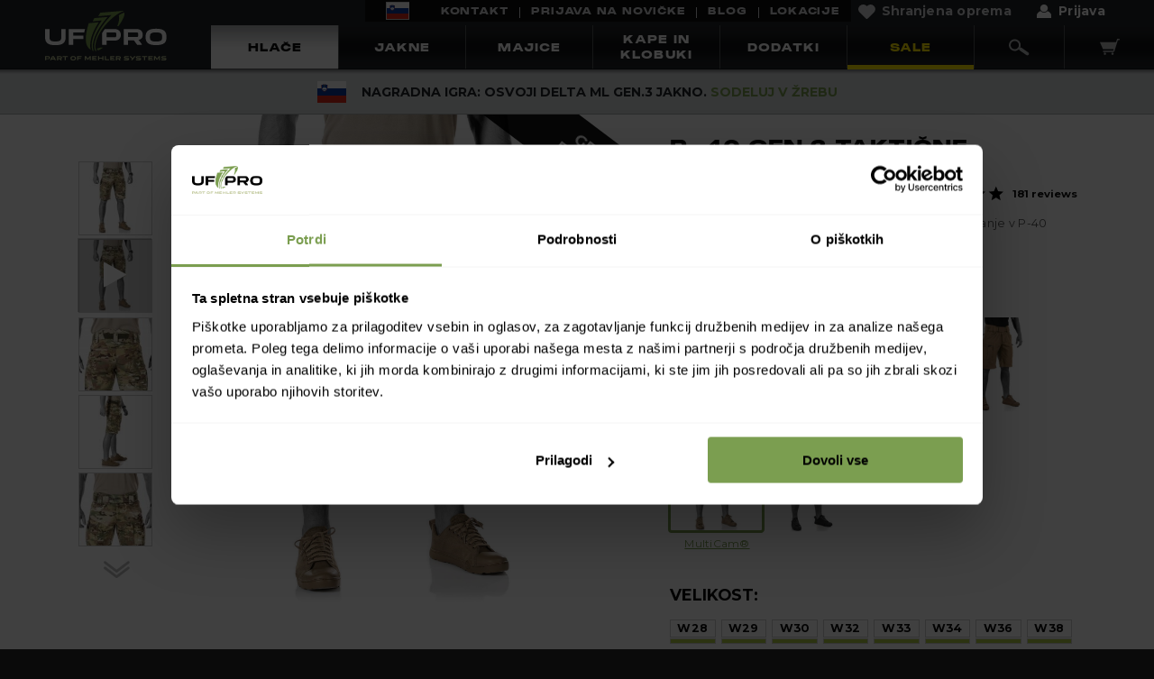

--- FILE ---
content_type: text/html; charset=UTF-8
request_url: https://ufpro.com/si/hlace/takticne-hlace/p-40-gen-2-takticne-kratke-hlace?color=multicam
body_size: 18780
content:
<!DOCTYPE html>









<html lang="si"
      class="izdelki-izdelek">
<head><meta charset="utf-8">
<meta name="viewport" content="width=device-width, initial-scale=1">


<!-- META DATA START -->
<title>P-40 Gen.2 Tactical Shorts | UF PRO</title>
<meta name="description" content="Favourite tactical shorts with specially designed features for those summer adventures you don’t want to miss out on. Gear up now.">

<meta name="image" content="https://ufpro.com/storage/app/media/product-catalog/pants/P-40-Gen2-Tactical-shorts-kangraroo-hero-0320.jpeg">

<meta property="og:type" content="website" />
<meta property="og:url" content="https://ufpro.com/si/hlace/takticne-hlace/p-40-gen-2-takticne-kratke-hlace" />
<meta property="og:title" content="P-40 Gen.2 Tactical Shorts | UF PRO" />
<meta property="og:site_name" content="P-40 Gen.2 Tactical Shorts | UF PRO" />
<meta property="og:description" content="Favourite tactical shorts with specially designed features for those summer adventures you don’t want to miss out on. Gear up now." />
<meta property="og:image" content="https://ufpro.com/storage/app/media/product-catalog/pants/P-40-Gen2-Tactical-shorts-kangraroo-hero-0320.jpeg" />

<link rel="icon" type="image/ico" href="https://ufpro.com/storage/app/uploads/public/655/1fe/762/6551fe762966c211310874.ico">

<link rel="canonical" href="https://ufpro.com/si/hlace/takticne-hlace/p-40-gen-2-takticne-kratke-hlace" />
<link rel="alternate" hreflang="en" href="https://ufpro.com/pants/tactical-pants/p-40-gen-2-tactical-shorts" />
<link rel="alternate" hreflang="de" href="https://ufpro.com/de/hosen/taktische-hosen/p-40-gen-2-taktische-shorts" />
<link rel="alternate" hreflang="sl" href="https://ufpro.com/si/hlace/takticne-hlace/p-40-gen-2-takticne-kratke-hlace" />
<link rel="alternate" hreflang="en-us" href="https://ufpro.com/us/pants/tactical-pants/p-40-gen-2-tactical-shorts" />
<link rel="alternate" hreflang="en-ca" href="https://ufpro.com/int/pants/tactical-pants/p-40-gen-2-tactical-shorts" />
<link rel="alternate" hreflang="fr" href="https://ufpro.com/fr/pantalons/pantalons-tactiques/shorts-tactiques-p-40-gen-2" />
<link rel="alternate" hreflang="en-gb" href="https://ufpro.com/gb/pants/tactical-pants/p-40-gen-2-tactical-shorts" />
<link rel="alternate" hreflang="x-default" href="https://ufpro.com/pants/tactical-pants/p-40-gen-2-tactical-shorts" />
<!-- META DATA END -->


    <link rel="stylesheet" href="https://ufpro.com/combine/8841420c3cc422f5f01be25722e98203-1743161897.css?v=20260116111228">

<link rel="preload" href="/themes/default/assets/styles/fonts/open-sans/open-sans-v17-latin-ext_latin-regular.woff" as="font" crossorigin="anonymous" />
<link rel="preload" href="/themes/default/assets/styles/fonts/open-sans-condensed/open-sans-condensed-v14-latin-ext_latin-700.woff" as="font" crossorigin="anonymous" />
<link rel="preload" href="/themes/default/assets/styles/fonts/noto-sans/noto-sans-v9-latin-ext_latin-regular.woff" as="font" crossorigin="anonymous" />
<link rel="preload" href="/themes/default/assets/styles/fonts/noto-sans/noto-sans-v9-latin-ext_latin-700.woff" as="font" crossorigin="anonymous" />

    
<script type="application/ld+json">
{
  "@context" : "http://schema.org",
  "@type" : "Product",
  "name" : "P-40 Gen.2 taktične kratke hlače",
  "image" : "/storage/app/media/product-catalog/pants/P-40-Gen2-Tactical-shorts-kangraroo-hero-0320.jpeg",
  "description" : "Zanesi se na preizkušeno udobje in neomejeno gibanje v P-40 hlačah, tudi v vročih poletnih dneh. ",
  "url" : "https://ufpro.com/si/hlace/takticne-hlace/p-40-gen-2-takticne-kratke-hlace",
  "brand" : {
    "@type" : "Brand",
    "name" : "UF PRO",
    "logo" : "/storage/app/media/Brand/UF_PRO_logo_no_glow.png"
    
  },
  "offers" : {
    "@type" : "Offer",
    "price" : "170",
    "priceCurrency" : "EUR",
    "url" : "https://ufpro.com/si/hlace/takticne-hlace/p-40-gen-2-takticne-kratke-hlace"
  },
  "aggregateRating" : {
    "@type" : "AggregateRating",
    "ratingValue" : "4.65",
    "ratingCount" : "181"
  },
  "review" : [      {
        "@type" : "Review",
        "author" : {
          "@type" : "Person",
          "name" : "Tero K."
        },
        "datePublished" : "2025-11-10",
        "reviewRating" : {
          "@type" : "Rating",
          "ratingValue" : "5",
          "ratingCount" : "1"
        },
        "reviewBody" : "Cool shorts. Enough pockets for everything needed. Very comfortable to wear. Waist/Flex system is great."
      },      {
        "@type" : "Review",
        "author" : {
          "@type" : "Person",
          "name" : "Gašper R."
        },
        "datePublished" : "2025-08-21",
        "reviewRating" : {
          "@type" : "Rating",
          "ratingValue" : "5",
          "ratingCount" : "1"
        },
        "reviewBody" : "They look god, they wear good fit is perfect, so many useful pockets."
      },      {
        "@type" : "Review",
        "author" : {
          "@type" : "Person",
          "name" : "mitchell e."
        },
        "datePublished" : "2025-08-19",
        "reviewRating" : {
          "@type" : "Rating",
          "ratingValue" : "5",
          "ratingCount" : "1"
        },
        "reviewBody" : "Super comfortable"
      },      {
        "@type" : "Review",
        "author" : {
          "@type" : "Person",
          "name" : "Juha Y."
        },
        "datePublished" : "2025-08-19",
        "reviewRating" : {
          "@type" : "Rating",
          "ratingValue" : "5",
          "ratingCount" : "1"
        },
        "reviewBody" : "Absolutely amazing shorts, the first ever that have fit perfectly. The workmanship is excellent and every detail has been carefully finished. You can see from everything that a lot of design work has been done with these shorts. The only small improvement idea, could the phone pocket be a little wider, so that an iPhone could fit in the pocket with a leather case? I personally use a zipper pocket for my phone."
      },      {
        "@type" : "Review",
        "author" : {
          "@type" : "Person",
          "name" : "Jean -."
        },
        "datePublished" : "2025-08-13",
        "reviewRating" : {
          "@type" : "Rating",
          "ratingValue" : "5",
          "ratingCount" : "1"
        },
        "reviewBody" : "Tout UFPRO dans un short! Extra"
      }  ]
}
</script>    <!-- Google Tag Manager -->
<script>
    var array = new Uint32Array(2);
    var random = self.crypto.getRandomValues(array)
    window.fbPageViewId = random[0].toString() + random[1].toString();
    window.dataLayer=window.dataLayer||[];
    window.dataLayer.push({
        'site_version' : "Production", 'fbid' : window.fbPageViewId    });
</script>
<script>(function(w,d,s,l,i){w[l]=w[l]||[];w[l].push({'gtm.start':
            new Date().getTime(),event:'gtm.js'});var f=d.getElementsByTagName(s)[0],
        j=d.createElement(s),dl=l!='dataLayer'?'&l='+l:'';j.async=true;j.src=
        'https://www.googletagmanager.com/gtm.js?id='+i+dl;f.parentNode.insertBefore(j,f);
    })(window,document,'script','dataLayer','GTM-TRMXB8C');
</script>
<!-- End Google Tag Manager --><script type="application/javascript" src="https://static.klaviyo.com/onsite/js/klaviyo.js?company_id=NVMduQ"></script></head>
<body class="view-desktop page-izdelki-izdelek">
<!--[if lte IE 9]>
<p class="browserupgrade">You are using an <strong>outdated</strong> browser. Please <a href="https://browsehappy.com/">upgrade
    your browser</a> to improve your experience and security.</p>
<![endif]-->
<div class="basket-summary">
    <div class="basket-summary-header">
        <a href="#" id="close-basket-summary">
            <img src="https://ufpro.com/themes/default/assets/images/arrow-close-basket-summary.svg" alt="Zapri vsebino košarice" width="42">
        </a>
        <a class="h2" href="https://ufpro.com/si/cart"><img src="https://ufpro.com/themes/default/assets/images/cart-icon.svg" width="45">Košarica</a>
    </div>
    <div class="js-basket-summary-details basket-summary-details">
        <div id="js-basket-details-ufproBasketSummary">
            
    <div class="alert text-center">
        Košarica je prazna
    </div>
        </div>
        <div class="basket-summary-checkout">
            <div id="js-basket-notifications-ufproBasketSummary" class="basket-notification">
                
            </div>

            <div class="delivery-progress-bar is-hidden">
                <div id="js-basket-progress-ufproBasketSummary" class="delivery-progress" style="width: 100%"></div>
            </div>

            <div id="js-basket-cart-ufproBasketSummary">
                            </div>
        </div>
    </div>

        <div id="js-gtm-script-summary" style="display: none"></div>
</div>        
    <header id="layout-header"
        class="
        
        ">
    <div class="navbar-wrapper">
        <div class="container">
            
<a id="logo"
   class="logo-main is-hidden-touch"
   href="            https://ufpro.com/si
         ">
    <img src="https://ufpro.com/storage/app/uploads/public/655/1fd/a85/6551fda8580ac661007019.svg" alt="UF PRO">
</a>
<div class="content-top">
    <div class="content-top-wrapper">
            <div class="search-input-wrapper form-white">
        <form method="GET" action="/si/hlace/takticne-hlace/p-40-gen-2-takticne-kratke-hlace?color=multicam" onsubmit="return false;"><input type="hidden" name="_form" value="ufproSearchBox_search_box_ajax" />
                    <div class="field  form-group mdl-textfield mdl-js-textfield mdl-textfield--floating-label"><div class="control is-expanded"><input id="ufproSearchBox_search_box_ajax-query" name="query" type="text" placeholder="Vpiši, kaj iščeš" data-ajax-search="ufproSearchBox::onSearch" data-track-input="250" autocomplete="off" class="input mdl-textfield__input" value /></div></div>
                        </form>
        <div class="search-input-close hide-top"></div>
    </div>
    <div class="search-results-wrapper">
                    <div id="js-ufproSearchBox-results">
                <div class="search-left-column"></div>
                <div class="search-right-column">
                                        <div class="search-suggested-terms initial">
                        <p class="h2">Priljubljeni iskalni izrazi</p>
                                                    <p onclick="$('#ufproSearchBox_search_box_ajax-query').val('Zimska jakna').keyup();" class="search-term">Zimska jakna</p>
                                                    <p onclick="$('#ufproSearchBox_search_box_ajax-query').val('Multicam hlače').keyup();" class="search-term">Multicam hlače</p>
                                                    <p onclick="$('#ufproSearchBox_search_box_ajax-query').val('Taktične hlače').keyup();" class="search-term">Taktične hlače</p>
                                            </div>
                                    </div>
            </div>
            </div>
        </div>
</div>
<div class="navbar-wrapper menu-header-navbar is-hidden-touch">
    <nav id="corpoNavbar" role="navigation">
        <div id="corpoMenuIndex" class="navbar-menu menu-corpo">
            <div class="navbar-end">
                <div class="menu-languages">
                    <a class="navbar-item flags is-active" data-request="ufproCountrySwitcher::onLoadWidget">
                        <span class="flag-element" style="background-image: url('https://ufpro.com/themes/default/assets/images/new-flags/si.svg')"></span>
                    </a>
                </div>
                                                                                                    
                                                                            
            <a class="navbar-item menu-nav-item item-1" href="https://ufpro.com/si/kontakt" >
                                Kontakt
            </a>
                                                                                            
                                                                            
            <a class="navbar-item menu-nav-item item-2" href="https://ufpro.com/si/subscribe" >
                                PRIJAVA NA NOVIČKE
            </a>
                                                                                            
                                                                            
            <a class="navbar-item menu-nav-item item-3" href="https://ufpro.com/si/blog" >
                                Blog
            </a>
                                                                                            
                                                                            
            <a class="navbar-item menu-nav-item item-4" href="https://ufpro.com/si/dealer-locator" >
                                Lokacije
            </a>
                            <div id="js-menu-saved-gear" class="menu-saved-gear">
                    <a class="navbar-item saved-gear " href="https://ufpro.com/si/saved-gear">
    <span class="icon"></span>
    <span>Shranjena oprema</span>
</a>                </div>
                <div class="menu-login dropdown ">
                                        <a class="navbar-item dropdown-toggle login trigger-modal" id="js-login-menu"
                       data-target=".user-login-modal"
                       href="" data-toggle="dropdown"
                       aria-haspopup="true" aria-expanded="false">
                                <span class="icon">
                                    <img src="https://ufpro.com/themes/default/assets/images/user-icon.png" alt="">
                                </span>
                        <span>Prijava</span>
                    </a>
                                    </div>
            </div>
        </div>
    </nav>

    <nav id="mainNavbar" class="navbar is-transparent" role="navigation">
        <div id="mainNavbarIndex" class="navbar-menu">
            <div class="navbar-start">
                                                                                                    
                                                                                                                                            
            <a class="navbar-item menu-nav-item item-1 is-active menu-nav-category-pants" href="https://ufpro.com/si/hlace" >
                                Hlače
            </a>
                                                                                            
                                                                                                        
            <a class="navbar-item menu-nav-item item-2 menu-nav-category-jackets" href="https://ufpro.com/si/jakne" >
                                Jakne
            </a>
                                                                                            
                                                                                                        
            <a class="navbar-item menu-nav-item item-3 menu-nav-category-shirts" href="https://ufpro.com/si/majice" >
                                Majice
            </a>
                                                                                            
                                                                                                        
            <a class="navbar-item menu-nav-item item-4 menu-nav-category-caps" href="https://ufpro.com/si/kape-in-klobuki" >
                                Kape in Klobuki
            </a>
                                                                                            
                                                                                                        
            <a class="navbar-item menu-nav-item item-5 menu-nav-category-accessories" href="https://ufpro.com/si/dodatki" >
                                Dodatki
            </a>
                                                                                            
                                                                            
            <a class="navbar-item menu-nav-item item-6 yellow-tag" href="https://ufpro.com/si/sale" >
                                Sale
            </a>
                        </div>
            <div class="navbar-end">
                <div class="is-flex">
                    <div class="icon-search show-top">
                        <a class="navbar-item " href="#">
                            <img src="https://ufpro.com/themes/default/assets/images/search-icon.png">
                        </a>
                    </div>
                                        <div class="navbar-item"
                         id="js-toggle-basket-summary">
                                                    <img src="https://ufpro.com/themes/default/assets/images/cart-icon.svg" width="22">
                                                <div class="badge"
                             id="js-basket-summary-ufproBasketSummary-count">0</div>
                    </div>
                                    </div>
            </div>
        </div>
    </nav>
</div>

<div class="mobile-navigation-menu-wrapper is-hidden-desktop">
    <div class="mobile-navigation-menu-inner">
                <div class="mobile-navigation-brand">
            <div id="navbarBurger" class="navbar-burger burger" data-target="layout-header">
                <span></span>
                <span></span>
                <span></span>
            </div>

            <a id="logo" class="logo-main" href="https://ufpro.com/si">
                <img src="https://ufpro.com/storage/app/uploads/public/655/1fd/d44/6551fdd447f13562953222.svg" alt="UF PRO">
            </a>
                <div class="navbar-item navbar-basket-icon ">
                    <div id="js-menu-saved-gear-icon" class="navbar-item saved-gear-icon">
                                            </div>
                    <div id="js-toggle-basket-summary" class="navbar-basket-icon-inner">
                                                    <img src="https://ufpro.com/themes/default/assets/images/cart-icon.svg" width="47">
                                                <div class="badge"
                             id="js-basket-summary-ufproBasketSummary-count">0</div>
                    </div>
                </div>
        </div>
        
        <div class="mobile-navigation-menu-container">
            <div class="mobile-navigation-utility">
                <div class="language-menu">
                    <a class="utility-link flags" data-request="ufproCountrySwitcher::onLoadWidget">
                        <img src="https://ufpro.com/themes/default/assets/images/new-flags/si.svg"
                             alt="Slovenija"
                             width="24"
                        >
                        <span>Spremeni</span>
                    </a>
                </div>
                <div id="js-menu-saved-gear-mobile" class="menu-saved-gear">
                    <a class="saved-gear " href="https://ufpro.com/si/saved-gear">
    <span class="icon"></span>
    <span>Shranjeno</span>
</a>                </div>
                                    <a class="dropdown-toggle login trigger-modal utility-link icon-user" id="js-login-menu"
                        data-target=".user-login-modal"
                        href="" data-toggle="dropdown"
                        aria-haspopup="true" aria-expanded="false">
                        <img src="https://ufpro.com/themes/default/assets/images/user-icon-inactive.svg">
                        <span>Prijavi se</span>
                    </a>
                                <div class="icon-search show-top">
                    <a class="utility-link" href="#">
                        <img class="active" src="https://ufpro.com/themes/default/assets/images/icon-search-active.svg">
                        <img class="inactive" src="https://ufpro.com/themes/default/assets/images/icon-search-inactive.svg">
                        <span>Iskanje</span>
                    </a>
                </div>
            </div>

            <div class="mobile-menu-main-wrapper">
                    <ul class="mobile-main-menu" data-bulma="accordion-mobile-menu">
                                                                                                                                                                                                            
                <li class="nav-item-wrapper menu-nav-category-pants is-active-page">
                                    <div class="nav-item accordion-header"><span class="nav-title">Hlače</span><span class="fa fa-angle-right"></span></div>
                    <ul class="nav-submenu accordion-body">
                        <div class="submenu-slider-wrapper">
                            <div class="submenu-slider-inner">
                                                                    <li class="sub-item">
                                        <a href="https://ufpro.com/si/hlace/bojne-hlace">
                                                                                            <div class="subitem-picture" style="background-image: url('/storage/app/media/icons/Menu%20Category/Pants/type-combat-pants.svg')"></div>
                                                                                        <span>Bojne hlače</span>
                                        </a>
                                    </li>
                                                                    <li class="sub-item">
                                        <a href="https://ufpro.com/si/hlace/takticne-hlace">
                                                                                            <div class="subitem-picture" style="background-image: url('/storage/app/media/icons/Menu%20Category/Pants/type-tactical-pants.svg')"></div>
                                                                                        <span>Taktične hlače</span>
                                        </a>
                                    </li>
                                                                    <li class="sub-item">
                                        <a href="https://ufpro.com/si/hlace/takticne-dezne-hlace">
                                                                                            <div class="subitem-picture" style="background-image: url('/storage/app/media/icons/Menu%20Category/Pants/type-rain-pants.svg')"></div>
                                                                                        <span>Taktične dežne hlače</span>
                                        </a>
                                    </li>
                                                                    <li class="sub-item">
                                        <a href="https://ufpro.com/si/hlace/takticne-zimske-hlace">
                                                                                            <div class="subitem-picture" style="background-image: url('/storage/app/media/icons/Menu%20Category/Pants/type-winter-pants.svg')"></div>
                                                                                        <span>Taktične zimske hlače</span>
                                        </a>
                                    </li>
                                                            </div>
                        </div>
                        <a class="nav-item-link" href="https://ufpro.com/si/hlace">
                            <span>Poglej vse</span>
                        </a>
                    </ul>
                                </li>
                                                                                                                                                                    
                <li class="nav-item-wrapper menu-nav-category-jackets">
                                    <div class="nav-item accordion-header"><span class="nav-title">Jakne</span><span class="fa fa-angle-right"></span></div>
                    <ul class="nav-submenu accordion-body">
                        <div class="submenu-slider-wrapper">
                            <div class="submenu-slider-inner">
                                                                    <li class="sub-item">
                                        <a href="https://ufpro.com/si/takticne-jakne/bojne-jakne">
                                                                                            <div class="subitem-picture" style="background-image: url('/storage/app/media/icons/Menu%20Category/Jackets/type-combat-jackets.svg')"></div>
                                                                                        <span>Bojne Jakne</span>
                                        </a>
                                    </li>
                                                                    <li class="sub-item">
                                        <a href="https://ufpro.com/si/takticne-jakne/takticne-softshell-jakne">
                                                                                            <div class="subitem-picture" style="background-image: url('/storage/app/media/icons/Menu%20Category/Jackets/type-softshell-jackets.svg')"></div>
                                                                                        <span>Taktične softshell jakne</span>
                                        </a>
                                    </li>
                                                                    <li class="sub-item">
                                        <a href="https://ufpro.com/si/jakne/takticne-dezne-jakne">
                                                                                            <div class="subitem-picture" style="background-image: url('/storage/app/media/icons/Menu%20Category/Jackets/type-rain-jackets.svg')"></div>
                                                                                        <span>Taktične dežne jakne</span>
                                        </a>
                                    </li>
                                                                    <li class="sub-item">
                                        <a href="https://ufpro.com/si/jakne/takticne-zimske-jakne">
                                                                                            <div class="subitem-picture" style="background-image: url('/storage/app/media/icons/Menu%20Category/Jackets/type-winter-jackets.svg')"></div>
                                                                                        <span>Taktične zimske jakne</span>
                                        </a>
                                    </li>
                                                            </div>
                        </div>
                        <a class="nav-item-link" href="https://ufpro.com/si/jakne">
                            <span>Poglej vse</span>
                        </a>
                    </ul>
                                </li>
                                                                                                                                                                    
                <li class="nav-item-wrapper menu-nav-category-shirts">
                                    <div class="nav-item accordion-header"><span class="nav-title">Majice</span><span class="fa fa-angle-right"></span></div>
                    <ul class="nav-submenu accordion-body">
                        <div class="submenu-slider-wrapper">
                            <div class="submenu-slider-inner">
                                                                    <li class="sub-item">
                                        <a href="https://ufpro.com/si/majice/takticne-majice">
                                                                                            <div class="subitem-picture" style="background-image: url('/storage/app/media/icons/Menu%20Category/Shirts/type-combat-shirts.svg')"></div>
                                                                                        <span>Bojne majice</span>
                                        </a>
                                    </li>
                                                                    <li class="sub-item">
                                        <a href="https://ufpro.com/si/majice/edc-majice">
                                                                                            <div class="subitem-picture" style="background-image: url('/storage/app/media/icons/Menu%20Category/Shirts/type-edc-shirts.svg')"></div>
                                                                                        <span>EDC majice</span>
                                        </a>
                                    </li>
                                                            </div>
                        </div>
                        <a class="nav-item-link" href="https://ufpro.com/si/majice">
                            <span>Poglej vse</span>
                        </a>
                    </ul>
                                </li>
                                                                                                                                                                    
                <li class="nav-item-wrapper menu-nav-category-accessories">
                                    <div class="nav-item accordion-header"><span class="nav-title">Dodatki</span><span class="fa fa-angle-right"></span></div>
                    <ul class="nav-submenu accordion-body">
                        <div class="submenu-slider-wrapper">
                            <div class="submenu-slider-inner">
                                                                    <li class="sub-item">
                                        <a href="https://ufpro.com/si/dodatki/takticni-kolencniki">
                                                                                            <div class="subitem-picture" style="background-image: url('/storage/app/media/icons/Catalogue%20Filters/Accessories/type-knee-pads-new.svg')"></div>
                                                                                        <span>taktični kolenčniki</span>
                                        </a>
                                    </li>
                                                                    <li class="sub-item">
                                        <a href="https://ufpro.com/si/dodatki/takticni-komolcniki">
                                                                                            <div class="subitem-picture" style="background-image: url('/storage/app/media/icons/Menu%20Category/Accessories/type-elbow-pads.svg')"></div>
                                                                                        <span>Taktični komolčniki</span>
                                        </a>
                                    </li>
                                                                    <li class="sub-item">
                                        <a href="https://ufpro.com/si/dodatki/vlozki/windstopper-vlozek">
                                                                                            <div class="subitem-picture" style="background-image: url('/storage/app/media/icons/Menu%20Category/Accessories/type-liners.svg')"></div>
                                                                                        <span>Snemljive podloge</span>
                                        </a>
                                    </li>
                                                                    <li class="sub-item">
                                        <a href="https://ufpro.com/si/dodatki/dodatki-za-pasove">
                                                                                            <div class="subitem-picture" style="background-image: url('/storage/app/media/icons/Catalogue%20Filters/Tactical-Belts/type-belt-accessories-ufpro-new.svg')"></div>
                                                                                        <span>Pasni sistemi</span>
                                        </a>
                                    </li>
                                                            </div>
                        </div>
                        <a class="nav-item-link" href="https://ufpro.com/si/dodatki">
                            <span>Poglej vse</span>
                        </a>
                    </ul>
                                </li>
                                                                                                                                                                    
                <li class="nav-item-wrapper menu-nav-category-caps">
                                    <a class="nav-item" href="https://ufpro.com/si/kape-in-klobuki">
                        <span class="nav-title">Kape in klobuki</span>
                    </a>
                                </li>
                                                                                                                                                                    
                <li class="nav-item-wrapper yellow-tag">
                                    <a class="nav-item" href="https://ufpro.com/si/sale">
                        <span class="nav-title">Sale</span>
                    </a>
                                </li>
                                            </ul>
            </div>

            <div class="mobile-menu-corpo-wrapper">
                    <ul class="mobile-corpo-menu">
                                    <li class="nav-item-wrapper">
                                            <a class="nav-item" href="https://ufpro.com/si/kontakt">
                            <div class="nav-image">
                                <img src="/storage/app/media/icons/Corpo-menu/Contact-us.svg">
                            </div>
                            <span class="nav-title">Kontaktiraj nas</span>
                        </a>
                                    </li>
                                                <li class="nav-item-wrapper">
                                            <a class="nav-item" href="https://ufpro.com/si/size-charts">
                            <div class="nav-image">
                                <img src="/storage/app/media/icons/Corpo-menu/Size-charts.svg">
                            </div>
                            <span class="nav-title">Merske lestvice</span>
                        </a>
                                    </li>
                                                <li class="nav-item-wrapper">
                                            <a class="nav-item" href="https://ufpro.com/si/postnina">
                            <div class="nav-image">
                                <img src="/storage/app/media/icons/Corpo-menu/Delivery.svg">
                            </div>
                            <span class="nav-title">Informacije o pošiljanju</span>
                        </a>
                                    </li>
                                                <li class="nav-item-wrapper">
                                            <a class="nav-item" href="https://ufpro.com/si/vracila">
                            <div class="nav-image">
                                <img src="/storage/app/media/icons/Corpo-menu/Returns.svg">
                            </div>
                            <span class="nav-title">Vračila</span>
                        </a>
                                    </li>
                                                <li class="nav-item-wrapper">
                                            <a class="nav-item" href="https://ufpro.com/si/dealer-locator">
                            <div class="nav-image">
                                <img src="/storage/app/media/icons/Corpo-menu/Map.svg">
                            </div>
                            <span class="nav-title">Lokacije</span>
                        </a>
                                    </li>
                                                <li class="nav-item-wrapper">
                                            <a class="nav-item" href="https://ufpro.com/si/blog">
                            <div class="nav-image">
                                <img src="/storage/app/media/icons/Corpo-menu/blog-icon-3.svg">
                            </div>
                            <span class="nav-title">Blog</span>
                        </a>
                                    </li>
                        </ul>
            </div>

            <div class="mobile-menu-social-wrapper">
                    <div class="menu-social-inner">
                        <a class="icon"
               href="https://www.facebook.com/ufpro"  target="_blank"
               data-tooltip="Facebook"
            >
                                    <span class="footer-social fb">Facebook</span>
                            </a>
                                <a class="icon"
               href="https://www.youtube.com/user/ufprogear"  target="_blank"
               data-tooltip="Youtube"
            >
                                    <span class="footer-social yt">Youtube</span>
                            </a>
                                <a class="icon"
               href="https://www.instagram.com/ufprogear"  target="_blank"
               data-tooltip="Instagram"
            >
                                    <span class="footer-social ig">Instagram</span>
                            </a>
                                <a class="icon"
               href="https://si.linkedin.com/company/uf-pro"  target="_blank"
               data-tooltip="LinkedIn"
            >
                                    <span class="footer-social in">LinkedIn</span>
                            </a>
                                <a class="icon"
               href="https://www.tiktok.com/@ufprogear"  target="_blank"
               data-tooltip="TikTok"
            >
                                    <span class="footer-social tt">TikTok</span>
                            </a>
                                <a class="icon"
               href="https://open.spotify.com/show/5n4fdEpqw10wmVsLUIUBQs"  target="_blank"
               data-tooltip="Spotify"
            >
                                    <span class="footer-social sf">Spotify</span>
                            </a>
                                <a class="icon"
               href="https://podcasts.apple.com/si/podcast/beer-30-a-podcast-brought-to-you-by-uf-pro/id1646615955"  target="_blank"
               data-tooltip="Apple podcast"
            >
                                    <span class="footer-social ap">Apple podcast</span>
                            </a>
                </div>
            </div>
        </div>
    </div>
</div>


<div id="js-ct-modal"></div>
<div class="modal ct-modal currency-notification-modal">
    <div class="modal-background"></div>
    <div class="modal-card mw-480">
        <header class="modal-card-head" style="flex-wrap: wrap">
            <button class="delete"></button>
        </header>
        <section class="modal-card-body">
            
<p class="h1">You're changing the shipping country</p>

<br>

<button class="button js-update-button" data-request="ufproBasketIndex::onUfproAddressChange" data-request-data="address_id: 0">
    Posodobi lokacijo
</button>

<div class="country-tunnel-notification">
    <div class="columns">
        <div class="column">
            <img src="https://ufpro.com/themes/default/assets/images/info-circle.svg" alt="">
        </div>
        <div class="column">
                                        <p>You currently have items in your cart.
	<br>Please note that if you change your location to <span data-js-placeholder="location"></span> your currency will change to <span data-js-placeholder="currency"></span>.</p>            
        </div>
    </div>
</div>        </section>
    </div>
</div>
<div class="modal user-login-modal">
    <div class="modal-background"></div>
    <div class="modal-card mw-480">
        <header class="modal-card-head" style="flex-wrap: wrap">
            <button class="delete"></button>
        </header>
        <section class="modal-card-body">
                <div id="js-login-userLogin">
        <p class="h1">Prijavi se v račun</p>

<form method="POST" action="/si/dodatki/waist-flex-uf-pro-pasna-sponka?color=multicam-black" data-request="userLogin::onLogin"><input type="hidden" name="_form" value="login-userLogin" /><input type="hidden" name="_method" value="post" />

<div class="field  form-group mdl-textfield mdl-js-textfield mdl-textfield--floating-label"><label class="label mdl-textfield__label" for="login-userLogin-email">Tvoj email naslov*</label><div class="control is-expanded"><input id="login-userLogin-email" name="email" type="text" class="input mdl-textfield__input" value /></div></div>
<div class="field  form-group mdl-textfield mdl-js-textfield mdl-textfield--floating-label"><label class="label mdl-textfield__label" for="login-userLogin-password">Geslo</label><div class="control is-expanded"><input id="login-userLogin-password" name="password" type="password" class="input mdl-textfield__input" value /></div></div>
<div class="field"><div class="control is-expanded"><button id="login-userLogin-button" name="button" type="submit" class="btn-primary button">Prijava</button></div></div>

<div>ali</div>

<input id="login-userLogin-social" name="social" type="hidden" value />
<div class="field"><div class="control is-expanded"><button id="login-userLogin-login_facebook" name="login_facebook" type="button" onclick="this.form.social.value = 'facebook';$(this.form).request();" class="button">facebook prijava</button></div></div>
<div class="field"><div class="control is-expanded"><button id="login-userLogin-login_google" name="login_google" type="button" onclick="this.form.social.value = 'google';$(this.form).request();" class="button">google prijava</button></div></div>



<input type="hidden" name="_token" value="PvVooRVaRxquOmLNUvu5RkUrt8nn3LgPzWXBszGD" /></form>    </div>
    <div>
        <a href="https://ufpro.com/si/reset-password" class="underline mr-2" >Si pozabil geslo?</a>
        <a class="modal-delete trigger-modal underline" data-target=".user-register-modal" >Ustvari račun</a>
    </div>
        </section>
    </div>
</div>
<div class="modal error-message-modal" data-cyrillic-message="Oprosti, dovoljene so samo latinske črke!">
    <div class="modal-background"></div>
    <div class="modal-card mw-480">
        <header class="modal-card-head" style="flex-wrap: wrap">
            <button class="delete"></button>
        </header>
        <section class="modal-card-body">
            <div class="error-message"></div>
            <div class="has-text-centered"><button id="profile-password-button" name="button" type="submit" class="btn-primary button modal-delete">Ok</button></div>
        </section>
    </div>
</div>
<div class="modal user-register-modal">
    <div class="modal-background"></div>
    <div class="modal-card mw-480">
        <header class="modal-card-head" style="flex-wrap: wrap">
            <button class="delete"></button>
        </header>
        <section class="modal-card-body">
            
    <div id="js-register-test" class="register-form mw-480">
        <p class="h1">Postani član UF PRO®.</p>

<p>Upravljaj s svojimi naročili in vračili, ustvari Pro račun in ostani na tekočem z našimi najnovejšmi izdelki.</p>
<form method="POST" action="/si/hlace/takticne-hlace/p-40-gen-2-takticne-kratke-hlace?color=multicam" data-request="ufproRegisterMenu::onSubmit" data-request-success="app.trigger('form.register.submitted', data)"><input type="hidden" name="_form" value="register" /><input type="hidden" name="_method" value="post" />
<div class="columns is-multiline">
    <div class="column is-full">
        <div class="user-name field  form-group mdl-textfield mdl-js-textfield mdl-textfield--floating-label"><label class="label mdl-textfield__label" for="register-name">Ime</label><div class="control is-expanded"><input id="register-name" name="name" type="text" class="input mdl-textfield__input" value /></div></div>
        <div class="user-surname field  form-group mdl-textfield mdl-js-textfield mdl-textfield--floating-label"><label class="label mdl-textfield__label" for="register-surname">Priimek</label><div class="control is-expanded"><input id="register-surname" name="surname" type="text" class="input mdl-textfield__input" value /></div></div>
        
<div class="user-email field  form-group mdl-textfield mdl-js-textfield mdl-textfield--floating-label"><label class="label mdl-textfield__label" for="register-email">Tvoj email naslov*</label><div class="control is-expanded"><input id="register-email" name="email" type="text" class="input mdl-textfield__input" value /></div></div>
<div class="user-password field  form-group mdl-textfield mdl-js-textfield mdl-textfield--floating-label"><label class="label mdl-textfield__label" for="register-password">Geslo</label><div class="control is-expanded"><input id="register-password" name="password" type="password" class="input mdl-textfield__input" value /></div></div>
<div class="user-password-confirmation field  form-group mdl-textfield mdl-js-textfield mdl-textfield--floating-label"><label class="label mdl-textfield__label" for="register-password_confirmation">Ponovi geslo</label><div class="control is-expanded"><input id="register-password_confirmation" name="password_confirmation" type="password" class="input mdl-textfield__input" value /></div></div>

        <div class="register-free-shipping-wrapper">
                        <div class="register-free-shipping-icon"><img src="https://ufpro.com/themes/default/assets/images/free-shipping-icon.svg"></div>
            <p class="h4">Želiš brezplačno dostavo za vsa prihodnja naročila?</p>
                        <div class="news-subscribe field"><div class="control is-expanded"><input id="register-news_subscribe" name="news_subscribe" type="checkbox" class="is-checkradio checkbox" value="1" /><label class="checkbox" for="register-news_subscribe">Prijavi se, da boš obveščen o novih izdelkih in novicah</label></div></div>
        </div>
        
<div class="captcha-container field"><div class="control is-expanded"><div id="register-captcha_invisible_v2" class="placeholder"><script src="https://www.google.com/recaptcha/api.js?render=explicit&hl=sl" async defer></script>
            <div class="g-recaptcha"
                 data-sitekey="6LeKmE8mAAAAAK9GanEzEGcigPO2zETlW-IMWOZQ"
                 data-callback="onCaptchaSubmitregister"
                 data-badge="inline"
                 data-size="invisible"
                 id="js-captcha-register">
            </div>
            <script>
                var captchaInitilaizedregister = false;
                var captchaWidgetregister = null;
                function onCaptchaInitregister() {
                    captchaWidgetregister = grecaptcha.render("js-captcha-register", {}, true);
                    $("#js-captcha-register").closest("form").on("oc.beforeRequest", function(e) {
                        if(!captchaInitilaizedregister) {
                            e.preventDefault();
                            grecaptcha.execute(captchaWidgetregister);
                        }
                    });
                }
                function onCaptchaSubmitregister() {
                    captchaInitilaizedregister = true;
                    $("#js-captcha-register").closest("form").request();
                }
                if(typeof $ !== "undefined") {
                    onCaptchaInitregister();
                } else {
                    window.addEventListener("load", onCaptchaInitregister);
                }
            </script>
        </div></div></div>

        <div class="field"><div class="control is-expanded"><button id="register-button" name="button" type="submit" class="btn-primary button">Registracija</button></div></div>
        <div>ali</div>
        <a href="/_social_login/facebook" class="button button-facebook">Login with facebook</a>
        <a href="/_social_login/google" class="button button-google">Login with google</a>
    </div>
    </div>


<input type="hidden" name="_token" value="3mdncOtbDrUwcJgfzsKANXknpNhpps0vJ4JcXQ4s" /></form>

<a class="modal-delete trigger-modal underline" data-target=".user-login-modal">Si že član? Prijavi se.</a>    </div>

    
        </section>
    </div>
</div>        </div>
    </div>
</header>

        <div id="layout-header-after" class="">
                                <p class="header-notification-flag-wrapper"><img src="https://ufpro.com/themes/default/assets/images/new-flags/si.svg"
                 alt="Slovenija"
                 class="header-notification-flag"
                 width="32"
            ></p>
                                        <p class="h3">Nagradna igra: Osvoji Delta ML Gen.3 jakno. <a href="https://ufpro.com/giveaway-delta-ml-gen3-jacket">SODELUJ V ŽREBU</a></p>            </div>


<!-- Content -->
<main id="layout-main" class="">
                                <div class="container content ">
            <div class="is-static-page">
                
    <div class="fixed-header">
        <div class="fixed-header-promo">
            <div class="container">
                <a id="logo-min" class="logo-main" href="/">
                    <img src="https://ufpro.com/storage/app/uploads/public/655/1fd/a85/6551fda8580ac661007019.svg" alt="UF PRO">
                </a>
                <p class="h3">P-40 Gen.2 taktične kratke hlače</p>
                <a href="#product-versions" class="button button-secondary is-secondary button-gearup">Opremi se</a>
            </div>
        </div>
    </div>

<div id="js-singleProduct-details">
    
<div class="product-wrapper">
    <div class="is-visible-mobile product-mobile-header">
        <p class="h1">P-40 Gen.2 taktične kratke hlače
            <span class="stamped-product-reviews-badge stamped-main-badge top-badge visible" data-id="117"></span>
        </p>

            </div>
        <div class="product-media">
        <div class="product-gallery">
    <div class="gallery-wrapper">
            <div class="thumbnails">
            <div class="group-wrapper ">
                <div class="thumbnail-group">
                                            <div class="item thumbnail-wrapper"
                             data-trigger="product-image" data-target="product-image-2883">
                            <img src="/storage/app/media/product-catalog/pants/thumb/120x120.crop/P-40-Gen2-Tactical-shorts-MultiCam-hero-001.jpeg"
                                 alt=""
                            >
                                                    </div>
                                            <div class="item thumbnail-wrapper"
                             data-trigger="product-image" data-target="product-image-2987">
                            <img src="/storage/app/media/product-catalog/pants/thumb/120x120.crop/P-40-Gen2-Tactical-shorts-MultiCam-hero-001.jpeg"
                                 alt=""
                            >
                                                        <div class="video-overlay">
                                <i class="fa fa-play"></i>
                            </div>
                                                    </div>
                                            <div class="item thumbnail-wrapper"
                             data-trigger="product-image" data-target="product-image-2884">
                            <img src="/storage/app/media/Product%20Images/Pants/P-40%20Gen.2%20Tactical%20Shorts/MultiCam/thumb/120x120.crop/P-40-Gen2-Tactical-shorts-MultiCam-005.jpg"
                                 alt=""
                            >
                                                    </div>
                                            <div class="item thumbnail-wrapper"
                             data-trigger="product-image" data-target="product-image-2885">
                            <img src="/storage/app/media/Product%20Images/Pants/P-40%20Gen.2%20Tactical%20Shorts/MultiCam/thumb/120x120.crop/P-40-Gen2-Tactical-shorts-MultiCam-006.jpg"
                                 alt=""
                            >
                                                    </div>
                                            <div class="item thumbnail-wrapper"
                             data-trigger="product-image" data-target="product-image-2886">
                            <img src="/storage/app/media/Product%20Images/Pants/P-40%20Gen.2%20Tactical%20Shorts/MultiCam/thumb/120x120.crop/P-40-Gen2-Tactical-shorts-MultiCam-007.jpg"
                                 alt=""
                            >
                                                    </div>
                                            <div class="item thumbnail-wrapper"
                             data-trigger="product-image" data-target="product-image-2887">
                            <img src="/storage/app/media/Product%20Images/Pants/P-40%20Gen.2%20Tactical%20Shorts/MultiCam/thumb/120x120.crop/P-40-Gen2-Tactical-shorts-MultiCam-009.jpg"
                                 alt=""
                            >
                                                    </div>
                                            <div class="item thumbnail-wrapper"
                             data-trigger="product-image" data-target="product-image-2888">
                            <img src="/storage/app/media/Product%20Images/Pants/P-40%20Gen.2%20Tactical%20Shorts/MultiCam/thumb/120x120.crop/P-40-Gen2-Tactical-shorts-MultiCam-010.jpg"
                                 alt=""
                            >
                                                    </div>
                                            <div class="item thumbnail-wrapper"
                             data-trigger="product-image" data-target="product-image-2889">
                            <img src="/storage/app/media/Product%20Images/Pants/P-40%20Gen.2%20Tactical%20Shorts/MultiCam/thumb/120x120.crop/P-40-Gen2-Tactical-shorts-MultiCam-017.jpg"
                                 alt=""
                            >
                                                    </div>
                                            <div class="item thumbnail-wrapper"
                             data-trigger="product-image" data-target="product-image-2890">
                            <img src="/storage/app/media/Product%20Images/Pants/P-40%20Gen.2%20Tactical%20Shorts/MultiCam/thumb/120x120.crop/P-40-Gen2-Tactical-shorts-MultiCam-018.jpg"
                                 alt=""
                            >
                                                    </div>
                                            <div class="item thumbnail-wrapper"
                             data-trigger="product-image" data-target="product-image-2891">
                            <img src="/storage/app/media/Product%20Images/Pants/P-40%20Gen.2%20Tactical%20Shorts/MultiCam/thumb/120x120.crop/P-40-Gen2-Tactical-shorts-MultiCam-020.jpg"
                                 alt=""
                            >
                                                    </div>
                                            <div class="item thumbnail-wrapper"
                             data-trigger="product-image" data-target="product-image-2892">
                            <img src="/storage/app/media/Product%20Images/Pants/P-40%20Gen.2%20Tactical%20Shorts/MultiCam/thumb/120x120.crop/P-40-Gen2-Tactical-shorts-MultiCam-023.jpg"
                                 alt=""
                            >
                                                    </div>
                                            <div class="item thumbnail-wrapper"
                             data-trigger="product-image" data-target="product-image-2893">
                            <img src="/storage/app/media/Product%20Images/Pants/P-40%20Gen.2%20Tactical%20Shorts/MultiCam/thumb/120x120.crop/P-40-Gen2-Tactical-shorts-MultiCam-024.jpg"
                                 alt=""
                            >
                                                    </div>
                                            <div class="item thumbnail-wrapper"
                             data-trigger="product-image" data-target="product-image-2894">
                            <img src="/storage/app/media/Product%20Images/Pants/P-40%20Gen.2%20Tactical%20Shorts/MultiCam/thumb/120x120.crop/P-40-Gen2-Tactical-shorts-MultiCam-025.jpg"
                                 alt=""
                            >
                                                    </div>
                                    </div>
            </div>
        </div>
                                                                                                                                                                                                                                                                                              <div class="main-image">
                    <div class="image-wrapper active" id="product-image-2883">
                                <a class="cloud-zoom"
                                      href="/storage/app/media/product-catalog/pants/thumb/1920x1920.crop/P-40-Gen2-Tactical-shorts-MultiCam-hero-001.jpeg"
                                      data-options="position: 'right', adjustX: 0, adjustY: 0, zoomWidth: 320, zoomHeight: 320, lazyLoadZoom: true"
                >
                        <img data-src="/storage/app/media/product-catalog/pants/thumb/1920x1920.crop/P-40-Gen2-Tactical-shorts-MultiCam-hero-001.jpeg"
                             src="/storage/app/media/thumb/1920x1920.crop/blank.gif"
                             width="1920" height="1920"
                             alt=""
                             class="img-fluid lazy"
                        >
                </a>
                
                <p class="image-title"></p>
            </div>
                    <div class="image-wrapper" id="product-image-2987">
                                                            <div class="youtube-video-wrapper">
                            <iframe id="youtube-main-id-2" class="youtube-video iframe lazy" type="text/html"
                                    data-src="https://www.youtube.com/embed/NKwqP7wDFm4?version=3&enablejsapi=1&iv_load_policy=3&showinfo=0&controls=0&disablekb=1&modestbranding=1&playlist=NKwqP7wDFm4&fs=0&rel=0&mute=1&autoplay=1&loop=1&autohide=1&showinfo=0&playsinline=1"
                                    frameborder="0" allowfullscreen>
                            </iframe>
                        </div>
                                    
                <p class="image-title"></p>
            </div>
                    <div class="image-wrapper" id="product-image-2884">
                                <a class="cloud-zoom"
                                      href="/storage/app/media/Product%20Images/Pants/P-40%20Gen.2%20Tactical%20Shorts/MultiCam/thumb/1920x1920.crop/P-40-Gen2-Tactical-shorts-MultiCam-005.jpg"
                                      data-options="position: 'right', adjustX: 0, adjustY: 0, zoomWidth: 320, zoomHeight: 320, lazyLoadZoom: true"
                >
                        <img data-src="/storage/app/media/Product%20Images/Pants/P-40%20Gen.2%20Tactical%20Shorts/MultiCam/thumb/1920x1920.crop/P-40-Gen2-Tactical-shorts-MultiCam-005.jpg"
                             src="/storage/app/media/thumb/1920x1920.crop/blank.gif"
                             width="1920" height="1920"
                             alt=""
                             class="img-fluid lazy"
                        >
                </a>
                
                <p class="image-title"></p>
            </div>
                    <div class="image-wrapper" id="product-image-2885">
                                <a class="cloud-zoom"
                                      href="/storage/app/media/Product%20Images/Pants/P-40%20Gen.2%20Tactical%20Shorts/MultiCam/thumb/1920x1920.crop/P-40-Gen2-Tactical-shorts-MultiCam-006.jpg"
                                      data-options="position: 'right', adjustX: 0, adjustY: 0, zoomWidth: 320, zoomHeight: 320, lazyLoadZoom: true"
                >
                        <img data-src="/storage/app/media/Product%20Images/Pants/P-40%20Gen.2%20Tactical%20Shorts/MultiCam/thumb/1920x1920.crop/P-40-Gen2-Tactical-shorts-MultiCam-006.jpg"
                             src="/storage/app/media/thumb/1920x1920.crop/blank.gif"
                             width="1920" height="1920"
                             alt=""
                             class="img-fluid lazy"
                        >
                </a>
                
                <p class="image-title"></p>
            </div>
                    <div class="image-wrapper" id="product-image-2886">
                                <a class="cloud-zoom"
                                      href="/storage/app/media/Product%20Images/Pants/P-40%20Gen.2%20Tactical%20Shorts/MultiCam/thumb/1920x1920.crop/P-40-Gen2-Tactical-shorts-MultiCam-007.jpg"
                                      data-options="position: 'right', adjustX: 0, adjustY: 0, zoomWidth: 320, zoomHeight: 320, lazyLoadZoom: true"
                >
                        <img data-src="/storage/app/media/Product%20Images/Pants/P-40%20Gen.2%20Tactical%20Shorts/MultiCam/thumb/1920x1920.crop/P-40-Gen2-Tactical-shorts-MultiCam-007.jpg"
                             src="/storage/app/media/thumb/1920x1920.crop/blank.gif"
                             width="1920" height="1920"
                             alt=""
                             class="img-fluid lazy"
                        >
                </a>
                
                <p class="image-title"></p>
            </div>
                    <div class="image-wrapper" id="product-image-2887">
                                <a class="cloud-zoom"
                                      href="/storage/app/media/Product%20Images/Pants/P-40%20Gen.2%20Tactical%20Shorts/MultiCam/thumb/1920x1920.crop/P-40-Gen2-Tactical-shorts-MultiCam-009.jpg"
                                      data-options="position: 'right', adjustX: 0, adjustY: 0, zoomWidth: 320, zoomHeight: 320, lazyLoadZoom: true"
                >
                        <img data-src="/storage/app/media/Product%20Images/Pants/P-40%20Gen.2%20Tactical%20Shorts/MultiCam/thumb/1920x1920.crop/P-40-Gen2-Tactical-shorts-MultiCam-009.jpg"
                             src="/storage/app/media/thumb/1920x1920.crop/blank.gif"
                             width="1920" height="1920"
                             alt=""
                             class="img-fluid lazy"
                        >
                </a>
                
                <p class="image-title"></p>
            </div>
                    <div class="image-wrapper" id="product-image-2888">
                                <a class="cloud-zoom"
                                      href="/storage/app/media/Product%20Images/Pants/P-40%20Gen.2%20Tactical%20Shorts/MultiCam/thumb/1920x1920.crop/P-40-Gen2-Tactical-shorts-MultiCam-010.jpg"
                                      data-options="position: 'right', adjustX: 0, adjustY: 0, zoomWidth: 320, zoomHeight: 320, lazyLoadZoom: true"
                >
                        <img data-src="/storage/app/media/Product%20Images/Pants/P-40%20Gen.2%20Tactical%20Shorts/MultiCam/thumb/1920x1920.crop/P-40-Gen2-Tactical-shorts-MultiCam-010.jpg"
                             src="/storage/app/media/thumb/1920x1920.crop/blank.gif"
                             width="1920" height="1920"
                             alt=""
                             class="img-fluid lazy"
                        >
                </a>
                
                <p class="image-title"></p>
            </div>
                    <div class="image-wrapper" id="product-image-2889">
                                <a class="cloud-zoom"
                                      href="/storage/app/media/Product%20Images/Pants/P-40%20Gen.2%20Tactical%20Shorts/MultiCam/thumb/1920x1920.crop/P-40-Gen2-Tactical-shorts-MultiCam-017.jpg"
                                      data-options="position: 'right', adjustX: 0, adjustY: 0, zoomWidth: 320, zoomHeight: 320, lazyLoadZoom: true"
                >
                        <img data-src="/storage/app/media/Product%20Images/Pants/P-40%20Gen.2%20Tactical%20Shorts/MultiCam/thumb/1920x1920.crop/P-40-Gen2-Tactical-shorts-MultiCam-017.jpg"
                             src="/storage/app/media/thumb/1920x1920.crop/blank.gif"
                             width="1920" height="1920"
                             alt=""
                             class="img-fluid lazy"
                        >
                </a>
                
                <p class="image-title"></p>
            </div>
                    <div class="image-wrapper" id="product-image-2890">
                                <a class="cloud-zoom"
                                      href="/storage/app/media/Product%20Images/Pants/P-40%20Gen.2%20Tactical%20Shorts/MultiCam/thumb/1920x1920.crop/P-40-Gen2-Tactical-shorts-MultiCam-018.jpg"
                                      data-options="position: 'right', adjustX: 0, adjustY: 0, zoomWidth: 320, zoomHeight: 320, lazyLoadZoom: true"
                >
                        <img data-src="/storage/app/media/Product%20Images/Pants/P-40%20Gen.2%20Tactical%20Shorts/MultiCam/thumb/1920x1920.crop/P-40-Gen2-Tactical-shorts-MultiCam-018.jpg"
                             src="/storage/app/media/thumb/1920x1920.crop/blank.gif"
                             width="1920" height="1920"
                             alt=""
                             class="img-fluid lazy"
                        >
                </a>
                
                <p class="image-title"></p>
            </div>
                    <div class="image-wrapper" id="product-image-2891">
                                <a class="cloud-zoom"
                                      href="/storage/app/media/Product%20Images/Pants/P-40%20Gen.2%20Tactical%20Shorts/MultiCam/thumb/1920x1920.crop/P-40-Gen2-Tactical-shorts-MultiCam-020.jpg"
                                      data-options="position: 'right', adjustX: 0, adjustY: 0, zoomWidth: 320, zoomHeight: 320, lazyLoadZoom: true"
                >
                        <img data-src="/storage/app/media/Product%20Images/Pants/P-40%20Gen.2%20Tactical%20Shorts/MultiCam/thumb/1920x1920.crop/P-40-Gen2-Tactical-shorts-MultiCam-020.jpg"
                             src="/storage/app/media/thumb/1920x1920.crop/blank.gif"
                             width="1920" height="1920"
                             alt=""
                             class="img-fluid lazy"
                        >
                </a>
                
                <p class="image-title"></p>
            </div>
                    <div class="image-wrapper" id="product-image-2892">
                                <a class="cloud-zoom"
                                      href="/storage/app/media/Product%20Images/Pants/P-40%20Gen.2%20Tactical%20Shorts/MultiCam/thumb/1920x1920.crop/P-40-Gen2-Tactical-shorts-MultiCam-023.jpg"
                                      data-options="position: 'right', adjustX: 0, adjustY: 0, zoomWidth: 320, zoomHeight: 320, lazyLoadZoom: true"
                >
                        <img data-src="/storage/app/media/Product%20Images/Pants/P-40%20Gen.2%20Tactical%20Shorts/MultiCam/thumb/1920x1920.crop/P-40-Gen2-Tactical-shorts-MultiCam-023.jpg"
                             src="/storage/app/media/thumb/1920x1920.crop/blank.gif"
                             width="1920" height="1920"
                             alt=""
                             class="img-fluid lazy"
                        >
                </a>
                
                <p class="image-title"></p>
            </div>
                    <div class="image-wrapper" id="product-image-2893">
                                <a class="cloud-zoom"
                                      href="/storage/app/media/Product%20Images/Pants/P-40%20Gen.2%20Tactical%20Shorts/MultiCam/thumb/1920x1920.crop/P-40-Gen2-Tactical-shorts-MultiCam-024.jpg"
                                      data-options="position: 'right', adjustX: 0, adjustY: 0, zoomWidth: 320, zoomHeight: 320, lazyLoadZoom: true"
                >
                        <img data-src="/storage/app/media/Product%20Images/Pants/P-40%20Gen.2%20Tactical%20Shorts/MultiCam/thumb/1920x1920.crop/P-40-Gen2-Tactical-shorts-MultiCam-024.jpg"
                             src="/storage/app/media/thumb/1920x1920.crop/blank.gif"
                             width="1920" height="1920"
                             alt=""
                             class="img-fluid lazy"
                        >
                </a>
                
                <p class="image-title"></p>
            </div>
                    <div class="image-wrapper" id="product-image-2894">
                                <a class="cloud-zoom"
                                      href="/storage/app/media/Product%20Images/Pants/P-40%20Gen.2%20Tactical%20Shorts/MultiCam/thumb/1920x1920.crop/P-40-Gen2-Tactical-shorts-MultiCam-025.jpg"
                                      data-options="position: 'right', adjustX: 0, adjustY: 0, zoomWidth: 320, zoomHeight: 320, lazyLoadZoom: true"
                >
                        <img data-src="/storage/app/media/Product%20Images/Pants/P-40%20Gen.2%20Tactical%20Shorts/MultiCam/thumb/1920x1920.crop/P-40-Gen2-Tactical-shorts-MultiCam-025.jpg"
                             src="/storage/app/media/thumb/1920x1920.crop/blank.gif"
                             width="1920" height="1920"
                             alt=""
                             class="img-fluid lazy"
                        >
                </a>
                
                <p class="image-title"></p>
            </div>
            </div>
                    <div class="ribbon-wrapper two-lines-small">
    <img src="/storage/app/media/icons/free-shipping-26/discout-display-free-shipping-ribbon.png">    <div class="discount-display has-icon" style="background-color: rgba(0, 0, 0, 0.9)">
        <div class="ribbon-line" style="color: #FFFFFF">Gratis</div>        <div class="ribbon-line" style="color: #FFFFFF">dostava</div>            </div>
</div>

            </div>
    <div class="addthis_inline_share_toolbox"></div>
    </div>    </div>
    <div class="product-info ">
        <div class="title-wrapper is-hidden-mobile">
            <h1 class="">P-40 Gen.2 taktične kratke hlače</h1>
                        <div class="price-reviews">
                                    <div class="price">
                                                    <strong>170€</strong>
                                                                                                                        </div>
                                <div class="has-text-right">
                    <div class="stamped-product-reviews-badge stamped-main-badge top-badge visible" data-id="117"></div>
                </div>
            </div>
        </div>

                    <div class="abstract is-hidden-mobile has-read-more">
                Zanesi se na preizkušeno udobje in neomejeno gibanje v P-40 hlačah, tudi v vročih poletnih dneh.

                                    <a class="read-more" href="#product-details"><strong>» Več info</strong></a>
                            </div>
        
                    <div class="versions-progress-bar is-visible-mobile">
                <div id="visibleVersions"></div>
            </div>
        
        
<form method="GET" action="/si/hlace/takticne-hlace/p-40-gen-2-takticne-kratke-hlace?color=multicam" id="js-versions" data-request="singleProduct::onBasketAdd" data-request-success="app.trigger('product.add_to_basket', {id: 117, data: data});"><input type="hidden" name="_form" value="version" />

<form method="GET"
      action="/si/hlace/bojne-hlace/striker-x-bojne-hlace"
      id="js-versions" data-request="singleProduct::onBasketAdd"
      data-single-product-alias="singleProduct"
      data-request-success="app.trigger('product.get_notified', {id: 77, data: data});">
    <input type="hidden" name="_form" value="version">

<div id="product-versions" class="product-versions-wrapper">
                <div class="color-wrapper">
            <div class="field"><label class="label" for="version-attributes[1]">Barva</label><div class="control is-expanded"><input data-request="singleProduct::onVersionChange" data-attribute-code="color" data-request-success="app.trigger(['product.version_change'], data)" id="attributes1-12" class="is-checkradio radio" data-image="/storage/app/media/product-catalog/pants/thumb/300x300/P-40-Gen2-Tactical-shorts-black-hero-0320.jpeg" data-stock="6" value="12" type="radio" name="attributes[1]" /><label for="attributes1-12" class="radio"><span class='label-text'>Črna</span><span class="label-image" style="background-image: url(&quot;/storage/app/media/product-catalog/pants/thumb/300x300/P-40-Gen2-Tactical-shorts-black-hero-0320.jpeg&quot;);"></span></label><input data-request="singleProduct::onVersionChange" data-attribute-code="color" data-request-success="app.trigger(['product.version_change'], data)" id="attributes1-13" class="is-checkradio radio" data-image="/storage/app/media/product-catalog/pants/thumb/300x300/P-40-Gen2-Tactical-shorts-brown-grey-hero-0320.jpeg" data-stock="7" value="13" type="radio" name="attributes[1]" /><label for="attributes1-13" class="radio"><span class='label-text'>Rjavosiva</span><span class="label-image" style="background-image: url(&quot;/storage/app/media/product-catalog/pants/thumb/300x300/P-40-Gen2-Tactical-shorts-brown-grey-hero-0320.jpeg&quot;);"></span></label><input data-request="singleProduct::onVersionChange" data-attribute-code="color" data-request-success="app.trigger(['product.version_change'], data)" id="attributes1-22" class="is-checkradio radio" data-image="/storage/app/media/product-catalog/pants/thumb/300x300/P-40-Gen2-Tactical-shorts-Navy-Blue-hero2-0320.jpeg" data-stock="6" value="22" type="radio" name="attributes[1]" /><label for="attributes1-22" class="radio"><span class='label-text'>Navy Blue</span><span class="label-image" style="background-image: url(&quot;/storage/app/media/product-catalog/pants/thumb/300x300/P-40-Gen2-Tactical-shorts-Navy-Blue-hero2-0320.jpeg&quot;);"></span></label><input data-request="singleProduct::onVersionChange" data-attribute-code="color" data-request-success="app.trigger(['product.version_change'], data)" id="attributes1-68" class="is-checkradio radio" data-image="/storage/app/media/product-catalog/pants/thumb/300x300/P-40-Gen2-Tactical-shorts-kangraroo-hero-0320.jpeg" data-stock="5" value="68" type="radio" name="attributes[1]" /><label for="attributes1-68" class="radio"><span class='label-text'>Kangaroo</span><span class="label-image" style="background-image: url(&quot;/storage/app/media/product-catalog/pants/thumb/300x300/P-40-Gen2-Tactical-shorts-kangraroo-hero-0320.jpeg&quot;);"></span></label><input data-request="singleProduct::onVersionChange" data-attribute-code="color" data-request-success="app.trigger(['product.version_change'], data)" id="attributes1-10" class="is-checkradio radio" data-image="/storage/app/media/product-catalog/pants/thumb/300x300/P-40-Gen2-Tactical-shorts-MultiCam-hero-001.jpeg" data-stock="8" value="10" type="radio" name="attributes[1]" checked /><label for="attributes1-10" class="radio"><span class='label-text'>MultiCam®</span><span class="label-image" style="background-image: url(&quot;/storage/app/media/product-catalog/pants/thumb/300x300/P-40-Gen2-Tactical-shorts-MultiCam-hero-001.jpeg&quot;);"></span></label><input data-request="singleProduct::onVersionChange" data-attribute-code="color" data-request-success="app.trigger(['product.version_change'], data)" id="attributes1-11" class="is-checkradio radio" data-image="/storage/app/media/product-catalog/pants/thumb/300x300/P-40-Gen2-Tactical-shorts-Multicam-black-hero-0320.jpeg" data-stock="6" data-ribbonimage="/storage/app/media/Discounts/Discount%20icon.png" data-ribbonstyle="one-line" data-ribboncolor="#ffe719" value="11" type="radio" name="attributes[1]" /><label for="attributes1-11" class="radio"><span class='label-text'>MultiCam® Black</span><span class="label-image" style="background-image: url(&quot;/storage/app/media/product-catalog/pants/thumb/300x300/P-40-Gen2-Tactical-shorts-Multicam-black-hero-0320.jpeg&quot;);"><span class="label-ribbon one-line"><span class="ribbon-background" style="background-color: #ffe719"></span><img class="ribbon-image" src="/storage/app/media/Discounts/Discount%20icon.png"></span></span></label></div></div>
        </div>
    
                                        <div class="size-price-wrapper">
    <div class="size-wrapper size-stock-indicators" style="--stock-1: '1 kom';--stock-2: '2 kom';--stock-size: 9px;">
                <div class="product-size-accordion is-active not-available" data-bulma="accordion">
            <p class="accordion-header">
                <span>Velikost:</span>
            </p>
            <div class="accordion-body" style="display: none;">
                                <div class="field"><label class="label" for="version-attributes[2]">Velikost</label><div class="control is-expanded"><input data-request="singleProduct::onVersionChange" data-attribute-code="size" data-request-success="app.trigger(['product.version_change'], data)" id="attributes2-30" class="is-checkradio radio" data-color="#ffffff" data-stock="8" value="30" type="radio" name="attributes[2]" /><label for="attributes2-30" class="radio"><span class='label-text'>W28</span><span class="label-color" style="background-color: #ffffff;"></span></label><input data-request="singleProduct::onVersionChange" data-attribute-code="size" data-request-success="app.trigger(['product.version_change'], data)" id="attributes2-29" class="is-checkradio radio" data-color="#ffffff" data-stock="7" value="29" type="radio" name="attributes[2]" /><label for="attributes2-29" class="radio"><span class='label-text'>W29</span><span class="label-color" style="background-color: #ffffff;"></span></label><input data-request="singleProduct::onVersionChange" data-attribute-code="size" data-request-success="app.trigger(['product.version_change'], data)" id="attributes2-33" class="is-checkradio radio" data-color="#ffffff" data-stock="14" value="33" type="radio" name="attributes[2]" /><label for="attributes2-33" class="radio"><span class='label-text'>W30</span><span class="label-color" style="background-color: #ffffff;"></span></label><input data-request="singleProduct::onVersionChange" data-attribute-code="size" data-request-success="app.trigger(['product.version_change'], data)" id="attributes2-41" class="is-checkradio radio" data-color="#ffffff" data-stock="20" value="41" type="radio" name="attributes[2]" /><label for="attributes2-41" class="radio"><span class='label-text'>W32</span><span class="label-color" style="background-color: #ffffff;"></span></label><input data-request="singleProduct::onVersionChange" data-attribute-code="size" data-request-success="app.trigger(['product.version_change'], data)" id="attributes2-40" class="is-checkradio radio" data-color="#ffffff" data-stock="10" value="40" type="radio" name="attributes[2]" /><label for="attributes2-40" class="radio"><span class='label-text'>W33</span><span class="label-color" style="background-color: #ffffff;"></span></label><input data-request="singleProduct::onVersionChange" data-attribute-code="size" data-request-success="app.trigger(['product.version_change'], data)" id="attributes2-39" class="is-checkradio radio" data-color="#ffffff" data-stock="20" value="39" type="radio" name="attributes[2]" /><label for="attributes2-39" class="radio"><span class='label-text'>W34</span><span class="label-color" style="background-color: #ffffff;"></span></label><input data-request="singleProduct::onVersionChange" data-attribute-code="size" data-request-success="app.trigger(['product.version_change'], data)" id="attributes2-37" class="is-checkradio radio" data-color="#ffffff" data-stock="21" value="37" type="radio" name="attributes[2]" /><label for="attributes2-37" class="radio"><span class='label-text'>W36</span><span class="label-color" style="background-color: #ffffff;"></span></label><input data-request="singleProduct::onVersionChange" data-attribute-code="size" data-request-success="app.trigger(['product.version_change'], data)" id="attributes2-35" class="is-checkradio radio" data-color="#ffffff" data-stock="10" value="35" type="radio" name="attributes[2]" /><label for="attributes2-35" class="radio"><span class='label-text'>W38</span><span class="label-color" style="background-color: #ffffff;"></span></label><input data-request="singleProduct::onVersionChange" data-attribute-code="size" data-request-success="app.trigger(['product.version_change'], data)" id="attributes2-32" class="is-checkradio radio" data-color="#ffffff" data-stock="7" value="32" type="radio" name="attributes[2]" /><label for="attributes2-32" class="radio"><span class='label-text'>W40</span><span class="label-color" style="background-color: #ffffff;"></span></label><input data-request="singleProduct::onVersionChange" data-attribute-code="size" data-request-success="app.trigger(['product.version_change'], data)" id="attributes2-24" class="is-checkradio radio" data-color="#ffffff" data-stock="7" value="24" type="radio" name="attributes[2]" /><label for="attributes2-24" class="radio"><span class='label-text'>W42</span><span class="label-color" style="background-color: #ffffff;"></span></label><input data-request="singleProduct::onVersionChange" data-attribute-code="size" data-request-success="app.trigger(['product.version_change'], data)" id="attributes2-26" class="is-checkradio radio" data-color="#ffffff" data-stock="9" value="26" type="radio" name="attributes[2]" /><label for="attributes2-26" class="radio"><span class='label-text'>W44</span><span class="label-color" style="background-color: #ffffff;"></span></label></div></div>
                                    <div class="delivery-estimate-info is-hidden-mobile">
                        <div>Predviden čas dostave Ponedeljek, 19 Jan</div>
                    </div>
                                <div class="additional-info">
                    <div id="size-suggester-modal" class="modal">
    <div class="modal-background"></div>
    <div class="modal-card" id="js-size-suggester-content">
        <button class="delete"></button>
        <header class="modal-card-head">
        </header>
        <section class="modal-card-body">
        </section>
    </div>
</div>

    <a class="trigger-modal size-suggester" data-target="#size-suggester-modal" data-request="ufproSizeSuggester::onTriggerSizeSuggester" data-request-data="sizeCategory: 'shorts', sizePriceId: '2979'">
        <span>Poišči svojo velikost</span>
    </a>

                                    </div>
            </div>
        </div>
    </div>

            <div class="discount-bar" style="background-color: #000000">
                            <img src="/storage/app/media/icons/free-shipping-26/discout-display-free-shipping-bar-tags.png">
                        <div class="discount-inner">
                <span class="discount-text" style="color: #FFFFFF">Gratis dostava se izteče čez:</span>
                                    <span class="discount-countdown" style="color: #C7D600" data-countdown="1137736">13d 4h 2m 16s</span>
                            </div>
        </div>
    
            <div class="product-action-wrapper">
            <div class="delivery-estimate-info is-hidden-tablet">
                <div>Predviden čas dostave Ponedeljek, 19 Jan</div>
            </div>

                            <div class="h1 price is-hidden-tablet">
    <span><b>Cena:</b></span>

        <span>
        <strong class="">170€</strong>
    </span>
                </div>            
            

<div class="add-to-basket-wrapper">
            <div class="button-wrapper">
            <div class="field"><div class="control is-expanded"><button id="version-button" name="button" type="submit" class="disabled button is-primary button-basket button-large" onclick="return false;" data-toggle="tooltip" data-placement="top" title data-title="Izberi različico izdelka (Velikost)">V košarico</button></div></div>
        </div>
    </div>
                                <div id="button-wishlist" class="button-wishlist">
                            <div class="field"><div class="control is-expanded"><button id="version-wishlist" name="wishlist" type="submit" class="disabled button" onclick="return false;" data-toggle="tooltip" data-placement="right" title data-title="Izberi različico izdelka (Velikost)">Shrani za kasneje</button></div></div>
                    </div>
            </div>
    </div>                        </div>

<input type="hidden" name="_token" value="3mdncOtbDrUwcJgfzsKANXknpNhpps0vJ4JcXQ4s" /></form>

    </div>

            <div style="display: none"
         data-gtm-details
         data-currency="EUR"
         data-products='[{"name":"P-40 Gen.2 Tactical Shorts","product_parent":117,"id":117,"price":170,"brand":"UF PRO","category":"Pants"}]'
         data-product-id="117"
    ></div>

        <div id="js-gtm-script-product" style="display: none"></div>
</div></div>

<div id="product-fit-modal" class="modal"></div>

    
<div class="similar-products full-width">
    <div class="products-slider slider">
        <p class="h1">Nadgradi z:</p>
        <div id="singleProduct696d2cecc2ad6" class="items-wrapper js-mslider-wrap">
                            <div class="product-item">
                    
                    
<div class="product-list-item item">
    <a href="https://ufpro.com/si/dodatki/waist-flex-spartan-pasna-sponka">
                    <img data-src="/storage/app/media/product-catalog/accessories/thumb/500x500.exact/Belt-Buckle-multicam-black-78-2021-spartan-hero.jpeg" src="/storage/app/media/blank.gif"
                 width="500"
                 height="500"
                 alt="Waist/Flex Spartan Pasna sponka " class="lazy">
                            <div class="ribbon-wrapper two-lines-small">
    <img src="/storage/app/media/icons/free-shipping-26/discout-display-free-shipping-ribbon.png">    <div class="discount-display has-icon" style="background-color: rgba(0, 0, 0, 0.9)">
        <div class="ribbon-line" style="color: #FFFFFF">Gratis</div>        <div class="ribbon-line" style="color: #FFFFFF">dostava</div>                    <div class="ribbon-line" style="color: #C9D457">-15%</div>
            </div>
</div>

            </a>
            <div class="color-options full-row">
                            <a href="https://ufpro.com/si/dodatki/waist-flex-spartan-pasna-sponka">
                    <div class="thumbnail-wrapper ">
                        <img src="/storage/app/media/colors/thumb/60x60.crop/multicam_black.jpg" width="60" height="60" class="img-fluid">
                    </div>
                </a>
                            <a href="https://ufpro.com/si/dodatki/waist-flex-spartan-pasna-sponka">
                    <div class="thumbnail-wrapper ">
                        <img src="/storage/app/media/colors/thumb/60x60.crop/kangaroo.jpg" width="60" height="60" class="img-fluid">
                    </div>
                </a>
                            <a href="https://ufpro.com/si/dodatki/waist-flex-spartan-pasna-sponka">
                    <div class="thumbnail-wrapper ">
                        <img src="/storage/app/media/colors/thumb/60x60.crop/black.jpg" width="60" height="60" class="img-fluid">
                    </div>
                </a>
                            <a href="https://ufpro.com/si/dodatki/waist-flex-spartan-pasna-sponka">
                    <div class="thumbnail-wrapper ">
                        <img src="/storage/app/media/colors/thumb/60x60.crop/brown_grey.jpg" width="60" height="60" class="img-fluid">
                    </div>
                </a>
                                        <a href="https://ufpro.com/si/dodatki/waist-flex-spartan-pasna-sponka">
                    <div class="thumbnail-wrapper has-more">
                        +
                    </div>
                </a>
                    </div>
        <div class="content">
        <a href="https://ufpro.com/si/dodatki/waist-flex-spartan-pasna-sponka">
            <p class="h4 title">
                Waist/Flex Spartan Pasna sponka 
            </p>
        </a>
                    <div class="prices">
                                                    <span class="full-price">10€</span>
                                <span class="price">8.50€</span>
                                                            <div class="price-history">Najboljša cena v zadnjih 30 dneh: 8.50€</div>
                                                </div>
            </div>
</div>

                    
                </div>
                            <div class="product-item">
                    
                    
<div class="product-list-item item">
    <a href="https://ufpro.com/si/dodatki/waist-flex-skull-pasna-sponka">
                    <img data-src="/storage/app/media/product-catalog/accessories/thumb/500x500.exact/Belt-Buckle-multicam-black-78-2021-skull-hero.jpeg" src="/storage/app/media/blank.gif"
                 width="500"
                 height="500"
                 alt="Waist/Flex Skull Pasna sponka " class="lazy">
                            <div class="ribbon-wrapper two-lines-small">
    <img src="/storage/app/media/icons/free-shipping-26/discout-display-free-shipping-ribbon.png">    <div class="discount-display has-icon" style="background-color: rgba(0, 0, 0, 0.9)">
        <div class="ribbon-line" style="color: #FFFFFF">Gratis</div>        <div class="ribbon-line" style="color: #FFFFFF">dostava</div>                    <div class="ribbon-line" style="color: #C9D457">-15%</div>
            </div>
</div>

            </a>
            <div class="color-options full-row">
                            <a href="https://ufpro.com/si/dodatki/waist-flex-skull-pasna-sponka">
                    <div class="thumbnail-wrapper ">
                        <img src="/storage/app/media/colors/thumb/60x60.crop/multicam_black.jpg" width="60" height="60" class="img-fluid">
                    </div>
                </a>
                            <a href="https://ufpro.com/si/dodatki/waist-flex-skull-pasna-sponka">
                    <div class="thumbnail-wrapper ">
                        <img src="/storage/app/media/colors/thumb/60x60.crop/black.jpg" width="60" height="60" class="img-fluid">
                    </div>
                </a>
                            <a href="https://ufpro.com/si/dodatki/waist-flex-skull-pasna-sponka">
                    <div class="thumbnail-wrapper ">
                        <img src="/storage/app/media/colors/thumb/60x60.crop/brown_grey.jpg" width="60" height="60" class="img-fluid">
                    </div>
                </a>
                            <a href="https://ufpro.com/si/dodatki/waist-flex-skull-pasna-sponka">
                    <div class="thumbnail-wrapper ">
                        <img src="/storage/app/media/colors/thumb/60x60.crop/kangaroo.jpg" width="60" height="60" class="img-fluid">
                    </div>
                </a>
                                        <a href="https://ufpro.com/si/dodatki/waist-flex-skull-pasna-sponka">
                    <div class="thumbnail-wrapper has-more">
                        +
                    </div>
                </a>
                    </div>
        <div class="content">
        <a href="https://ufpro.com/si/dodatki/waist-flex-skull-pasna-sponka">
            <p class="h4 title">
                Waist/Flex Skull Pasna sponka 
            </p>
        </a>
                    <div class="prices">
                                                    <span class="full-price">10€</span>
                                <span class="price">8.50€</span>
                                                            <div class="price-history">Najboljša cena v zadnjih 30 dneh: 8.50€</div>
                                                </div>
            </div>
</div>

                    
                </div>
                            <div class="product-item">
                    
                    
<div class="product-list-item item">
    <a href="https://ufpro.com/si/dodatki/waist-flex-us-flag-pasna-sponka">
                    <img data-src="/storage/app/media/product-catalog/accessories/thumb/500x500.exact/Belt-Buckle-navy-blue-88-2021-us-hero.jpeg" src="/storage/app/media/blank.gif"
                 width="500"
                 height="500"
                 alt="Waist/Flex U.S. Flag Pasna sponka " class="lazy">
                            <div class="ribbon-wrapper two-lines-small">
    <img src="/storage/app/media/icons/free-shipping-26/discout-display-free-shipping-ribbon.png">    <div class="discount-display has-icon" style="background-color: rgba(0, 0, 0, 0.9)">
        <div class="ribbon-line" style="color: #FFFFFF">Gratis</div>        <div class="ribbon-line" style="color: #FFFFFF">dostava</div>            </div>
</div>

            </a>
            <div class="color-options full-row">
                            <a href="https://ufpro.com/si/dodatki/waist-flex-us-flag-pasna-sponka">
                    <div class="thumbnail-wrapper ">
                        <img src="/storage/app/media/colors/thumb/60x60.crop/navy_blue.jpg" width="60" height="60" class="img-fluid">
                    </div>
                </a>
                            <a href="https://ufpro.com/si/dodatki/waist-flex-us-flag-pasna-sponka">
                    <div class="thumbnail-wrapper ">
                        <img src="/storage/app/media/colors/thumb/60x60.crop/black.jpg" width="60" height="60" class="img-fluid">
                    </div>
                </a>
                            <a href="https://ufpro.com/si/dodatki/waist-flex-us-flag-pasna-sponka">
                    <div class="thumbnail-wrapper ">
                        <img src="/storage/app/media/colors/thumb/60x60.crop/brown_grey.jpg" width="60" height="60" class="img-fluid">
                    </div>
                </a>
                            <a href="https://ufpro.com/si/dodatki/waist-flex-us-flag-pasna-sponka">
                    <div class="thumbnail-wrapper ">
                        <img src="/storage/app/media/colors/thumb/60x60.crop/kangaroo.jpg" width="60" height="60" class="img-fluid">
                    </div>
                </a>
                                        <a href="https://ufpro.com/si/dodatki/waist-flex-us-flag-pasna-sponka">
                    <div class="thumbnail-wrapper has-more">
                        +
                    </div>
                </a>
                    </div>
        <div class="content">
        <a href="https://ufpro.com/si/dodatki/waist-flex-us-flag-pasna-sponka">
            <p class="h4 title">
                Waist/Flex U.S. Flag Pasna sponka 
            </p>
        </a>
                    <div class="prices">
                                                    <span class="full-price">10€</span>
                                <span class="price">8.50€</span>
                                                            <div class="price-history">Najboljša cena v zadnjih 30 dneh: 8.50€</div>
                                                </div>
            </div>
</div>

                    
                </div>
                            <div class="product-item">
                    
                    
<div class="product-list-item item">
    <a href="https://ufpro.com/si/dodatki/waist-flex-german-flag-pasna-sponka">
                    <img data-src="/storage/app/media/product-catalog/accessories/thumb/500x500.exact/Belt-Buckle-brown-grey-33-2021-de-hero.jpeg" src="/storage/app/media/blank.gif"
                 width="500"
                 height="500"
                 alt="Waist/Flex German Flag Pasna sponka " class="lazy">
                            <div class="ribbon-wrapper two-lines-small">
    <img src="/storage/app/media/icons/free-shipping-26/discout-display-free-shipping-ribbon.png">    <div class="discount-display has-icon" style="background-color: rgba(0, 0, 0, 0.9)">
        <div class="ribbon-line" style="color: #FFFFFF">Gratis</div>        <div class="ribbon-line" style="color: #FFFFFF">dostava</div>            </div>
</div>

            </a>
            <div class="color-options full-row">
                            <a href="https://ufpro.com/si/dodatki/waist-flex-german-flag-pasna-sponka">
                    <div class="thumbnail-wrapper ">
                        <img src="/storage/app/media/colors/thumb/60x60.crop/brown_grey.jpg" width="60" height="60" class="img-fluid">
                    </div>
                </a>
                            <a href="https://ufpro.com/si/dodatki/waist-flex-german-flag-pasna-sponka">
                    <div class="thumbnail-wrapper ">
                        <img src="/storage/app/media/colors/thumb/60x60.crop/black.jpg" width="60" height="60" class="img-fluid">
                    </div>
                </a>
                            <a href="https://ufpro.com/si/dodatki/waist-flex-german-flag-pasna-sponka">
                    <div class="thumbnail-wrapper ">
                        <img src="/storage/app/media/colors/thumb/60x60.crop/kangaroo.jpg" width="60" height="60" class="img-fluid">
                    </div>
                </a>
                            <a href="https://ufpro.com/si/dodatki/waist-flex-german-flag-pasna-sponka">
                    <div class="thumbnail-wrapper ">
                        <img src="/storage/app/media/colors/thumb/60x60.crop/multicam.jpg" width="60" height="60" class="img-fluid">
                    </div>
                </a>
                                        <a href="https://ufpro.com/si/dodatki/waist-flex-german-flag-pasna-sponka">
                    <div class="thumbnail-wrapper has-more">
                        +
                    </div>
                </a>
                    </div>
        <div class="content">
        <a href="https://ufpro.com/si/dodatki/waist-flex-german-flag-pasna-sponka">
            <p class="h4 title">
                Waist/Flex German Flag Pasna sponka 
            </p>
        </a>
                    <div class="prices">
                                                    <span class="full-price">10€</span>
                                <span class="price">8.50€</span>
                                                            <div class="price-history">Najboljša cena v zadnjih 30 dneh: 8.50€</div>
                                                </div>
            </div>
</div>

                    
                </div>
                    </div>
    </div>
</div>

    <div id="product-details">
        <div  class="promotion-slider image-hotspots default">
    <div class="promotion-slider-wrapper image-hotspots-wrapper">
        <div class="promo image-wrapper is-video full-width">

                <div>
                                                                            <img data-src="/storage/app/media/Product%20Images/Pants/P-40%20Gen.2%20Tactical%20Shorts/P-40-G2-Shorts-hero-m.jpg" width="750"
                     height="1026" src="/storage/app/media/blank.gif" class="lazy hidden-sm">
                                    <img data-src="/storage/app/media/Product%20Images/Pants/P-40%20Gen.2%20Tactical%20Shorts/P-40-G2-Shorts-hero.jpg" width="1600"
                 height="1000" src="/storage/app/media/blank.gif" class="lazy hidden-xs"">
        
            </div>

            <div class="inner-caption-wrapper left-center mobile-under"
            >
                                                                            <div class="caption-wrapper
            
                align-left
                mobile-align-center
                
                
                
                "
                                  style="color:#fff;"
                                 data-c="#fff"
                 data-cm="#fff"
                 data-b="transparent"
                 data-bm="#000001"
                 data-bsm="none"
                >
                                <h2 class="h1">P-40 Gen.2 taktične kratke hlače</h2>

<p>To poletje boš potreboval samo en par kratkih hlač—P-40 Gen.2 taktične kratke hlače. Resno. Obleci te hlače in vedno ohrani na dosegu roke vso svojo esencialno opremo ter pozabi na pasove do jeseni. Še bolj pomembno pa je, da boš izgledal totalno badass celo poletje.</p>
<div class="modal modal-fullscreen" id="video-modal-1">
	<button class="delete">&nbsp;</button>
	<div class="modal-background">
		<br>
	</div>
	<div class="modal-content fullwidth">
		<div class="video-wrapper">
			<iframe id="yt-1" class="youtube-video iframe lazy" type="text/html" width="560" height="349" data-src="https://www.youtube.com/embed/1v-Cli4VPHg?version=3&amp;enablejsapi=1&amp;autoplay=1&amp;mute=1&amp;showinfo=0&amp;controls=1&amp;disablekb=1&amp;iv_load_policy=3&amp;modestbranding=1&amp;rel=0" frameborder="0" allowfullscreen=""> </iframe>
		</div></div></div>
<div class="button-wrapper"><a class="button button-large video-button trigger-modal is-primary" data-target="#video-modal-1">Oglej si spotlight</a></div>
                            </div>
        </div>
    </div>
    </div>
</div>
<div  class="hr-break-wrapper full-width show-padding"
         style="background-color:#000001;"
         data-b="#000001"
         data-bm="#000001">
        <div class="container">
            <hr>
        </div>
    </div>
<div  class="plane-content-wrapper mobile-bg-var mobile-color-var full-width"
     style="color:#fff;background-color:#000001;"
     data-c="#fff"
     data-cm="#fff"
     data-b="#000001"
     data-bm="#000001">
        <div class="container-1024 align-center align-mobile-center content">
                        <h2 class="h1" id="waist-flex-system">En sistem pasu, ki se prilega vsem.</h2>

<p>P-40 Gen.2 taktične hlače predstavljajo isti Waist/Flex sistem, ki je uporabljen v naših Striker ULT bojnih hlačah. Robusten integriran podpas, dodatno oblazinjen spodnji del hrbta in raztegljivi stranski predeli zagotavljajo, da se te hlače natančno prilagodijo tvojemu pasu in brezskrbno nosijo vso opremo v žepih.</p>

                    </div>
            </div>
<div  class="promotion-slider image-hotspots default">
    <div class="promotion-slider-wrapper image-hotspots-wrapper">
        <div class="promo image-wrapper is-video full-width">

                <div>
                                                                            <img data-src="/storage/app/media/Product%20Images/Pants/P-40%20Gen.2%20Tactical%20Shorts/P-40-G2-Shorts-belt-narrow-m.jpg" width="750"
                     height="674" src="/storage/app/media/blank.gif" class="lazy hidden-sm">
                                    <img data-src="/storage/app/media/Product%20Images/Pants/P-40%20Gen.2%20Tactical%20Shorts/P-40-G2-Shorts-belt.jpg" width="1600"
                 height="1065" src="/storage/app/media/blank.gif" class="lazy hidden-xs"">
        
            </div>

    </div>
    </div>
</div>
<div  class="hr-break-wrapper full-width show-padding"
         style="background-color:#000001;"
         data-b="#000001"
         data-bm="#000001">
        <div class="container">
            <hr>
        </div>
    </div>
<div  class="promotion-slider image-hotspots default">
    <div class="promotion-slider-wrapper image-hotspots-wrapper">
        <div class="promo image-wrapper is-video full-width">

                <div>
                                                        <video id="video-id-5"
                           class="play-onscroll  lazy"                            preload="auto" muted playsinline
                           data-src="/storage/app/media/Product%20Images/Pants/P-40%20Gen.2%20Tactical%20Shorts/Videos%20for%20product%20page/stretch-desktop-1.mp4"
                                                        data-src-mobile="/storage/app/media/Product%20Images/Pants/P-40%20Gen.2%20Tactical%20Shorts/Videos%20for%20product%20page/stretch-mobile-1.mp4"
                            >
                        <source type="video/mp4">
                        Tvoj brskalnik ne podpira oznake videoposnetka.
                    </video>
                    <div class="replay-video"></div>
                                    
            </div>

            <div class="inner-caption-wrapper right-center"
            >
                                                                            <div class="caption-wrapper
            text-background
                align-left
                mobile-align-center
                
                text-background
                
                "
                                  style="color:#fff;"
                                 data-c="#fff"
                 data-cm="#fff"
                 data-b="rgba(0, 0, 0, 0.4)"
                 data-bm="#000001"
                 data-bsm="none"
                >
                                <h2 class="h1" id="perfect-fit">Raztegljivi stranski predeli.</h2>

<p>Waist/Flex sistem vključuje stranske raztegljive predele, ki se prilagodijo širini tvojih bokov za popolen fit, ko se gibaš, klečiš ali sediš. Narejeni so iz raztegljive Schoeller tkanine, ki eliminira pregibe v tkanini in drgnjenje kolka—ostaneš virtualno brez možnosti žuljev in neudobja.</p>
                            </div>
        </div>
    </div>
    </div>
</div>
<div  class="promotion-slider image-hotspots default">
    <div class="promotion-slider-wrapper image-hotspots-wrapper">
        <div class="promo image-wrapper is-video full-width">

                <div>
                                                        <video id="video-id-6"
                           class="play-onscroll  lazy"                            preload="auto" muted playsinline
                           data-src="/storage/app/media/Product%20Images/Pants/P-40%20Gen.2%20Tactical%20Shorts/Videos%20for%20product%20page/back-desktop-1.mp4"
                                                        data-src-mobile="/storage/app/media/Product%20Images/Pants/P-40%20Gen.2%20Tactical%20Shorts/Videos%20for%20product%20page/back-mobile-1.mp4"
                            >
                        <source type="video/mp4">
                        Tvoj brskalnik ne podpira oznake videoposnetka.
                    </video>
                    <div class="replay-video"></div>
                                    
            </div>

            <div class="inner-caption-wrapper left-center"
            >
                                                                            <div class="caption-wrapper
            text-background
                align-left
                mobile-align-center
                
                text-background
                
                "
                                  style="color:#fff;"
                                 data-c="#fff"
                 data-cm="#fff"
                 data-b="rgba(0, 0, 0, 0.4)"
                 data-bm="#000001"
                 data-bsm="none"
                >
                                <h2 class="h1" id="3D-pad">Zračen 3D-Pad na spodnjem delu hrbta.</h2>

<p>3D-Pad se prilagodi ukrivljenost tvojega hrbta in zapolne vrzel med telesom in pasom hlač. To ti zagotovi bolj robustno in varno prileganje, da hlače ostanejo na pravem mestu in ne zdrsijo pod pas.</p>
                            </div>
        </div>
    </div>
    </div>
</div>
<div  class="promotion-slider image-hotspots default">
    <div class="promotion-slider-wrapper image-hotspots-wrapper">
        <div class="promo image-wrapper is-video full-width">

                <div>
                                                        <video id="video-id-7"
                           class="play-onscroll  lazy"                            preload="auto" muted playsinline
                           data-src="/storage/app/media/Product%20Images/Pants/P-40%20Gen.2%20Tactical%20Shorts/Videos%20for%20product%20page/underbelt-desktop-1.mp4"
                                                        data-src-mobile="/storage/app/media/Product%20Images/Pants/P-40%20Gen.2%20Tactical%20Shorts/Videos%20for%20product%20page/underbelt-mobile-1.mp4"
                            >
                        <source type="video/mp4">
                        Tvoj brskalnik ne podpira oznake videoposnetka.
                    </video>
                    <div class="replay-video"></div>
                                    
            </div>

            <div class="inner-caption-wrapper right-center"
            >
                                                                            <div class="caption-wrapper
            text-background
                align-left
                mobile-align-center
                
                text-background
                
                "
                                  style="color:#fff;"
                                 data-c="#fff"
                 data-cm="#fff"
                 data-b="rgba(0, 0, 0, 0.4)"
                 data-bm="#000001"
                 data-bsm="none"
                >
                                <h2 class="h1" id="underbelt">Integriran podpas.</h2>

<p>Menjava podpasu med pari tvojih bojnih hlač je stvar preteklosti. P-40 Gen.2 kratke hlače so narejene z lastnim podpasom, ki nudi maksimalno udobje in popolni fit, vedno znova.</p>
                            </div>
        </div>
    </div>
    </div>
</div>
<div  class="promotion-slider image-hotspots default">
    <div class="promotion-slider-wrapper image-hotspots-wrapper">
        <div class="promo image-wrapper is-video full-width">

                <div>
                                                        <video id="video-id-8"
                           class="play-onscroll  lazy"                            preload="auto" muted playsinline
                           data-src="/storage/app/media/Product%20Images/Pants/P-40%20Gen.2%20Tactical%20Shorts/Videos%20for%20product%20page/buckledesktop-1.mp4"
                                                        data-src-mobile="/storage/app/media/Product%20Images/Pants/P-40%20Gen.2%20Tactical%20Shorts/Videos%20for%20product%20page/bucklemobile-1.mp4"
                            >
                        <source type="video/mp4">
                        Tvoj brskalnik ne podpira oznake videoposnetka.
                    </video>
                    <div class="replay-video"></div>
                                    
            </div>

            <div class="inner-caption-wrapper left-center"
            >
                                                                            <div class="caption-wrapper
            text-background
                align-left
                mobile-align-center
                
                text-background
                
                "
                                  style="color:#fff;"
                                 data-c="#fff"
                 data-cm="#fff"
                 data-b="rgba(0, 0, 0, 0.4)"
                 data-bm="#000001"
                 data-bsm="none"
                >
                                <h2 class="h1" id="belt">Ojačana pasna spona.</h2>

<p>Trda in vzdržljiva pasna spona obdrži pasne sponke v popolnem vertikalnem položaju, brez možnosti rotacije na stran. Odprtina za gumb na notranji strani ti omogoča povezati spono s kanadskim gumbom nad zadrgo in prepreči premikanje pasu navzgor.</p>
                            </div>
        </div>
    </div>
    </div>
</div>
<div  class="hr-break-wrapper full-width show-padding"
         style="background-color:#000001;"
         data-b="#000001"
         data-bm="#000001">
        <div class="container">
            <hr>
        </div>
    </div>
<div  class="promotion-slider image-hotspots default">
    <div class="promotion-slider-wrapper image-hotspots-wrapper">
        <div class="promo image-wrapper is-video full-width">

                <div>
                                                                            <img data-src="/storage/app/media/Product%20Images/Pants/P-40%20Gen.2%20Tactical%20Shorts/P-40-G2-Shorts-ventilation-m.jpg" width="750"
                     height="1100" src="/storage/app/media/blank.gif" class="lazy hidden-sm">
                                    <img data-src="/storage/app/media/Product%20Images/Pants/P-40%20Gen.2%20Tactical%20Shorts/P-40-G2-Shorts-ventilation.jpg" width="1600"
                 height="900" src="/storage/app/media/blank.gif" class="lazy hidden-xs"">
        
            </div>

            <div class="inner-caption-wrapper right-center"
            >
                                                                            <div class="caption-wrapper
            
                align-left
                mobile-align-center
                
                
                
                "
                                  style="color:#fff;"
                                 data-c="#fff"
                 data-cm="#fff"
                 data-b="transparent"
                 data-bm="#000001"
                 data-bsm="none"
                >
                                <h2 class="h1" id="ventilation-system">Dodatno zračenje (za vsak primer).</h2>

<p>Če postane poletna vročina nevzdržljiva, ostaneš v udobju s stranskimi vertikalnimi ventilacijskimi odprtinami v stranskih žepih, ki ti zagotovijo dodaten osvežujoč pretok zraka.</p>
                            </div>
        </div>
    </div>
    </div>
</div>
<div  class="hr-break-wrapper full-width show-padding"
         style="background-color:#000001;"
         data-b="#000001"
         data-bm="#000001">
        <div class="container">
            <hr>
        </div>
    </div>
<div  class="plane-content-wrapper mobile-bg-var mobile-color-var full-width"
     style="color:#fff;background-color:#000001;"
     data-c="#fff"
     data-cm="#fff"
     data-b="#000001"
     data-bm="#000001">
        <div class="container-1024 align-center align-mobile-center content">
                        <h2 class="h1" id="pocket-configuration">Žepi za vse kar potrebuješ in več.</h2>

<p>Znebi se torbice in rajši shrani vso svojo opremo v žepe, ustvarjene za življenje na poti, brez poskakovanja opreme v notranjosti ne glede na aktivnosti, ki jih počneš. Enostavno sežeš v žep in oprema, ki jo potrebuješ, bo vedno na dosegu roke.</p>

                    </div>
            </div>
<div class="columns-layers-wrapper full-width" style="--bg: #000001;--bgM: #000001;">
                        <div class="exposed-content-wrapper image-hotspots image-hotspots-exposed is-3 mobile-is-half mobile-slider width-half bottom-center align-center mobile-bottom-center disable-border disable-border-mobile group-index-0 index-13"
                    style="color:#fff; background-color:#000001; border: 1px solid #000001"
             data-c="#fff"
     data-cm="#fff"
     data-b="#000001"
     data-bm="#000001"
>
            
                                                                                        <img src="/storage/app/media/blank.gif" width="750"
                     height="1100" data-src="/storage/app/media/Product%20Images/Pants/P-40%20Gen.2%20Tactical%20Shorts/P-40-G2-Shorts-gear-pocket-m-final.jpg" class="hidden-sm lazy"">
                                    <img src="/storage/app/media/blank.gif" width="800"
                 height="743" data-src="/storage/app/media/Product%20Images/Pants/P-40%20Gen.2%20Tactical%20Shorts/P-40-G2-Shorts-gear-pocket.jpg" class="hidden-xs lazy"">
                    
        
            
    
            <div class="inner-wrapper text-background mobile-text-background"
             style="--mb-bg: rgba(0, 0, 1, 0.4)"        >
            <h3 class="h2">Žep za opremo z varnostno letvico</h3>

                                </div>
    
    </div>
                                <div class="exposed-content-wrapper image-hotspots image-hotspots-exposed is-3 mobile-is-half mobile-slider width-half bottom-center align-center mobile-bottom-center disable-border disable-border-mobile group-index-1 index-14"
                    style="color:#fff; background-color:#000001; border: 1px solid #000001"
             data-c="#fff"
     data-cm="#fff"
     data-b="#000001"
     data-bm="#000001"
>
            
                                                                                        <img src="/storage/app/media/blank.gif" width="750"
                     height="1100" data-src="/storage/app/media/Product%20Images/Pants/P-40%20Gen.2%20Tactical%20Shorts/P-40-G2-Shorts-large-side-pocket-m-final.jpg" class="hidden-sm lazy"">
                                    <img src="/storage/app/media/blank.gif" width="800"
                 height="743" data-src="/storage/app/media/Product%20Images/Pants/P-40%20Gen.2%20Tactical%20Shorts/P-40-G2-Shorts-large-side-pocket.jpg" class="hidden-xs lazy"">
                    
        
            
    
            <div class="inner-wrapper text-background mobile-text-background"
             style="--mb-bg: rgba(0, 0, 1, 0.4)"        >
            <h3 class="h2">Ogromna stranska žepa z dvojnim dostopom</h3>

                                </div>
    
    </div>
                                <div class="exposed-content-wrapper image-hotspots image-hotspots-exposed is-3 mobile-is-half mobile-slider width-half bottom-center align-center mobile-bottom-center disable-border disable-border-mobile group-index-2 index-15"
                    style="color:#fff; background-color:#1f2226; border: 1px solid #1f2226"
             data-c="#fff"
     data-cm="#fff"
     data-b="#1f2226"
     data-bm="#1f2226"
>
            
                                                                                        <img src="/storage/app/media/blank.gif" width="750"
                     height="1100" data-src="/storage/app/media/Product%20Images/Pants/P-40%20Gen.2%20Tactical%20Shorts/P-40-G2-Shorts-knive-pocket-m-final.jpg" class="hidden-sm lazy"">
                                    <img src="/storage/app/media/blank.gif" width="800"
                 height="758" data-src="/storage/app/media/Product%20Images/Pants/P-40%20Gen.2%20Tactical%20Shorts/P-40-G2-Shorts-knive-pocket.jpg" class="hidden-xs lazy"">
                    
        
            
    
            <div class="inner-wrapper text-background mobile-text-background"
             style="--mb-bg: rgba(0, 0, 0, 0.4)"        >
            <h3 class="h2">Žepa za nož</h3>

                                </div>
    
    </div>
                                <div class="exposed-content-wrapper image-hotspots image-hotspots-exposed is-3 mobile-is-half mobile-slider width-half bottom-center align-center mobile-bottom-center disable-border disable-border-mobile group-index-3 index-16"
                    style="color:#fff; background-color:#000001; border: 1px solid #000001"
             data-c="#fff"
     data-cm="#fff"
     data-b="#000001"
     data-bm="#000001"
>
            
                                                                                        <img src="/storage/app/media/blank.gif" width="750"
                     height="1100" data-src="/storage/app/media/Product%20Images/Pants/P-40%20Gen.2%20Tactical%20Shorts/P-40-G2-Shorts-pen-pocket-m-final.jpg" class="hidden-sm lazy"">
                                    <img src="/storage/app/media/blank.gif" width="800"
                 height="758" data-src="/storage/app/media/Product%20Images/Pants/P-40%20Gen.2%20Tactical%20Shorts/P-40-G2-Shorts-pen-pocket.jpg" class="hidden-xs lazy"">
                    
        
            
    
            <div class="inner-wrapper text-background mobile-text-background"
             style="--mb-bg: rgba(0, 0, 1, 0.4)"        >
            <h3 class="h2">Majhen žep za pisalo</h3>

                                </div>
    
    </div>
            </div>
<div  class="hr-break-wrapper full-width show-padding"
         style="background-color:#000001;"
         data-b="#000001"
         data-bm="#000001">
        <div class="container">
            <hr>
        </div>
    </div>
<div  class="promotion-slider image-hotspots default">
    <div class="promotion-slider-wrapper image-hotspots-wrapper">
        <div class="promo image-wrapper is-video full-width">

                <div>
                                                                            <img data-src="/storage/app/media/Product%20Images/Pants/P-40%20Gen.2%20Tactical%20Shorts/P-40-G2-Shorts-back1-m.jpg" width="750"
                     height="1110" src="/storage/app/media/blank.gif" class="lazy hidden-sm">
                                    <img data-src="/storage/app/media/Product%20Images/Pants/P-40%20Gen.2%20Tactical%20Shorts/P-40-G2-Shorts-back.jpg" width="1600"
                 height="900" src="/storage/app/media/blank.gif" class="lazy hidden-xs"">
        
            </div>

            <div class="inner-caption-wrapper right-center"
            >
                                                                            <div class="caption-wrapper
            
                align-left
                mobile-align-center
                
                
                
                "
                                  style="color:#fff;"
                                 data-c="#fff"
                 data-cm="#fff"
                 data-b="transparent"
                 data-bm="#000001"
                 data-bsm="none"
                >
                                <h2 class="h1" id="material-mix">Tkanine optimizirane za visoke temperature.</h2>

<p>P-40 Gen.2 kratke hlače blestijo v vročem vremenu, zahvaljujoč njihovi hibridni konstrukciji. Začeli smo z izjemno lahko NyCo Extreme tkanino, ki se suši izjemno hitro. Nato smo dodali Schoeller-dynamic® raztegljive predele na straneh in v zadnjem delu, za izboljšano raztegljivostjo hlač.</p>
                            </div>
        </div>
    </div>
    </div>
</div>
<div  class="hr-break-wrapper full-width show-padding"
         style="background-color:#1f2226;"
         data-b="#1f2226"
         data-bm="#1f2226">
        <div class="container">
            <hr>
        </div>
    </div>
<div  class="plane-content-wrapper mobile-bg-var mobile-color-var full-width"
     style="color:#fff;background-color:#1f2226;"
     data-c="#fff"
     data-cm="#fff"
     data-b="#1f2226"
     data-bm="#1f2226">
        <div class="container-1024 align-left align-mobile-center content">
                        <figure class="bs-grid fr-inner">
	<div class="row columns is-desktop fr-inner">
		<div class="column is-half fr-inner">

			<p class="h4">Posebnosti</p>

			<ul>
				<li>UF PRO Waist/Flex sistem</li>
				<li>CORDURA® ojačane pasne zanke</li>
				<li>Dvojna zadrga z gumbom in kaveljčkom</li>
				<li>Pas proti zdrsevanju na zadnji strani pasu</li>
				<li>Scholler-dynamic® raztegljivi predeli v sedežu hlač</li>
				<li>Žepi za roke z ventilacijsko mrežico</li>
				<li>Veliki stranski žepi z zadrgami, dostopnimi iz dveh strani in elastičnimi zankami v notranjosti</li>
				<li>Večnamenska majhna žepa na stranskih žepih z dodatno varnostno letvico</li>
				<li>Večfunkcijska ventilacijska odprtina (z mrežico proti komarjem) in dostopom do stranskega žepa</li>
				<li>Majhen stranski žep za nož</li>
			</ul>
		</div>
		<div class="column is-half fr-inner">

			<p class="h4">MATERIALI</p>

			<p><strong>MultiCam®:</strong></p>

			<ul>
				<li>57% najlon, 43% bombaž Ripstop (NyCo Extreme Ripstop)</li>
				<li>schoeller®-dynamic: 92% poliamid, 8% elastan</li>
				<li>100% poliamid CORDURA®</li>
			</ul>

			<p><strong>MultiCam® Black:</strong></p>

			<ul>
				<li>50% najlon, 50% bombaž Ripstop (NyCo Ripstop)</li>
				<li>schoeller®-dynamic: 92% poliamid, 8% elastan</li>
				<li>100% poliamid CORDURA®</li>
			</ul>

			<p><strong>Enobarvna oblačila:</strong></p>

			<ul>
				<li>67% poliester, 33% bombaž Ripstop (PolyCo Ripstop)</li>
				<li>schoeller®-dynamic: 92% poliamid, 8% elastan</li>
				<li>100% poliamid CORDURA®</li>
			</ul>

			<p class="h4">TEŽA</p>

			<p class="text-small">0,60 kg (velikost W34)</p>
		</div></div>
</figure>

                    </div>
            </div>
    </div>

    
<div class="similar-products full-width">
    <div class="products-slider slider max-width-1800">
        <p class="h1">Še več opreme:</p>
        <div id="singleProduct696d2cecc2ad6" class="items-wrapper js-mslider-wrap">
                                        <div class="product-item" data-slide-id="41">
                    
                    
<div class="product-list-item item">
    <a href="https://ufpro.com/si/majice/edc-majice/urban-t-shirt">
                    <img data-src="/storage/app/media/product-catalog/shirts-sweaters/thumb/500x500.exact/Urban-Tshirt-black-hero-2019-493.jpeg" src="/storage/app/media/blank.gif"
                 width="500"
                 height="500"
                 alt="T-Shirt Urban" class="lazy">
                            <div class="ribbon-wrapper two-lines-small">
    <img src="/storage/app/media/icons/free-shipping-26/discout-display-free-shipping-ribbon.png">    <div class="discount-display has-icon" style="background-color: rgba(0, 0, 0, 0.9)">
        <div class="ribbon-line" style="color: #FFFFFF">Gratis</div>        <div class="ribbon-line" style="color: #FFFFFF">dostava</div>            </div>
</div>

            </a>
            <div class="color-options full-row">
                            <a href="https://ufpro.com/si/majice/edc-majice/urban-t-shirt">
                    <div class="thumbnail-wrapper ">
                        <img src="/storage/app/media/colors/thumb/60x60.crop/black.jpg" width="60" height="60" class="img-fluid">
                    </div>
                </a>
                            <a href="https://ufpro.com/si/majice/edc-majice/urban-t-shirt">
                    <div class="thumbnail-wrapper ">
                        <img src="/storage/app/media/colors/thumb/60x60.crop/chive_green.jpg" width="60" height="60" class="img-fluid">
                    </div>
                </a>
                            <a href="https://ufpro.com/si/majice/edc-majice/urban-t-shirt">
                    <div class="thumbnail-wrapper ">
                        <img src="/storage/app/media/colors/thumb/60x60.crop/desert_grey.jpg" width="60" height="60" class="img-fluid">
                    </div>
                </a>
                            <a href="https://ufpro.com/si/majice/edc-majice/urban-t-shirt">
                    <div class="thumbnail-wrapper ">
                        <img src="/storage/app/media/colors/thumb/60x60.crop/navy_blue.jpg" width="60" height="60" class="img-fluid">
                    </div>
                </a>
                                        <a href="https://ufpro.com/si/majice/edc-majice/urban-t-shirt">
                    <div class="thumbnail-wrapper has-more">
                        +
                    </div>
                </a>
                    </div>
        <div class="content">
        <a href="https://ufpro.com/si/majice/edc-majice/urban-t-shirt">
            <p class="h4 title">
                T-Shirt Urban
            </p>
        </a>
                    <div class="prices">
                                                <span class="price">43€</span>
                                                                </div>
            </div>
</div>

                    
                </div>
                                            <div class="product-item" data-slide-id="155">
                    
                    
<div class="product-list-item item">
    <a href="https://ufpro.com/si/majice/edc-majice/mindset-breaker-majica">
                    <img data-src="/storage/app/media/product-catalog/shirts-sweaters/thumb/500x500.exact/Mindset-breaker-tshirt-Jet-Grey-hero.jpg" src="/storage/app/media/blank.gif"
                 width="500"
                 height="500"
                 alt="Mindset Breaker majica" class="lazy">
                            <div class="ribbon-wrapper two-lines-small">
    <img src="/storage/app/media/icons/free-shipping-26/discout-display-free-shipping-ribbon.png">    <div class="discount-display has-icon" style="background-color: rgba(0, 0, 0, 0.9)">
        <div class="ribbon-line" style="color: #FFFFFF">Gratis</div>        <div class="ribbon-line" style="color: #FFFFFF">dostava</div>                    <div class="ribbon-line" style="color: #C9D457">-40%</div>
            </div>
</div>

            </a>
            <div class="color-options ">
                            <a href="https://ufpro.com/si/majice/edc-majice/mindset-breaker-majica">
                    <div class="thumbnail-wrapper ">
                        <img src="/storage/app/media/colors/thumb/60x60.crop/maroon-brown.png" width="60" height="60" class="img-fluid">
                    </div>
                </a>
                            <a href="https://ufpro.com/si/majice/edc-majice/mindset-breaker-majica">
                    <div class="thumbnail-wrapper ">
                        <img src="/storage/app/media/colors/thumb/60x60.crop/moss-green.png" width="60" height="60" class="img-fluid">
                    </div>
                </a>
                            <a href="https://ufpro.com/si/majice/edc-majice/mindset-breaker-majica">
                    <div class="thumbnail-wrapper ">
                        <img src="/storage/app/media/colors/thumb/60x60.crop/jet-grey.png" width="60" height="60" class="img-fluid">
                    </div>
                </a>
                                </div>
        <div class="content">
        <a href="https://ufpro.com/si/majice/edc-majice/mindset-breaker-majica">
            <p class="h4 title">
                Mindset Breaker majica
            </p>
        </a>
                    <div class="prices">
                                                    <span class="full-price">45€</span>
                                <span class="price">27€</span>
                                                            <div class="price-history">Najboljša cena v zadnjih 30 dneh: 27€</div>
                                                </div>
            </div>
</div>

                    
                </div>
                                            <div class="product-item" data-slide-id="161">
                    
                    
<div class="product-list-item item">
    <a href="https://ufpro.com/si/hlace/takticne-hlace/p-40-ranger-takticne-kratke-hlace">
                    <img data-src="/storage/app/media/product-catalog/pants/thumb/500x500.exact/P-40-ranger-tactical-shorts-multicam-black-hero.jpg" src="/storage/app/media/blank.gif"
                 width="500"
                 height="500"
                 alt="P-40 Ranger Taktične kratke hlače" class="lazy">
                            <div class="ribbon-wrapper two-lines-small">
    <img src="/storage/app/media/icons/free-shipping-26/discout-display-free-shipping-ribbon.png">    <div class="discount-display has-icon" style="background-color: rgba(0, 0, 0, 0.9)">
        <div class="ribbon-line" style="color: #FFFFFF">Gratis</div>        <div class="ribbon-line" style="color: #FFFFFF">dostava</div>                    <div class="ribbon-line" style="color: #C9D457">-15%</div>
            </div>
</div>

            </a>
            <div class="color-options full-row">
                            <a href="https://ufpro.com/si/hlace/takticne-hlace/p-40-ranger-takticne-kratke-hlace">
                    <div class="thumbnail-wrapper ">
                        <img src="/storage/app/media/colors/thumb/60x60.crop/multicam_black.jpg" width="60" height="60" class="img-fluid">
                    </div>
                </a>
                            <a href="https://ufpro.com/si/hlace/takticne-hlace/p-40-ranger-takticne-kratke-hlace">
                    <div class="thumbnail-wrapper ">
                        <img src="/storage/app/media/colors/thumb/60x60.crop/kangaroo.jpg" width="60" height="60" class="img-fluid">
                    </div>
                </a>
                            <a href="https://ufpro.com/si/hlace/takticne-hlace/p-40-ranger-takticne-kratke-hlace">
                    <div class="thumbnail-wrapper ">
                        <img src="/storage/app/media/colors/thumb/60x60.crop/steel_grey.jpg" width="60" height="60" class="img-fluid">
                    </div>
                </a>
                            <a href="https://ufpro.com/si/hlace/takticne-hlace/p-40-ranger-takticne-kratke-hlace">
                    <div class="thumbnail-wrapper ">
                        <img src="/storage/app/media/colors/thumb/60x60.crop/multicam.jpg" width="60" height="60" class="img-fluid">
                    </div>
                </a>
                                        <a href="https://ufpro.com/si/hlace/takticne-hlace/p-40-ranger-takticne-kratke-hlace">
                    <div class="thumbnail-wrapper has-more">
                        +
                    </div>
                </a>
                    </div>
        <div class="content">
        <a href="https://ufpro.com/si/hlace/takticne-hlace/p-40-ranger-takticne-kratke-hlace">
            <p class="h4 title">
                P-40 Ranger Taktične kratke hlače
            </p>
        </a>
                    <div class="prices">
                                    <span class="price-from">Od</span>
                                                    <span class="full-price">155€</span>
                                <span class="price">131.75€</span>
                                                            <div class="price-history">Najboljša cena v zadnjih 30 dneh: 131.75€</div>
                                                </div>
            </div>
</div>

                    
                </div>
                                            <div class="product-item" data-slide-id="152">
                    
                    
<div class="product-list-item item">
    <a href="https://ufpro.com/si/kape-in-klobuki/kapa-striker-gen2">
                    <img data-src="/storage/app/media/product-catalog/hats-caps/thumb/500x500.exact/base-cap-gen2-multicam-black-hero.jpg" src="/storage/app/media/blank.gif"
                 width="500"
                 height="500"
                 alt="Kapa Striker Gen.2" class="lazy">
                            <div class="ribbon-wrapper two-lines-small">
    <img src="/storage/app/media/icons/free-shipping-26/discout-display-free-shipping-ribbon.png">    <div class="discount-display has-icon" style="background-color: rgba(0, 0, 0, 0.9)">
        <div class="ribbon-line" style="color: #FFFFFF">Gratis</div>        <div class="ribbon-line" style="color: #FFFFFF">dostava</div>                    <div class="ribbon-line" style="color: #C9D457">-15%</div>
            </div>
</div>

            </a>
            <div class="color-options full-row">
                            <a href="https://ufpro.com/si/kape-in-klobuki/kapa-striker-gen2">
                    <div class="thumbnail-wrapper ">
                        <img src="/storage/app/media/colors/thumb/60x60.crop/multicam.jpg" width="60" height="60" class="img-fluid">
                    </div>
                </a>
                            <a href="https://ufpro.com/si/kape-in-klobuki/kapa-striker-gen2">
                    <div class="thumbnail-wrapper ">
                        <img src="/storage/app/media/colors/thumb/60x60.crop/steel_grey.jpg" width="60" height="60" class="img-fluid">
                    </div>
                </a>
                            <a href="https://ufpro.com/si/kape-in-klobuki/kapa-striker-gen2">
                    <div class="thumbnail-wrapper ">
                        <img src="/storage/app/media/colors/thumb/60x60.crop/brown_grey.jpg" width="60" height="60" class="img-fluid">
                    </div>
                </a>
                            <a href="https://ufpro.com/si/kape-in-klobuki/kapa-striker-gen2">
                    <div class="thumbnail-wrapper ">
                        <img src="/storage/app/media/colors/thumb/60x60.crop/flecktarn.jpg" width="60" height="60" class="img-fluid">
                    </div>
                </a>
                                        <a href="https://ufpro.com/si/kape-in-klobuki/kapa-striker-gen2">
                    <div class="thumbnail-wrapper has-more">
                        +
                    </div>
                </a>
                    </div>
        <div class="content">
        <a href="https://ufpro.com/si/kape-in-klobuki/kapa-striker-gen2">
            <p class="h4 title">
                Kapa Striker Gen.2
            </p>
        </a>
                    <div class="prices">
                                    <span class="price-from">Od</span>
                                                <span class="price">29€</span>
                                                                </div>
            </div>
</div>

                    
                </div>
                                    </div>
    </div>
</div>


<div class="full-width rating">
    <div class="container">
        <p class="h3">Overall total rating:</p>
        <span class="stamped-product-reviews-badge stamped-main-badge hide-caption" data-id="117"></span>
    </div>
</div>

<div class="reviews-wrapper full-width is-hidden">
    <div class="loader-wrapper description-wrapper">
        <div class="description">
            <p class="h2 title">ŠE VEDNO NISI PREPRIČAN, ALI JE UF PRO OPREMA PRAVA ZATE?</p>
        </div>
        <div>Preveri, kaj ostali pravijo o naši opremi.</div>
    </div>
    <div class="more-items active">
        <p class="h1">Ocene:</p>
                <div id="stamped-main-widget"
             data-product-id="117"
             data-name="P-40 Gen.2 taktične kratke hlače"
             data-url="#"
             data-image-url="/storage/app/media/product-catalog/pants/P-40-Gen2-Tactical-shorts-kangraroo-hero-0320.jpeg"
             data-description=""
             data-take-reviews="5"
             data-widget-language="sl"
             data-take-questions="5">
        </div>
    </div>
</div>            </div>
        </div>
    
                                <div id="layout-footer-before" style="text-align: center;">
                <p>
                    <span class="footer-notification-title">
                                                Mislimo, da si v:
                                            </span>
                                        <img src="https://ufpro.com/themes/default/assets/images/new-flags/us.svg"
                         alt="Združene države"
                         class="footer-notification-flag"
                         width="32"
                    >
                                        <span class="footer-notification-content">
                        Združene države
                    </span>
                    <span class="footer-notification-link">
                        <a data-request="ufproCountrySwitcher::onLoadSuggestedWidget">
                                                        Spremeni lokacijo
                                                    </a>
                    </span>
                </p>

                <a class="delete" data-request="onDismissNotification" data-request-data="position:'bottom'"></a>
            </div>
            </main>


<!-- Footer -->
<footer id="layout-footer" >
                            <div class="footer-main">
            <div class="menu-languages">
                <span class="menu-title">Tvoja lokacija</span>
                <div class="menu-languages-inner">
                    <a class="navbar-item flags is-active" data-request="ufproCountrySwitcher::onLoadWidget">
                        <img src="https://ufpro.com/themes/default/assets/images/new-flags/si.svg"
                             alt="Slovenija"
                             width="32"
                        >
                        Spremeni
                    </a>
                </div>
            </div>
                        <div class="menu-social">
                    <span class="menu-title">
                        Poveži se z nami
                    </span>
                    <div class="menu-social-inner">
                        <a class="icon"
               href="https://www.facebook.com/ufpro"  target="_blank"
               data-tooltip="Facebook"
            >
                                    <span class="footer-social fb">Facebook</span>
                            </a>
                                <a class="icon"
               href="https://www.youtube.com/user/ufprogear"  target="_blank"
               data-tooltip="Youtube"
            >
                                    <span class="footer-social yt">Youtube</span>
                            </a>
                                <a class="icon"
               href="https://www.instagram.com/ufprogear"  target="_blank"
               data-tooltip="Instagram"
            >
                                    <span class="footer-social ig">Instagram</span>
                            </a>
                                <a class="icon"
               href="https://si.linkedin.com/company/uf-pro"  target="_blank"
               data-tooltip="LinkedIn"
            >
                                    <span class="footer-social in">LinkedIn</span>
                            </a>
                                <a class="icon"
               href="https://www.tiktok.com/@ufprogear"  target="_blank"
               data-tooltip="TikTok"
            >
                                    <span class="footer-social tt">TikTok</span>
                            </a>
                                <a class="icon"
               href="https://open.spotify.com/show/5n4fdEpqw10wmVsLUIUBQs"  target="_blank"
               data-tooltip="Spotify"
            >
                                    <span class="footer-social sf">Spotify</span>
                            </a>
                                <a class="icon"
               href="https://podcasts.apple.com/si/podcast/beer-30-a-podcast-brought-to-you-by-uf-pro/id1646615955"  target="_blank"
               data-tooltip="Apple podcast"
            >
                                    <span class="footer-social ap">Apple podcast</span>
                            </a>
                </div>
            </div>
                        <div class="payment-options">
                <span class="menu-title">Načini plačila:</span>
                <div class="payment-info">
                    <div class="payment-default"></div>
                                                                <div class="payment-2"></div>
                                            <div class="payment-3"></div>
                                            <div class="payment-11"></div>
                                    </div>
            </div>
            <div class="footer-spacer"></div>
                        <li class="navbar nav-item column">
                                                <span class="menu-title">Hitre povezave:</span>
                            
                        <ul class="nav -flex-wrap">
                                <li class="nav-item sub-item">
                                            <a href="https://ufpro.com/si/kontakt">Kontaktiraj nas</a>
                                    </li>
                                <li class="nav-item sub-item">
                                            <a href="https://ufpro.com/si/blog">Blog</a>
                                    </li>
                                <li class="nav-item sub-item">
                                            <a href="https://ufpro-sl.helpscoutdocs.com/">Help Center</a>
                                    </li>
                                <li class="nav-item sub-item">
                                            <a href="https://ufpro.com/si/o-nas">O nas</a>
                                    </li>
                                <li class="nav-item sub-item">
                                            <a href="https://ufpro.com/si/pro-account">Pro Account</a>
                                    </li>
                                <li class="nav-item sub-item">
                                            <a href="https://ufpro.com/si/zaposlitev">Zaposlitev</a>
                                    </li>
                            </ul>
                    </li>
                <li class="navbar nav-item column">
                                                <span class="menu-title">Naroči na spletu:</span>
                            
                        <ul class="nav -flex-wrap">
                                <li class="nav-item sub-item">
                                            <a href="https://ufpro.com/si/orders">Status naročila</a>
                                    </li>
                                <li class="nav-item sub-item">
                                            <a href="https://ufpro.com/si/postnina">Informacije o pošiljanju</a>
                                    </li>
                                <li class="nav-item sub-item">
                                            <a href="https://ufpro.com/si/size-charts">Merske lestvice</a>
                                    </li>
                                <li class="nav-item sub-item">
                                            <a href="https://ufpro.com/si/nacin-placila">Plačilo</a>
                                    </li>
                                <li class="nav-item sub-item">
                                            <a href="https://ufpro.com/si/vracila">Vračila</a>
                                    </li>
                                <li class="nav-item sub-item">
                                            <a href="https://ufpro.com/si/warranty-claim">Reklamacije</a>
                                    </li>
                                <li class="nav-item sub-item">
                                            <a href="https://ufpro.com/si/stornacija-narocil">Stornacija naročil</a>
                                    </li>
                            </ul>
                    </li>
            </div>
            
            <div class="container">
            <div class="level logo">
                <a class="logo-alt is-hidden-touch" href="https://mehler-systems.com/">
                    <img src="https://ufpro.com/storage/app/uploads/public/655/1fd/ad7/6551fdad771d4904194572.svg" alt="UF PRO">
                </a>
                <a class="logo-alt is-hidden-desktop" href="https://mehler-systems.com/">
                    <img src="https://ufpro.com/storage/app/uploads/public/655/1fd/c30/6551fdc302825730951528.svg" alt="UF PRO">
                </a>
            </div>
            <div class="level">
                <p>UF PRO®, Copyrights reserved</p>                <nav class="navbar is-transparent" role="navigation" aria-label=" navigation">
                                                                                        
                                                                            
            <a class="navbar-item menu-nav-item item-1" href="https://ufpro.com/si/piskotki" >
                                Piškotki
            </a>
                                                                                            
                                                                            
            <a class="navbar-item menu-nav-item item-2" href="https://ufpro.com/si/zasebnost" >
                                Zasebnost
            </a>
                                                                                            
                                                                            
            <a class="navbar-item menu-nav-item item-3" href="https://ufpro.com/si/splosni-pogoji-poslovanja" >
                                Splošni pogoji poslovanja
            </a>
                                                                                            
                                                                            
            <a class="navbar-item menu-nav-item item-4" href="https://ufpro.com/si/impresum"  target="_blank">
                                UNI&amp;FORMA d.o.o.
            </a>
            </nav>            </div>
        </div>
    </footer>

<a id="scroll-to-top" class="icon"><span>GOR</span></a>

<script src="https://ufpro.com/combine/6bfa43bf51669df5b3cc5f745f3b0850-1692464491.js?v=20260116111228"></script>

<script src="https://ufpro.com/plugins/sp/catalogue/assets/js/frontend.js?v1.0.64"></script>
<script src="https://ufpro.com/plugins/custom/ufpro/assets/js/tag-manager.js?v=20260116111228"></script>
<script src="https://ufpro.com/plugins/sp/essentials/assets/js/frontend.js?v1.0.54"></script>
<script src="https://ufpro.com/plugins/sp/search/assets/js/search.js?v1.0.9"></script>
<script src="https://cdn1.stamped.io/files/widget.min.js"></script>
<script src="https://ufpro.com/plugins/custom/ufpro/assets/js/stamped.js" key="pubkey-XGp6v4C4n8Ie08n73h7Z0vsuH8fyeG" store="ufpro.com"></script>
<script src="https://eu-library.klarnaservices.com/lib.js" data-client-id="72360743-7d51-5b97-9d4b-0482aa38e03a" async="async"></script>

<script src="https://ufpro.com/combine/093c0b12910a4d06de136030e88211a9-1729502931.js?v=20260116111228"></script>



<!-- Google Tag Manager (noscript) -->
<noscript><iframe src="https://www.googletagmanager.com/ns.html?id=GTM-TRMXB8C"
                  height="0" width="0" style="display:none;visibility:hidden"></iframe></noscript>
<!-- End Google Tag Manager (noscript) -->


</body>
</html>

--- FILE ---
content_type: text/html; charset=utf-8
request_url: https://www.google.com/recaptcha/api2/anchor?ar=1&k=6LeKmE8mAAAAAK9GanEzEGcigPO2zETlW-IMWOZQ&co=aHR0cHM6Ly91ZnByby5jb206NDQz&hl=sl&v=PoyoqOPhxBO7pBk68S4YbpHZ&size=invisible&badge=inline&anchor-ms=20000&execute-ms=30000&cb=cscnzvm8s8pr
body_size: 48749
content:
<!DOCTYPE HTML><html dir="ltr" lang="sl"><head><meta http-equiv="Content-Type" content="text/html; charset=UTF-8">
<meta http-equiv="X-UA-Compatible" content="IE=edge">
<title>reCAPTCHA</title>
<style type="text/css">
/* cyrillic-ext */
@font-face {
  font-family: 'Roboto';
  font-style: normal;
  font-weight: 400;
  font-stretch: 100%;
  src: url(//fonts.gstatic.com/s/roboto/v48/KFO7CnqEu92Fr1ME7kSn66aGLdTylUAMa3GUBHMdazTgWw.woff2) format('woff2');
  unicode-range: U+0460-052F, U+1C80-1C8A, U+20B4, U+2DE0-2DFF, U+A640-A69F, U+FE2E-FE2F;
}
/* cyrillic */
@font-face {
  font-family: 'Roboto';
  font-style: normal;
  font-weight: 400;
  font-stretch: 100%;
  src: url(//fonts.gstatic.com/s/roboto/v48/KFO7CnqEu92Fr1ME7kSn66aGLdTylUAMa3iUBHMdazTgWw.woff2) format('woff2');
  unicode-range: U+0301, U+0400-045F, U+0490-0491, U+04B0-04B1, U+2116;
}
/* greek-ext */
@font-face {
  font-family: 'Roboto';
  font-style: normal;
  font-weight: 400;
  font-stretch: 100%;
  src: url(//fonts.gstatic.com/s/roboto/v48/KFO7CnqEu92Fr1ME7kSn66aGLdTylUAMa3CUBHMdazTgWw.woff2) format('woff2');
  unicode-range: U+1F00-1FFF;
}
/* greek */
@font-face {
  font-family: 'Roboto';
  font-style: normal;
  font-weight: 400;
  font-stretch: 100%;
  src: url(//fonts.gstatic.com/s/roboto/v48/KFO7CnqEu92Fr1ME7kSn66aGLdTylUAMa3-UBHMdazTgWw.woff2) format('woff2');
  unicode-range: U+0370-0377, U+037A-037F, U+0384-038A, U+038C, U+038E-03A1, U+03A3-03FF;
}
/* math */
@font-face {
  font-family: 'Roboto';
  font-style: normal;
  font-weight: 400;
  font-stretch: 100%;
  src: url(//fonts.gstatic.com/s/roboto/v48/KFO7CnqEu92Fr1ME7kSn66aGLdTylUAMawCUBHMdazTgWw.woff2) format('woff2');
  unicode-range: U+0302-0303, U+0305, U+0307-0308, U+0310, U+0312, U+0315, U+031A, U+0326-0327, U+032C, U+032F-0330, U+0332-0333, U+0338, U+033A, U+0346, U+034D, U+0391-03A1, U+03A3-03A9, U+03B1-03C9, U+03D1, U+03D5-03D6, U+03F0-03F1, U+03F4-03F5, U+2016-2017, U+2034-2038, U+203C, U+2040, U+2043, U+2047, U+2050, U+2057, U+205F, U+2070-2071, U+2074-208E, U+2090-209C, U+20D0-20DC, U+20E1, U+20E5-20EF, U+2100-2112, U+2114-2115, U+2117-2121, U+2123-214F, U+2190, U+2192, U+2194-21AE, U+21B0-21E5, U+21F1-21F2, U+21F4-2211, U+2213-2214, U+2216-22FF, U+2308-230B, U+2310, U+2319, U+231C-2321, U+2336-237A, U+237C, U+2395, U+239B-23B7, U+23D0, U+23DC-23E1, U+2474-2475, U+25AF, U+25B3, U+25B7, U+25BD, U+25C1, U+25CA, U+25CC, U+25FB, U+266D-266F, U+27C0-27FF, U+2900-2AFF, U+2B0E-2B11, U+2B30-2B4C, U+2BFE, U+3030, U+FF5B, U+FF5D, U+1D400-1D7FF, U+1EE00-1EEFF;
}
/* symbols */
@font-face {
  font-family: 'Roboto';
  font-style: normal;
  font-weight: 400;
  font-stretch: 100%;
  src: url(//fonts.gstatic.com/s/roboto/v48/KFO7CnqEu92Fr1ME7kSn66aGLdTylUAMaxKUBHMdazTgWw.woff2) format('woff2');
  unicode-range: U+0001-000C, U+000E-001F, U+007F-009F, U+20DD-20E0, U+20E2-20E4, U+2150-218F, U+2190, U+2192, U+2194-2199, U+21AF, U+21E6-21F0, U+21F3, U+2218-2219, U+2299, U+22C4-22C6, U+2300-243F, U+2440-244A, U+2460-24FF, U+25A0-27BF, U+2800-28FF, U+2921-2922, U+2981, U+29BF, U+29EB, U+2B00-2BFF, U+4DC0-4DFF, U+FFF9-FFFB, U+10140-1018E, U+10190-1019C, U+101A0, U+101D0-101FD, U+102E0-102FB, U+10E60-10E7E, U+1D2C0-1D2D3, U+1D2E0-1D37F, U+1F000-1F0FF, U+1F100-1F1AD, U+1F1E6-1F1FF, U+1F30D-1F30F, U+1F315, U+1F31C, U+1F31E, U+1F320-1F32C, U+1F336, U+1F378, U+1F37D, U+1F382, U+1F393-1F39F, U+1F3A7-1F3A8, U+1F3AC-1F3AF, U+1F3C2, U+1F3C4-1F3C6, U+1F3CA-1F3CE, U+1F3D4-1F3E0, U+1F3ED, U+1F3F1-1F3F3, U+1F3F5-1F3F7, U+1F408, U+1F415, U+1F41F, U+1F426, U+1F43F, U+1F441-1F442, U+1F444, U+1F446-1F449, U+1F44C-1F44E, U+1F453, U+1F46A, U+1F47D, U+1F4A3, U+1F4B0, U+1F4B3, U+1F4B9, U+1F4BB, U+1F4BF, U+1F4C8-1F4CB, U+1F4D6, U+1F4DA, U+1F4DF, U+1F4E3-1F4E6, U+1F4EA-1F4ED, U+1F4F7, U+1F4F9-1F4FB, U+1F4FD-1F4FE, U+1F503, U+1F507-1F50B, U+1F50D, U+1F512-1F513, U+1F53E-1F54A, U+1F54F-1F5FA, U+1F610, U+1F650-1F67F, U+1F687, U+1F68D, U+1F691, U+1F694, U+1F698, U+1F6AD, U+1F6B2, U+1F6B9-1F6BA, U+1F6BC, U+1F6C6-1F6CF, U+1F6D3-1F6D7, U+1F6E0-1F6EA, U+1F6F0-1F6F3, U+1F6F7-1F6FC, U+1F700-1F7FF, U+1F800-1F80B, U+1F810-1F847, U+1F850-1F859, U+1F860-1F887, U+1F890-1F8AD, U+1F8B0-1F8BB, U+1F8C0-1F8C1, U+1F900-1F90B, U+1F93B, U+1F946, U+1F984, U+1F996, U+1F9E9, U+1FA00-1FA6F, U+1FA70-1FA7C, U+1FA80-1FA89, U+1FA8F-1FAC6, U+1FACE-1FADC, U+1FADF-1FAE9, U+1FAF0-1FAF8, U+1FB00-1FBFF;
}
/* vietnamese */
@font-face {
  font-family: 'Roboto';
  font-style: normal;
  font-weight: 400;
  font-stretch: 100%;
  src: url(//fonts.gstatic.com/s/roboto/v48/KFO7CnqEu92Fr1ME7kSn66aGLdTylUAMa3OUBHMdazTgWw.woff2) format('woff2');
  unicode-range: U+0102-0103, U+0110-0111, U+0128-0129, U+0168-0169, U+01A0-01A1, U+01AF-01B0, U+0300-0301, U+0303-0304, U+0308-0309, U+0323, U+0329, U+1EA0-1EF9, U+20AB;
}
/* latin-ext */
@font-face {
  font-family: 'Roboto';
  font-style: normal;
  font-weight: 400;
  font-stretch: 100%;
  src: url(//fonts.gstatic.com/s/roboto/v48/KFO7CnqEu92Fr1ME7kSn66aGLdTylUAMa3KUBHMdazTgWw.woff2) format('woff2');
  unicode-range: U+0100-02BA, U+02BD-02C5, U+02C7-02CC, U+02CE-02D7, U+02DD-02FF, U+0304, U+0308, U+0329, U+1D00-1DBF, U+1E00-1E9F, U+1EF2-1EFF, U+2020, U+20A0-20AB, U+20AD-20C0, U+2113, U+2C60-2C7F, U+A720-A7FF;
}
/* latin */
@font-face {
  font-family: 'Roboto';
  font-style: normal;
  font-weight: 400;
  font-stretch: 100%;
  src: url(//fonts.gstatic.com/s/roboto/v48/KFO7CnqEu92Fr1ME7kSn66aGLdTylUAMa3yUBHMdazQ.woff2) format('woff2');
  unicode-range: U+0000-00FF, U+0131, U+0152-0153, U+02BB-02BC, U+02C6, U+02DA, U+02DC, U+0304, U+0308, U+0329, U+2000-206F, U+20AC, U+2122, U+2191, U+2193, U+2212, U+2215, U+FEFF, U+FFFD;
}
/* cyrillic-ext */
@font-face {
  font-family: 'Roboto';
  font-style: normal;
  font-weight: 500;
  font-stretch: 100%;
  src: url(//fonts.gstatic.com/s/roboto/v48/KFO7CnqEu92Fr1ME7kSn66aGLdTylUAMa3GUBHMdazTgWw.woff2) format('woff2');
  unicode-range: U+0460-052F, U+1C80-1C8A, U+20B4, U+2DE0-2DFF, U+A640-A69F, U+FE2E-FE2F;
}
/* cyrillic */
@font-face {
  font-family: 'Roboto';
  font-style: normal;
  font-weight: 500;
  font-stretch: 100%;
  src: url(//fonts.gstatic.com/s/roboto/v48/KFO7CnqEu92Fr1ME7kSn66aGLdTylUAMa3iUBHMdazTgWw.woff2) format('woff2');
  unicode-range: U+0301, U+0400-045F, U+0490-0491, U+04B0-04B1, U+2116;
}
/* greek-ext */
@font-face {
  font-family: 'Roboto';
  font-style: normal;
  font-weight: 500;
  font-stretch: 100%;
  src: url(//fonts.gstatic.com/s/roboto/v48/KFO7CnqEu92Fr1ME7kSn66aGLdTylUAMa3CUBHMdazTgWw.woff2) format('woff2');
  unicode-range: U+1F00-1FFF;
}
/* greek */
@font-face {
  font-family: 'Roboto';
  font-style: normal;
  font-weight: 500;
  font-stretch: 100%;
  src: url(//fonts.gstatic.com/s/roboto/v48/KFO7CnqEu92Fr1ME7kSn66aGLdTylUAMa3-UBHMdazTgWw.woff2) format('woff2');
  unicode-range: U+0370-0377, U+037A-037F, U+0384-038A, U+038C, U+038E-03A1, U+03A3-03FF;
}
/* math */
@font-face {
  font-family: 'Roboto';
  font-style: normal;
  font-weight: 500;
  font-stretch: 100%;
  src: url(//fonts.gstatic.com/s/roboto/v48/KFO7CnqEu92Fr1ME7kSn66aGLdTylUAMawCUBHMdazTgWw.woff2) format('woff2');
  unicode-range: U+0302-0303, U+0305, U+0307-0308, U+0310, U+0312, U+0315, U+031A, U+0326-0327, U+032C, U+032F-0330, U+0332-0333, U+0338, U+033A, U+0346, U+034D, U+0391-03A1, U+03A3-03A9, U+03B1-03C9, U+03D1, U+03D5-03D6, U+03F0-03F1, U+03F4-03F5, U+2016-2017, U+2034-2038, U+203C, U+2040, U+2043, U+2047, U+2050, U+2057, U+205F, U+2070-2071, U+2074-208E, U+2090-209C, U+20D0-20DC, U+20E1, U+20E5-20EF, U+2100-2112, U+2114-2115, U+2117-2121, U+2123-214F, U+2190, U+2192, U+2194-21AE, U+21B0-21E5, U+21F1-21F2, U+21F4-2211, U+2213-2214, U+2216-22FF, U+2308-230B, U+2310, U+2319, U+231C-2321, U+2336-237A, U+237C, U+2395, U+239B-23B7, U+23D0, U+23DC-23E1, U+2474-2475, U+25AF, U+25B3, U+25B7, U+25BD, U+25C1, U+25CA, U+25CC, U+25FB, U+266D-266F, U+27C0-27FF, U+2900-2AFF, U+2B0E-2B11, U+2B30-2B4C, U+2BFE, U+3030, U+FF5B, U+FF5D, U+1D400-1D7FF, U+1EE00-1EEFF;
}
/* symbols */
@font-face {
  font-family: 'Roboto';
  font-style: normal;
  font-weight: 500;
  font-stretch: 100%;
  src: url(//fonts.gstatic.com/s/roboto/v48/KFO7CnqEu92Fr1ME7kSn66aGLdTylUAMaxKUBHMdazTgWw.woff2) format('woff2');
  unicode-range: U+0001-000C, U+000E-001F, U+007F-009F, U+20DD-20E0, U+20E2-20E4, U+2150-218F, U+2190, U+2192, U+2194-2199, U+21AF, U+21E6-21F0, U+21F3, U+2218-2219, U+2299, U+22C4-22C6, U+2300-243F, U+2440-244A, U+2460-24FF, U+25A0-27BF, U+2800-28FF, U+2921-2922, U+2981, U+29BF, U+29EB, U+2B00-2BFF, U+4DC0-4DFF, U+FFF9-FFFB, U+10140-1018E, U+10190-1019C, U+101A0, U+101D0-101FD, U+102E0-102FB, U+10E60-10E7E, U+1D2C0-1D2D3, U+1D2E0-1D37F, U+1F000-1F0FF, U+1F100-1F1AD, U+1F1E6-1F1FF, U+1F30D-1F30F, U+1F315, U+1F31C, U+1F31E, U+1F320-1F32C, U+1F336, U+1F378, U+1F37D, U+1F382, U+1F393-1F39F, U+1F3A7-1F3A8, U+1F3AC-1F3AF, U+1F3C2, U+1F3C4-1F3C6, U+1F3CA-1F3CE, U+1F3D4-1F3E0, U+1F3ED, U+1F3F1-1F3F3, U+1F3F5-1F3F7, U+1F408, U+1F415, U+1F41F, U+1F426, U+1F43F, U+1F441-1F442, U+1F444, U+1F446-1F449, U+1F44C-1F44E, U+1F453, U+1F46A, U+1F47D, U+1F4A3, U+1F4B0, U+1F4B3, U+1F4B9, U+1F4BB, U+1F4BF, U+1F4C8-1F4CB, U+1F4D6, U+1F4DA, U+1F4DF, U+1F4E3-1F4E6, U+1F4EA-1F4ED, U+1F4F7, U+1F4F9-1F4FB, U+1F4FD-1F4FE, U+1F503, U+1F507-1F50B, U+1F50D, U+1F512-1F513, U+1F53E-1F54A, U+1F54F-1F5FA, U+1F610, U+1F650-1F67F, U+1F687, U+1F68D, U+1F691, U+1F694, U+1F698, U+1F6AD, U+1F6B2, U+1F6B9-1F6BA, U+1F6BC, U+1F6C6-1F6CF, U+1F6D3-1F6D7, U+1F6E0-1F6EA, U+1F6F0-1F6F3, U+1F6F7-1F6FC, U+1F700-1F7FF, U+1F800-1F80B, U+1F810-1F847, U+1F850-1F859, U+1F860-1F887, U+1F890-1F8AD, U+1F8B0-1F8BB, U+1F8C0-1F8C1, U+1F900-1F90B, U+1F93B, U+1F946, U+1F984, U+1F996, U+1F9E9, U+1FA00-1FA6F, U+1FA70-1FA7C, U+1FA80-1FA89, U+1FA8F-1FAC6, U+1FACE-1FADC, U+1FADF-1FAE9, U+1FAF0-1FAF8, U+1FB00-1FBFF;
}
/* vietnamese */
@font-face {
  font-family: 'Roboto';
  font-style: normal;
  font-weight: 500;
  font-stretch: 100%;
  src: url(//fonts.gstatic.com/s/roboto/v48/KFO7CnqEu92Fr1ME7kSn66aGLdTylUAMa3OUBHMdazTgWw.woff2) format('woff2');
  unicode-range: U+0102-0103, U+0110-0111, U+0128-0129, U+0168-0169, U+01A0-01A1, U+01AF-01B0, U+0300-0301, U+0303-0304, U+0308-0309, U+0323, U+0329, U+1EA0-1EF9, U+20AB;
}
/* latin-ext */
@font-face {
  font-family: 'Roboto';
  font-style: normal;
  font-weight: 500;
  font-stretch: 100%;
  src: url(//fonts.gstatic.com/s/roboto/v48/KFO7CnqEu92Fr1ME7kSn66aGLdTylUAMa3KUBHMdazTgWw.woff2) format('woff2');
  unicode-range: U+0100-02BA, U+02BD-02C5, U+02C7-02CC, U+02CE-02D7, U+02DD-02FF, U+0304, U+0308, U+0329, U+1D00-1DBF, U+1E00-1E9F, U+1EF2-1EFF, U+2020, U+20A0-20AB, U+20AD-20C0, U+2113, U+2C60-2C7F, U+A720-A7FF;
}
/* latin */
@font-face {
  font-family: 'Roboto';
  font-style: normal;
  font-weight: 500;
  font-stretch: 100%;
  src: url(//fonts.gstatic.com/s/roboto/v48/KFO7CnqEu92Fr1ME7kSn66aGLdTylUAMa3yUBHMdazQ.woff2) format('woff2');
  unicode-range: U+0000-00FF, U+0131, U+0152-0153, U+02BB-02BC, U+02C6, U+02DA, U+02DC, U+0304, U+0308, U+0329, U+2000-206F, U+20AC, U+2122, U+2191, U+2193, U+2212, U+2215, U+FEFF, U+FFFD;
}
/* cyrillic-ext */
@font-face {
  font-family: 'Roboto';
  font-style: normal;
  font-weight: 900;
  font-stretch: 100%;
  src: url(//fonts.gstatic.com/s/roboto/v48/KFO7CnqEu92Fr1ME7kSn66aGLdTylUAMa3GUBHMdazTgWw.woff2) format('woff2');
  unicode-range: U+0460-052F, U+1C80-1C8A, U+20B4, U+2DE0-2DFF, U+A640-A69F, U+FE2E-FE2F;
}
/* cyrillic */
@font-face {
  font-family: 'Roboto';
  font-style: normal;
  font-weight: 900;
  font-stretch: 100%;
  src: url(//fonts.gstatic.com/s/roboto/v48/KFO7CnqEu92Fr1ME7kSn66aGLdTylUAMa3iUBHMdazTgWw.woff2) format('woff2');
  unicode-range: U+0301, U+0400-045F, U+0490-0491, U+04B0-04B1, U+2116;
}
/* greek-ext */
@font-face {
  font-family: 'Roboto';
  font-style: normal;
  font-weight: 900;
  font-stretch: 100%;
  src: url(//fonts.gstatic.com/s/roboto/v48/KFO7CnqEu92Fr1ME7kSn66aGLdTylUAMa3CUBHMdazTgWw.woff2) format('woff2');
  unicode-range: U+1F00-1FFF;
}
/* greek */
@font-face {
  font-family: 'Roboto';
  font-style: normal;
  font-weight: 900;
  font-stretch: 100%;
  src: url(//fonts.gstatic.com/s/roboto/v48/KFO7CnqEu92Fr1ME7kSn66aGLdTylUAMa3-UBHMdazTgWw.woff2) format('woff2');
  unicode-range: U+0370-0377, U+037A-037F, U+0384-038A, U+038C, U+038E-03A1, U+03A3-03FF;
}
/* math */
@font-face {
  font-family: 'Roboto';
  font-style: normal;
  font-weight: 900;
  font-stretch: 100%;
  src: url(//fonts.gstatic.com/s/roboto/v48/KFO7CnqEu92Fr1ME7kSn66aGLdTylUAMawCUBHMdazTgWw.woff2) format('woff2');
  unicode-range: U+0302-0303, U+0305, U+0307-0308, U+0310, U+0312, U+0315, U+031A, U+0326-0327, U+032C, U+032F-0330, U+0332-0333, U+0338, U+033A, U+0346, U+034D, U+0391-03A1, U+03A3-03A9, U+03B1-03C9, U+03D1, U+03D5-03D6, U+03F0-03F1, U+03F4-03F5, U+2016-2017, U+2034-2038, U+203C, U+2040, U+2043, U+2047, U+2050, U+2057, U+205F, U+2070-2071, U+2074-208E, U+2090-209C, U+20D0-20DC, U+20E1, U+20E5-20EF, U+2100-2112, U+2114-2115, U+2117-2121, U+2123-214F, U+2190, U+2192, U+2194-21AE, U+21B0-21E5, U+21F1-21F2, U+21F4-2211, U+2213-2214, U+2216-22FF, U+2308-230B, U+2310, U+2319, U+231C-2321, U+2336-237A, U+237C, U+2395, U+239B-23B7, U+23D0, U+23DC-23E1, U+2474-2475, U+25AF, U+25B3, U+25B7, U+25BD, U+25C1, U+25CA, U+25CC, U+25FB, U+266D-266F, U+27C0-27FF, U+2900-2AFF, U+2B0E-2B11, U+2B30-2B4C, U+2BFE, U+3030, U+FF5B, U+FF5D, U+1D400-1D7FF, U+1EE00-1EEFF;
}
/* symbols */
@font-face {
  font-family: 'Roboto';
  font-style: normal;
  font-weight: 900;
  font-stretch: 100%;
  src: url(//fonts.gstatic.com/s/roboto/v48/KFO7CnqEu92Fr1ME7kSn66aGLdTylUAMaxKUBHMdazTgWw.woff2) format('woff2');
  unicode-range: U+0001-000C, U+000E-001F, U+007F-009F, U+20DD-20E0, U+20E2-20E4, U+2150-218F, U+2190, U+2192, U+2194-2199, U+21AF, U+21E6-21F0, U+21F3, U+2218-2219, U+2299, U+22C4-22C6, U+2300-243F, U+2440-244A, U+2460-24FF, U+25A0-27BF, U+2800-28FF, U+2921-2922, U+2981, U+29BF, U+29EB, U+2B00-2BFF, U+4DC0-4DFF, U+FFF9-FFFB, U+10140-1018E, U+10190-1019C, U+101A0, U+101D0-101FD, U+102E0-102FB, U+10E60-10E7E, U+1D2C0-1D2D3, U+1D2E0-1D37F, U+1F000-1F0FF, U+1F100-1F1AD, U+1F1E6-1F1FF, U+1F30D-1F30F, U+1F315, U+1F31C, U+1F31E, U+1F320-1F32C, U+1F336, U+1F378, U+1F37D, U+1F382, U+1F393-1F39F, U+1F3A7-1F3A8, U+1F3AC-1F3AF, U+1F3C2, U+1F3C4-1F3C6, U+1F3CA-1F3CE, U+1F3D4-1F3E0, U+1F3ED, U+1F3F1-1F3F3, U+1F3F5-1F3F7, U+1F408, U+1F415, U+1F41F, U+1F426, U+1F43F, U+1F441-1F442, U+1F444, U+1F446-1F449, U+1F44C-1F44E, U+1F453, U+1F46A, U+1F47D, U+1F4A3, U+1F4B0, U+1F4B3, U+1F4B9, U+1F4BB, U+1F4BF, U+1F4C8-1F4CB, U+1F4D6, U+1F4DA, U+1F4DF, U+1F4E3-1F4E6, U+1F4EA-1F4ED, U+1F4F7, U+1F4F9-1F4FB, U+1F4FD-1F4FE, U+1F503, U+1F507-1F50B, U+1F50D, U+1F512-1F513, U+1F53E-1F54A, U+1F54F-1F5FA, U+1F610, U+1F650-1F67F, U+1F687, U+1F68D, U+1F691, U+1F694, U+1F698, U+1F6AD, U+1F6B2, U+1F6B9-1F6BA, U+1F6BC, U+1F6C6-1F6CF, U+1F6D3-1F6D7, U+1F6E0-1F6EA, U+1F6F0-1F6F3, U+1F6F7-1F6FC, U+1F700-1F7FF, U+1F800-1F80B, U+1F810-1F847, U+1F850-1F859, U+1F860-1F887, U+1F890-1F8AD, U+1F8B0-1F8BB, U+1F8C0-1F8C1, U+1F900-1F90B, U+1F93B, U+1F946, U+1F984, U+1F996, U+1F9E9, U+1FA00-1FA6F, U+1FA70-1FA7C, U+1FA80-1FA89, U+1FA8F-1FAC6, U+1FACE-1FADC, U+1FADF-1FAE9, U+1FAF0-1FAF8, U+1FB00-1FBFF;
}
/* vietnamese */
@font-face {
  font-family: 'Roboto';
  font-style: normal;
  font-weight: 900;
  font-stretch: 100%;
  src: url(//fonts.gstatic.com/s/roboto/v48/KFO7CnqEu92Fr1ME7kSn66aGLdTylUAMa3OUBHMdazTgWw.woff2) format('woff2');
  unicode-range: U+0102-0103, U+0110-0111, U+0128-0129, U+0168-0169, U+01A0-01A1, U+01AF-01B0, U+0300-0301, U+0303-0304, U+0308-0309, U+0323, U+0329, U+1EA0-1EF9, U+20AB;
}
/* latin-ext */
@font-face {
  font-family: 'Roboto';
  font-style: normal;
  font-weight: 900;
  font-stretch: 100%;
  src: url(//fonts.gstatic.com/s/roboto/v48/KFO7CnqEu92Fr1ME7kSn66aGLdTylUAMa3KUBHMdazTgWw.woff2) format('woff2');
  unicode-range: U+0100-02BA, U+02BD-02C5, U+02C7-02CC, U+02CE-02D7, U+02DD-02FF, U+0304, U+0308, U+0329, U+1D00-1DBF, U+1E00-1E9F, U+1EF2-1EFF, U+2020, U+20A0-20AB, U+20AD-20C0, U+2113, U+2C60-2C7F, U+A720-A7FF;
}
/* latin */
@font-face {
  font-family: 'Roboto';
  font-style: normal;
  font-weight: 900;
  font-stretch: 100%;
  src: url(//fonts.gstatic.com/s/roboto/v48/KFO7CnqEu92Fr1ME7kSn66aGLdTylUAMa3yUBHMdazQ.woff2) format('woff2');
  unicode-range: U+0000-00FF, U+0131, U+0152-0153, U+02BB-02BC, U+02C6, U+02DA, U+02DC, U+0304, U+0308, U+0329, U+2000-206F, U+20AC, U+2122, U+2191, U+2193, U+2212, U+2215, U+FEFF, U+FFFD;
}

</style>
<link rel="stylesheet" type="text/css" href="https://www.gstatic.com/recaptcha/releases/PoyoqOPhxBO7pBk68S4YbpHZ/styles__ltr.css">
<script nonce="ensdR0wlAoLER29gjtExJw" type="text/javascript">window['__recaptcha_api'] = 'https://www.google.com/recaptcha/api2/';</script>
<script type="text/javascript" src="https://www.gstatic.com/recaptcha/releases/PoyoqOPhxBO7pBk68S4YbpHZ/recaptcha__sl.js" nonce="ensdR0wlAoLER29gjtExJw">
      
    </script></head>
<body><div id="rc-anchor-alert" class="rc-anchor-alert"></div>
<input type="hidden" id="recaptcha-token" value="[base64]">
<script type="text/javascript" nonce="ensdR0wlAoLER29gjtExJw">
      recaptcha.anchor.Main.init("[\x22ainput\x22,[\x22bgdata\x22,\x22\x22,\[base64]/[base64]/[base64]/KE4oMTI0LHYsdi5HKSxMWihsLHYpKTpOKDEyNCx2LGwpLFYpLHYpLFQpKSxGKDE3MSx2KX0scjc9ZnVuY3Rpb24obCl7cmV0dXJuIGx9LEM9ZnVuY3Rpb24obCxWLHYpe04odixsLFYpLFZbYWtdPTI3OTZ9LG49ZnVuY3Rpb24obCxWKXtWLlg9KChWLlg/[base64]/[base64]/[base64]/[base64]/[base64]/[base64]/[base64]/[base64]/[base64]/[base64]/[base64]\\u003d\x22,\[base64]\\u003d\x22,\[base64]/[base64]/LhPDl389e8OCwqDCgEhTbl9nwq7Cvz1/w7xkZFPDmzbCqGMgCcKvwpLDpMKdw4wvJ3DDlcOPwqXCuMOKIcO3QMOKVsKaw6fDpV/DhxDDh8KkM8KqGlnClANDHcOzwp8VDcObwoEZIMKUw6B4woByOMObwrXDmsKpfzwIw5DDo8KsJB3DsQTCg8OkJB/DoRhjO1NZw4zDgnjDtBHDhhAnclfDhBrCsWhvTBp1w4/DgMOybmXDrWttMzhHccOHwofDhQ9Aw7cBw64Kw7UOwoLCisKjHCjDssK1wr0nwrjDhWUNw5h7MWwrZ2PCtE/ClnEVw4ADcMODJyEBw7/ClMO9wqbDrgQrLMOFw5RnZ1YMwozCkcKSwozDrsOowp/CrsOVw7TDg8K+ekZRwpLCvR1kByHDicOtJcOJw7LDiMOZw49jwprCh8KYwpXChsK2Kk/CnQxbw7nCq13ChmjDnsOXw5U8TcKqfsK2dXPCsCESw6rCv8OKwq1Yw4/DuMKAwrvDmmQsDsOkwpfCpsKTw7lJXMODd1vCjsOFBwnDjsKtW8KTVXxUcm17w7oVUUFwZ8K8RcKbw5DCtMKuw7IgYMKkd8KSOBB2FsKmw7zDuX/[base64]/[base64]/PDR+woLCnH9lYRZ3D8Kjwo3DkA8CwqBfw5J8QVXDiUrCgMKoMcK4wqrDgsOYwp/Du8OaNxrCh8KSTTbCocOgwqZdw5rDtsK8w4FlYsOqw55Vw6g3w57DijsNwrFKBMOfwqsRPMO5wqPCp8O6w6dqwq7DuMKZA8KBw7tpw77CiC1cfsODwpVywr7CoCTCqTrDoCsww6hIQV7DiVbDhV1Nwo/[base64]/CncOXIQjCqMODwrkVwqULw4pQHcO4RVRwD8OoUMKGHsO0IzDCsEMCw6HDtHI0w6N8wpsVw7jCl2ooH8OowrLDtnoCw53CnH7Cm8KUBlPDssOHD2pUUX4FLcKhwrfDj33Cj8OVw7/Dl1fDvMOBFAbDiAhhwoNvw5x6wqrCqMK+wr4NFMKNTz/CjBHCjzLCoDLDrHEQwpDDtsKmNAgQw4U6TsOYwqYRUMOBbmd/Y8OQI8O3V8OYwqbCrlrCpG4IAcOVETbCrMOdwqvDg2Z4w6tkEMO9JMO3w77DmENxw47Dvix1w67CqcK0w7DDrcOnwrXCulzDk3VWw5HClDzCp8KlEH01w7jDhcK+JnrCl8KHw74YEE/Dq3vCvcKdwonCmAs9wofDrx7DoMOBw5QTwoNGwq/CjRtECMO4w4XDiWJ+JsOZVsOyPkvDhMOxe3bCp8OAw6s1w5cmBTPCvMOiwpUZQcOKwpoBSMKQe8OAIsOAGwRkw5IVwoFMw7rDmUXDukzCpcKew4/DssKna8Kxw7/CmAzDucObU8OzUUtxNzwYfsK9w4fCjB4tw6zCmnPClA/DmSBcwrnDq8K8wrBFGk4Lw7PCul/DusKNB14Sw4xHfcK9w4MxwrBdw6HDklPDpF9Gw4cTwooQw4fDo8OFwq3DlcKqw7YkK8Kiw4/CgwbDqsOiV3vClUnCr8O9MyvCv8KEXFnCrMO9w4I3Jyg6wrDDqmQ9C8KwT8OmwoTDohjDiMKzA8OOwrHDtSFCLTXCtC7DoMOawpdfwqXCisO2w6LDiDrDhcKyw5HCtxEwwpXCmgnDq8KrAAoPKQjDjsOOWmPDvsKRwpcvw4fDlGYEw5R+w47CnQHCmsOew4/[base64]/DjRbDucKlw7nCk8KBw6tjwp9XCD/Do2tgw7nCu8KdUMKAwrDCh8K4woYSDcOoE8KlwqRqw74/[base64]/CmSTClsORXcOhShnDrsOgwopWwrk5w6zDmDvDuXd0wpw7KCTDnANTQ8KbwpbCpQs9wqzCncKAWRkqwrbCtcOcw6/Cp8OCeERGw48SwofCqTc4chDDgTfDpMOWwrTCkBZbZ8KpW8OXwozDkVjDqVrCt8KNfU8Fwq0/[base64]/Cv8OXbyHDjA3CmsO6e09Tw4J5CjTCr8KEF8K+wpR9w78bwrzDiMOGw54XwprCqcONwrDCrGhWS0/CrcK/wrbDpmRzw4N7wpvCs1tcwpfCsFPCoMKXw7Rnw7XDlsOIwqRIXMOKD8OlwqLDjcKfwoFlXVIOw7ZhwrjCm2DChmMNWwRXPynCkMOUZcK/[base64]/fcK+w4IZADkYd8K4BMOZw6HCscK2wrJ3VMKaecOCw6B6w6HDicOBQEzDjBVmwolrVWlxw7nDnQ3CrsOXek9owosZOVfDh8O7wpvChMOwwojCgsKiwrHDqHYcwqbDk1bCvcKuwropQA/DlsObwp3CpcK8wpRuwqHDkDg1e03DgDPChF4zbHzDuycAwozDug8KB8K6MH1Jc8KlwqzDoMO7w4bDk2waR8KaK8K4LsOUw4QMNMKeAcKxwqfDlUbCscKMwopWwoHDshQ1M1LCmsO/[base64]/DssKjw5xYM8ObdcO9w6nDjRdNP8Kqw7PCqcKYw504w5HDgwsfI8KqZWFSHsO5w4NMFMOCYsKPHwHCkS5DE8KZCSPCgcO0VDTDtcKBwqbDkcKSS8KDwrzDo17DgsOPw5/DpxXDt2HCusOxPcKfw6EfRQZVwooLKBUCwovChMKcw4PDisK3wpDDhcObwq96SMOCw6jCqMOQw5s5aA3Dln84FQMww4AvwpxEwq/CqmXDvU4zKyXDosOpUWvCjA3Cr8KeTRrCmcK2w7LCocOiAn1yOGQjfcKew4hVWT/CmmIOw6zDjnoLw5IBw4HCs8OyOcOhwpLDgMOwByrCgsONBMONwp50woLDs8KyOV/Dv2Iaw7rDq0smSsKpU2puw4bCpcOlw5LDkMKbJ3XCoxgiK8OlKsKzasOZwpFoLhvDhcO/[base64]/Cg1zDosK2WMKNY8KtJzDCn8ObD3bDglgESMK2VcOCw7wmw6VGPyt3wr1Ow50cZcOgM8Knwql+ScOow7/CvsO+EA0Awr1twrbDi3Bcw5jDsMO3CGrDqsODwp8TPcOrMsKmwo3DisOIA8OJTgFYwpQzOcO7fsKxw5zDkC5hwppPOD1bwo/DvMKGFMOVwrcqw73DmcOTwq/[base64]/[base64]/DoR/CiMOTwpEsUnnCmjpMwot9wrg3GsONbMOEwokIw5Zcw5NuwoJQXXbDrg7CpyLDpFdSw63DtcKrbcOFw5fDu8K7wq3DqsKZwqzDkMKpw5jDn8OuE2N+VFd/worCjg01fsK4Y8OrAsKXwrcpworDm3lzwrEEwqx5wrBUOlgVw7NRWm5rR8KDOcOqYWMTwrnCt8O9w7TDpE0aLcOidALCgsOiIsKiWG3CgMOZwrkTOMOwF8Kgw6cYSMOea8Ovw6gOw4sBwp7DuMOgw5rCuzbDssKlw70uJsK5EsKoS8K9bW/[base64]/WF1EGlpzwrEsw54uw6NkMB7DgcKwdsOnw5cBwpDCl8Knw6XCmWNIw73CgMKdOcK2wqHCmsKrLHXCiwTDsMO5wpTDmMKvTsOQNA3Cs8KYwqDDkjTCm8OwODHCv8KQLEQ2w7cBw5/DiW7DkjLDkMKtw6QQLHTDiXrDtMKNbsOiVcODC8OzcSzDv1BHwrB5a8OmNBIqfCdLwqDDgsKEDEnDksO5w6/DrMOFBmoZSCrCvMO2bcO3YAodKk9awpnCrBZWw5XDpMOGLww4worCm8KXwqJzw70sw6XCoEZFw4IDTzRqwqjDlcOYworCsk/Dq0xyaMK1e8OnwoLDscKww7kXAmpnXQAJacOyZMKQYMKWKAfCjMKQRcOlGMK0wrvCgATCiBtsZ2k9wo3DqMOvEFPClMKIPRrClsKdZi/DoCXDhFvDnAbCmsKEw48zw6TClkNscWXDhsOdfMKmwroUdUXCksKePxEmwqo6CT8YFGguw7LCvcO+wqonwofCh8OhRcO7GMOkBiXDn8K9AMKHBsK3w5htBQDCr8O9R8OOecK9woR3Hg91wrTDtAsNFsOdwqDDjsOYwpd/w7TCvTtsH3pjLcKoZsK+wr4RwosuT8OvanlOw5rCii3DtiDCrMKQw5bDisKiwroIwoI9HMOHw57Dk8KHdGfCuRxLwq/DpH9Yw6Y9csOVTMKwAgcMwrYoIsK5wrvCnsKkaMOmf8Kuwod9Q3/CmMKlJMOffsKpD3cqwpNZw7QmWMO6wobCtcOGwp1/DMKGYDcLw7sew4rChCPDqcKTw4U5wpzDpMKINsKvAMKRTS5Twq4IdynDjsK4L0hWw5rCv8KKYMKuORPCrSjChjwWEMOyTsO/asOnJcOMUMOlJ8Kow67CoDjDhGfDmsKgTUfCqVnCnMK4VcKmwp/[base64]/CpgnDvsKHw4hKSMKjw6gPAsOGbMO4wosYMMOQw6bDlMOpaRvCtnDDnwYUwrNKd1hkezDDuyDCn8OUJXxUw6Uhw4pWwqvDpcK7w7IXCMKaw4RGwrodwoTCpBDDpCzCscK2w7zCr3TCocOHwp7CiQbCtMONZcKTHw7DhjTCon/DiMOAL1Znw4jDs8Kww4YbSitiwqDDtUHDssKsVxrCmsOzw4DCuMKQwrXCo8KpwpsbwrrDpmfCniPDp3zDhcKuEDrCkcK6IsOSSsO+MVdVwoHCoGHCglAEw5rCpMKiwqtwM8K/AnRwDMK6w6I+wqPCkMOmHMKWWg5QwonDjknDnnwNLDfDssOHw45gw4IPwpDCjG7CscOeYMOVwqgfN8O+IcKcw77Dv3YmNMOBfn/CqhbDrQg3TMOkw6vDsmFyQMKewqJ+MsO3ai3ClMKnFMKSSMOjNSbCkcO3CsOBFHwKfmHDksKJf8KXwrVvSUpIw5QOfsKCwrzDrcOkL8Oew7VzRwzDnEzCgghIEsKmcsOYw4/[base64]/NwHDuzwSwoHDvMK4wobDsMOWwookwqNSHnk+KcO9w4XDvxTCkk5JXC/Dr8O5f8OAwrvDrMKvw6/ChMKmw4vCmVFKwoFBCsKaSsOCw7nCmWAcwrh9TMK1GcOhw5HDh8O2w5lcOcKBwpAUOMO+VQdBw4XCgMOtwonDnC84Tl1sZsKAwrnDjAt0w4Yfc8OIwqtlQ8KhwqrDmmZPwo8TwodVwrsKwpnCgXrCiMKmIAXCtk/DqsOXJ0TCpsKpfxzCvMOJSEAGw5fCk3vDusOYc8KdQ03Cn8Klw6DDrMKxwpHDoEY1WWQYacO8GHF5wpl7WsOswo15bVhlw57CuzFXPXpVw5LDmMOvNMOXw4drw5tdw7Exw6XDnFojDTVPYBd4Dk/CicOASzcEe3rDmkLDrh/DnsO5NXNkGnB0R8KRwqzCn1NPE0Mqw7bCvcK9NMOVw75XScOLGQUbIQrCssO9MzrClydLYsKKw5rDhMKHPsKOCcONBB/[base64]/DvsOMFmIWE1VwwpXDgw/DvsObw5wewr3CuXgAw64jwqRTBHvDkcOyUMO/w7rDhsOfRMOsDMK3EkprYjRpX29MwqjCkzXCtHIqZTzDmMKrYkfDr8KFP0zCqBF/asKTS1bDnMKNwp3CrEkrW8KHR8OMwoIXwqLCl8ODeRolwp/Cs8KowokRbDnCucK0w5Jrw6XCq8ONOMOgbzgSwoTCg8OIwqtQwoDCmnPDtTcMacKGwqE7AEAlB8KRcMORwpDDicKfw4fCucK7w4x2w4bCssOSF8KeBsOFNEHCocOzwpsYwpsiwpAGWCbCvSjCmid2J8OgEHbDhMOWLsKZWFbCh8OCBcO/U2TDusKmWQ/[base64]/DkVvDsMORw7kqSDxUwqTCl8Oqw6rCkyU0JHfCh0JAX8KVGMO7w4rDvMKxwq0Rwo8WD8KeW3XCjmHDhHXCg8OJGMK0w6B9HsO/WcKkwpTDrcO/[base64]/Cu151wppYazhFBMKBU8KEDR9hOgFxFMOKwo7DtwjCk8OPw6jDtmPCocKRwroqDVbCm8KgLMKBdXFtw7V9wpDChsKmwoDCqMKYw5F4fsOjw5FOWcOnYlxEQDDCqHvCkj3DqMKZwr/CsMKHwojCliN9b8OAQy7CssKbwoMnZE3Dm3XCp37CpsKVwpTDscOow755akfCmRnCnmh3J8KcwqfDkAvCqDjCsHxyKsOvwrNydxoUF8KcwoMQw4DCiMOlw5huwpTDpwsdwpzCiTzCs8O2wrZ8J2/DvjTDu2jCoUnDlcOkwqYMwr7CnkRTNsKWVRjDkEx7MhTCkxLCpsOPw7vCkMKSwq3DvgHDg3g8D8K7woTCt8O8P8KSwqJww5HDvsKlwocKwpwEw4J6EsOTwolXXMOlwqcxw5tIZ8O0w7F5w7jCi2Ybwo/CpMKwWWbDqjxCE0HDg8OAWsKOw57Dt8OJw5IZGWnCp8Omw6fCjcO/XsKyEgfChn8WwrxJw5LClsOMwrTCmMOWc8KCw4xJwqIfwrTCqMOxT2RVG0VHwrYtwo0Lw7TDusKJw63DnF3Dq37DscOKKwnCuMOTYMO1JsK2eMKUXDrDhcKZwoQfwrDCp2M0AQ/CpMOVw6N2T8OAS2nCskHDsGc6w4JYahQQwoQoX8KVEUXCo1DClcK9w6cuwqh8w5LDuFXDvcKRwpNZwoRqwrFTwos8aR7CvMKEw58tBcKjHMO6w5wdBV9PNAMYA8Kpw5UDw6jDsX4rwr/Ds2YYc8K9OsKeY8KAfcOvw6N0D8K4w6pCwoDDrQZgwqwsPcKMwpByDyFYwq4ZBmjDlERzwrJbD8O/[base64]/aGjDqMOnwoNzwrZcRV92N8OmeSpNwr7CocK7YBkrSlALH8OFbMKqQz/DsSQZY8KQAMO2clkyw4DDlcK/a8KHw4h7Kx3DozhbPGbDrsO4wr3Dux3Cs1rDn2fCg8KuN0hlDcKuQx5/w44gwrzCp8OQIsKdMcKVBSBTwqPCknkOYsOKw5rCm8KedcK8w7jDssO6eVs7IMOlPMOdwojCvXTDlsKCcmHDrcOdRT/[base64]/w6XDuMOPw6tgwpfDpMOlwpDDtXoowqdxw5zDozrCn3bDjF3Cm0fCjMOww7HDlMOSS2dYwo8/wr/Dr2fCoMKBw6/DuTVbC1/Dj8O7Ql1eAsKCflkLwrzDj2LCtMKlFCjCusOMcMO/w6rCuMOZwpTDncKCwr3CpXBiwph8KsOzw6tGwq9/[base64]/[base64]/DoMKsw7vDhn4xw6ECw6nCkDrCncKJAMOKw7bDo8OowonCrgxHw4bDvx40w7jClsOCwqzCsBNxwprCpWLDvsK+D8KXwo/Do3Ybwr8ke2rChcOfw74Dwr1rRmtywrPDlW99wqJUwoTDrxYHERh/[base64]/[base64]/CkcOCwqhjw4rCucKQIsOeEXNDIMO9DC5dGXbCh8KHwocsw6XDkF/DksKOIsKCw6cwfMK0w4bCvsKUaTnDtnzDsMK0fcOkwpLCpA/CpnEADMOudMKOwr/Cu2PDgsKzwqrDvcKQwpknWzDCpsOFNFcIUcKgwr0Vw7Adwq/CmVxWw6YVwpnCpxYVdnpaLyTChMOKUcKefCQjwqJmc8Ohw5Y4UsKAwporw7LDr0IDXcKmDmpoFMOpQkrChVrCt8OgbgzDpDt+wrFQSTkew5bDqSrCs05kGk8Cw5PDoDVfwqhKwo9kw4Y4LsKiw7/DgUHDqMOOw7PDhMOFw75ICsO3wrYuw74AwqchdcOfZ8Ocw7HDhMO3w5vDrn/CrMOQw4DDqcKgw49Ueiw1wo/Cg1bDpcKGfFxSe8O0dSVhw4zDpsO0w7bDvDd2wp4ZwphMwqfDoMKGLEohwpjDqcOORsORw69qKDLCicK/[base64]/DsxjDj0oKMiLDjcKgw6bDrsKJwrBuw6LDsj7CtMO7w5bClVDCmRfCisONSjVPMMOTwpAAwr7CmGYTwooJwr1CL8KZw483YDPCnMKjwo56wr4qOMKcGsKhw5YWwokAw7MFw47CrljCrsOqU0/Coxxww6rCgcOnwrZqGxzCkMKFw6t6wqlzQiDCmm1pw6PClHEOwrUDw4fCpgnDv8KrfxR5wr8nw6AeXsOKwpZxw47DpsOoJAwzNWZSRg4iLzfDuMO3PWd2wpfDocOQw4TDr8OTw5BDw4DCq8Osw7DDsMOQCWp/wqc0DcKUwpXCixfDnMO+wrE1woZ6CsOFNsKYdU7DjsKJwoLDjhU0YTwFw6Y4FsKdw77CpsOeWEpiwoxkfMOAb2vDkMKfwoZFGcO8bHnDvMKOQcK0D1UFbcKQFTE/LwM/wqDCtMOEc8O3wr5ZICzDumPDnsKbexxawqEZDMO2AR/DscKWeR5bw4TDscOAPFFaJMKswpB4EAhaJcOhfxTCjQrDiHBSdl7DvTsswpkswqoyKFgkQEjDkMOewpJQZMOEBAZuNsKnJFFvwq9WwoDDoEQCXDfDqF7DpMKfEsO1wpzCqmd/f8O7woxOUMK+Aj3Du1MSO3MLJF7Ds8Oew5vDuMKCwqLDqsOSXcKFUlErw5/CnHRAwo4wT8KdXHLCn8KwwrzChcOZwpHCqMOAMMKdPMO5w5/CkyrChcKBw7lwb0kqwqbDrcOJeMOfO8OJPMKtwo1iC2Y4HiUGahnDtDHDhQjCl8OBwoDDlFrDnMOvH8KSecKtaxMVwrxPBXtYwqYqwp/CtcO8wqBDQXPDqcOHwqrDj2DDucO4w7lUZsO1w5h3PcOyOiTCmSMZwrVzaB/DswbCt1nCksKsPMKtM1zDmsOmwprDlkB1w6zCs8O6w4XCi8OhZ8OwPwxgBMKHw6VLHB7Cl3DCvX/[base64]/[base64]/DkX8ADTjDgzYTannDolAjw6cpdMOdwo8wdsKAwrg+wp0cBcKYL8Krw5/DuMKtwpgjcG/DknHDiW9ndQQhwoQ6w5XCrMKWw6YOe8KPw7TCvBrCoyzDiFvCm8KswqRiw4rDpsOkcMKFR8KXwrRhwo4eLgvDgsOSwpPCrcKjN0rDpsKOwrfDhyorw7dGw7Mqw7EMF0hRwpjDjsK1d395wp5qXQxyHMKXZsOVwqE7T03DhsK/[base64]/DkMO0wol+wpfDunDDscKZPcKJPgMlK8OjbsOyGRHDtEjDqHMOQ8Kqw73DisKsw4XDj0vDlMKmw5TCoGTDqwMJw5w2w6Yxwokuw7PDhcKEw47DlcKNwr0DQSdxMCPCjMOSwqJWT8KbEDgCw7YLwqTDnsOpw5RBw41gw6/DlcOaw5DDmsKMw7gpGnnDnmTCjgMew6YNw45yw6jDvVgtwpYATMKkWMOfwrnCqgVdQ8KHPcOlwoRTw7lVw6Iww7zDjnU7woBFGDtDDMOKasObwo3DsHUxWcOCZGpWJGxROjcAw43CicKaw7ZWw65rSgIRQcKLw6Zlw6wbwrvCuBtfw5/Cp2VEwoXCmikDWw80Uw9Sen5mw509E8KTRMKyFzrDuUXCucKowqkXVhXChBlWwqnCoMKlwqDDmcK0w47Dn8Ojw70hw5nChz7DgMKuEcOgw5xIw7BPwrhgIsODFnzDv0wpw7LCp8OaEgDCuhhdwo5RGMO3w4jDk07CrsKbPy/DjMKBcFHDrcOuOjfCpzzDgmEma8K1w6M8w6nDhS/CsMK9woPDusKHYMOYwrRqworDl8OEwoBAw5zCg8KFUsOrw6c7WMOkbyB6w4vCmMKlwrgUE3jDhHbCqTQ4JC9bw5fCvsOiwoTCkcOsVcKJw7vDrU8+LsKhwrl8w53Cm8K0IRnDvsKJw7HDmiwFw7bCnxV8wpwiHsKnw6R8F8O/[base64]/DicKmJ8OMwonCicK8w4LChz7DisOrFBJSTEbCoUt4wq5qwp0Zw6HChVZyBMKkZMO9LcO2wogkW8K2wqHCp8KrODXDosK/[base64]/[base64]/bcKcw5N4OMKPw7AwaTzCo1fCokRzwq4pw5HDrhHCicKdw6TDnifChEXCqyk5fsOrVMKawoo7aV3DpsKsFMKswoLCiA0Aw7zDlsOzUQR+woYLCcKpw4VLwoHCpxTDmynCnHrDuVtiw71FIkrCsTHCh8Opw6ERK2/CnsKYSUUgwrfDpMOVw63DnhUSdMOfwqEMw7A3HcKVCMKOG8KIwpAxKcOEDMKCEcO+w5DDkcKBHgwueGN7IDMnwolEw67CgMKlQMOaTyjDv8KXek1gWcORNMOzw5HCtMK6Zzt7w73CklfDhHHCiMKwwpvDkTV4w6k/CTfChkbDpcKKwqQ9CAE7KDfDnV/DpyfCmMKHLMKDw4vCkGsAwpTCjMKiccKaSMOtwqh6S8O+A05YKsOcwrkYGQxnAsKgw5pWD21Kw7zDvU8uw4TDsMKWOsO+Y0XDlkYVRmbDrz1XYsOuY8KyM8OOw43CrsKyDjIpesKteCvDpMK0wrBERHY0TsOCFShowpTCsMKEYsKAN8KJw5vCmsKnLcKIacKGw6/CjcOZwpFaw6XCnHY0cCVTdsKqUcK0c1bDoMOOw5F9IAAIw4bCp8KTb8KVFkrCnMOrPH1dwpEhe8KcBcOOwpI1w4AAN8OFw4FOwpwnwpfDvsOBCAwqPMObYjHCo1/Ch8OMwotOw6AUwq0rwpTDnMOSw5zCnnjDj1bDqMOodsOJAwh4TlXDlx/DgsK2PnlJQAlXJ3zCjjZ5clACw4LClMOaC8K4PyYmw4nDhXzDqirCpsOrw5DCjg4AM8Oow7ErasKVXSPCu1TCiMKnwo1+wq/DjXbCp8KkdUMaw7vDmcOtb8O3NsOLwrDDsk/[base64]/[base64]/DrMOdwoNyBMK5wojCtVDDusKhw5hOIysTw6LCrsOkwqLClwEpSlcfN3bCicKbwqzCp8Okwqtaw6Qww7XCsMOCw7d8bEPCrkvDhWhNe1vDoMKBEsKYSGl/wqLDqHAQbHDCpsOjwpc1YcOXT1d3H2UTwoJuwojDuMODw6HCsUM5w6LCqcOkw7zCmAp1bA9PwprDi09lw7EdHcOmAMOqBDJkw4vDpcOOSUZmZh/Cl8ORRgzCu8O9dixIUygEw6B0LXDDqsKtX8KswqBEwqjDhcOBbE3CpFFJdi8MIcKkw7rDiHnCsMOKw5k6bUlywqNDAMK5QsOawqdHTn44bMKxwqoKOlt3ISnDnxvDucKTGcOyw54aw5x8TsO9w6UXKcOXwqQ5AGLDk8OkdMO2w6/DtsKdwpTCvD3Du8Ozw7InXMOsTsOyPwvChT/Dg8KYbGvCkMKPZsK4Ql7DpsOsewALw7fCjcKze8O5YXHCoArCjcKXwo/DlkEYbkw7w7MgwqEvw57Ck3LDv8OUwp/[base64]/DvwPDtmVaw4AIPsKRFcKQfmfCpsOVwpLDmcKswr7Dj8OMK8KeSMO/[base64]/CiGfCgiADwozCmEDCnsOFwrU/wo/CiX7CrkY8wpcQw5TDoiEUwpoiw6XCq37CmxJ4P01ZTzpXwo7CnsOtIMOvXg8KNMKmwp3DicOQw4fCsMKAwrwnCQrDkx0/w4EubcOdwp/ChWLDjMK+w7sgw6vClcKmWjnCuMK1w43Dh39iMFTCi8OHwp53CCdsN8OJw4DCusKSDGEfwprCncOew57CnMKFwoBsBsO+QcOKw4JPw6rCuVosQA4/[base64]/Z8O1w7V9wpZ7DcKQO2XDsQ/CksKROSI5w7QxBQTCgQFMwqzCt8OKX8K6QcO8ZMKmw5/CiMOAwptgwoZUBUbCg0RaUDhEwqY/CMK5wq8bw7DDvls/D8OrEx0FdsOZwoTDigpqwpcWH0fDlXfCkSLCgzXDpcKZSMOmwp47LWNLw4Z5wqtywp5uFWTChMOvHSrDq2QbAsKzw7vDpgp5FyrChD3CgsKKwpgYwosCKRBWVcKmwrYXw5Btw4V6VwQATsO0wqJAw6/DhsOYAsOVcwJcesOsNEltaijDtsOtI8KPPcOwX8KIw4DCqsOKwq46w5g6w6LCpEFtSFpSwrbDk8KZwrRiw6EPSXxsw7/CqUPCtsOCPVzCnMObw7bCvjLCm0XDmcO0AsOaRMOnbsKGwpNrwqB1Ok/Cp8OdVcOvLRQJZ8KKD8O2w4DCgsOCwoBkbF/Dn8OBwr9BZcKsw5HDj1vDqVZzwos/w7Iew7XCk0hvwqfDqnbDo8Kfdls1b2Ihw4zCmEwgw74eZAYedh54woRCw6zCqS3DnSfCvFVkwqEtwo45w6cLQsKocn7DiEPCisKpwpFRH0J2wr3CjSkqXcOwfsKPDsOOFG0EP8K0ARFbwq8pwrQdTsKZwrzDkcKfScOgw6fDh2ppP1/CtF7DhcKLTWfDs8OcaSt+C8OswoQcA0bDg0LClDbDkcKhOn3CqsOJwrwlFDgGDlbDmTvCl8O/Fxtiw55pCg/Di8Ksw45mw7U0ScKEw5sewoHCmMO1wpgTPUQkbBXDgsKESRPClsKPw6/Cj8Kxw6s3G8O+YnRNUBvDu8OUwq55FnPCpcK4wpVzellKwpUwGGbDlxfCjGdHw53DhkPCmcKTPsK4w4g0wo8iciJBaTd5wq/DnjZNw4PClhvCjg1HRzPDmcOOaFjCssOLSsO6woIzwqzCmXdPwrUww5Jww5LChsOZVWHCqcKHw5PDiyzDuMO1w47DicOvfMKfw6XDphQbMMOGw7haHXolwp/DmCbCpg5aKGbClkrCt3ZGbcOdJzJhwos7w6p7wr/CrSHDkSTDhMOKQWZuMcKsQgHDvmAVOV0qwpnDt8OvJ0hjVsK+HMK9w5wiw5jCoMOYw7tKNSoLEktwCcOqWsKzQsKbHB7DkVLDl3LCtFV9CCp+wqJ/[base64]/GmIIw69HHMOoPsObw4Vxwr1owrHCj8OYwr8dw7/[base64]/M8O2wqBEwog6w4nDlsOXHxTCkcOuw7M/dCPDpMOfUcOjawHDtHrClsKlMkMlEsO+L8KHAi0JUcObCcKSTsK9NcO8KSIEGms2XcOxIz8JdQXDs05jw6ZUSCR8Q8O1HmDCvUoAw7l1w7h8LHdnwp/[base64]/DgsOga3vDmn1fwqDCgiVnJR3CnRYNw4TDhlobwoHCkcKsw4PDnwrCsCrCvHtFRCs4w43CoGIcwoLDg8OEwofDuFcjwqEfNlLCphV5wpPDrsOGPynCiMOOYgLCgRnCkcOtw7nCv8KowrfDv8OcdVfCiMKyYSAqOcK4wpPDlycUenQLYcKYAcK/dXTCiXTCsMOofi3DhsK+M8OkWMKXwrx4WcOKZsOYNyVfPcKXwoRRZ1vDpsOldMOAGsO7TFnCh8O2w5jCi8OeCiTDiTF2wpUww6XDp8Obw7BRwpcUw7nClcOmw6IJw7gdw6cZw4LCr8Kaw5HDrV3Cj8OlCz/DvGzCnDHDuwPCvsODDsOoNcKSw4vCqMK4TBLCiMOIwqI/Kk/Co8OhT8K0KMOGOsO5YEjChhvDtAfCryQSIVsifHt/w5UEw4LCninDucKxdE8QPC3Ds8Knw6Eow7tTUiLChMO1wp3CmcO6w6jChwzDjMOVw7ZjwpjDucKrw7poMXnDncK0YsOFJsKdZ8OmFcOvKcKrSilneDLCqk/CtsO/bEfDusKCwq3CoMK2w7HCmyDDrQECw7TCtGUFZjTDkGYyw4PCnULDpEQPWwnDiDdCC8K0w6NnJ1rCu8O5IsOmwoTCqsKnwqnCqMOewq4Ewp4BwpbCtz4uMm0VCMKMwrpfw5NCwoktwo/ClcObBsKmfsOKdn5GU240w6hUDcKHOsOHdMO3w6Q0w5EMw7XCslZ/[base64]/M3UgOAjCsMKFa8KYwqHClcKQw6ZzwocqV8KmQmHDocKIw4nCjcKdwrZfaMOBaS/[base64]/CvC/DhsKhwrYswrVAwofCqUYKU3fCs8KEwofDp8Kyw4fCqzt2NF4Awo8Hw47CsxN9MiDCt3nDsMKBw53DmG3Dg8ONEXPDj8O+TSvClMOxw5U9JcOiw6jCoRDDp8OzNMOTfMKIwpzCknnCl8KXHcOKw67DrFRhw5ZEL8OqwonDoRk4wr4Iw7vCpWLDvn8Twp/CoDTDhgxRTcKMFDPDun59a8KWCkQ2H8KgFcKQTlXCkAjDjMOBZUJYw6pGwoJEO8Onw7fDt8OeQHDDlMOOw7UCw7V3wqVwXQjCgcO4wqVdwpvCsD/Dox/[base64]/DqsK5eMK+w6rCh8O7bcOmU8OoQsOfwp8KcMOPasK8HsO2HUHCs1vCsmjDusO4Zx3CgMKRK0jDqcOZKsKRb8K4EsOgwrrDoGjDosKowqMPEMKsVsO/A0guKMOlw4PCmMKFw7kVwq3Cqz3ChsOrFQXDusK4VHNjwpbDh8Kowrgww4TCmHTCoMODw75Lw4TDrcO/OcKBw6piWmIWVnjDvsKzRsORwpbCvSvDocKCwp7DoMKxwpTDgAMcDAbCjSDDrXsnPipKw7EPcMKnSk5+w47DuxHCsXDCisK1LMKjwqMjecO6w5DCpXbCu3czw5jCtMOicywqw4/[base64]/YhPCnMKYRBTDjhPDokTCiMK3NcOdwr4PwoLDqhNLNEsVw5UBwoE/d8K0UmLDgT1aQkPDs8K9woRPUsKCR8K4woIrTMO6w5VCEGABwrLDhMKbfnPDsMOAwonDrsKTUTd3w6ZkKzFZLyDDjBZDWVNawoPDnWI+cHx4WMOCwq7Dl8Kiw7zDvmVzCjjCr8KSI8K4KsOGw5XDvjIYw6ZBRHbDq2UTwr3CrjEAw5/DuxrCkcOZesKQw7obw5pdwrcMwotZwr9Hw6TCvyg3UcOGeMOXFz/Cn2rClWQgVCZNw58/[base64]/aRTCr8O8w5vCo3jDlMKcwqw4FsOgZsOsck4uwpDCuHDCsMK1XWNRZBZoVD7CiVsDYW18w489TEEwRcKSw64NwqrCnsKPw4TDsMOUXjo5wo7CtMOnP3xmw4rDl1Q4ZMKuOSc5ZxfCqsOlwqrCr8O3U8KzGx4qwqZdDz/CvMOpB23CqMOfQ8KLTzPCuMKWAStbAsOhaEbCs8OqV8OKwq7CtyJRwqTCt0Q6B8OgMsO/H0ItwrbDtWp4w6saNBMqLFYQFcOITmA4w54/w5zCgypxSCTCtm3CjMKKdXgnw4t9woRyNMKpAUZ+wpvDu8OHw7pjw53DlyLDk8ODDEkzdz9Ow7EhA8Okw5fDrh1kw5zCuWlXWhvDlcKiw5rDpsOvw5sLwoHDtnRIwrzCp8KfHsKfwoNOwq7DmADCusODFhgyAcKXwp5LTjY6w54hMEIECMO/[base64]/wr/CohXDhVLDoMKgwrk6Ek0gasKMSxnDn8OQAgfCgMOtw7ZMwq1xCsKrwolAXMOZUARHH8Ogwr/[base64]/GMKtw64Owp7DmyfDnzl8QCbDunwmBsKCwp/Dk8OjXRvCjVl1wpQcw5A1w4DCkhQJD3TDvcOUw5Bdwr/DusKKw5ZhVls/wo/DpsOOwqTDsMKBw7gORsKKw6TCq8KtTMOYc8OADkZ0EsOAw6jCpAQDw7/[base64]/CwQmwpPCt8KrwqolOMOJUFbDq8OOw5bCjVkCc8O3wo9Hwo4kw6rCtmQFG8OtwqxuPcOZwqoGcFpCw6vChMK/LMOIwr3Dk8KdesKrCiDCisO9wqp0w4fDjMKswoXCqsKiAcO1UQM/w6xKb8KKUcKKdQ9dw4QlGzPCqEE+Fggtw5PCoMOmwrxZwqXCiMOOVkLDtyTDucKKSsODw4zCqzHCgsK6FsKQK8KNbS9xw4YjGcKgSsOqbMKow47Dt3LDksKXw6hpOsOiJWrDhG5tw4U7QsOtFhxlccKIwqFzWAPCoXDDqyDCoh/CsTdIwqQHwp/DswXCqHkAw7BTwoHClzjDvsO3cVDCg0nCscOowrrDu8KYPFvDksKrw4khwpzDg8KFwovDtyZkMDMkw7tTw7smISbCpj5Qw4/CgcOwSDQpR8K3wqnCsz8awqZhGcOFwpscYF7CsXHCgsOkUMKKcWRXDsONwo4MwobCvSRcF1g1XCR/wobDjHkewoYSwqlFEETDkcKRwqfCnhs9O8OuTMKqwqMAYmREwr9KAMKFdcOuQkwQYjzDjsKrw7rCkcK/W8Opw7DDligkw6HDhsKUWsK5wotEwq/DujUGwrXCoMO7W8OYHcKTwo3CqMKdOcOCwrFfw4jDscKUcxgDwq7Cl0NMw4dSH1dcwrvDnifDoV/Dv8OpJjfCnMKCXn1FQXQEw74IByQ2Z8KgRFpxDwwlDQk0GcKGb8O6NcKgaMKRwr07BMKVDsODdV/[base64]/[base64]/w77Ds8Oxw47CtnDCu8OPesO0cxbCisOLLMKCw5Q0C2EJAcOiBsO5aQQ3KlvDgsKVw5DCkMOawpRzw6MgJHfDgEPDnxPDrMKowpbCgEgLw4EwTDtrwqbDtDLDsThFHnbDqB1Vw57DmCHDocKjwr/DiRDCh8Osw6w+w40qw6obwqbDkMOCw4XCvj1LDQJoV0ccwpzCnMOkwqDCkcKgw6rDm1/DqUk3aV1CNcKVFETDhC1Cw67CkcKbG8OwwppHPcK2wqjCscOLwoEmw5/DlcOmw6HDq8KnTcKJYWnCpMKQw4rCsxDDoSvDhMKYwrDDpn59wqwrw7xHwoDClsO+JgIZcCfDicO/BiLCk8Khw4DDmWMyw5jDtFLDlcKBw6zCmFfDvQY2A1sjwonDsWHCumRfZMKJwoQpRgfDtRUNFsK2w53ClmV+wpzCr8O6YyDCj07DrMKSa8OSOW3DpMOlBC9EZGkDIkBswp7Ctz3Cgyh4wq7CrDTCiRh8BcK8wp/DoFrDkFQuw63Ch8O8MAjCpcOWf8OFL3NnbinDgilIwr8gwrXDnR/Dnxc2wrPDkMKMe8OEHcKKw6jDjMKfw6drIsOvcsKyLlDCkh/DmmFlEQPCgMOOwoViX3l9w6vDhHEpcQjCv1ACEcOkBVFCw7/DlBzDv1d6w4BIwrUNBD/Di8OAAFdbVAtAw4LCugZtwq3Ci8KwWwLDvMKXw63CjhDDjHnCr8OXwp/[base64]/DtwrCgyHCtgvDmE8cLn7Dj8OTwpLDgcKbwqDDhFNWFi/ChhltCsKnw7vCocK3wqLDuAfDlEkaW1AUC15menXDsE3Cm8KlwqbCj8K6JsO+wq3DhcO5W3vClE7DimnDj8O4GMOZwpbDhsKNw7bDvsKVBiRBwop9wobDk3V8wrnDv8O7w5M7w4Vswr/DucOeXyTCqg/DnsOZwoMNw7Apf8Kdw7nCoFfDr8O4w67DgMOcVinDr8KQw5zDpDPCtMK6dGvCqFI5w4/DoMOnw4M5AMOZw5fCi3pvw6x6w7HCu8OtbMKVeW/DksOJJyDCrnFOwq7DukcowrBxw4MASmDCmllJw4xiwpA0wpAgwrh4wpFvMEzCjm7Cv8KNw5vCm8KYw4ICw6FiwpxUw4jCs8OtXjkfw5Jhw583wozDkQHCssOlI8KeMlzChnkxf8OceHVaT8K2wp/Dux7CqRENw7xOwrLDjcKowos7Z8Kfw69Ww6lEJCQSw6FRDkRJw47DogfDucOENMOfQMO5I00bQyBtwpLCmsO1wrI/bsKlwopkwoYcw7/CvcO7ESlyDEXCn8OdwoDClELDqMOwf8KzDcO0RBzCr8OobsOhGMKZaVnDjjIPLFzCsMOoHsKPw5TCjcKZAMOGw5AOw4YQwpTClx87TxnDunPClm1LHMKuIw\\u003d\\u003d\x22],null,[\x22conf\x22,null,\x226LeKmE8mAAAAAK9GanEzEGcigPO2zETlW-IMWOZQ\x22,0,null,null,null,1,[21,125,63,73,95,87,41,43,42,83,102,105,109,121],[1017145,913],0,null,null,null,null,0,null,0,null,700,1,null,0,\[base64]/76lBhn6iwkZoQoZnOKMAhk\\u003d\x22,0,0,null,null,1,null,0,0,null,null,null,0],\x22https://ufpro.com:443\x22,null,[3,1,3],null,null,null,1,3600,[\x22https://www.google.com/intl/sl/policies/privacy/\x22,\x22https://www.google.com/intl/sl/policies/terms/\x22],\x22eWI9pwD4qzGUfQAZnz6rzD84EAvnRSoAtBccmtFLumE\\u003d\x22,1,0,null,1,1768766215008,0,0,[181,128,2],null,[67,250,40,143],\x22RC-m_7ynbOdy1Da0w\x22,null,null,null,null,null,\x220dAFcWeA5oaNlvOZdJYfLkonQHC0zOpsNwxcqPni2qPsgRsfWwRra6-JGnVIvzBeVnGlQjjHpcHRatxqXkOwfRk1ZNx1qP4qnruQ\x22,1768849014944]");
    </script></body></html>

--- FILE ---
content_type: image/svg+xml
request_url: https://ufpro.com/themes/default/assets/images/wishlist/product-save-cta.svg
body_size: -60
content:
<svg xmlns="http://www.w3.org/2000/svg" width="20.9" height="17.503" viewBox="0 0 20.9 17.503"><path d="M51.7,65a1.4,1.4,0,0,1-.9-.3l-7.1-6.8c-1.2-1.2-2.5-2.8-2.5-4.7a5.483,5.483,0,0,1,1.9-4.1,6.214,6.214,0,0,1,4.3-1.6h0a6.229,6.229,0,0,1,4.3,2,7.212,7.212,0,0,1,4.2-2h0a6.053,6.053,0,0,1,6.2,5.6,6.933,6.933,0,0,1-2.4,4.7l-7.1,6.8A1.086,1.086,0,0,1,51.7,65ZM47.3,49.4a4.556,4.556,0,0,0-2.9,1.1,3.733,3.733,0,0,0-1.2,2.6c0,1.2.9,2.3,1.9,3.3l6.6,6.4,6.6-6.4c.9-.9,1.9-2,1.9-3.2a3.977,3.977,0,0,0-4.1-3.7,4.5,4.5,0,0,0-3.5,2.1l-.8,1.3L51,51.6A5.036,5.036,0,0,0,47.3,49.4Z" transform="translate(-41.2 -47.497)"/></svg>

--- FILE ---
content_type: image/svg+xml
request_url: https://ufpro.com/storage/app/uploads/public/655/1fd/c30/6551fdc302825730951528.svg
body_size: 2182
content:
<svg width="100" height="24" viewBox="0 0 100 24" fill="none" xmlns="http://www.w3.org/2000/svg">
<g clip-path="url(#clip0_1_79)">
<path d="M61.4639 12.3395H66.1881V14.6624H67.8834V8.62561H66.1881V10.9504H61.4639V8.62561H59.7725V14.6624H61.4639V12.3395Z" fill="white"/>
<path d="M75.5316 13.2733H71.0083V8.62561H69.3169V14.6624H75.5316V13.2733Z" fill="white"/>
<path d="M42.9996 10.7361L45.4181 13.7975H46.6006L49.0134 10.7476V14.6624H50.7049V8.62561H48.7532L46.3423 11.6909C46.3002 11.7521 46.2313 11.7885 46.1586 11.7885H45.8563C45.7836 11.7885 45.7147 11.7521 45.6726 11.6909L45.6248 11.6239L43.2675 8.62752H41.3101V14.6643H43.0015V10.738L42.9996 10.7361Z" fill="white"/>
<path d="M65.9014 18.2921H68.7925V22.9397H70.4897V18.2921H73.3808V16.903H65.9014V18.2921Z" fill="white"/>
<path d="M74.3794 22.9397H80.7778V21.6865H76.0766V20.5269H79.7714V19.3177H76.0766V18.1562H80.7778V16.903H74.3794V22.9397Z" fill="white"/>
<path d="M89.2639 16.903L86.853 19.9682C86.811 20.0294 86.7421 20.0658 86.6694 20.0658H86.367C86.2943 20.0658 86.2255 20.0294 86.1834 19.9682L86.1355 19.9013L83.7782 16.9049H81.8208V22.9416H83.5122V19.0153L85.9308 22.0768H87.1133L89.5261 19.0268V22.9416H91.2175V16.9049H89.2658L89.2639 16.903Z" fill="white"/>
<path d="M89.3539 8.62561H84.4556V14.6624H86.1547V12.904H88.6076L89.3481 14.6624H91.1505V14.3428L90.2532 12.6265C90.611 12.4754 91.5581 12.2056 91.5581 10.782C91.5581 9.28382 90.4254 8.62561 89.352 8.62561H89.3539ZM89.7901 10.2864V11.2967C89.7901 11.2967 89.7901 11.3044 89.7901 11.3082C89.7901 11.312 89.7901 11.3178 89.7901 11.3216C89.7901 11.511 89.6485 11.666 89.4648 11.6909C89.4706 11.6947 89.4725 11.6966 89.4572 11.6966H86.1547V9.88845H89.4285C89.4285 9.88845 89.4227 9.88845 89.4189 9.88845C89.6237 9.88845 89.7901 10.0568 89.7901 10.2616C89.7901 10.2654 89.7901 10.2711 89.7901 10.275C89.7901 10.2788 89.7901 10.2826 89.7901 10.2864Z" fill="white"/>
<path d="M53.7437 19.486C53.7016 19.5473 53.6327 19.5836 53.56 19.5836H53.2577C53.185 19.5836 53.1161 19.5473 53.074 19.486L51.0496 16.9049H49.3716V17.2263L52.389 21.1717L51.3022 22.5858V22.9397H52.9745L54.2622 21.2636L57.4614 17.2187V16.903H55.7776L53.7475 19.4841L53.7437 19.486Z" fill="white"/>
<path d="M42.9464 18.9924V18.8049C42.9464 18.4701 43.0555 18.2443 43.5549 18.1965C44.0542 18.1486 48.4723 18.2194 48.4723 18.2194V16.9107C48.4723 16.9107 44.5441 16.7174 43.1607 16.8724C41.7792 17.0293 41.2109 17.6875 41.2109 18.6939C41.2109 19.6315 41.5936 20.1577 42.5216 20.3643C43.4496 20.571 47.3319 20.879 47.3319 20.879V21.0226C47.3319 21.3574 47.1616 21.564 46.7234 21.631C46.2853 21.698 41.3085 21.6157 41.3085 21.6157V22.9398C41.3085 22.9398 45.8452 23.068 47.2018 22.9857C48.4608 22.9092 49.0635 22.1974 49.0635 21.1928C49.0635 20.1883 48.7842 19.7195 47.8198 19.5091C46.8076 19.2871 42.9426 18.9943 42.9426 18.9943L42.9464 18.9924Z" fill="white"/>
<path d="M76.7788 14.6624H83.1772V13.4091H78.476V12.2477H82.1708V11.0403H78.476V9.87889H83.1772V8.62561H76.7788V14.6624Z" fill="white"/>
<path d="M52.1074 14.6624H58.5039V13.4091H53.8027V12.2477H57.4994V11.0403H53.8027V9.87889H58.5039V8.62561H52.1074V14.6624Z" fill="white"/>
<path d="M59.4952 18.9924V18.8049C59.4952 18.4701 59.6043 18.2443 60.1037 18.1965C60.6031 18.1486 65.0211 18.2194 65.0211 18.2194V16.9107C65.0211 16.9107 61.0929 16.7174 59.7095 16.8724C58.328 17.0293 57.7598 17.6875 57.7598 18.6939C57.7598 19.6315 58.1424 20.1577 59.0704 20.3643C59.9984 20.571 63.8807 20.879 63.8807 20.879V21.0226C63.8807 21.3574 63.7104 21.564 63.2723 21.631C62.8341 21.698 57.8574 21.6157 57.8574 21.6157V22.9398C57.8574 22.9398 62.394 23.068 63.7506 22.9857C65.0096 22.9092 65.6124 22.1974 65.6124 21.1928C65.6124 20.1883 65.333 19.7195 64.3686 19.5091C63.3565 19.2871 59.4914 18.9943 59.4914 18.9943L59.4952 18.9924Z" fill="white"/>
<path d="M93.879 18.9924V18.8049C93.879 18.4701 93.9881 18.2443 94.4875 18.1965C94.9869 18.1486 99.4049 18.2194 99.4049 18.2194V16.9107C99.4049 16.9107 95.4767 16.7174 94.0933 16.8724C92.7118 17.0293 92.1436 17.6875 92.1436 18.6939C92.1436 19.6315 92.5262 20.1577 93.4542 20.3643C94.3822 20.571 98.2645 20.879 98.2645 20.879V21.0226C98.2645 21.3574 98.0942 21.564 97.6561 21.631C97.2179 21.698 92.2411 21.6157 92.2411 21.6157V22.9398C92.2411 22.9398 96.7778 23.068 98.1344 22.9857C99.3934 22.9092 99.9961 22.1974 99.9961 21.1928C99.9961 20.1883 99.7168 19.7195 98.7524 19.5091C97.7402 19.2871 93.8752 18.9943 93.8752 18.9943L93.879 18.9924Z" fill="white"/>
<path d="M0.133789 8.62561V13.3957H9.11529C9.49414 13.3957 9.86151 13.5163 10.1657 13.7401L13.1315 15.9157C13.5869 16.2505 13.8567 16.7824 13.8567 17.3488V22.9359H20.7181V18.8661C20.7181 18.428 20.5038 18.0166 20.1422 17.7659L13.8548 13.3957L7.33774 8.86479C7.11387 8.70789 6.84599 8.62561 6.57238 8.62561H0.133789Z" fill="#BCC493"/>
<path d="M13.8588 8.62561V13.3957H23.0298C23.2843 13.3957 23.533 13.4761 23.7377 13.6272L27.0938 16.0898C27.4019 16.3156 27.5837 16.6734 27.5837 17.056V22.9378H34.4451V18.868C34.4451 18.4299 34.2308 18.0185 33.8692 17.7678L27.5817 13.3976L21.0647 8.8667C20.8408 8.7098 20.573 8.62752 20.2993 8.62752H13.8569L13.8588 8.62561Z" fill="#BCC493"/>
<path d="M5.82652 17.7678H0.128418V22.9378H6.98987V18.868C6.98987 18.4299 6.77365 17.7678 5.82461 17.7678H5.82652Z" fill="#BCC493"/>
<path d="M14.0576 0.817008H15.6381V3.35992H16.5565V0.817008H18.1351V0.0669556H14.0576V0.817008Z" fill="white"/>
<path d="M13.4875 1.2437C13.4875 0.426675 12.8714 0.0669556 12.2783 0.0669556H9.5V3.35992H10.4299V2.39748H11.6181L12.3357 3.35992H13.2656V3.19154L12.594 2.29607C12.9518 2.25206 13.4894 2.03776 13.4894 1.2437H13.4875ZM12.5251 1.50201C12.5251 1.60342 12.4352 1.70291 12.3242 1.70291H10.4318V0.78448H12.3242C12.4371 0.78448 12.5251 0.87441 12.5251 0.985387V1.50009V1.50201Z" fill="white"/>
<path d="M22.4134 0C20.8444 0 20.2188 0.537665 20.2188 1.71441C20.2188 2.89115 20.8463 3.42881 22.4134 3.42881C23.9805 3.42881 24.6196 2.93515 24.6196 1.71441C24.6196 0.493657 23.9805 0 22.4134 0ZM22.4134 2.65389C21.4165 2.65389 21.1467 2.45298 21.1467 1.70101C21.1467 0.949046 21.4165 0.748139 22.4134 0.748139C23.4103 0.748139 23.6897 0.949046 23.6897 1.70101C23.6897 2.45298 23.4218 2.65389 22.4134 2.65389Z" fill="white"/>
<path d="M2.68833 0.0669556H0V3.35992H0.929912V2.45296H2.68833C3.27 2.45296 3.88611 2.10664 3.88611 1.27622C3.88611 0.445809 3.27 0.0669556 2.68833 0.0669556ZM2.92367 1.55749C2.92367 1.6589 2.83374 1.7584 2.72277 1.7584H0.929912V0.78448H2.72277C2.83566 0.78448 2.92367 0.87441 2.92367 0.985387V1.55749Z" fill="white"/>
<path d="M5.63479 0.0669556L3.96631 3.18006V3.35992H4.88474L5.24063 2.67683H7.41234L7.75293 3.35992H8.68284V3.18006L7.06793 0.0669556H5.63479ZM5.59461 1.99375L6.18394 0.86293C6.2069 0.828489 6.22795 0.807441 6.28535 0.807441H6.40781C6.4633 0.807441 6.48626 0.830402 6.50922 0.86293L7.07176 1.99375H5.59461Z" fill="white"/>
<path d="M25.5288 3.35992H26.4587V2.12769H28.5635V1.42164H26.4587V0.78448H29.1011V0.0669556H25.5288V3.35992Z" fill="white"/>
</g>
<defs>
<clipPath id="clip0_1_79">
<rect width="100" height="23.0125" fill="white"/>
</clipPath>
</defs>
</svg>


--- FILE ---
content_type: image/svg+xml
request_url: https://ufpro.com/themes/default/assets/images/3star-divider-new.svg
body_size: 25
content:
<svg width="1727" height="55" viewBox="0 0 1727 55" fill="none" xmlns="http://www.w3.org/2000/svg">
<line x1="725.286" y1="28.2386" x2="6.11635e-05" y2="28.2387" stroke="#293239" stroke-width="2.95432"/>
<line x1="1726.8" y1="32.67" x2="1001.51" y2="32.6701" stroke="#293239" stroke-width="2.95432"/>
<path fill-rule="evenodd" clip-rule="evenodd" d="M789.982 0.172607L796.757 21.0456H818.729L800.877 33.9541L807.743 54.8272L789.982 41.8275L772.222 54.8272L779.088 33.9541L761.144 21.0456H783.207L789.982 0.172607Z" fill="#7B9E50"/>
<path fill-rule="evenodd" clip-rule="evenodd" d="M862.673 0.172607L869.447 21.0456H891.419L873.659 33.9541L880.525 54.8272L862.673 41.8275L845.004 54.8272L851.779 33.9541L833.926 21.0456H855.989L862.673 0.172607Z" fill="#7B9E50"/>
<path fill-rule="evenodd" clip-rule="evenodd" d="M935.452 0.172607L942.227 21.0456H964.199L946.347 33.9541L953.213 54.8272L935.452 41.8275L917.692 54.8272L924.558 33.9541L906.706 21.0456H928.767L935.452 0.172607Z" fill="#7B9E50"/>
</svg>


--- FILE ---
content_type: application/javascript
request_url: https://ufpro.com/plugins/custom/ufpro/assets/js/stamped.js
body_size: 129
content:
var currentScript = document.currentScript;

if (!currentScript) {
    currentScript = document.querySelector('script[key][store]');
}

var container;
var stampedTimeout;
var checkCount = 0;
stampedCheck();

function stampedCheck(){
    container = $('.stamped-container');

    if (container.length == 1) {
        clearTimeout(stampedTimeout);
        afterStampedLoaded(container);
    } else if(checkCount < 15) {
        checkCount++;
        stampedTimeout = setTimeout(stampedCheck, 1000);
    }
}

function afterStampedLoaded(container) {
    container.find('.stamped-header').append('<div class="stamped-click-toggler"></div>');

    if (container.data('count') > 0) {
        $('.reviews-wrapper.is-hidden').removeClass('is-hidden');
    } else {
        $('.stamped-product-reviews-badge.top-badge').addClass('is-hidden').removeClass('visible');
    }

    container.find('.stamped-click-toggler').click(function () {
        container.find('.stamped-content').slideToggle();
    });

    container.find('.stamped-summary-actions a').click(function () {
        container.find('.stamped-content').slideDown();
    });
}

try {
//<![CDATA[
    StampedFn.init({
        apiKey: currentScript.getAttribute('key'),
        storeUrl: currentScript.getAttribute('store')
    });
// ]]
    $(document).on('stamped:reviews:loaded', function () {
        clearTimeout(stampedTimeout);
        var container = $('.stamped-container');
        afterStampedLoaded(container);
    });
} catch (e) {}

--- FILE ---
content_type: image/svg+xml
request_url: https://ufpro.com/themes/default/assets/images/cart-icon.svg
body_size: 181
content:
<?xml version="1.0" encoding="utf-8"?>
<!-- Generator: Adobe Illustrator 21.0.2, SVG Export Plug-In . SVG Version: 6.00 Build 0)  -->
<svg version="1.1" id="Layer_1" xmlns="http://www.w3.org/2000/svg" xmlns:xlink="http://www.w3.org/1999/xlink" x="0px" y="0px"
	 width="45px" height="35px" viewBox="0 0 45 35" style="enable-background:new 0 0 45 35;" xml:space="preserve">
<style type="text/css">
	.st0{fill:#BABBBD;}
</style>
<g>
	<path class="st0" d="M43.5,0.1H39l-2.4,7.3H0l6.9,15h23.7c0.2,0.3,0.4,0.8,0.4,1.7c0,1.6-1.1,1.9-1.7,1.9h-22v2.9h22
		c1.9,0,4.6-1.3,4.6-4.8c0-0.4,0-0.7-0.1-1c0.2-0.1,0.5-0.4,0.6-0.7L40.8,3h2.7C44.4,3,45,2.4,45,1.5C45,0.7,44.4,0.1,43.5,0.1z"/>
	<path class="st0" d="M11.4,30c-1.4,0-2.5,1.1-2.5,2.5c0,1.4,1.1,2.5,2.5,2.5s2.5-1.1,2.5-2.5C13.9,31.1,12.8,30,11.4,30z"/>
	<path class="st0" d="M28.6,30c-1.4,0-2.5,1.1-2.5,2.5c0,1.4,1.1,2.5,2.5,2.5c1.4,0,2.5-1.1,2.5-2.5C31.1,31.1,30,30,28.6,30z"/>
</g>
</svg>


--- FILE ---
content_type: image/svg+xml
request_url: https://ufpro.com/themes/default/assets/images/wishlist/product-sizing-new.svg
body_size: -105
content:
<svg width="31" height="30" viewBox="0 0 31 30" fill="none" xmlns="http://www.w3.org/2000/svg">
<g clip-path="url(#clip0_89_114)">
<path d="M30 0H0V30H30V0Z" fill="#090909"/>
<path d="M11.2 5.69999H16.8V7.29999H11.2V9.09999H16.8V10.7H11.2V12.3H16.8V14.1H11.2V15.7H16.8V17.3H11.2V19.1H16.8V20.7H11.2V22.4H16.8V24H11.2V26.2H19.8V3.79999H11.2V5.69999Z" fill="#7B9E50"/>
</g>
<defs>
<clipPath id="clip0_89_114">
<rect width="30" height="30" fill="white" transform="translate(0.5)"/>
</clipPath>
</defs>
</svg>


--- FILE ---
content_type: application/javascript
request_url: https://ufpro.com/plugins/sp/essentials/assets/js/frontend.js?v1.0.54
body_size: 4098
content:
var app = (function($){

    var handlers = {};

    var decimalPoint = ',';

    var locoScroll;

    function _beforeInit()
    {
        _initJsPlugins();
        _initJqueryPlugins();
    }

    function _init()
    {
        _initGlobalAjaxEvents();
    }

    function _render()
    {
        _initMediaClick();
        _initToggle();
        _initIncrementDecrement();
        _initAjaxScroll();
        _initAjaxClick();
        _initAjaxValidation();
        _initInputHelpers();
        _initJsShow();
        _initLazyMedia();

        app.listen('loco.created', function (data) {
            locoScroll = data.instance;
        });
    }

    function _initJsPlugins()
    {
        String.prototype.ucfirst = function() {
            return this.charAt(0).toUpperCase() + this.slice(1);
        };

        String.prototype.lcfirst = function() {
            return this.charAt(0).toLowerCase() + this.slice(1);
        };

        String.prototype.camelCase = function() {
            return this.replace(/-([a-z])/g, function (g) { return g[1].toUpperCase(); });
        };
    }

    function _initJqueryPlugins()
    {
        $.fn.isInView = function(offsetTop, offsetBottom) {
            // Get the scroll position of the page.
            var viewportTop = $(document).scrollTop();
            var viewportBottom = viewportTop + $(window).height();

            if(offsetTop) viewportTop -= (offsetTop + app.offsetTop());
            if(offsetBottom) viewportBottom += offsetBottom;

            // Get the position of the element on the page.
            var elemTop = Math.round( this.offset().top );
            var elemBottom = elemTop + this.height();

            return ((elemTop < viewportBottom) && (elemBottom > viewportTop));
        };
    }

    function _initMediaClick()
    {
        attach('click-src', function(elm) {
            $(elm).click(function(e) {
                e.preventDefault();
                var target = $(this).data('click-target');
                var index = $(this).data('click-index');
                $(target).attr('src', $(this).data('click-src'));
                $(target).data('media-index', index ? index : 0);
            });
        });
    }

    function _initToggle()
    {
        attach('toggle', function(elm) {
            $(elm).change(function() {
                _syncToggle(elm, false);
            });
            // Initial value
            _syncToggle(elm, false);
        });

        attach('toggle-inverse', function(elm) {
            $(elm).change(function() {
                _syncToggle(elm, true);
            });
            // Initial value
            _syncToggle(elm, true);
        });
    }

    function _syncToggle(elm, inverse) {

        var selector = $($(elm).data('toggle' + (inverse ? '-inverse' : '')));

        var target = $(selector).add(
            $(selector).parents('.toggle-parent')
        );

        var condition = $(elm).data('toggle-value') ? $(elm).val() == $(elm).data('toggle-value') : $(elm).is(':checked');

        if(inverse && !condition || !inverse && condition) {
            target.removeClass('d-none');
        } else {
            target.addClass('d-none');
        }
    }

    function _initIncrementDecrement()
    {
        attach('increment', function(elm) {
            $(elm).click(function() {
                _handleQuantityChange(elm, $(elm).data('step') ? $(elm).data('step') * 1 : 1);
            });
        });

        attach('decrement', function(elm) {
            $(elm).click(function() {
                _handleQuantityChange(elm, $(elm).data('step') ? $(elm).data('step') * -1 : -1);
            });
        });
    }

    function _handleQuantityChange(elm, change)
    {
        var key = change > 0 ? 'increment' : 'decrement';
        var selector = $(elm).data(key);
        var input = selector ? $(selector) : $(elm).parent().find('input');
        var newValue = parseDecimal(input.val()) + change;
        var minVal = $(elm).data(key + '-min');
        var maxVal = $(elm).data(key + '-max');

        if(newValue >= (typeof minVal !== 'undefined' ? minVal : 1)) {
            if(typeof maxVal === 'undefined' || newValue <= maxVal) {
                input.val(formatDecimal(newValue));
                $(input).trigger("change");
                app.trigger('input.quantity.change',  input);
            }
        }
    }

    function _initGlobalAjaxEvents()
    {
        $(document).on('ajaxSetup', function(event, context) {
            context.options.ajaxGlobal = true;
        });
        $(document).ajaxSuccess(function() {
            app.trigger('ajax.success');
        });
        $(document).ajaxError(function() {
            app.trigger('ajax.error');
        });
        $(document).ajaxComplete(function() {
            app.trigger('ajax.complete');
        });
    }

    function _initAjaxScroll()
    {
        attach('paginate', function(elm) {
            var links = $(elm).find('[data-paginate-links]');
            var loader = $(elm).find('[data-paginate-loader]');
            var end = $(elm).find('[data-paginate-end]');
            var target = $(elm).data('paginate');

            if(links.length != 1) {
                return console.error('[data-paginate-links] not found within [data-paginate] container.');
            }

            end.hide(); links.hide(); loader.hide();

            function scrollCallback() {
                if($(elm).isInView() && !$(elm).data('locked')) {
                    $(elm).data('locked', 1);
                    var url = links.find('[rel="next"]').attr('href');

                    if(!url) return end.show();

                    loader.show();

                    $.ajax(links.find('[rel="next"]').attr('href'), {
                        success: function(data) {
                            var scrollPosition = $('html').scrollTop();
                            $(target).append(($(data).find(target).html()));
                            links.html($(data).find('[data-paginate="' + target + '"]').find('[data-paginate-links]').html());
                            $('html').scrollTop(scrollPosition);
                            $(elm).data('locked', '');
                            loader.hide();
                            app.trigger('ajax.paginate', {target: elm});
                            $(document).trigger('render');
                        }
                    });
                }
            }

            $(window).scroll(scrollCallback);
            app.listen('loco.scroll', scrollCallback);
        });
    }

    function _initAjaxClick()
    {
        attach('paginate-click', function(elm) {
            var links = $(elm).find('[data-paginate-links]');
            var loader = $(elm).find('[data-paginate-loader]');
            var end = $(elm).find('[data-paginate-end]');
            var target = $(elm).data('paginate-click');

            if(links.length != 1) {
                return console.error('[data-paginate-links] not found within [data-paginate-click] container.');
            }

            end.hide(); links.hide();

            loader.click(function () {
                if (!$(elm).data('locked')) {
                    $(elm).data('locked', 1);
                    var url = links.find('[rel="next"]').attr('href');
                    if(!url) return end.show();

                    $.ajax(links.find('[rel="next"]').attr('href'), {
                        success: function(data) {
                            $(target).append(($(data).find(target).html()));
                            links.html($(data).find('[data-paginate-click="' + target + '"]').find('[data-paginate-links]').html());
                            var url = links.find('[rel="next"]').attr('href');
                            if(!url) {
                                loader.hide();
                                return end.show();
                            } else {
                                $(elm).data('locked', '');
                            }
                            app.trigger('ajax.paginate', {target: elm});
                            $(document).trigger('render');
                        }
                    });
                }
            });
        });
    }

    function _initAjaxValidation()
    {
        attach('ajax-validate-group', function(elm) {
            var formSelector = $(elm).closest('[data-ajax-validate]');
            var blurSelector = 'input[type=text], input[type=email], textarea';
            var changeSelector = 'select';

            if(formSelector.length === 0) {
                return console.error('[data-ajax-validate-group] not found within [data-ajax-validate] container.');
            }

            if($(elm).find(blurSelector).length) {
                _attachValidator('blur', formSelector, $(elm), $(elm).find(blurSelector));
            }
            if($(elm).find(changeSelector).length) {
                _attachValidator('change', formSelector, $(elm), $(elm).find(changeSelector));
            }
        });
    }

    function _initLazyMedia() {
        attach('generic-lazy-media', function (elm, data) {
            let $elm = $(elm);

            function scrollCallback() {
                if (!$elm.isInView(0, 1000) || $elm.data('generic-lazy-media-loaded')) return;

                $elm.data('generic-lazy-media-loaded', true);

                $.ajax({
                    url: data.self
                }).done(function (data) {
                    $elm.replaceWith(data.documentElement);

                    $(document).trigger('render');
                });
            }

            $(window).on('scroll', scrollCallback);
            scrollCallback();
        });
    }

    function _attachValidator(event, form, group, element)
    {
        if(!form.data('request')) return;

        element.on(event, function() {
            $.request(form.data('request'), {
                data: serialize(form, {'_ajax_validate': 1}),
                success: function (data) {
                    if(typeof data !== 'object') return;

                    _handleValidationResponse(data, group);

                    $(document).trigger('render');
                }
            });
        });
    }

    function _handleValidationResponse(data, group)
    {
        $.each(data, function() {
            var groupSelector = '[data-ajax-validate-group=' + group.data('ajax-validate-group') + ']';
            var newGroup = $('<div>' + this + '</div>').find(groupSelector);
            if(newGroup.length) {
                group.replaceWith(newGroup);
                _initAjaxValidation();
            }
        });
    }

    function _initInputHelpers()
    {
        attach('input-trim', function(elm) {
            var trim = function() { elm.value=elm.value.trim() };
            $(elm).on('keyup', trim);
            $(elm).on('change', trim);
        });
    }

    function _initJsShow()
    {
        var handler = function(elm, invert) {
            var prefix = invert ? 'hide-if-' : 'show-if-';
            var classes = $(elm).find('[class^=' + prefix + ']').attr('class');
            if(!classes) return;

            var condition = $.grep(classes.split(' '), function(v, i){
                return v.indexOf(prefix) === 0;
            }).join().substring(8);
            if(!condition) return;

            var source = $(elm);
            var parts = condition.split('-', 2)
            var target = $(elm).closest('form').find('[name="' + parts[0] + '"]');
            var name = $(elm).find('input, select, textarea').first().attr('name');

            if(!target.length) {
                return alert('Field with code "' + parts[0] + '" does not exist. Check your ' + prefix.slice(0,-1) + ' class configuration.');
            }

            if(target.data(prefix + name + '-attached'))  return;
            target.attr('data-' + prefix + name + '-attached', 1);

            var callback = function() {
                var current = target.val();
                var value = parts[1];

                if(target.attr('type') === 'checkbox') {
                    current = target.is(':checked') ? 1 : 0;
                }

                if(target.attr('type') === 'radio') {
                    current = source.closest('form').find('[name="' + parts[0] + '"]:checked').val();
                }

                if(!invert && current != value || invert && current == value) {
                    source.addClass('d-none');
                } else {
                    source.removeClass('d-none');
                }
            };

            target.on('change', callback);
            callback();
        }

        $('[class^=group-show-if-]').each(function() {
            handler(this, false);
        });

        $('[class^=group-hide-if-]').each(function() {
            handler(this, true);
        });
    }

    function serialize(form, defaults)
    {
        var result = defaults ? defaults : {};

        $.each(form.serializeArray(), function() {
            result[this.name] = this.value;
        });

        return result;
    }

    function trigger(event, payload)
    {
        if(typeof event === 'object') {
            $.each(event, function(index, item) {
                trigger(item, payload);
            });
            return;
        }
        if (handlers[event]) {
            $.each(handlers[event], function (index, handler) {
                handler(payload);
            });
        }
    }

     function listen(event, handler)
     {
         if(typeof event === 'object') {
             $.each(event, function(index, item) {
                 listen(item, handler);
             });
             return;
         }
         if (!handlers[event]) {
            handlers[event] = [];
         }
         handlers[event].push(handler);
    }

    function clearCookies(message)
    {
        var cookies = document.cookie.split(";");
        for (var i = 0; i < cookies.length; i++) {
            var cookie = cookies[i];
            var eqPos = cookie.indexOf("=");
            var name = eqPos > -1 ? cookie.substr(0, eqPos) : cookie;
            document.cookie = name + "=;expires=Thu, 01 Jan 1970 00:00:00 GMT;path=/;";
            document.cookie = name + "=;expires=Thu, 01 Jan 1970 00:00:00 GMT;domain=" + document.domain + ";path=/;";
            document.cookie = name + "=;expires=Thu, 01 Jan 1970 00:00:00 GMT;domain=" + document.domain.replace("www.", "") + ";path=/;";
        }

        if(message) {alert(message);}

        location.reload();
    }

    function parseDecimal(value)
    {
        return parseFloat(value.toString().replace(',', '.'));
    }

    function formatDecimal(value, decimals)
    {
        if(decimals) {
            value = parseDecimal(value).toFixed(decimals);
        }

        return value.toString().replace('.', decimalPoint);
    }

    function setDecimalPoint(point)
    {
        decimalPoint = point;
    }

    function attach(param, callback)
    {
        $('[data-' + param + ']:not([data-' + param + '-attached])').each(function() {
            $(this).attr('data-' + param + '-attached', 1);
            callback(this, data(param, this));
        });
    }

    function data(param, elm) {
        var result = {};

        $.each($(elm).data(), function (key, value) {
            if (key.startsWith(param.camelCase())) {
                var newKey = key.substring(param.camelCase().length).lcfirst();
                if (newKey === "" && value) {
                    newKey = 'self';
                }
                if (newKey !== "attached") {
                    result[newKey] = value;
                }
            }
        });

        return result;
    }

    function cookie(name, value) {
        if (value) {
            document.cookie = name + '=' + value;

            return;
        }

        var cookie = document.cookie.match('(^|;)\\s*' + name + '\\s*=\\s*([^;]+)');

        return cookie ? cookie.pop() : '';
    }

    function scrollTo(data) {
        let defaultOffsetTop = $('header').height() * 1.25;
        let scrollContainer = data.container ? $(data.container) : $('html');
        let scrollDuration = data.duration || 1000;
        let scrollOffset = data.offset || 0;

        if (data.loco) {
            data.loco.scrollTo(data.target[0], {
                duration: scrollDuration,
                offset: scrollOffset - defaultOffsetTop - scrollOffset,
                callback: completedCallback
            });
        } else {
            scrollContainer.one('scroll mousedown wheel DOMMouseScroll mousewheel touchmove', function () {
                $(this).stop();
            }).animate({
                scrollTop: data.target.offset().top - defaultOffsetTop - scrollOffset
            }, {
                duration: scrollDuration,
                step: function (now, fx) {
                    fx.end = data.target.offset().top - defaultOffsetTop - scrollOffset
                },
                complete: completedCallback
            });
        }

        function completedCallback() {
            setTimeout(function () {
                if (!Number.isInteger(data.target[0]) && data.target.is('input[type="text"], ínput[type="textarea"]')) data.target.focus();
            }, 50);

            if (data.loco) {
                $(window).animate({scrollTop: 0}, 0);
            }

            if (data.completed) {
                data.completed();
            }
        }
    }

    function isIOS() {
        let currentDevice = navigator.platform;
        let iosPlatforms = [
            'iPad Simulator',
            'iPhone Simulator',
            'iPod Simulator',
            'iPad',
            'iPhone',
            'iPod'
        ];

        for (let i = 0; i < iosPlatforms.length; i++) {
            if (iosPlatforms[i] === currentDevice) return true;
        }

        return navigator.userAgent.indexOf("Mac") !== -1 && "ontouchend" in document;
    }

    function getOffsetTop() {
        if (locoScroll) return locoScroll.scroll.instance.scroll.y;

        return 0;
    }

    function getScrollTop() {
        if (locoScroll) return locoScroll.scroll.instance.scroll.y;

        return $(window).scrollTop();
    }

    // jQuery passive listeners fix
    $.event.special.touchstart = {
        setup: function(_, ns, handle) {
            this.addEventListener("touchstart", handle, { passive: !ns.includes("noPreventDefault") });
        }
    };
    $.event.special.touchmove = {
        setup: function(_, ns, handle) {
            this.addEventListener("touchmove", handle, { passive: !ns.includes("noPreventDefault") });
        }
    };
    $.event.special.wheel = {
        setup: function(_, ns, handle){
            this.addEventListener("wheel", handle, { passive: true });
        }
    };
    $.event.special.mousewheel = {
        setup: function(_, ns, handle){
            this.addEventListener("mousewheel", handle, { passive: true });
        }
    };

    _beforeInit();
    $(document).render(_render);
    $(document).ready(_init);

    return {
        trigger: trigger,
        listen: listen,
        serialize: serialize,
        clearCookies: clearCookies,
        parseDecimal: parseDecimal,
        formatDecimal: formatDecimal,
        setDecimalPoint: setDecimalPoint,
        attach: attach,
        data: data,
        cookie: cookie,
        scrollTo: scrollTo,
        isIOS: isIOS,
        offsetTop: getOffsetTop,
        scrollTop: getScrollTop,
    };

}(jQuery));


--- FILE ---
content_type: image/svg+xml
request_url: https://ufpro.com/themes/default/assets/images/wishlist/product-delivery-icon-new.svg
body_size: 2869
content:
<svg width="46" height="27" viewBox="0 0 46 27" fill="none" xmlns="http://www.w3.org/2000/svg">
<g clip-path="url(#clip0_89_118)">
<path d="M2.6 11.922C2.60079 11.7136 2.53966 11.5096 2.42437 11.336C2.30908 11.1624 2.14482 11.027 1.95243 10.9468C1.76004 10.8667 1.54819 10.8456 1.34375 10.886C1.13931 10.9265 0.951492 11.0268 0.804126 11.1741C0.656761 11.3215 0.556486 11.5093 0.516022 11.7137C0.475558 11.9182 0.496728 12.13 0.576847 12.3224C0.656966 12.5148 0.792423 12.6791 0.966035 12.7944C1.13965 12.9097 1.34359 12.9708 1.552 12.97C1.82994 12.97 2.0965 12.8596 2.29304 12.663C2.48958 12.4665 2.6 12.1999 2.6 11.922Z" fill="#090909"/>
<path d="M2.72101 8.18201H5.40901C5.53228 8.18376 5.65465 8.16077 5.76888 8.1144C5.88311 8.06804 5.98688 7.99923 6.07406 7.91206C6.16123 7.82488 6.23003 7.72111 6.2764 7.60688C6.32277 7.49265 6.34576 7.37028 6.34401 7.24701C6.35554 7.12134 6.33928 6.99467 6.29637 6.87599C6.25346 6.75732 6.18496 6.64953 6.09572 6.5603C6.00649 6.47106 5.8987 6.40256 5.78003 6.35965C5.66135 6.31674 5.53468 6.30048 5.40901 6.31201H2.72101C2.59774 6.31026 2.47537 6.33325 2.36114 6.37962C2.24691 6.42599 2.14314 6.49479 2.05596 6.58196C1.96879 6.66914 1.89998 6.77291 1.85362 6.88714C1.80725 7.00137 1.78426 7.12374 1.78601 7.24701C1.77448 7.37268 1.79074 7.49935 1.83365 7.61803C1.87656 7.73671 1.94506 7.84449 2.0343 7.93372C2.12353 8.02296 2.23131 8.09146 2.34999 8.13437C2.46867 8.17728 2.59534 8.19354 2.72101 8.18201Z" fill="#090909"/>
<path d="M28.961 -1.2985e-06H8.448C8.32473 -0.00175199 8.20236 0.0212364 8.08813 0.0676047C7.9739 0.113973 7.87013 0.182779 7.78296 0.269953C7.69578 0.357127 7.62698 0.460899 7.58061 0.575129C7.53424 0.68936 7.51125 0.811728 7.513 0.934998V3.035H4.825C4.58249 3.05159 4.35419 3.15542 4.18231 3.3273C4.01043 3.49919 3.90659 3.72749 3.89 3.97C3.88825 4.09327 3.91124 4.21564 3.95761 4.32987C4.00398 4.4441 4.07278 4.54787 4.15996 4.63504C4.24713 4.72222 4.3509 4.79102 4.46513 4.83739C4.57936 4.88376 4.70173 4.90675 4.825 4.905H12.948C13.825 4.905 13.825 6.424 13.065 6.424H8.506C8.38273 6.42225 8.26036 6.44524 8.14613 6.4916C8.0319 6.53797 7.92813 6.60678 7.84096 6.69395C7.75378 6.78113 7.68498 6.8849 7.63861 6.99913C7.59224 7.11336 7.56925 7.23573 7.571 7.359V10.87H4.416C4.27266 10.8611 4.12903 10.8817 3.99395 10.9305C3.85887 10.9793 3.73521 11.0552 3.63058 11.1535C3.52595 11.2519 3.44256 11.3707 3.38557 11.5025C3.32857 11.6343 3.29917 11.7764 3.29917 11.92C3.29917 12.0636 3.32857 12.2057 3.38557 12.3375C3.44256 12.4693 3.52595 12.5881 3.63058 12.6865C3.73521 12.7848 3.85887 12.8607 3.99395 12.9095C4.12903 12.9583 4.27266 12.9789 4.416 12.97H11.016C11.716 12.97 11.716 14.489 11.016 14.489H8.335C8.10931 14.4985 7.89362 14.5848 7.7236 14.7335C7.55358 14.8823 7.43943 15.0846 7.4 15.307H2.37C2.10913 15.3294 1.86678 15.4509 1.69284 15.6467C1.5189 15.8424 1.42662 16.0973 1.435 16.359C1.43447 16.4973 1.46132 16.6343 1.514 16.7622C1.56669 16.8901 1.64415 17.0063 1.74195 17.1041C1.83974 17.2018 1.95592 17.2793 2.08379 17.332C2.21167 17.3847 2.3487 17.4115 2.487 17.411H7.396V20.801C7.39425 20.9243 7.41724 21.0466 7.46361 21.1609C7.50998 21.2751 7.57878 21.3789 7.66596 21.466C7.75313 21.5532 7.8569 21.622 7.97113 21.6684C8.08536 21.7148 8.20773 21.7377 8.331 21.736H9.731C9.77952 22.8771 10.2703 23.9545 11.0995 24.7399C11.9286 25.5254 13.031 25.9572 14.173 25.944C15.3094 25.9379 16.4008 25.4996 17.2258 24.7181C18.0508 23.9365 18.5475 22.8704 18.615 21.736H31.123V1.987C31.116 1.71314 31.0539 1.44349 30.9406 1.1941C30.8272 0.944703 30.6648 0.720653 30.4631 0.535277C30.2614 0.349901 30.0245 0.206984 29.7665 0.115027C29.5084 0.0230703 29.2345 -0.0160487 28.961 -1.2985e-06ZM14.292 24.195C13.7835 24.195 13.2864 24.0442 12.8636 23.7617C12.4408 23.4792 12.1113 23.0777 11.9167 22.6079C11.7221 22.1381 11.6712 21.6211 11.7704 21.1224C11.8696 20.6237 12.1145 20.1656 12.474 19.806C12.8336 19.4465 13.2917 19.2016 13.7904 19.1024C14.2892 19.0032 14.8061 19.0541 15.2759 19.2487C15.7457 19.4433 16.1472 19.7728 16.4297 20.1956C16.7122 20.6184 16.863 21.1155 16.863 21.624C16.857 22.304 16.5842 22.9545 16.1033 23.4353C15.6225 23.9162 14.972 24.189 14.292 24.195Z" fill="#090909"/>
<path d="M44.448 12.974H36.5C36.3767 12.9757 36.2544 12.9527 36.1401 12.9064C36.0259 12.86 35.9221 12.7912 35.835 12.704C35.7478 12.6169 35.679 12.5131 35.6326 12.3989C35.5863 12.2846 35.5633 12.1623 35.565 12.039V8.41599C35.5633 8.29272 35.5863 8.17035 35.6326 8.05612C35.679 7.94189 35.7478 7.83811 35.835 7.75094C35.9221 7.66377 36.0259 7.59496 36.1401 7.54859C36.2544 7.50222 36.3767 7.47923 36.5 7.48099H41.877L40.241 4.90999C40.1675 4.78396 40.0663 4.67632 39.945 4.59524C39.8237 4.51415 39.6856 4.46174 39.541 4.44199H32.877V21.858C32.9255 22.9991 33.4163 24.0765 34.2455 24.8619C35.0746 25.6474 36.177 26.0792 37.319 26.066C38.4554 26.0599 39.5468 25.6216 40.3718 24.84C41.1968 24.0585 41.6935 22.9924 41.761 21.858H44.566C44.6893 21.8597 44.8117 21.8367 44.9259 21.7904C45.0401 21.744 45.1439 21.6752 45.2311 21.588C45.3182 21.5009 45.387 21.3971 45.4334 21.2829C45.4798 21.1686 45.5028 21.0463 45.501 20.923V14.023C45.5011 13.8849 45.474 13.7481 45.4211 13.6205C45.3681 13.4929 45.2905 13.377 45.1926 13.2795C45.0948 13.182 44.9786 13.1049 44.8508 13.0524C44.723 13 44.5861 12.9733 44.448 12.974ZM37.318 24.195C36.8095 24.195 36.3124 24.0442 35.8896 23.7617C35.4668 23.4792 35.1373 23.0777 34.9427 22.6079C34.7481 22.1381 34.6972 21.6211 34.7964 21.1224C34.8956 20.6237 35.1405 20.1656 35.5 19.806C35.8596 19.4465 36.3177 19.2016 36.8164 19.1024C37.3152 19.0032 37.8321 19.0541 38.3019 19.2487C38.7717 19.4433 39.1732 19.7728 39.4557 20.1956C39.7382 20.6184 39.889 21.1155 39.889 21.624C39.883 22.3038 39.6104 22.9541 39.1297 23.435C38.6491 23.9158 37.9979 24.1887 37.318 24.195Z" fill="#090909"/>
<path d="M21.188 17.299C22.4133 17.299 23.611 16.9357 24.6298 16.255C25.6485 15.5743 26.4426 14.6067 26.9114 13.4747C27.3803 12.3427 27.503 11.0971 27.264 9.89543C27.0249 8.69371 26.4349 7.58987 25.5685 6.72349C24.7021 5.8571 23.5983 5.26708 22.3966 5.02805C21.1949 4.78901 19.9493 4.91169 18.8173 5.38058C17.6853 5.84946 16.7178 6.64349 16.0371 7.66225C15.3563 8.68102 14.993 9.87876 14.993 11.104C15.0038 12.7437 15.6599 14.3132 16.8194 15.4727C17.9788 16.6321 19.5483 17.2883 21.188 17.299ZM21.188 19.052C19.6046 19.052 18.0567 18.5825 16.7401 17.7028C15.4235 16.823 14.3974 15.5727 13.7914 14.1098C13.1855 12.6469 13.0269 11.0371 13.3358 9.48412C13.6448 7.93111 14.4073 6.50457 15.5269 5.38491C16.6466 4.26525 18.0731 3.50276 19.6261 3.19385C21.1791 2.88493 22.7889 3.04348 24.2518 3.64943C25.7147 4.25539 26.965 5.28154 27.8448 6.59812C28.7245 7.9147 29.194 9.46257 29.194 11.046C29.1906 13.1683 28.346 15.2026 26.8453 16.7033C25.3446 18.204 23.3103 19.0486 21.188 19.052Z" fill="#7B9E50"/>
<path d="M18.383 10.169L17.156 11.454L20.312 14.493L25.221 8.94102L23.935 7.83102L20.256 11.98L18.383 10.169Z" fill="#7B9E50"/>
</g>
<defs>
<clipPath id="clip0_89_118">
<rect width="45" height="26.065" fill="white" transform="translate(0.5)"/>
</clipPath>
</defs>
</svg>


--- FILE ---
content_type: image/svg+xml
request_url: https://ufpro.com/themes/default/assets/images/arrow-down.svg
body_size: -64
content:
<?xml version="1.0" encoding="utf-8"?>
<!-- Generator: Adobe Illustrator 23.0.2, SVG Export Plug-In . SVG Version: 6.00 Build 0)  -->
<svg version="1.1" id="Layer_1" xmlns="http://www.w3.org/2000/svg" xmlns:xlink="http://www.w3.org/1999/xlink" x="0px" y="0px"
	 viewBox="0 0 36 16" style="enable-background:new 0 0 36 16;" xml:space="preserve">
<g>
	<path d="M35.1,0.8c-0.5-0.4-1.3-0.4-1.7,0L18,13.1L2.6,0.8c-0.5-0.4-1.3-0.4-1.7,0s-0.5,1,0,1.4l16.3,13c0.2,0.2,0.5,0.3,0.9,0.3
		c0.3,0,0.6-0.1,0.9-0.3l16.3-13C35.6,1.8,35.6,1.2,35.1,0.8z"/>
</g>
</svg>


--- FILE ---
content_type: image/svg+xml
request_url: https://ufpro.com/storage/app/media/icons/Corpo-menu/blog-icon-3.svg
body_size: 714
content:
<?xml version="1.0" encoding="UTF-8"?>
<svg xmlns="http://www.w3.org/2000/svg" xmlns:xlink="http://www.w3.org/1999/xlink" width="20pt" height="20pt" viewBox="0 0 20 20" version="1.1">
<g id="surface1">
<path style=" stroke:none;fill-rule:nonzero;fill:rgb(67.058824%,68.627451%,70.196078%);fill-opacity:1;" d="M 16.519531 0 C 16.71875 0.0585938 16.941406 0.121094 17.140625 0.199219 C 18.019531 0.558594 18.578125 1.421875 18.558594 2.359375 C 18.578125 4.660156 18.558594 6.960938 18.558594 9.261719 C 18.558594 9.300781 18.558594 9.359375 18.539062 9.398438 C 18.019531 9.300781 17.480469 9.359375 17.019531 9.578125 L 17.019531 3.121094 L 1.558594 3.121094 C 1.558594 3.179688 1.539062 3.261719 1.539062 3.320312 C 1.539062 7.578125 1.539062 11.839844 1.539062 16.101562 C 1.539062 16.71875 1.839844 17.019531 2.460938 17.019531 L 10.058594 17.019531 C 9.921875 17.519531 9.78125 18.019531 9.621094 18.5 C 9.578125 18.539062 9.539062 18.578125 9.480469 18.578125 C 9.28125 18.578125 9.078125 18.578125 8.878906 18.578125 C 6.71875 18.578125 4.578125 18.578125 2.421875 18.578125 C 1.359375 18.621094 0.421875 17.960938 0.101562 16.941406 C 0.0585938 16.800781 0.0195312 16.679688 0 16.539062 C 0 11.71875 0 6.878906 0 2.058594 C 0.0195312 2 0.0195312 1.960938 0.0390625 1.941406 C 0.160156 1.179688 0.660156 0.519531 1.378906 0.21875 C 1.578125 0.121094 1.820312 0.0585938 2.039062 0 Z M 16.519531 0 "/>
<path style=" stroke:none;fill-rule:nonzero;fill:rgb(67.058824%,68.627451%,70.196078%);fill-opacity:1;" d="M 15.640625 12.859375 L 18.078125 15.28125 C 18.039062 15.320312 18 15.359375 17.960938 15.421875 C 16.761719 16.621094 15.558594 17.820312 14.339844 19.019531 C 14.238281 19.121094 14.140625 19.179688 14.019531 19.21875 C 13.160156 19.480469 12.300781 19.738281 11.441406 19.980469 C 11.339844 20.019531 11.238281 20.019531 11.140625 20 C 10.980469 19.960938 10.878906 19.78125 10.921875 19.601562 C 11.179688 18.660156 11.460938 17.738281 11.738281 16.820312 C 11.761719 16.761719 11.800781 16.699219 11.859375 16.640625 C 13.101562 15.378906 14.359375 14.140625 15.601562 12.878906 C 15.621094 12.878906 15.621094 12.859375 15.640625 12.859375 Z M 13.78125 18.558594 C 13.699219 18.179688 13.640625 17.820312 13.558594 17.441406 C 13.539062 17.398438 13.519531 17.359375 13.480469 17.339844 C 13.121094 17.261719 12.738281 17.179688 12.359375 17.101562 C 12.21875 17.558594 12.101562 18.019531 11.960938 18.460938 C 11.898438 18.621094 11.960938 18.800781 12.101562 18.898438 C 12.199219 19 12.339844 19.019531 12.460938 18.960938 Z M 13.78125 18.558594 "/>
<path style=" stroke:none;fill-rule:nonzero;fill:rgb(67.058824%,68.627451%,70.196078%);fill-opacity:1;" d="M 14.660156 9.28125 L 14.660156 10.800781 L 3.859375 10.800781 L 3.859375 9.28125 Z M 14.660156 9.28125 "/>
<path style=" stroke:none;fill-rule:nonzero;fill:rgb(67.058824%,68.627451%,70.196078%);fill-opacity:1;" d="M 14.660156 6.199219 L 14.660156 7.71875 L 3.859375 7.71875 L 3.859375 6.199219 Z M 14.660156 6.199219 "/>
<path style=" stroke:none;fill-rule:nonzero;fill:rgb(67.058824%,68.627451%,70.196078%);fill-opacity:1;" d="M 13.941406 12.378906 C 13.21875 12.878906 12.539062 13.378906 11.839844 13.859375 C 11.761719 13.898438 11.679688 13.921875 11.578125 13.921875 C 9.078125 13.921875 6.578125 13.921875 4.078125 13.921875 C 4.019531 13.921875 3.960938 13.921875 3.878906 13.898438 L 3.878906 12.378906 Z M 13.941406 12.378906 "/>
<path style=" stroke:none;fill-rule:nonzero;fill:rgb(67.058824%,68.627451%,70.196078%);fill-opacity:1;" d="M 18.839844 14.398438 L 16.519531 12.121094 C 16.859375 11.761719 17.179688 11.378906 17.539062 11.039062 C 17.839844 10.820312 18.238281 10.839844 18.519531 11.078125 C 18.960938 11.5 19.378906 11.921875 19.800781 12.359375 C 20.078125 12.660156 20.078125 13.121094 19.800781 13.441406 C 19.761719 13.5 19.71875 13.539062 19.660156 13.578125 Z M 18.839844 14.398438 "/>
</g>
</svg>


--- FILE ---
content_type: image/svg+xml
request_url: https://ufpro.com/themes/default/assets/images/icon_filter_minus.svg
body_size: 14
content:
<?xml version="1.0" encoding="utf-8"?>
<!-- Generator: Adobe Illustrator 23.0.1, SVG Export Plug-In . SVG Version: 6.00 Build 0)  -->
<svg version="1.1" id="Layer_1" xmlns="http://www.w3.org/2000/svg" xmlns:xlink="http://www.w3.org/1999/xlink" x="0px" y="0px"
	 viewBox="0 0 32.5 29.2" style="enable-background:new 0 0 32.5 29.2;" xml:space="preserve">
<style type="text/css">
	.st0{fill:#939393;}
</style>
<path class="st0" d="M25.6,15.7H7.1c-0.5,0-1.1-0.4-1.1-1.1c0-0.5,0.4-1.1,1.1-1.1h18.6c0.5,0,1.1,0.4,1.1,1.1
	C26.7,15.1,26.2,15.7,25.6,15.7L25.6,15.7L25.6,15.7z"/>
</svg>


--- FILE ---
content_type: image/svg+xml
request_url: https://ufpro.com/themes/default/assets/images/new-flags/si.svg
body_size: 823
content:
<svg height="480" viewBox="0 0 640 480" preserveAspectRatio="none" width="640" xmlns="http://www.w3.org/2000/svg" xmlns:xlink="http://www.w3.org/1999/xlink"><clipPath id="a"><path d="m-15.067 0h682.67v512h-682.67z"/></clipPath><g clip-path="url(#a)" fill-rule="evenodd" stroke-width="1pt" transform="matrix(.9375 0 0 .9375 14.125 0)"><path d="m-62 0h1024v512h-1024z" fill="#fff"/><path d="m-62 341.33h1024v170.67h-1024z" fill="#de2918"/><path d="m-62 170.67h1024v170.67h-1024z" fill="#08399c"/><path d="m228.37 92.976c-4.02 61.651-6.322 95.436-15.709 111.07-10.15 16.789-20.025 29.081-59.63 43.882-39.61-14.81-49.48-27.1-59.633-43.89-9.387-15.63-11.69-49.41-15.709-111.06l5.853-1.971c11.783-3.594 20.574-6.484 27.077-7.767 9.313-1.971 17.228-4.2 42.257-4.722 25.029.43 32.983 2.797 42.296 4.768 6.45 1.375 15.617 4.081 27.312 7.744l5.884 1.948z" fill="#de2918"/><path d="m222.6 90.955c-3.802 61.518-6.983 89.69-11.943 103.24-9.626 23.193-24.866 35.909-57.665 48.038-32.8-12.14-48.04-24.86-57.664-48.05-4.961-13.54-8.095-41.64-11.788-103.3 11.534-3.602 20.577-6.418 27.08-7.7 9.313-1.972 17.228-4.294 42.257-4.725 25.029.431 33.037 2.753 42.35 4.724 6.503 1.283 15.732 4.098 27.373 7.763z" fill="#08399c"/><path d="m152.96 109.79 1.573 3.723 6.91.947-4.478 2.7 4.33 2.894-6.298 1.055-1.916 3.374-2.156-3.474-5.995-.85 4.08-2.958-4.2-2.691 6.635-1.017z" fill="#fc0"/><path d="m208.28 179.62-3.83-3.028-2.769-4.554-5.422-4.704-2.826-4.753-5.423-4.852-2.653-4.753-2.883-2.327-1.903-1.832-4.899 4.295-2.67 4.665-3.326 3.016-3.655-2.854-2.763-4.867-10.258-18.217-10.26 18.217-2.763 4.867-3.654 2.854-3.327-3.016-2.67-4.665-4.898-4.295-1.904 1.832-2.883 2.328-2.653 4.752-5.423 4.852-2.825 4.753-5.423 4.704-2.768 4.554-3.821 3.099c1.984 16.886 12.748 30.116 18.613 36.168 6.545 6.355 20.039 14.858 36.54 20.486 16.548-5.508 30.229-14.131 36.774-20.486 5.865-6.052 16.629-19.282 18.625-36.239z" fill="#fff"/><path d="m169.45 83.89 1.573 3.723 6.91.947-4.478 2.7 4.33 2.894-6.298 1.055-1.916 3.374-2.156-3.474-5.995-.85 4.08-2.958-4.2-2.691 6.635-1.017zm-32.98-.056 1.573 3.723 6.91.947-4.478 2.7 4.33 2.894-6.298 1.055-1.916 3.374-2.156-3.474-5.995-.85 4.08-2.958-4.2-2.691 6.635-1.017z" fill="#fc0"/><path d="m199.72 203.03-7.468.023-6.892-.513-8.348-4.094-9.409.056-8.149 3.981-6.427.569-6.428-.569-8.148-3.98-9.41-.057-8.347 4.094-6.892.513-7.562-.104-3.652-6.187.136-.142 11.172 1.848 6.891-.512 8.348-4.095 9.41.057 8.148 3.981 6.427.568 6.428-.568 8.148-3.981 9.41-.057 8.347 4.095 6.892.512 10.874-1.906.144.286zm-86.47 9.51 7.393-.513 8.348-4.094 9.409.057 8.148 3.98 6.428.569 6.427-.568 8.149-3.981 9.41-.057 8.347 4.094 7.493.513 4.835-5.96-.163-.135-5.18 1.51-6.892-.512-8.347-4.094-9.41.056-8.148 3.981-6.428.569-6.427-.569-8.149-3.98-9.409-.057-8.347 4.094-6.892.513-5.077-1.28-.061.25z" fill="#08399c"/></g></svg>

--- FILE ---
content_type: image/svg+xml
request_url: https://ufpro.com/storage/app/uploads/public/655/1fd/d44/6551fdd447f13562953222.svg
body_size: 837
content:
<svg width="106" height="35" viewBox="0 0 106 35" fill="none" xmlns="http://www.w3.org/2000/svg">
<path d="M46.1922 34.4109C45.4559 34.0673 45.0141 33.1837 45.0141 32.7419C46.1431 32.7419 47.3213 32.3001 48.1067 31.9565H50.6102C49.0884 33.0856 47.5667 33.9201 46.1922 34.4109ZM39.7126 34.0182C33.822 30.1403 34.7055 21.8934 37.9454 10.7994L46.7322 9.91585C42.2161 16.4446 37.749 26.6059 39.7126 34.0182ZM62.7841 13.4011C63.864 10.7994 64.9931 7.11781 64.1586 3.82889C65.5821 2.9453 67.202 2.1108 68.871 1.47265C69.7546 3.33801 68.0365 7.36325 63.864 13.4011H62.7841ZM43.7378 35C40.2525 29.0112 46.6831 14.7265 57.728 3.7798L57.8752 3.68163L46.3395 4.66339C46.8304 3.73072 47.4685 2.50351 48.0576 1.61992L68.0856 0C68.1838 0 68.2329 0.0490884 68.2329 0.0981767C68.2329 0.147265 68.2329 0.245442 68.1347 0.245442C60.6733 3.04348 52.5246 11.2903 48.3521 17.9663C44.0814 24.7896 42.5106 31.9565 44.8177 34.8527C44.4741 34.9018 44.0814 34.9509 43.7378 35ZM42.2651 34.9509C41.9706 34.9018 41.5288 34.8527 41.2834 34.7546C38.2399 26.2132 45.2595 13.8429 49.383 8.4432L49.4811 8.34502L41.4797 9.17952C41.8724 8.24684 42.3142 7.21599 42.8051 6.3324L54.4391 5.35063C44.3269 16.641 39.6635 28.2749 42.2651 34.9509Z" fill="#7B9E50"/>
<path d="M96.5568 15.561C90.028 15.561 87.4264 17.8191 87.4264 22.7279C87.4264 27.784 90.0771 29.8457 96.5568 29.8457C103.135 29.8457 105.785 27.784 105.785 22.7279C105.736 17.8191 103.135 15.561 96.5568 15.561ZM96.5568 26.7041C92.3843 26.7041 91.2553 25.8696 91.2553 22.777C91.2553 19.6353 92.3843 18.8008 96.5568 18.8008C100.729 18.8008 101.907 19.6353 101.907 22.777C101.907 25.8696 100.778 26.7041 96.5568 26.7041ZM85.021 20.8135C85.021 17.3773 82.4194 15.9046 80.014 15.9046H68.4292V29.6494H72.2581V25.6241H77.216L80.2104 29.6494H84.0884V28.913L81.2903 25.1823C82.8121 25.0351 85.021 24.1024 85.021 20.8135ZM80.9958 21.8934C80.9958 22.3352 80.6031 22.7279 80.1613 22.7279H72.2581V18.899H80.1613C80.6522 18.899 80.9958 19.2917 80.9958 19.7335V21.8934ZM14.0884 15.9046H17.9173V22.777C17.9173 27.8331 15.3647 29.8948 8.93408 29.8948C2.5526 29.8948 0 27.8331 0 22.777V15.9046H3.87798V22.7279C3.87798 25.8696 4.95792 26.655 8.98317 26.655C13.0084 26.655 14.1374 25.8205 14.1374 22.7279V15.9046H14.0884ZM60.8696 15.9046H52.0337C51.3464 16.6409 50.1192 18.4081 49.6774 19.3408V29.6494H53.5063V25.8696H60.8696C63.324 25.8696 65.9257 24.3969 65.9257 20.9607C65.9257 17.4264 63.324 15.9046 60.8696 15.9046ZM61.9004 22.0898C61.9004 22.4825 61.5077 22.9243 61.0659 22.9243H53.5554V18.8499H61.0659C61.5077 18.8499 61.9004 19.2426 61.9004 19.6844V22.0898ZM20.6662 15.9046H34.7546C34.5091 16.8373 34.2637 17.9663 34.1164 18.8499H24.4951V21.5498H33.331V24.4951H24.4951V29.6494H20.6662V15.9046Z" fill="white"/>
</svg>


--- FILE ---
content_type: image/svg+xml
request_url: https://ufpro.com/themes/default/assets/images/free-shipping-icon.svg
body_size: 2180
content:
<svg width="70" height="70" viewBox="0 0 70 70" fill="none" xmlns="http://www.w3.org/2000/svg">
    <rect width="70" height="70"/>
    <path d="M53.0937 44.1717L53.085 34.944C53.085 34.8145 53.0465 34.6902 52.9712 34.5817L49.039 28.9695C48.9305 28.8067 48.7467 28.707 48.5542 28.7017H43.271C43.2552 28.6107 43.222 28.5215 43.166 28.4392L39.2337 22.827C39.1252 22.6642 38.9415 22.5645 38.749 22.5592L19.17 22.5715H16.9072L16.9107 24.8185V26.0102H16.9195V41.9545L16.923 44.2137H22.9272V44.8402C22.9272 44.891 22.943 44.9435 22.9727 44.9855L24.6107 47.3322C24.6562 47.4022 24.7315 47.4407 24.812 47.4442H28.5885C28.6707 47.4442 28.746 47.3987 28.7897 47.3322L30.4277 44.9855C30.4575 44.94 30.4732 44.8927 30.4732 44.8402V44.2032H43.2832V44.8402C43.2832 44.891 43.299 44.9435 43.3287 44.9855L44.9667 47.3322C45.0122 47.4022 45.0875 47.4407 45.168 47.4442H48.9445C49.0267 47.4442 49.102 47.3987 49.1457 47.3322L50.7837 44.9855C50.8135 44.94 50.8292 44.8927 50.8292 44.8402V44.1805H53.0885L53.0937 44.1717ZM29.5317 45.2935C29.5317 45.3687 29.5037 45.4405 29.4617 45.5017L28.8685 46.3487C28.8055 46.4397 28.697 46.494 28.585 46.494H24.8085C24.6965 46.494 24.588 46.4397 24.525 46.3487L23.9317 45.5017C23.8897 45.4422 23.8617 45.3687 23.8617 45.2935V44.8315V42.483V42.028C23.8617 41.9527 23.8897 41.881 23.9317 41.8197L24.525 40.9727C24.588 40.8817 24.6965 40.8275 24.8085 40.8275H28.585C28.697 40.8275 28.8055 40.8817 28.8685 40.9727L29.4617 41.8197C29.5037 41.8792 29.5317 41.9527 29.5317 42.028V42.483V44.8315V45.2935ZM30.4732 41.937V42.483C30.4732 42.4322 30.4575 42.3867 30.4277 42.3447L28.7897 39.998C28.7442 39.928 28.669 39.8895 28.5885 39.886H24.812C24.7297 39.886 24.6545 39.9315 24.6107 39.998L22.9727 42.3447C22.9447 42.3832 22.9342 42.427 22.9307 42.4707V41.9457H19.1822V29.554L19.1787 25.7845H19.17V24.8132H38.749C39.0167 24.8132 39.2792 24.9392 39.4297 25.1562L40.8525 27.1862C40.9522 27.3315 41.0152 27.5065 41.0152 27.6867L41.031 41.9387H30.4785L30.4732 41.937ZM43.2745 30.961H48.5525C48.8202 30.9575 49.0827 31.0852 49.2367 31.3022L50.6595 33.3322C50.7592 33.4775 50.8222 33.6525 50.8222 33.8327L50.831 42.4847C50.831 42.4357 50.8152 42.3885 50.7855 42.3482L49.1475 40.0015C49.102 39.9315 49.0267 39.893 48.9462 39.8895H45.1697C45.0875 39.8895 45.0122 39.935 44.9685 40.0015L43.3305 42.3482C43.3007 42.3902 43.2885 42.4392 43.285 42.4865V40.6315L43.2762 30.9627L43.2745 30.961ZM49.8912 45.2935C49.8912 45.3687 49.8632 45.4405 49.8212 45.5017L49.228 46.3487C49.165 46.4397 49.0565 46.494 48.9445 46.494H45.168C45.056 46.494 44.9475 46.4397 44.8845 46.3487L44.2912 45.5017C44.2492 45.4422 44.2212 45.3687 44.2212 45.2935V44.8315V42.483V42.028C44.2212 41.9527 44.2492 41.881 44.2912 41.8197L44.8845 40.9727C44.9475 40.8817 45.056 40.8275 45.168 40.8275H48.9445C49.0565 40.8275 49.165 40.8817 49.228 40.9727L49.8212 41.8197C49.8632 41.8792 49.8912 41.9527 49.8912 42.028V42.483V44.8315C49.8912 44.8332 49.8912 45.2935 49.8912 45.2935Z" fill="#729957"/>
    <path fill-rule="evenodd" clip-rule="evenodd" d="M53.5928 9.66785C61.3739 15.4011 66.4262 24.632 66.4262 35.0438C66.4262 45.3314 61.4927 54.4668 53.8682 60.2145L52.8148 58.8171C60.0197 53.3857 64.6762 44.7587 64.6762 35.0438C64.6762 25.2116 59.9075 16.4944 52.5547 11.0767L53.5928 9.66785Z" fill="#729957"/>
    <path fill-rule="evenodd" clip-rule="evenodd" d="M3.42676 35.0438C3.42676 25.0624 8.07031 16.1644 15.3099 10.395L16.4006 11.7636C9.55971 17.2152 5.17676 25.6177 5.17676 35.0438C5.17676 44.7418 9.81632 53.3569 17.0008 58.7899L15.9452 60.1857C8.3422 54.4362 3.42676 45.3133 3.42676 35.0438Z" fill="#729957"/>
    <path d="M16.9639 6.38402L22.4624 3.59277L23.2149 5.07502L19.4769 6.97377L19.9336 7.87327L23.2219 6.20377L23.9744 7.68602L20.6861 9.35552L21.4544 10.8693L19.6939 11.7635L16.9639 6.38402Z" fill="black"/>
    <path d="M25.7393 2.41506L30.5885 1.61706C32.2213 1.34756 33.1365 1.83581 33.3343 3.03806C33.469 3.85881 33.1103 4.47131 32.3455 4.84406C33.1155 4.76881 33.6685 5.12756 33.7893 5.85731L34.0045 7.16631L32.0568 7.48656L31.8923 6.49256C31.8048 5.96231 31.6298 5.82931 31.0995 5.91681L28.3888 6.36306L28.6653 8.04481L26.7175 8.36506L25.7393 2.41506ZM30.5693 4.40306C31.0908 4.31731 31.432 4.15981 31.3515 3.67856C31.2728 3.19731 30.9018 3.16581 30.3785 3.25156L27.9425 3.65231L28.1315 4.80381L30.5693 4.40306Z" fill="black"/>
    <path d="M36.6628 1.26355L42.7668 2.13505L42.5568 3.6068L38.4075 3.01355L38.2868 3.85355L42.2698 4.4223L42.079 5.76105L38.096 5.1923L37.9753 6.04105L42.1245 6.6343L41.9145 8.10605L35.8105 7.23455L36.6628 1.26355Z" fill="black"/>
    <path d="M46.1157 3.11511L51.721 5.68236L51.1015 7.03336L47.29 5.28861L46.9365 6.06036L50.594 7.73511L50.0305 8.96536L46.3747 7.29061L46.0177 8.06936L49.8292 9.81411L49.2097 11.1651L43.6045 8.59786L46.1157 3.11511Z" fill="black"/>
    <path d="M20.2388 58.5865L25.802 61.2483L25.0845 62.748L21.3028 60.9385L20.867 61.8486L24.1938 63.441L23.4763 64.9408L20.1495 63.3483L19.4163 64.8795L17.6348 64.0273L20.2388 58.5865Z" fill="black"/>
    <path d="M27.3361 61.817L32.2028 62.503C33.8408 62.734 34.5688 63.4725 34.3991 64.6783C34.2836 65.5025 33.7568 65.9785 32.9168 66.1063C33.6746 66.2638 34.0946 66.773 33.9931 67.5045L33.8076 68.8188L31.8528 68.544L31.9928 67.5465C32.0681 67.0145 31.9403 66.8343 31.4083 66.759L28.6888 66.3758L28.4508 68.0645L26.4961 67.7898L27.3361 61.817ZM31.3523 65.156C31.8756 65.2295 32.2483 65.1805 32.3166 64.6975C32.3848 64.2145 32.0401 64.0728 31.5151 63.9993L29.0703 63.6545L28.9076 64.8113L31.3523 65.156Z" fill="black"/>
    <path d="M36.4521 62.7393L42.5334 61.7261L42.7784 63.1926L38.6431 63.8821L38.7831 64.7186L42.7521 64.0571L42.9744 65.3906L39.0054 66.0521L39.1454 66.8973L43.2806 66.2078L43.5256 67.6743L37.4444 68.6876L36.4521 62.7393Z" fill="black"/>
    <path d="M44.2168 61.1923L49.759 58.4938L50.41 59.8308L46.6423 61.6648L47.0133 62.4278L50.6305 60.6673L51.222 61.8835L47.6048 63.644L47.9793 64.414L51.747 62.58L52.3981 63.917L46.8558 66.6155L44.2168 61.1923Z" fill="black"/>
</svg>

--- FILE ---
content_type: application/x-javascript; charset=utf-8
request_url: https://consent.cookiebot.com/ec13b220-00e9-45e0-ab34-274deb4e68a4/cc.js?renew=false&referer=ufpro.com&dnt=false&init=false&culture=sl
body_size: 215063
content:
// 2.108.0 - 2026-01-14T16:28:30.220Z
!function(){var DialogVersion;!function(DialogVersion){DialogVersion[DialogVersion.ElementalCustom=1]="ElementalCustom",DialogVersion[DialogVersion.Swift=2]="Swift"}(DialogVersion||(DialogVersion={}));var css='#CybotCookiebotDialog .CybotCookiebotDialogPromotionBanner,#CybotCookiebotDialogWrapper .CybotCookiebotDialogPromotionBanner,#CybotCookiebotDialogWrapper .CybotCookiebotDialogPromotionBanner *{background:transparent;box-sizing:border-box;color:inherit;font-family:inherit;font-size:15px;margin:0;outline:0;padding:0;vertical-align:baseline}#CybotCookiebotDialog .CybotCookiebotDialogPromotionBannerWrapper,#CybotCookiebotDialogWrapper .CybotCookiebotDialogPromotionBanner{display:none}#CybotCookiebotDialogWrapper.CybotCookiebotDialogActive+#CybotCookiebotDialogBodyUnderlay{opacity:.75;pointer-events:auto}@media screen and (min-width:1280px){#CybotCookiebotDialogWrapper{opacity:0;transition:opacity .5s ease}#CybotCookiebotDialogWrapper.CybotCookiebotDialogActive{left:50%;opacity:1;position:fixed;top:50%;transform:translate(-50%,-50%);width:900px;z-index:2147483631}#CybotCookiebotDialogWrapper.CybotCookiebotDialogActive #CybotCookiebotDialog{left:auto;margin:0;max-width:auto;position:relative;top:auto;transform:translate(0);transition:none;width:100%}#CybotCookiebotDialog .CybotCookiebotDialogPromotionBanner,#CybotCookiebotDialogWrapper .CybotCookiebotDialogPromotionBanner.CybotCookiebotDialogActive{align-items:center;background:#051041;border-radius:8px;box-shadow:0 30px 70px rgba(20,20,20,.3);color:#fff;display:flex;font-family:sans-serif;justify-content:space-between;margin-bottom:8px;overflow:hidden;padding:16px 16px 16px 24px;text-decoration:none}#CybotCookiebotDialog .CybotCookiebotDialogPromotionBanner p,#CybotCookiebotDialog .CybotCookiebotDialogPromotionBanner strong,#CybotCookiebotDialogWrapper .CybotCookiebotDialogPromotionBanner p,#CybotCookiebotDialogWrapper .CybotCookiebotDialogPromotionBanner strong{letter-spacing:.3px;line-height:25px;margin:0}#CybotCookiebotDialogWrapper .CybotCookiebotDialogPromotionBanner strong{font-size:18px}#CybotCookiebotDialog .CybotCookiebotDialogPromotionBanner p,#CybotCookiebotDialogWrapper .CybotCookiebotDialogPromotionBanner p{font-size:15px;opacity:.7}#CybotCookiebotDialog .CybotCookiebotDialogPromotionBanner .CybotCookiebotDialogPromotionBannerButtonsWrapper,#CybotCookiebotDialogWrapper .CybotCookiebotDialogPromotionBanner .CybotCookiebotDialogPromotionBannerButtonsWrapper{align-items:flex-start;display:flex}#CybotCookiebotDialog .CybotCookiebotDialogPromotionBanner button,#CybotCookiebotDialogWrapper .CybotCookiebotDialogPromotionBanner button{align-items:center;display:flex;justify-content:center}#CybotCookiebotDialog .CybotCookiebotDialogPromotionBanner .CybotCookiebotDialogPromotionBannerInstallButton,#CybotCookiebotDialogWrapper .CybotCookiebotDialogPromotionBanner .CybotCookiebotDialogPromotionBannerInstallButton{background:linear-gradient(180deg,#1032CF,#2E52EF);border:none;border-radius:4px;color:#fff;cursor:pointer;font-size:15px;font-weight:600;letter-spacing:.1px;margin-right:8px;padding:12px 16px 12px 12px;position:relative;z-index:1}#CybotCookiebotDialog .CybotCookiebotDialogPromotionBanner .CybotCookiebotDialogPromotionBannerInstallButton:before,#CybotCookiebotDialogWrapper .CybotCookiebotDialogPromotionBanner .CybotCookiebotDialogPromotionBannerInstallButton:before{background:linear-gradient(180deg,#1032CF,#5471F2);border-radius:inherit;box-shadow:0 0 40px rgba(46,82,239,.8);content:"";height:100%;left:0;opacity:0;position:absolute;top:0;transition:all .75s ease;width:100%;z-index:-1}#CybotCookiebotDialog .CybotCookiebotDialogPromotionBanner:hover .CybotCookiebotDialogPromotionBannerInstallButton:before,#CybotCookiebotDialogWrapper .CybotCookiebotDialogPromotionBanner:hover .CybotCookiebotDialogPromotionBannerInstallButton:before{opacity:1}#CybotCookiebotDialog .CybotCookiebotDialogPromotionBanner .CybotCookiebotDialogPromotionBannerInstallButton svg,#CybotCookiebotDialogWrapper .CybotCookiebotDialogPromotionBanner .CybotCookiebotDialogPromotionBannerInstallButton svg{margin-right:8px}#CybotCookiebotDialogWrapper .CybotCookiebotDialogPromotionBanner #CybotCookiebotDialogPromotionBannerCloseButton{fill:#fff;align-content:center;background:none;border:none;cursor:pointer;display:flex;height:24px;justify-content:center;width:24px}#CybotCookiebotDialogWrapper .CybotCookiebotDialogPromotionBanner #CybotCookiebotDialogPromotionBannerCloseButton svg{height:14px;width:14px}#CybotCookiebotDialog .CybotCookiebotDialogPromotionBannerWrapper{display:block;padding-top:16px}#CybotCookiebotDialog .CybotCookiebotDialogPromotionBanner{background:#ECEFFE;border-radius:16px;box-shadow:none;color:#141414}#CybotCookiebotDialog .CybotCookiebotDialogPromotionBanner strong{font-size:17px}#CybotCookiebotDialog .CybotCookiebotDialogPromotionBanner .CybotCookiebotDialogPromotionBannerInstallButton{margin:0}#CybotCookiebotDialog .CybotCookiebotDialogPromotionBanner #CybotCookiebotDialogPromotionBannerCloseButton{display:none}}';function appendStylesheet(document,updatedStylesheet,canShowPromotionBanner){var head=document.head||document.getElementsByTagName("head")[0],styleElement=document.createElement("style");styleElement.setAttribute("type","text/css"),styleElement.id="CookiebotDialogStyle",styleElement.appendChild(document.createTextNode(updatedStylesheet)),canShowPromotionBanner&&styleElement.appendChild(document.createTextNode(css)),head.appendChild(styleElement)}var generateStylesAndAppendStylesheet=function(document,dialog,templatename){var newstylesheet;if("custom"===templatename)return newstylesheet=dialog.customTemplateDef.CSS,void appendStylesheet(document,newstylesheet,dialog.canShowPromotionBanner);var isDefaultColorTheme="white"===dialog.theme||"dark"===dialog.theme,isWhiteTheme="white"===dialog.theme,isDarkTheme="dark"===dialog.theme;if(newstylesheet=dialog.styles[templatename],dialog.version===DialogVersion.ElementalCustom)return isDefaultColorTheme&&(dialog.customColors.background=isWhiteTheme?"#ffffff":"#161616",dialog.customColors.text=isWhiteTheme?"#2a2a2a":"#ffffff",dialog.customColors.acceptbutton="#188600",dialog.customColors.selectionbutton="#188600",dialog.customColors.declinebutton="#333333",dialog.customColors.buttontext="#ffffff",dialog.customColors.tab=isWhiteTheme?"#f6f6f9":"#262626",dialog.customColors.border=isWhiteTheme?"#cccccc":"#404040"),newstylesheet=newstylesheet.replace(/#000001/g,dialog.customColors.background).replace(/#000002/g,dialog.customColors.text).replace(/#000003/g,dialog.customColors.acceptbutton).replace(/#000004/g,dialog.customColors.declinebutton).replace(/#000005/g,dialog.customColors.buttontext).replace(/#000006/g,dialog.customColors.tab).replace(/#000008/g,dialog.customColors.border).replace(/#000009/g,dialog.customColors.selectionbutton).replace(/url\(showdetails\.png\)/g,"url("+dialog.customImages.showdetails+")").replace(/url\(hidedetails\.png\)/g,"url("+dialog.customImages.hidedetails+")").replace(/url\(CheckedNofocus\.png\)/g,"url("+dialog.customImages.cbCheckedNofocus+")").replace(/url\(CheckedFocus\.png\)/g,"url("+dialog.customImages.cbCheckedFocus+")").replace(/url\(CheckedDisabled\.png\)/g,"url("+dialog.customImages.cbCheckedDisabled+")").replace(/url\(NotCheckedFocus\.png\)/g,"url("+dialog.customImages.cbNotCheckedFocus+")").replace(/url\(NotCheckedNoFocus\.png\)/g,"url("+dialog.customImages.cbNotCheckedNoFocus+")"),void appendStylesheet(document,newstylesheet,dialog.canShowPromotionBanner);if(dialog.version===DialogVersion.Swift){if(newstylesheet+=getTemporaryStyles(),isDefaultColorTheme){var primaryColor=isWhiteTheme?"#1032CF":"#2EA7FF",textColor=isWhiteTheme?"#141414":"#f2f2f2",primaryButtonBackground=primaryColor,primaryButtonBorder=primaryColor,primaryButtonText=isWhiteTheme?"#ffffff":"#141414",secondaryButtonBackground="transparent",secondaryButtonBorder=primaryColor,secondaryButtonText=textColor;"solid"===dialog.bannerButtonDesign?(secondaryButtonBackground=primaryButtonBackground,secondaryButtonBorder=primaryButtonBorder,secondaryButtonText=primaryButtonText):"outlined"===dialog.bannerButtonDesign&&(primaryButtonBackground=secondaryButtonBackground,primaryButtonBorder=secondaryButtonBorder,primaryButtonText=secondaryButtonText),dialog.customColors.background=isWhiteTheme?"#ffffff":"#141414",dialog.customColors.text=textColor,dialog.customColors.highlight=primaryColor,dialog.customColors.shade=isWhiteTheme?"#D6D6D6":"rgba(255, 255, 255, 0.08)",dialog.customColors.acceptBackground=primaryButtonBackground,dialog.customColors.acceptBorder=primaryButtonBorder,dialog.customColors.acceptText=primaryButtonText,dialog.customColors.selectionBackground=secondaryButtonBackground,dialog.customColors.selectionBorder=secondaryButtonBorder,dialog.customColors.selectionText=secondaryButtonText,dialog.customColors.declineBackground=secondaryButtonBackground,dialog.customColors.declineBorder=secondaryButtonBorder,dialog.customColors.declineText=secondaryButtonText,dialog.customColors.scrollbarHandle=isWhiteTheme?"#141414":"#e2e2e2",dialog.customColors.linkColorDetailsBox=isWhiteTheme?"#2A4EEF":"#009AEE",dialog.customColors.detailsBoxBackground=isDarkTheme?"#232323":"#F4F4F4"}else dialog.customColors.linkColorDetailsBox=dialog.customColors.highlight,dialog.customColors.detailsBoxBackground=isDarkTheme?"rgba(255, 255, 255, 0.05)":"rgba(0, 0, 0, 0.05)";newstylesheet=newstylesheet.replace(/#000001/g,dialog.customColors.background).replace(/#000002/g,dialog.customColors.text).replace(/#000003/g,dialog.customColors.highlight).replace(/#000004/g,dialog.customColors.shade).replace(/#000005/g,dialog.customColors.acceptBackground).replace(/#000006/g,dialog.customColors.acceptBorder).replace(/#000008/g,dialog.customColors.acceptText).replace(/#000009/g,dialog.customColors.selectionBackground).replace(/#000010/g,dialog.customColors.selectionBorder).replace(/#000012/g,dialog.customColors.selectionText).replace(/#000013/g,dialog.customColors.declineBackground).replace(/#000014/g,dialog.customColors.declineBorder).replace(/#000015/g,dialog.customColors.declineText).replace(/#000016/g,dialog.customColors.detailsBoxBackground).replace(/#000017/g,"#ffffff").replace(/#000020/g,isDarkTheme?"#ffffff":dialog.customColors.text).replace(/#000018/g,isDarkTheme?"#202020":"#f2f2f2").replace(/#000019/g,isDefaultColorTheme?dialog.customColors.scrollbarHandle:dialog.customColors.text).replace(/#000023/g,dialog.customColors.linkColorDetailsBox)}appendStylesheet(document,newstylesheet,dialog.canShowPromotionBanner)},calculateDoNotSellButtonSizes=function(version){var AcceptButton=document.getElementById("CybotCookiebotDialogBodyButtonAccept"),DeclineButton=document.getElementById("CybotCookiebotDialogBodyButtonDecline");if(AcceptButton&&DeclineButton&&null!==AcceptButton.offsetParent&&null!==DeclineButton.offsetParent){var buttonPadding=4;if(version===DialogVersion.ElementalCustom){AcceptButton.style.removeProperty("width"),DeclineButton.style.removeProperty("width");var buttonWidth=Math.max(AcceptButton.clientWidth,DeclineButton.clientWidth),buttonWidthPx=buttonWidth-4+"px";AcceptButton.style.width=buttonWidthPx,DeclineButton.style.width=buttonWidthPx}else{AcceptButton.style.removeProperty("height"),DeclineButton.style.removeProperty("height");var buttonHeight=Math.max(AcceptButton.clientHeight,DeclineButton.clientHeight),buttonHeightPx=buttonHeight+4+"px";AcceptButton.style.height=buttonHeightPx,DeclineButton.style.height=buttonHeightPx}}},getTemporaryStyles=function(){return'\n    #CybotCookiebotDialog[dir="rtl"] .CybotCookiebotScrollContainer .CybotCookiebotScrollbarContainer {\n      right: auto;\n      left: 0.375em;\n    }\n\n    #CybotCookiebotDialogDetailBodyContentIABv2Tabs .CybotCookiebotDialogBodyLevelButtonIABContainerToggleShow,\n    #CybotCookiebotDialogDetailBodyContentIABv2Tabs .CybotCookiebotDialogBodyLevelButtonIABContainerToggleHide {\n        top: .75em;\n        right: 1.35em;\n    }\n\n    #CybotCookiebotDialog[dir="rtl"] #CybotCookiebotDialogDetailBodyContentIABv2Tabs .CybotCookiebotDialogBodyLevelButtonIABContainerToggleShow,\n    #CybotCookiebotDialog[dir="rtl"] #CybotCookiebotDialogDetailBodyContentIABv2Tabs .CybotCookiebotDialogBodyLevelButtonIABContainerToggleHide {\n        left: 1.35em;\n    }\n\n    #CybotCookiebotDialogDetailBodyContentIABv2Tabs #CybotCookiebotDialogDetailBodyContentIABv2PartnersBody .CybotCookiebotDialogBodyLevelButtonWrapper:nth-of-type(2) {\n      margin-right: 3.5em;\n    }\n\n    #CybotCookiebotDialog[dir="rtl"] #CybotCookiebotDialogDetailBodyContentIABv2Tabs #CybotCookiebotDialogDetailBodyContentIABv2PartnersBody .CybotCookiebotDialogBodyLevelButtonWrapper:nth-of-type(2) {\n        margin-right: 0;\n        margin-left: 3.5em;\n    }\n\n    #CybotCookiebotDialog .CybotCookiebotDialogBodyContentHeading {\n      margin-bottom: 0.5em;\n      font-weight: 600;\n      line-height: 1.6em;\n      letter-spacing: 0.25px;\n    }\n\n    #CybotCookiebotDialog .CybotCookiebotDialogSROnly {\n      position: absolute;\n      width: 1px;\n      height: 1px;\n      padding: 0;\n      margin: -1px;\n      overflow: hidden;\n      clip: rect(0, 0, 0, 0);\n      border: 0;\n    }\n\n    #CybotCookiebotDialog #CybotCookiebotDialogBodyContentText a,\n    #CybotCookiebotDialog #CybotCookiebotDialogDetailFooter a,\n    #CybotCookiebotDialog #CybotCookiebotDialogDetailBulkConsentList dt a,\n    #CybotCookiebotDialog .CybotCookiebotDialogBodyLevelButtonIABDescription a,\n    #CybotCookiebotDialog .CybotCookiebotDialogDetailBodyContentCookieLink,\n    #CybotCookiebotDialog #CybotCookiebotDialogBodyLevelButtonIABHeaderViewPartnersLink,\n    #CybotCookiebotDialogDetailBodyContentTextAbout a {\n        color: #000023;\n    }\n\n    #CybotCookiebotDialog #CybotCookiebotDialogBodyContentText a:hover,\n    #CybotCookiebotDialog #CybotCookiebotDialogDetailFooter a:hover,\n    #CybotCookiebotDialog #CybotCookiebotDialogDetailBulkConsentList dt a:hover,\n    #CybotCookiebotDialog .CybotCookiebotDialogBodyLevelButtonIABDescription a:hover,\n    #CybotCookiebotDialog .CybotCookiebotDialogDetailBodyContentCookieLink:hover,\n    #CybotCookiebotDialog #CybotCookiebotDialogBodyLevelButtonIABHeaderViewPartnersLink:hover,\n    #CybotCookiebotDialogDetailBodyContentTextAbout a:hover,\n    #CybotCookiebotDialog #CybotCookiebotDialogBodyContentText a:focus,\n    #CybotCookiebotDialog #CybotCookiebotDialogDetailFooter a:focus,\n    #CybotCookiebotDialog #CybotCookiebotDialogDetailBulkConsentList dt a:focus,\n    #CybotCookiebotDialog .CybotCookiebotDialogBodyLevelButtonIABDescription a:focus,\n    #CybotCookiebotDialog .CybotCookiebotDialogDetailBodyContentCookieLink:focus,\n    #CybotCookiebotDialog #CybotCookiebotDialogBodyLevelButtonIABHeaderViewPartnersLink:focus,\n    #CybotCookiebotDialogDetailBodyContentTextAbout a:focus {\n        text-decoration: underline;\n    }\n\n    #CybotCookiebotDialogTabContent {\n      min-height: 60px;\n    }\n\n    #CybotCookiebotDialog .CybotCookiebotScrollContainer {\n      min-height: auto;\n    }\n\n    #CybotCookiebotDialogFooter.CybotCookiebotScrollContainer {\n      height: auto;\n      min-height: 80px;\n      width: 100%;\n    }\n\n    #CybotCookiebotDialogFooter .CybotCookiebotScrollArea {\n      width: 100%;\n      padding: 1em;\n    }\n\n    #CybotCookiebotDialog:not(.CybotCookiebotDialogZoomed) #CybotCookiebotDialogFooter.CybotCookiebotScrollContainer {\n      min-height: 80px;\n      padding: .375em;\n    }\n\n    #CybotCookiebotDialog:not(.CybotCookiebotDialogZoomedLg):not(.CybotCookiebotDialogZoomedXl) #CybotCookiebotDialogFooter.CybotCookiebotScrollContainer {\n      min-height: auto;\n      padding: 0;\n    }\n\n    #CybotCookiebotDialog.CybotCookiebotDialogZoomedLg #CybotCookiebotDialogFooter .CybotCookiebotScrollArea,\n    #CybotCookiebotDialog.CybotCookiebotDialogZoomedXl #CybotCookiebotDialogFooter .CybotCookiebotScrollArea {\n      overflow: auto;\n    }\n\n    #CybotCookiebotDialog.CybotCookiebotDialogZoomedLg #CybotCookiebotDialogFooter > div:first-of-type::-webkit-scrollbar,\n    #CybotCookiebotDialog.CybotCookiebotDialogZoomedXl #CybotCookiebotDialogFooter > div:first-of-type::-webkit-scrollbar {\n      width: .25em;\n    }\n\n    #CybotCookiebotDialog.CybotCookiebotDialogZoomedLg #CybotCookiebotDialogFooter > div:first-of-type::-webkit-scrollbar-track,\n    #CybotCookiebotDialog.CybotCookiebotDialogZoomedXl #CybotCookiebotDialogFooter > div:first-of-type::-webkit-scrollbar-track {\n        background: #000018;\n        border-radius: .313em;\n    }\n\n    #CybotCookiebotDialog.CybotCookiebotDialogZoomedLg #CybotCookiebotDialogFooter > div:first-of-type::-webkit-scrollbar-thumb,\n    #CybotCookiebotDialog.CybotCookiebotDialogZoomedXl #CybotCookiebotDialogFooter > div:first-of-type::-webkit-scrollbar-thumb {\n        background: #000019;\n        border-radius: .313em;\n    }\n\n    #CybotCookiebotDialog.CybotCookiebotDialogZoomedLg #CybotCookiebotDialogFooter > div:first-of-type:focus::-webkit-scrollbar-thumb,\n    #CybotCookiebotDialog.CybotCookiebotDialogZoomedXl #CybotCookiebotDialogFooter > div:first-of-type:focus::-webkit-scrollbar-thumb {\n        background: #000006;\n    }\n\n    @-moz-document url-prefix() {\n        #CybotCookiebotDialog .CybotCookiebotScrollContainer > div:first-of-type,\n        #CybotCookiebotDialog.CybotCookiebotDialogZoomedLg #CybotCookiebotDialogFooter > div:first-of-type,\n        #CybotCookiebotDialog.CybotCookiebotDialogZoomedXl #CybotCookiebotDialogFooter > div:first-of-type {\n            scrollbar-width: thin;\n            scrollbar-color: #000019 #000018;\n            scrollbar-track-color: #000018;\n            scrollbar-face-color: #000019;\n        }\n    }\n\n    #CybotCookiebotDialog.CybotCookiebotDialogZoomedLg #CybotCookiebotDialogFooter > div:first-of-type:focus,\n    #CybotCookiebotDialog.CybotCookiebotDialogZoomedXl #CybotCookiebotDialogFooter > div:first-of-type:focus {\n      scrollbar-color: #000006 #000018;\n    }\n\n    #CybotCookiebotDialog.CybotCookiebotDialogZoomedXl {\n      width: calc(100vw - 10px);\n      max-height: calc(100vh - 10px);\n    }\n\n    #CybotCookiebotDialog.CybotCookiebotDialogZoomedXl #CybotCookiebotDialogHeader {\n      padding: .5em 1em;\n    }\n\n    #CybotCookiebotDialog.CybotCookiebotDialogZoomedXl #CybotCookiebotDialogNav .CybotCookiebotDialogNavItemLink,\n    #CybotCookiebotDialog.CybotCookiebotDialogZoomedXl #CybotCookiebotDialogFooter .CybotCookiebotScrollArea,\n    #CybotCookiebotDialog.CybotCookiebotDialogZoomedXl #CybotCookiebotDialogDetailBodyContentIABv2Tabs .CybotCookiebotDialogDetailBodyContentIABv2TabsIntro,\n    #CybotCookiebotDialog.CybotCookiebotDialogZoomedXl #CybotCookiebotDialogDetailBodyContentTextAbout {\n      padding: .5em;\n    }\n\n    #CybotCookiebotDialog.CybotCookiebotDialogZoomedXl #CybotCookiebotDialogBodyContent {\n      padding: .8em;\n    }\n\n    #CybotCookiebotDialog.CybotCookiebotDialogZoomedXl .CookieCard:first-of-type {\n      padding-top: .5em;\n    }\n\n    #CybotCookiebotDialog .CybotCookiebotFader:not(.CybotCookiebotFaderRight):not(.CybotCookiebotFaderLeft) {\n      max-height: 50%;\n    }\n\n    #CybotCookiebotDialogBodyButtons .CybotCookiebotDialogBodyButton:not(:first-of-type) {\n      margin-top: 0.5em;\n    }\n\n    #CybotCookiebotDialog.CybotEdge #CybotCookiebotDialogFooter .CybotCookiebotDialogBodyButton,\n    #CybotCookiebotDialogBodyButtons .CybotCookiebotDialogBodyButton:not(:last-of-type) {\n      margin-bottom: 0;\n    }\n\n    #CybotCookiebotDialog.CybotCookiebotDialogZoomedLg #CybotCookiebotDialogFooter,\n    #CybotCookiebotDialog.CybotCookiebotDialogZoomedXl #CybotCookiebotDialogFooter {\n      overflow: auto;\n    }\n\n    #CybotCookiebotDialogFooter #CybotCookiebotDialogBodyButtonsWrapper {\n      flex-direction: column;\n    }\n\n    #CybotCookiebotDialog.CybotEdge #CybotCookiebotDialogFooter .CybotCookiebotDialogBodyButton:last-of-type {\n        margin-bottom: 0;\n    }\n\n    #CybotCookiebotDialogDetailBodyContentIABv2Tabs .CybotCookiebotDialogBodyLevelButtonIABHeaderToggle {\n      flex-direction: row;\n    }\n\n    #CybotCookiebotDialogPoweredbyCybot svg {\n      display: block;\n      height: 1.7em;\n      opacity: 1;\n      max-width: 133px;\n    }\n\n    #CybotCookiebotDialogPoweredByText {\n      display: none;\n    }\n\n    #CybotCookiebotDialog .CybotCookiebotBannerCloseButton {\n      margin-left: 2.313rem;\n    }\n\n    #CybotCookiebotDialog[dir="rtl"] .CybotCookiebotBannerCloseButton {\n      margin-left: auto;\n      margin-right: 2.313rem;\n    }\n\n    #CybotCookiebotDialogDetailBodyContentCookieContainerTypes .CybotCookiebotDialogDetailBodyContentCookieInfoWrapper {\n      position: relative;\n      margin-top: 3.125em;\n    }\n\n    #CybotCookiebotDialogDetailBodyContentCookieContainerTypes .CybotCookiebotDialogDetailBodyContentCookieInfoWrapper.CybotCookiebotDialogShow {\n      display: block;\n    }\n\n    #CybotCookiebotDialogDetailBodyContentCookieContainerTypes .CybotCookiebotDialogDetailBodyContentCookieInfoWrapper:before {\n      content: \'\';\n      position: absolute;\n      top: -1.5em;\n      left: 0;\n      width: 100%;\n      border-top: 1px solid #000004;\n    }\n\n    #CybotCookiebotDialogDetailBodyContentCookieContainerTypes .CybotCookiebotDialogDetailBodyContentCookieProviderDescription {\n      margin-bottom: 1.56em;\n    }\n\n    #CybotCookiebotDialogDetailBodyContentCookieContainerTypes .CybotCookiebotDialogDetailBodyContentCookieInfo:before {\n      display: none;\n    }\n\n    @media screen and (min-width: 601px) {\n      #CybotCookiebotDialogFooter .CybotCookiebotDialogBodyButton,\n      #CybotCookiebotDialogFooter .CybotCookiebotDialogBodyButton:not(:first-of-type),\n      #CybotCookiebotDialogFooter #CybotCookiebotDialogBodyButtons .CybotCookiebotDialogBodyButton:not(:last-of-type),\n        #CybotCookiebotDialogFooter #CybotCookiebotDialogBodyButtons .CybotCookiebotDialogBodyButton:not(:first-of-type) {\n          margin-bottom: 0;\n          margin-top: 0;\n          width: 33%;\n      }\n\n      #CybotCookiebotDialogFooter #CybotCookiebotDialogBodyButtonsWrapper {\n        flex-direction: row;\n      }\n\n      #CybotCookiebotDialogPoweredbyCybot svg {\n          height: 2em;\n      }\n\n      #CybotCookiebotDialog .CybotCookiebotDialogBodyButton:focus-visible,\n      #CybotCookiebotDialog .CybotCookiebotDialogBodyLevelButtonIABHeaderToggleDeselectVendorsLink:focus-visible,\n      #CybotCookiebotDialog .CybotCookiebotDialogBodyLevelButtonIABHeaderToggleSelectVendorsLink:focus-visible,\n      #CybotCookiebotDialog .CybotCookiebotDialogBodyLevelButtonIABHeaderButton:focus-visible,\n      #CybotCookiebotDialog .CybotCookiebotBannerCloseButton:focus-visible,\n      #CybotCookiebotDialog .CybotCookiebotDialogBodyLevelButtonSliderWrapper input:focus-visible + span {\n          outline-offset: 2px;\n      }\n    }\n\n    @media screen and (min-width: 1280px) {\n      #CybotCookiebotDialog.CybotCookiebotDialogZoomedLg #CybotCookiebotDialogFooter > div:first-of-type::-webkit-scrollbar,\n      #CybotCookiebotDialog.CybotCookiebotDialogZoomedXl #CybotCookiebotDialogFooter > div:first-of-type::-webkit-scrollbar {\n        width: .5em;\n      }\n\n      #CybotCookiebotDialogDetailBodyContentIABv2Tabs .CybotCookiebotDialogBodyLevelButtonIABContainerToggleShow,\n      #CybotCookiebotDialogDetailBodyContentIABv2Tabs .CybotCookiebotDialogBodyLevelButtonIABContainerToggleHide {\n          top: 1.2em;\n      }\n\n      #CybotCookiebotDialogFooter {\n        padding: 0;\n      }\n\n      #CybotCookiebotDialogFooter .CybotCookiebotScrollArea {\n        padding: 1em 1.5em 1.5em;\n      }\n\n      #CybotCookiebotDialog.CybotEdge #CybotCookiebotDialogFooter {\n          display: block;\n      }\n\n      #CybotCookiebotDialog.CybotEdge #CybotCookiebotDialogFooter .CybotCookiebotDialogBodyButton:not(:first-of-type) {\n        margin-top: 0.5em;\n      }\n\n      #CybotCookiebotDialog.CybotEdge #CybotCookiebotDialogFooter .CybotCookiebotDialogBodyButton,\n      #CybotCookiebotDialog.CybotEdge #CybotCookiebotDialogFooter .CybotCookiebotDialogBodyButton:not(:last-of-type) {\n        margin-bottom: 0;\n      }\n\n      #CybotCookiebotDialog.CybotEdge #CybotCookiebotDialogFooter .CybotCookiebotDialogBodyButton {\n        width: 286px;\n        max-width: none;\n      }\n\n      #CybotCookiebotDialog.CybotEdge #CybotCookiebotDialogFooter .CybotCookiebotScrollArea {\n        padding: 0;\n      }\n\n      #CybotCookiebotDialog.CybotEdge #CybotCookiebotDialogFooter .CybotCookiebotScrollbarContainer {\n        display: none;\n      }\n\n      #CybotCookiebotDialog.CybotEdge #CybotCookiebotDialogFooter #CybotCookiebotDialogBodyButtonsWrapper {\n        flex-direction: column;\n      }\n\n      #CybotCookiebotDialogDetailBodyContentCookieContainerTypes .CybotCookiebotDialogDetailBodyContentCookieInfoWrapper {\n        margin-top: 3.75em;\n      }\n\n      #CybotCookiebotDialogDetailBodyContentCookieContainerTypes .CybotCookiebotDialogDetailBodyContentCookieProviderDescription {\n        margin-bottom: 1.875em;\n      }\n\n      #CybotCookiebotDialogDetailBodyContentCookieContainerTypes .CybotCookiebotDialogDetailBodyContentCookieInfoWrapper:before {\n        top: -2em;\n      }\n  \n    }\n  '},IconChrome='<svg xmlns="http://www.w3.org/2000/svg" width="27" height="28" viewBox="0 0 27 28" fill="none"><g clip-path="url(#clip0_107_20472)"><path d="M26.8332 14C26.8332 21.3626 20.8625 27.3333 13.4998 27.3333C6.13717 27.3333 0.166504 21.3626 0.166504 14C0.166504 6.63729 6.13717 0.666626 13.4998 0.666626C20.8625 0.666626 26.8332 6.63729 26.8332 14Z" fill="#4CAF50"/><path d="M13.5 0.666626V14L18.8333 16.6666L12.938 27.3333C13.1493 27.3333 13.2887 27.3333 13.5 27.3333C20.8687 27.3333 26.8333 21.3686 26.8333 14C26.8333 6.63129 20.8687 0.666626 13.5 0.666626Z" fill="#FFC107"/><path d="M26.8332 14C26.8332 21.3626 20.8625 27.3333 13.4998 27.3333C6.13717 27.3333 0.166504 21.3626 0.166504 14C0.166504 6.63729 6.13717 0.666626 13.4998 0.666626C20.8625 0.666626 26.8332 6.63729 26.8332 14Z" fill="#4CAF50"/><path d="M13.5 0.666626V14L18.8333 16.6666L12.938 27.3333C13.1493 27.3333 13.2887 27.3333 13.5 27.3333C20.8687 27.3333 26.8333 21.3686 26.8333 14C26.8333 6.63129 20.8687 0.666626 13.5 0.666626Z" fill="#FFC107"/><path d="M25.3931 7.99996H13.4998V16.6666L11.4998 16L2.2731 6.83996H2.25977C4.61977 3.12663 8.7731 0.666626 13.4998 0.666626C18.6998 0.666626 23.1998 3.65329 25.3931 7.99996Z" fill="#F44336"/><path d="M2.27197 6.84265L8.16731 16.7507L11.5 16L2.27197 6.84265Z" fill="#DD2C00"/><path d="M12.938 27.3333L18.894 16.6273L16.1667 14.6666L12.938 27.3333Z" fill="#558B2F"/><path d="M25.4099 8H13.4999L12.4473 11.0533L25.4099 8Z" fill="#F9A825"/><path d="M19.5 14C19.5 17.3127 16.8127 20 13.5 20C10.1873 20 7.5 17.3127 7.5 14C7.5 10.6873 10.1873 8 13.5 8C16.8127 8 19.5 10.6873 19.5 14Z" fill="white"/><path d="M18.1668 14C18.1668 16.578 16.0782 18.6667 13.5002 18.6667C10.9222 18.6667 8.8335 16.578 8.8335 14C8.8335 11.422 10.9222 9.33337 13.5002 9.33337C16.0782 9.33337 18.1668 11.422 18.1668 14Z" fill="#2196F3"/></g><defs><clipPath id="clip0_107_20472"><rect width="27" height="28" fill="white"/></clipPath></defs></svg>',IconFirefox='<svg width="28" height="28" viewBox="0 0 28 28" fill="none" xmlns="http://www.w3.org/2000/svg"><path d="M25.9003 9.47685C25.3213 8.08368 24.1468 6.57945 23.2271 6.10394C23.883 7.37399 24.3382 8.73794 24.5766 10.1473L24.579 10.1697C23.0724 6.4151 20.5185 4.89884 18.4315 1.60158C18.3259 1.43482 18.2204 1.26772 18.1175 1.09134C18.0588 0.990601 18.0116 0.899832 17.9707 0.816282C17.8842 0.648687 17.8175 0.471567 17.772 0.288513C17.7721 0.280066 17.769 0.271893 17.7634 0.265551C17.7579 0.25921 17.7501 0.255145 17.7417 0.254131C17.7335 0.251878 17.7249 0.251878 17.7167 0.254131C17.7149 0.254131 17.7122 0.257226 17.7101 0.257913C17.7081 0.258601 17.7036 0.261695 17.7005 0.263071L17.7056 0.254131C14.3585 2.21392 13.2222 5.84126 13.119 7.65665C11.7819 7.74832 10.5034 8.2409 9.45045 9.07011C9.34063 8.97709 9.22585 8.89009 9.10662 8.80949C8.80302 7.74671 8.79008 6.62194 9.06915 5.55245C7.83993 6.14788 6.74771 6.99202 5.86162 8.03142H5.85543C5.32732 7.36199 5.36445 5.15465 5.39471 4.69358C5.23847 4.75637 5.08933 4.83555 4.9498 4.92979C4.48358 5.26252 4.04775 5.63588 3.64739 6.04549C3.19117 6.50804 2.77449 7.00799 2.40172 7.54009V7.54216V7.53975C1.5451 8.754 0.937446 10.1259 0.61384 11.5762L0.595962 11.6643C0.570862 11.7815 0.480437 12.3687 0.464965 12.4963C0.464965 12.5063 0.462902 12.5156 0.46187 12.5255C0.345228 13.1318 0.272948 13.7458 0.245605 14.3626V14.4313C0.251495 17.7659 1.5073 20.9771 3.76511 23.4311C6.02291 25.885 9.11866 27.4033 12.4412 27.6863C15.7638 27.9693 19.0717 26.9964 21.712 24.9597C24.3523 22.9229 26.1331 19.9703 26.7028 16.6848C26.7252 16.5129 26.7434 16.3427 26.7633 16.169C27.0378 13.9004 26.7407 11.5992 25.899 9.47479L25.9003 9.47685ZM10.5417 19.9085C10.604 19.9384 10.6624 19.9707 10.7264 19.9992L10.7357 20.0051C10.671 19.9741 10.6064 19.9419 10.5417 19.9085ZM24.5794 10.1734V10.1607L24.5818 10.1748L24.5794 10.1734Z" fill="url(#paint0_linear_627_1132)"/><path d="M25.9003 9.47691C25.3213 8.08374 24.1468 6.57951 23.227 6.104C23.8829 7.37405 24.3381 8.738 24.5765 10.1474V10.1601L24.579 10.1742C25.6062 13.1136 25.4577 16.3362 24.1643 19.1686C22.637 22.4456 18.9416 25.8044 13.1551 25.6394C6.90437 25.4623 1.39632 20.8224 0.368285 14.747C0.180902 13.7888 0.368285 13.303 0.462493 12.5242C0.333989 13.1291 0.262277 13.7447 0.248291 14.363V14.4318C0.25418 17.7663 1.50998 20.9776 3.76779 23.4315C6.0256 25.8854 9.12134 27.4037 12.4439 27.6867C15.7665 27.9697 19.0744 26.9968 21.7147 24.9601C24.355 22.9233 26.1358 19.9707 26.7055 16.6852C26.7279 16.5133 26.7461 16.3431 26.766 16.1694C27.0405 13.9009 26.7434 11.5996 25.9016 9.47519L25.9003 9.47691Z" fill="url(#paint1_radial_627_1132)"/><path d="M25.9003 9.47691C25.3213 8.08374 24.1468 6.57951 23.227 6.104C23.8829 7.37405 24.3381 8.738 24.5765 10.1474V10.1601L24.579 10.1742C25.6062 13.1136 25.4577 16.3362 24.1643 19.1686C22.637 22.4456 18.9416 25.8044 13.1551 25.6394C6.90437 25.4623 1.39632 20.8224 0.368285 14.747C0.180902 13.7888 0.368285 13.303 0.462493 12.5242C0.333989 13.1291 0.262277 13.7447 0.248291 14.363V14.4318C0.25418 17.7663 1.50998 20.9776 3.76779 23.4315C6.0256 25.8854 9.12134 27.4037 12.4439 27.6867C15.7665 27.9697 19.0744 26.9968 21.7147 24.9601C24.355 22.9233 26.1358 19.9707 26.7055 16.6852C26.7279 16.5133 26.7461 16.3431 26.766 16.1694C27.0405 13.9009 26.7434 11.5996 25.9016 9.47519L25.9003 9.47691Z" fill="url(#paint2_radial_627_1132)"/><path d="M19.4226 11.0411C19.4515 11.0614 19.4783 11.0817 19.5055 11.102C19.1708 10.5084 18.7541 9.96502 18.2677 9.48774C14.1246 5.34467 17.1823 0.50707 17.6977 0.259517L17.7028 0.251953C14.3557 2.21175 13.2194 5.83908 13.1162 7.65447C13.2716 7.64381 13.4257 7.63075 13.5845 7.63075C14.772 7.63305 15.9377 7.94974 16.9632 8.54863C17.9886 9.14753 18.8372 10.0073 19.4226 11.0404V11.0411Z" fill="url(#paint3_radial_627_1132)"/><path d="M13.5914 11.8698C13.5694 12.2013 12.3983 13.3445 11.9889 13.3445C8.19992 13.3445 7.58447 15.6367 7.58447 15.6367C7.75226 17.567 9.0973 19.1575 10.7232 19.9964C10.7975 20.0349 10.8728 20.0697 10.9481 20.1037C11.0785 20.1615 11.2089 20.2149 11.3394 20.2639C11.8974 20.4614 12.4818 20.5741 13.0733 20.5985C19.7159 20.91 21.0018 12.6561 16.2086 10.2597C17.3393 10.1126 18.4843 10.3906 19.4216 11.0398C18.8362 10.0066 17.9876 9.14691 16.9622 8.54801C15.9367 7.94912 14.771 7.63242 13.5835 7.63013C13.4253 7.63013 13.2706 7.64319 13.1152 7.65385C11.7781 7.74552 10.4996 8.2381 9.44662 9.06731C9.64982 9.23922 9.87915 9.46889 10.3622 9.94509C11.2665 10.8359 13.5856 11.7588 13.5907 11.8671L13.5914 11.8698Z" fill="url(#paint4_radial_627_1132)"/><path d="M13.5914 11.8698C13.5694 12.2013 12.3983 13.3445 11.9889 13.3445C8.19992 13.3445 7.58447 15.6367 7.58447 15.6367C7.75226 17.567 9.0973 19.1575 10.7232 19.9964C10.7975 20.0349 10.8728 20.0697 10.9481 20.1037C11.0785 20.1615 11.2089 20.2149 11.3394 20.2639C11.8974 20.4614 12.4818 20.5741 13.0733 20.5985C19.7159 20.91 21.0018 12.6561 16.2086 10.2597C17.3393 10.1126 18.4843 10.3906 19.4216 11.0398C18.8362 10.0066 17.9876 9.14691 16.9622 8.54801C15.9367 7.94912 14.771 7.63242 13.5835 7.63013C13.4253 7.63013 13.2706 7.64319 13.1152 7.65385C11.7781 7.74552 10.4996 8.2381 9.44662 9.06731C9.64982 9.23922 9.87915 9.46889 10.3622 9.94509C11.2665 10.8359 13.5856 11.7588 13.5907 11.8671L13.5914 11.8698Z" fill="url(#paint5_radial_627_1132)"/><path d="M8.82615 8.62745C8.93411 8.69621 9.02316 8.75604 9.10121 8.81002C8.79761 7.74723 8.78466 6.62247 9.06373 5.55298C7.83451 6.14841 6.74229 6.99254 5.8562 8.03195C5.92118 8.03023 7.85416 7.9955 8.82615 8.62745Z" fill="url(#paint6_radial_627_1132)"/><path d="M0.36588 14.7477C1.39426 20.823 6.90196 25.4646 13.1527 25.64C18.9392 25.8036 22.6353 22.4445 24.1619 19.1692C25.4553 16.3368 25.6038 13.1142 24.5765 10.1748V10.1621C24.5765 10.1521 24.5745 10.1463 24.5765 10.1494L24.579 10.1717C25.0517 13.2582 23.4818 16.2471 21.0273 18.2722L21.0197 18.2894C16.2371 22.1849 11.6608 20.6391 10.7359 20.0085C10.6713 19.9776 10.6067 19.9454 10.542 19.9119C7.75396 18.5792 6.60181 16.0404 6.84936 13.8606C6.18753 13.8704 5.53708 13.688 4.97681 13.3356C4.41653 12.9831 3.97049 12.4758 3.69272 11.875C4.42465 11.4266 5.2592 11.1732 6.11685 11.1388C6.9745 11.1043 7.82669 11.2901 8.5922 11.6783C10.1701 12.3946 11.9656 12.4652 13.5948 11.875C13.5897 11.7667 11.2706 10.8435 10.3663 9.95304C9.88326 9.47684 9.65393 9.24751 9.45073 9.07526C9.34091 8.98224 9.22613 8.89524 9.1069 8.81464C9.02782 8.76066 8.93877 8.70221 8.83184 8.63207C7.85985 8.00012 5.92688 8.03485 5.86293 8.03657H5.85674C5.32863 7.36714 5.36576 5.1598 5.39602 4.69873C5.23978 4.76152 5.09065 4.8407 4.95111 4.93494C4.48489 5.26767 4.04906 5.64103 3.64871 6.05064C3.19085 6.51189 2.77244 7.01069 2.39788 7.54181C1.54125 8.75606 0.9336 10.1276 0.609994 11.578C0.603462 11.6051 0.130017 13.6749 0.363473 14.7483L0.36588 14.7477Z" fill="url(#paint7_radial_627_1132)"/><path d="M18.2673 9.48711C18.7538 9.96492 19.1705 10.5089 19.5051 11.1031C19.5783 11.1584 19.6468 11.2134 19.7049 11.2667C22.726 14.0517 21.1431 17.9885 21.0251 18.267C23.4794 16.245 25.0479 13.254 24.5768 10.1665C23.0695 6.40851 20.5128 4.89225 18.4293 1.59498C18.3237 1.42823 18.2182 1.26113 18.1154 1.08475C18.0566 0.984009 18.0095 0.89324 17.9686 0.809691C17.882 0.642095 17.8153 0.464975 17.7698 0.281922C17.7699 0.273475 17.7668 0.265301 17.7613 0.258959C17.7557 0.252618 17.748 0.248553 17.7396 0.247539C17.7314 0.245286 17.7227 0.245286 17.7145 0.247539C17.7128 0.247539 17.71 0.250634 17.7079 0.251321C17.7059 0.252009 17.7014 0.255103 17.6983 0.256479C17.1829 0.500937 14.126 5.34163 18.2691 9.48126L18.2673 9.48711Z" fill="url(#paint8_radial_627_1132)"/><path d="M19.7046 11.2682C19.6465 11.2149 19.5781 11.1599 19.5049 11.1046C19.4777 11.0843 19.4509 11.064 19.422 11.0437C18.4847 10.3945 17.3397 10.1164 16.209 10.2636C21.0019 12.66 19.716 20.9118 13.0737 20.6023C12.4822 20.578 11.8978 20.4653 11.3398 20.2678C11.2093 20.219 11.0789 20.1656 10.9485 20.1076C10.8732 20.0732 10.7979 20.0388 10.7236 20.0003L10.7329 20.0061C11.6592 20.6384 16.2341 22.1832 21.0167 18.287L21.0242 18.2698C21.1435 17.9913 22.7265 14.0546 19.704 11.2696L19.7046 11.2682Z" fill="url(#paint9_radial_627_1132)"/><path d="M7.58487 15.6347C7.58487 15.6347 8.19997 13.3424 11.9893 13.3424C12.3987 13.3424 13.5708 12.1992 13.5918 11.8677C11.9626 12.4579 10.1671 12.3873 8.58918 11.6711C7.82367 11.2828 6.97149 11.0971 6.11383 11.1315C5.25618 11.1659 4.42163 11.4194 3.6897 11.8677C3.96747 12.4685 4.41352 12.9759 4.97379 13.3283C5.53406 13.6807 6.18452 13.8631 6.84634 13.8533C6.59947 16.0321 7.75128 18.5706 10.539 19.9046C10.6012 19.9345 10.6597 19.9669 10.7236 19.9954C9.09632 19.1547 7.75266 17.5649 7.58487 15.6357V15.6347Z" fill="url(#paint10_radial_627_1132)"/><path d="M25.9004 9.47685C25.3214 8.08368 24.1469 6.57945 23.2272 6.10394C23.883 7.37399 24.3382 8.73794 24.5767 10.1473L24.5791 10.1697C23.0724 6.4151 20.5185 4.89884 18.4315 1.60158C18.3259 1.43482 18.2204 1.26772 18.1176 1.09134C18.0588 0.990601 18.0117 0.899832 17.9708 0.816282C17.8842 0.648687 17.8175 0.471567 17.772 0.288513C17.7721 0.280066 17.7691 0.271893 17.7635 0.265551C17.7579 0.25921 17.7502 0.255145 17.7418 0.254131C17.7336 0.251878 17.7249 0.251878 17.7167 0.254131C17.715 0.254131 17.7122 0.257226 17.7102 0.257913C17.7081 0.258601 17.7036 0.261695 17.7005 0.263071L17.7057 0.254131C14.3586 2.21392 13.2222 5.84126 13.1191 7.65665C13.2745 7.64599 13.4285 7.63293 13.5874 7.63293C14.7749 7.63522 15.9406 7.95192 16.9661 8.55081C17.9915 9.14971 18.8401 10.0094 19.4255 11.0426C18.4882 10.3934 17.3431 10.1154 16.2125 10.2625C21.0054 12.6589 19.7195 20.9107 13.0771 20.6013C12.4857 20.5769 11.9013 20.4642 11.3432 20.2667C11.2128 20.2179 11.0824 20.1645 10.952 20.1065C10.8767 20.0721 10.8014 20.0377 10.7271 19.9992L10.7364 20.0051C10.6718 19.9741 10.6071 19.9419 10.5425 19.9085C10.6047 19.9384 10.6632 19.9707 10.7271 19.9992C9.09979 19.1582 7.75613 17.5684 7.58834 15.6395C7.58834 15.6395 8.20344 13.3473 11.9927 13.3473C12.4022 13.3473 13.5743 12.2041 13.5953 11.8726C13.5901 11.7643 11.271 10.8411 10.3668 9.95064C9.88371 9.47444 9.65438 9.24511 9.45118 9.07286C9.34136 8.97984 9.22659 8.89284 9.10736 8.81224C8.80376 7.74946 8.79081 6.62469 9.06988 5.5552C7.84066 6.15063 6.74844 6.99477 5.86235 8.03417H5.85616C5.32805 7.36474 5.36518 5.1574 5.39544 4.69633C5.2392 4.75912 5.09007 4.8383 4.95053 4.93254C4.48432 5.26527 4.04848 5.63863 3.64813 6.04824C3.1919 6.51079 2.77522 7.01074 2.40245 7.54284C1.54583 8.7571 0.938178 10.1286 0.614573 11.579L0.596694 11.667C0.571595 11.7842 0.459165 12.3798 0.443005 12.5077C0.340168 13.1224 0.274493 13.7427 0.246338 14.3653V14.4341C0.252227 17.7687 1.50803 20.9799 3.76584 23.4338C6.02365 25.8878 9.11939 27.4061 12.442 27.6891C15.7645 27.9721 19.0724 26.9992 21.7127 24.9624C24.353 22.9257 26.1338 19.9731 26.7036 16.6875C26.7259 16.5156 26.7441 16.3454 26.7641 16.1718C27.0385 13.9032 26.7414 11.602 25.8997 9.47754L25.9004 9.47685Z" fill="url(#paint11_linear_627_1132)"/><defs><linearGradient id="paint0_linear_627_1132" x1="24.1365" y1="4.51064" x2="2.01389" y2="25.8552" gradientUnits="userSpaceOnUse"><stop offset="0.048" stop-color="#FFF44F"/><stop offset="0.111" stop-color="#FFE847"/><stop offset="0.225" stop-color="#FFC830"/><stop offset="0.368" stop-color="#FF980E"/><stop offset="0.401" stop-color="#FF8B16"/><stop offset="0.462" stop-color="#FF672A"/><stop offset="0.534" stop-color="#FF3647"/><stop offset="0.705" stop-color="#E31587"/></linearGradient><radialGradient id="paint1_radial_627_1132" cx="0" cy="0" r="1" gradientUnits="userSpaceOnUse" gradientTransform="translate(23.2803 3.34654) scale(27.7809 27.7809)"><stop offset="0.129" stop-color="#FFBD4F"/><stop offset="0.186" stop-color="#FFAC31"/><stop offset="0.247" stop-color="#FF9D17"/><stop offset="0.283" stop-color="#FF980E"/><stop offset="0.403" stop-color="#FF563B"/><stop offset="0.467" stop-color="#FF3750"/><stop offset="0.71" stop-color="#F5156C"/><stop offset="0.782" stop-color="#EB0878"/><stop offset="0.86" stop-color="#E50080"/></radialGradient><radialGradient id="paint2_radial_627_1132" cx="0" cy="0" r="1" gradientUnits="userSpaceOnUse" gradientTransform="translate(12.9656 14.6927) scale(27.7809 27.7809)"><stop offset="0.3" stop-color="#960E18"/><stop offset="0.351" stop-color="#B11927" stop-opacity="0.74"/><stop offset="0.435" stop-color="#DB293D" stop-opacity="0.343"/><stop offset="0.497" stop-color="#F5334B" stop-opacity="0.094"/><stop offset="0.53" stop-color="#FF3750" stop-opacity="0"/></radialGradient><radialGradient id="paint3_radial_627_1132" cx="0" cy="0" r="1" gradientUnits="userSpaceOnUse" gradientTransform="translate(16.4039 -2.84246) scale(20.124 20.124)"><stop offset="0.132" stop-color="#FFF44F"/><stop offset="0.252" stop-color="#FFDC3E"/><stop offset="0.506" stop-color="#FF9D12"/><stop offset="0.526" stop-color="#FF980E"/></radialGradient><radialGradient id="paint4_radial_627_1132" cx="0" cy="0" r="1" gradientUnits="userSpaceOnUse" gradientTransform="translate(9.87124 21.9129) scale(13.2269 13.2269)"><stop offset="0.353" stop-color="#3A8EE6"/><stop offset="0.472" stop-color="#5C79F0"/><stop offset="0.669" stop-color="#9059FF"/><stop offset="1" stop-color="#C139E6"/></radialGradient><radialGradient id="paint5_radial_627_1132" cx="0" cy="0" r="1" gradientUnits="userSpaceOnUse" gradientTransform="translate(14.3093 12.3078) rotate(-13.5916) scale(7.01403 8.21168)"><stop offset="0.206" stop-color="#9059FF" stop-opacity="0"/><stop offset="0.278" stop-color="#8C4FF3" stop-opacity="0.064"/><stop offset="0.747" stop-color="#7716A8" stop-opacity="0.45"/><stop offset="0.975" stop-color="#6E008B" stop-opacity="0.6"/></radialGradient><radialGradient id="paint6_radial_627_1132" cx="0" cy="0" r="1" gradientUnits="userSpaceOnUse" gradientTransform="translate(12.622 2.31485) scale(9.51703 9.51703)"><stop stop-color="#FFE226"/><stop offset="0.121" stop-color="#FFDB27"/><stop offset="0.295" stop-color="#FFC82A"/><stop offset="0.502" stop-color="#FFA930"/><stop offset="0.732" stop-color="#FF7E37"/><stop offset="0.792" stop-color="#FF7139"/></radialGradient><radialGradient id="paint7_radial_627_1132" cx="0" cy="0" r="1" gradientUnits="userSpaceOnUse" gradientTransform="translate(20.1859 -3.87382) scale(40.6055 40.6055)"><stop offset="0.113" stop-color="#FFF44F"/><stop offset="0.456" stop-color="#FF980E"/><stop offset="0.622" stop-color="#FF5634"/><stop offset="0.716" stop-color="#FF3647"/><stop offset="0.904" stop-color="#E31587"/></radialGradient><radialGradient id="paint8_radial_627_1132" cx="0" cy="0" r="1" gradientUnits="userSpaceOnUse" gradientTransform="translate(16.8109 -1.62252) rotate(83.976) scale(29.7563 19.5288)"><stop stop-color="#FFF44F"/><stop offset="0.06" stop-color="#FFE847"/><stop offset="0.168" stop-color="#FFC830"/><stop offset="0.304" stop-color="#FF980E"/><stop offset="0.356" stop-color="#FF8B16"/><stop offset="0.455" stop-color="#FF672A"/><stop offset="0.57" stop-color="#FF3647"/><stop offset="0.737" stop-color="#E31587"/></radialGradient><radialGradient id="paint9_radial_627_1132" cx="0" cy="0" r="1" gradientUnits="userSpaceOnUse" gradientTransform="translate(12.6219 5.75329) scale(25.3467 25.3467)"><stop offset="0.137" stop-color="#FFF44F"/><stop offset="0.48" stop-color="#FF980E"/><stop offset="0.592" stop-color="#FF5634"/><stop offset="0.655" stop-color="#FF3647"/><stop offset="0.904" stop-color="#E31587"/></radialGradient><radialGradient id="paint10_radial_627_1132" cx="0" cy="0" r="1" gradientUnits="userSpaceOnUse" gradientTransform="translate(19.1545 7.12849) scale(27.7431)"><stop offset="0.094" stop-color="#FFF44F"/><stop offset="0.231" stop-color="#FFE141"/><stop offset="0.509" stop-color="#FFAF1E"/><stop offset="0.626" stop-color="#FF980E"/></radialGradient><linearGradient id="paint11_linear_627_1132" x1="23.8684" y1="4.39717" x2="5.04749" y2="23.2215" gradientUnits="userSpaceOnUse"><stop offset="0.167" stop-color="#FFF44F" stop-opacity="0.8"/><stop offset="0.266" stop-color="#FFF44F" stop-opacity="0.634"/><stop offset="0.489" stop-color="#FFF44F" stop-opacity="0.217"/><stop offset="0.6" stop-color="#FFF44F" stop-opacity="0"/></linearGradient></defs></svg>',IconEdge='<svg width="28" height="28" viewBox="0 0 28 28" fill="none" xmlns="http://www.w3.org/2000/svg"><g clip-path="url(#clip0_627_1125)"><path d="M25.2767 20.8359C24.9012 21.0311 24.514 21.2027 24.1173 21.35C22.8612 21.8175 21.531 22.0547 20.1907 22.05C15.0173 22.05 10.511 18.4953 10.511 13.9234C10.5178 13.3112 10.6875 12.7119 11.0028 12.1871C11.318 11.6623 11.7675 11.2309 12.3048 10.9375C7.62354 11.1344 6.42041 16.0125 6.42041 18.8672C6.42041 26.9609 13.8688 27.7703 15.4767 27.7703C16.3407 27.7703 17.6423 27.5188 18.4298 27.2672L18.572 27.2234C21.5857 26.1819 24.1549 24.1451 25.8563 21.4484C25.9058 21.3665 25.927 21.2706 25.9168 21.1755C25.9065 21.0803 25.8653 20.9911 25.7995 20.9216C25.7337 20.8521 25.647 20.8061 25.5525 20.7906C25.4581 20.7752 25.3612 20.7911 25.2767 20.8359Z" fill="url(#paint0_linear_627_1125)"/><path opacity="0.35" d="M25.2767 20.8359C24.9012 21.0311 24.514 21.2027 24.1173 21.35C22.8612 21.8175 21.531 22.0547 20.1907 22.05C15.0173 22.05 10.511 18.4953 10.511 13.9234C10.5178 13.3112 10.6875 12.7119 11.0028 12.1871C11.318 11.6623 11.7675 11.2309 12.3048 10.9375C7.62354 11.1344 6.42041 16.0125 6.42041 18.8672C6.42041 26.9609 13.8688 27.7703 15.4767 27.7703C16.3407 27.7703 17.6423 27.5188 18.4298 27.2672L18.572 27.2234C21.5857 26.1819 24.1549 24.1451 25.8563 21.4484C25.9058 21.3665 25.927 21.2706 25.9168 21.1755C25.9065 21.0803 25.8653 20.9911 25.7995 20.9216C25.7337 20.8521 25.647 20.8061 25.5525 20.7906C25.4581 20.7752 25.3612 20.7911 25.2767 20.8359Z" fill="url(#paint1_radial_627_1125)"/><path d="M11.5608 26.3922C10.5873 25.7876 9.74337 24.9957 9.07802 24.0625C8.31824 23.0226 7.79524 21.829 7.54574 20.5654C7.29623 19.3019 7.32627 17.9991 7.63373 16.7484C7.94119 15.4977 8.51863 14.3294 9.32553 13.3256C10.1324 12.3218 11.1492 11.5067 12.3046 10.9375C12.6546 10.7735 13.2343 10.4891 14.0108 10.5C14.5573 10.5043 15.0953 10.6348 15.583 10.8815C16.0706 11.1281 16.4946 11.4842 16.8218 11.9219C17.2619 12.5137 17.5031 13.2298 17.5108 13.9672C17.5108 13.9454 20.1905 5.26099 8.76083 5.26099C3.95927 5.26099 0.0108348 9.81099 0.0108348 13.8141C-0.00826372 15.9287 0.443826 18.021 1.33427 19.9391C2.79254 23.0443 5.34017 25.506 8.49356 26.8569C11.6469 28.2077 15.1866 28.3538 18.4405 27.2672C17.3005 27.6273 16.0959 27.7355 14.91 27.5844C13.7241 27.4334 12.5851 27.0266 11.5718 26.3922H11.5608Z" fill="url(#paint2_linear_627_1125)"/><path opacity="0.41" d="M11.5608 26.3922C10.5873 25.7876 9.74337 24.9957 9.07802 24.0625C8.31824 23.0226 7.79524 21.829 7.54574 20.5654C7.29623 19.3019 7.32627 17.9991 7.63373 16.7484C7.94119 15.4977 8.51863 14.3294 9.32553 13.3256C10.1324 12.3218 11.1492 11.5067 12.3046 10.9375C12.6546 10.7735 13.2343 10.4891 14.0108 10.5C14.5573 10.5043 15.0953 10.6348 15.583 10.8815C16.0706 11.1281 16.4946 11.4842 16.8218 11.9219C17.2619 12.5137 17.5031 13.2298 17.5108 13.9672C17.5108 13.9454 20.1905 5.26099 8.76083 5.26099C3.95927 5.26099 0.0108348 9.81099 0.0108348 13.8141C-0.00826372 15.9287 0.443826 18.021 1.33427 19.9391C2.79254 23.0443 5.34017 25.506 8.49356 26.8569C11.6469 28.2077 15.1866 28.3538 18.4405 27.2672C17.3005 27.6273 16.0959 27.7355 14.91 27.5844C13.7241 27.4334 12.5851 27.0266 11.5718 26.3922H11.5608Z" fill="url(#paint3_radial_627_1125)"/><path d="M16.6687 16.275C16.5703 16.3844 16.2969 16.5484 16.2969 16.8875C16.2969 17.1719 16.4828 17.4563 16.8219 17.6859C18.3859 18.7797 21.35 18.6266 21.3609 18.6266C22.5269 18.6258 23.6714 18.3123 24.675 17.7188C25.6854 17.1278 26.5238 16.2829 27.107 15.268C27.6903 14.2531 27.9981 13.1034 28 11.9328C28.0328 9.48281 27.125 7.85313 26.7641 7.13125C24.4344 2.60312 19.4359 6.8539e-08 14 6.8539e-08C10.3208 -0.000363734 6.78939 1.44758 4.16947 4.03066C1.54954 6.61374 0.0517383 10.1243 0 13.8031C0.0546875 9.81094 4.025 6.58437 8.75 6.58437C9.13281 6.58437 11.3203 6.61719 13.3438 7.67813C14.7653 8.38453 15.9425 9.50078 16.7234 10.8828C17.3906 12.0422 17.5109 13.5188 17.5109 14.1094C17.5109 14.7 17.2156 15.5641 16.6578 16.2859L16.6687 16.275Z" fill="url(#paint4_radial_627_1125)"/><path d="M16.6687 16.275C16.5703 16.3844 16.2969 16.5484 16.2969 16.8875C16.2969 17.1719 16.4828 17.4563 16.8219 17.6859C18.3859 18.7797 21.35 18.6266 21.3609 18.6266C22.5269 18.6258 23.6714 18.3123 24.675 17.7188C25.6854 17.1278 26.5238 16.2829 27.107 15.268C27.6903 14.2531 27.9981 13.1034 28 11.9328C28.0328 9.48281 27.125 7.85313 26.7641 7.13125C24.4344 2.60312 19.4359 6.8539e-08 14 6.8539e-08C10.3208 -0.000363734 6.78939 1.44758 4.16947 4.03066C1.54954 6.61374 0.0517383 10.1243 0 13.8031C0.0546875 9.81094 4.025 6.58437 8.75 6.58437C9.13281 6.58437 11.3203 6.61719 13.3438 7.67813C14.7653 8.38453 15.9425 9.50078 16.7234 10.8828C17.3906 12.0422 17.5109 13.5188 17.5109 14.1094C17.5109 14.7 17.2156 15.5641 16.6578 16.2859L16.6687 16.275Z" fill="url(#paint5_radial_627_1125)"/></g><defs><linearGradient id="paint0_linear_627_1125" x1="6.42041" y1="19.3594" x2="25.9329" y2="19.3594" gradientUnits="userSpaceOnUse"><stop stop-color="#0C59A4"/><stop offset="1" stop-color="#114A8B"/></linearGradient><radialGradient id="paint1_radial_627_1125" cx="0" cy="0" r="1" gradientUnits="userSpaceOnUse" gradientTransform="translate(17.1938 19.5065) scale(10.4344 9.91266)"><stop offset="0.7" stop-opacity="0"/><stop offset="0.9" stop-opacity="0.5"/><stop offset="1"/></radialGradient><linearGradient id="paint2_linear_627_1125" x1="16.7015" y1="10.8938" x2="4.52802" y2="24.161" gradientUnits="userSpaceOnUse"><stop stop-color="#1B9DE2"/><stop offset="0.2" stop-color="#1595DF"/><stop offset="0.7" stop-color="#0680D7"/><stop offset="1" stop-color="#0078D4"/></linearGradient><radialGradient id="paint3_radial_627_1125" cx="0" cy="0" r="1" gradientUnits="userSpaceOnUse" gradientTransform="translate(7.71685 21.7588) rotate(-81.3844) scale(15.6828 12.6702)"><stop offset="0.8" stop-opacity="0"/><stop offset="0.9" stop-opacity="0.5"/><stop offset="1"/></radialGradient><radialGradient id="paint4_radial_627_1125" cx="0" cy="0" r="1" gradientUnits="userSpaceOnUse" gradientTransform="translate(2.83172 5.17519) rotate(92.2906) scale(22.1552 47.186)"><stop stop-color="#35C1F1"/><stop offset="0.1" stop-color="#34C1ED"/><stop offset="0.2" stop-color="#2FC2DF"/><stop offset="0.3" stop-color="#2BC3D2"/><stop offset="0.7" stop-color="#36C752"/></radialGradient><radialGradient id="paint5_radial_627_1125" cx="0" cy="0" r="1" gradientUnits="userSpaceOnUse" gradientTransform="translate(26.2566 8.45469) rotate(73.7398) scale(10.6422 8.65423)"><stop stop-color="#66EB6E"/><stop offset="1" stop-color="#66EB6E" stop-opacity="0"/></radialGradient><clipPath id="clip0_627_1125"><rect width="28" height="28" fill="white"/></clipPath></defs></svg>',IconSafari='<svg width="28" height="28" viewBox="0 0 28 28" fill="none" xmlns="http://www.w3.org/2000/svg"><g clip-path="url(#clip0_627_1242)"><path opacity="0.53" d="M26.7707 15.3658C26.7707 16.9807 26.4404 18.5797 25.7987 20.0716C25.1569 21.5635 24.2163 22.9191 23.0305 24.061C21.8447 25.2028 20.4369 26.1086 18.8876 26.7266C17.3383 27.3445 15.6777 27.6626 14.0007 27.6626C12.3237 27.6626 10.6632 27.3445 9.11384 26.7266C7.56452 26.1086 6.15676 25.2028 4.97096 24.061C3.78516 22.9191 2.84452 21.5635 2.20277 20.0716C1.56102 18.5797 1.23071 16.9807 1.23071 15.3658C1.23071 12.1045 2.57612 8.97682 4.97096 6.67073C7.3658 4.36464 10.6139 3.06909 14.0007 3.06909C15.6777 3.06909 17.3383 3.38716 18.8876 4.00513C20.4369 4.6231 21.8447 5.52887 23.0305 6.67073C24.2163 7.81259 25.1569 9.16817 25.7987 10.6601C26.4404 12.152 26.7707 13.751 26.7707 15.3658Z" fill="black"/><path d="M27.2562 14.2801C27.2562 16.0209 26.9133 17.7447 26.2472 19.353C25.581 20.9613 24.6045 22.4227 23.3736 23.6536C22.1426 24.8846 20.6813 25.861 19.073 26.5272C17.4647 27.1934 15.7409 27.5363 14.0001 27.5363C10.4843 27.5363 7.11255 26.1396 4.62653 23.6536C2.14052 21.1676 0.743896 17.7958 0.743896 14.2801C0.743896 10.7643 2.14052 7.39258 4.62653 4.90657C7.11255 2.42056 10.4843 1.02393 14.0001 1.02393C15.7409 1.02393 17.4647 1.36681 19.073 2.03299C20.6813 2.69918 22.1426 3.67562 23.3736 4.90657C24.6045 6.13752 25.581 7.59886 26.2472 9.20718C26.9133 10.8155 27.2562 12.5393 27.2562 14.2801Z" fill="url(#paint0_linear_627_1242)" stroke="#CDCDCD" stroke-width="0.351543" stroke-linecap="round" stroke-linejoin="round"/><path d="M26.2173 14.2802C26.2173 17.5204 24.9301 20.628 22.6389 22.9192C20.3477 25.2104 17.2402 26.4976 13.9999 26.4976C10.7596 26.4976 7.65208 25.2104 5.36087 22.9192C3.06966 20.628 1.78247 17.5204 1.78247 14.2802C1.78247 11.0399 3.06966 7.93236 5.36087 5.64114C7.65208 3.34993 10.7596 2.06274 13.9999 2.06274C17.2402 2.06274 20.3477 3.34993 22.6389 5.64114C24.9301 7.93236 26.2173 11.0399 26.2173 14.2802Z" fill="url(#paint1_radial_627_1242)"/><path d="M14 2.69971C13.9013 2.69971 13.8219 2.77915 13.8219 2.87783V4.93244C13.8219 5.03112 13.9013 5.11056 14 5.11056C14.0987 5.11056 14.1781 5.03112 14.1781 4.93244V2.87783C14.1781 2.77915 14.0987 2.69971 14 2.69971ZM12.8347 2.77336C12.8229 2.77209 12.8108 2.77209 12.7985 2.77351C12.7003 2.78375 12.6296 2.87101 12.6398 2.96916L12.7296 3.82872C12.7398 3.92687 12.8271 3.99764 12.9253 3.98739C13.0234 3.97715 13.0942 3.88989 13.0839 3.79174L12.9942 2.93218C12.9852 2.8463 12.9173 2.78138 12.8347 2.77336ZM15.1735 2.7742C15.0909 2.78216 15.0229 2.84708 15.0139 2.93295L14.9235 3.79244C14.9131 3.89058 14.9839 3.97792 15.0821 3.98824C15.1802 3.99857 15.2675 3.92786 15.2778 3.82972L15.3682 2.97016C15.3785 2.87202 15.3077 2.78475 15.2096 2.77443C15.1973 2.77316 15.1853 2.77315 15.1735 2.7742ZM11.6377 2.94695C11.6258 2.94704 11.6138 2.94821 11.6017 2.95075C11.5052 2.97119 11.4439 3.06539 11.4643 3.16193L11.8898 5.17195C11.9103 5.2685 12.0045 5.32977 12.101 5.30933C12.1975 5.28889 12.2588 5.19477 12.2384 5.09823L11.8129 3.08813C11.795 3.00366 11.7206 2.9463 11.6377 2.94695ZM16.3704 2.94864C16.2874 2.94779 16.2131 3.00532 16.1951 3.08978L15.7682 5.09956C15.7476 5.1961 15.8089 5.29032 15.9054 5.31082C16.0019 5.33135 16.0961 5.27011 16.1167 5.1736L16.5436 3.16381C16.5642 3.06728 16.5029 2.97306 16.4064 2.95255C16.3943 2.95001 16.3823 2.94864 16.3704 2.94864ZM10.4953 3.26906C10.4722 3.26694 10.4484 3.26948 10.4249 3.27727C10.3311 3.30778 10.28 3.40782 10.3105 3.50167L10.5776 4.32364C10.6081 4.41749 10.7082 4.46852 10.8021 4.43803C10.8959 4.40752 10.9469 4.3074 10.9164 4.21355L10.6493 3.39158C10.6265 3.32119 10.5645 3.27494 10.4953 3.26906ZM17.5064 3.26948C17.4372 3.27536 17.3752 3.32163 17.3523 3.39202L17.0851 4.21391C17.0546 4.30776 17.1056 4.40788 17.1994 4.43839C17.2932 4.4689 17.3934 4.41791 17.4239 4.32408L17.6911 3.50211C17.7216 3.40826 17.6706 3.30814 17.5768 3.27763C17.5533 3.27001 17.5294 3.26753 17.5064 3.26948ZM9.36557 3.68246C9.34242 3.68288 9.319 3.68796 9.29646 3.69799C9.20633 3.73807 9.16597 3.8429 9.20605 3.93308L10.0405 5.81056C10.0806 5.90074 10.1855 5.94106 10.2756 5.90097C10.3658 5.8609 10.4062 5.75606 10.3661 5.66588L9.53155 3.7884C9.5015 3.72076 9.43499 3.68111 9.36557 3.68246ZM18.6488 3.68877C18.5794 3.6875 18.5128 3.72689 18.4827 3.79447L17.6457 5.67081C17.6055 5.76093 17.6456 5.86584 17.7358 5.90605C17.8259 5.94625 17.9308 5.90607 17.971 5.81595L18.808 3.93962C18.8482 3.84949 18.8081 3.74458 18.7179 3.70437C18.6954 3.69434 18.672 3.68927 18.6488 3.68877ZM8.31697 4.23728C8.28278 4.23474 8.24754 4.24236 8.2155 4.2609C8.13003 4.31024 8.10096 4.41875 8.1503 4.50421L8.58243 5.25268C8.63177 5.33815 8.74028 5.36722 8.82574 5.31787C8.9112 5.26853 8.94028 5.16002 8.89094 5.07456L8.45881 4.32609C8.42796 4.27267 8.37397 4.24127 8.31697 4.23728ZM19.683 4.23728C19.626 4.24109 19.5721 4.27266 19.5413 4.32608L19.1091 5.07455C19.0597 5.16001 19.0889 5.26852 19.1744 5.31786C19.2598 5.3672 19.3683 5.33813 19.4177 5.25267L19.8498 4.5042C19.8991 4.41874 19.8701 4.31023 19.7846 4.26088C19.7526 4.24239 19.7172 4.23491 19.683 4.23728ZM7.29874 4.87236C7.26446 4.87363 7.23014 4.88463 7.20018 4.90634C7.12031 4.96429 7.10265 5.07524 7.16062 5.15512L8.36704 6.81819C8.42499 6.89807 8.53601 6.91573 8.61589 6.8578C8.69577 6.79985 8.71343 6.6889 8.65546 6.60902L7.44896 4.94595C7.41273 4.89602 7.35584 4.87041 7.29874 4.87236ZM20.714 4.88142C20.6569 4.8793 20.6 4.9049 20.5637 4.95476L19.355 6.61622C19.297 6.69602 19.3145 6.80701 19.3943 6.86507C19.4741 6.92312 19.5851 6.90565 19.6431 6.82588L20.8518 5.16442C20.9098 5.08462 20.8923 4.97363 20.8125 4.91557C20.7826 4.89382 20.7483 4.88264 20.714 4.88142ZM6.38859 5.63565C6.34313 5.63311 6.29673 5.64831 6.26006 5.68132C6.18671 5.74734 6.18082 5.85951 6.24685 5.93286L6.82512 6.57524C6.89114 6.64859 7.00332 6.65449 7.07666 6.58844C7.15001 6.52242 7.15591 6.41017 7.08986 6.33683L6.51168 5.69452C6.47867 5.65783 6.43407 5.63804 6.38859 5.63565ZM21.6127 5.63692C21.5673 5.63946 21.5227 5.65914 21.4896 5.69581L20.9114 6.33804C20.8453 6.41137 20.8512 6.52362 20.9245 6.58965C20.9979 6.65569 21.1101 6.64977 21.1761 6.57645L21.7544 5.93423C21.8205 5.86088 21.8145 5.74864 21.7412 5.68261C21.7045 5.6496 21.6582 5.63454 21.6127 5.63692ZM5.51628 6.47357C5.47081 6.47611 5.42628 6.49578 5.39327 6.53246C5.32725 6.6058 5.33315 6.71798 5.40648 6.784L6.93348 8.15863C7.00682 8.22466 7.119 8.21875 7.18502 8.14543C7.25105 8.07208 7.24522 7.95991 7.17186 7.89388L5.64478 6.51925C5.60809 6.48625 5.56175 6.47118 5.51628 6.47357ZM22.4893 6.47958C22.4438 6.47704 22.3974 6.49219 22.3607 6.52517L20.8327 7.89872C20.7593 7.96469 20.7533 8.07687 20.8193 8.15026C20.8853 8.22365 20.9975 8.22961 21.0709 8.16363L22.5989 6.79008C22.6723 6.72411 22.6782 6.61193 22.6123 6.53854C22.5793 6.50185 22.5347 6.482 22.4893 6.47958ZM4.79087 7.40633C4.73376 7.40421 4.67683 7.42994 4.64058 7.47982C4.58257 7.55966 4.60016 7.67059 4.68002 7.7286L5.37921 8.2366C5.45905 8.29461 5.56997 8.2771 5.62798 8.19724C5.68599 8.11741 5.66844 8.0064 5.58862 7.94839L4.88943 7.44039C4.85951 7.41864 4.82513 7.40756 4.79087 7.40633ZM23.214 7.41281C23.1797 7.41407 23.1454 7.42504 23.1154 7.44679L22.4159 7.95433C22.3361 8.01228 22.3184 8.1233 22.3763 8.20318C22.4343 8.28306 22.5452 8.30064 22.6251 8.24271L23.3247 7.73517C23.4046 7.67722 23.4221 7.56627 23.3642 7.48639C23.328 7.43647 23.2711 7.41085 23.214 7.41281ZM4.11297 8.40129C4.05597 8.4051 4.00205 8.43667 3.97121 8.49008C3.92187 8.57554 3.95094 8.68405 4.0364 8.73339L5.81571 9.7607C5.90117 9.81004 6.00968 9.78097 6.05903 9.69551C6.10837 9.61004 6.0793 9.50153 5.99384 9.45219L4.21452 8.42488C4.18249 8.40639 4.14717 8.39892 4.11297 8.40129ZM23.887 8.40129C23.8529 8.39875 23.8175 8.40637 23.7855 8.4249L22.0062 9.45221C21.9207 9.50155 21.8916 9.61006 21.941 9.69552C21.9903 9.78098 22.0988 9.81006 22.1843 9.76071L23.9637 8.73341C24.0492 8.68407 24.0782 8.57556 24.0289 8.4901C23.998 8.43668 23.944 8.40527 23.887 8.40129ZM3.60043 9.4618C3.53102 9.46011 3.46445 9.49984 3.4343 9.56743C3.3941 9.65755 3.43427 9.76247 3.5244 9.80267L4.31377 10.1548C4.4039 10.195 4.50882 10.1548 4.54901 10.0647C4.58922 9.97454 4.54896 9.86962 4.45884 9.82942L3.66955 9.47733C3.64703 9.46726 3.62357 9.46227 3.60043 9.4618ZM24.403 9.46912C24.3799 9.46954 24.3564 9.47462 24.3339 9.48465L23.5443 9.83613C23.4542 9.87629 23.4139 9.98114 23.454 10.0713C23.4942 10.1615 23.5991 10.2018 23.6892 10.1616L24.4788 9.81007C24.5689 9.76995 24.6092 9.66506 24.569 9.5749C24.5389 9.50729 24.4725 9.46774 24.403 9.46912ZM3.14363 10.5702C3.07445 10.576 3.01242 10.6222 2.98949 10.6926C2.95894 10.7864 3.0098 10.8866 3.10365 10.9172L5.05717 11.5537C5.15099 11.5843 5.25115 11.5334 5.28173 11.4395C5.31228 11.3457 5.26141 11.2456 5.16757 11.215L3.21405 10.5785C3.19061 10.5708 3.16669 10.5683 3.14363 10.5702ZM24.859 10.5778C24.8359 10.5757 24.8121 10.5783 24.7887 10.5861L22.8347 11.2212C22.7408 11.2517 22.6899 11.3518 22.7204 11.4457C22.7509 11.5395 22.851 11.5905 22.9448 11.56L24.8987 10.9249C24.9926 10.8943 25.0436 10.7942 25.0131 10.7004C24.9902 10.63 24.9282 10.5837 24.859 10.5778ZM2.85903 11.7338C2.77605 11.7329 2.70163 11.7905 2.68368 11.875C2.66315 11.9715 2.72439 12.0657 2.8209 12.0862L3.66632 12.2659C3.76284 12.2864 3.85705 12.2252 3.87757 12.1287C3.8981 12.0322 3.83686 11.9379 3.74035 11.9174L2.89501 11.7378C2.88295 11.7352 2.87088 11.7338 2.85903 11.7338ZM25.1414 11.7355C25.1295 11.7356 25.1175 11.7372 25.1055 11.7393L24.2601 11.9189C24.1635 11.9394 24.1023 12.0335 24.1228 12.13C24.1434 12.2266 24.2376 12.2878 24.3341 12.2673L25.1794 12.0878C25.276 12.0672 25.3372 11.973 25.3167 11.8765C25.2988 11.792 25.2243 11.7348 25.1414 11.7355ZM2.64362 12.9041C2.56102 12.9121 2.49303 12.9769 2.48395 13.0627C2.47359 13.1609 2.54418 13.2483 2.64232 13.2586L4.68555 13.4746C4.78368 13.485 4.87106 13.4143 4.88143 13.3162C4.8918 13.2181 4.82113 13.1307 4.72299 13.1203L2.67976 12.9043C2.66749 12.903 2.65543 12.903 2.64362 12.9041ZM25.3583 12.9195C25.3465 12.9182 25.3344 12.9182 25.3221 12.9197L23.2786 13.1329C23.1805 13.1431 23.1097 13.2304 23.12 13.3286C23.1302 13.4267 23.2175 13.4975 23.3156 13.4872L25.3591 13.274C25.4572 13.2637 25.528 13.1765 25.5177 13.0783C25.5088 12.9924 25.4409 12.9275 25.3583 12.9195ZM2.60903 14.1022C2.51034 14.1022 2.43091 14.1816 2.43091 14.2803C2.43091 14.379 2.51034 14.4584 2.60903 14.4584H3.47328C3.57196 14.4584 3.65148 14.379 3.65148 14.2803C3.65148 14.1816 3.57196 14.1022 3.47328 14.1022H2.60903ZM24.5267 14.1022C24.4281 14.1022 24.3486 14.1816 24.3486 14.2803C24.3486 14.379 24.4281 14.4584 24.5267 14.4584H25.391C25.4897 14.4584 25.5691 14.379 25.5691 14.2803C25.5691 14.1816 25.4897 14.1022 25.391 14.1022H24.5267ZM4.7206 15.0732C4.7088 15.0719 4.69674 15.0719 4.68446 15.0734L2.64092 15.2866C2.54277 15.2969 2.47202 15.3841 2.48225 15.4823C2.49249 15.5804 2.57975 15.6512 2.6779 15.6409L4.72144 15.4277C4.81959 15.4174 4.89035 15.3302 4.88011 15.232C4.87114 15.1461 4.8032 15.0812 4.7206 15.0732ZM23.2783 15.0858C23.1957 15.0937 23.1277 15.1585 23.1187 15.2444C23.1083 15.3426 23.1789 15.4299 23.277 15.4403L25.3203 15.6563C25.4184 15.6667 25.5058 15.596 25.5161 15.4979C25.5265 15.3997 25.4558 15.3124 25.3577 15.302L23.3145 15.086C23.3023 15.0847 23.2901 15.0847 23.2783 15.0858ZM3.70199 16.2892C3.69014 16.2893 3.67808 16.2904 3.66602 16.293L2.8206 16.4726C2.72407 16.4931 2.66288 16.5873 2.68338 16.6838C2.7039 16.7803 2.7981 16.8415 2.89464 16.821L3.74005 16.6415C3.83658 16.621 3.89777 16.5268 3.87727 16.4303C3.85933 16.3458 3.78497 16.2885 3.70199 16.2892ZM24.2978 16.2909C24.2148 16.29 24.1405 16.3475 24.1225 16.432C24.102 16.5285 24.1631 16.6228 24.2597 16.6433L25.1051 16.8229C25.2016 16.8435 25.2958 16.7823 25.3163 16.6858C25.3369 16.5893 25.2756 16.495 25.1791 16.4744L24.3338 16.2948C24.3217 16.2922 24.3096 16.2909 24.2978 16.2909ZM5.12559 16.9924C5.10252 16.9903 5.07871 16.9929 5.05525 17.0006L3.10127 17.6358C3.00742 17.6663 2.95645 17.7664 2.98696 17.8603C3.01747 17.9541 3.11758 18.0051 3.21144 17.9746L5.16534 17.3394C5.25919 17.3089 5.31024 17.2088 5.27973 17.115C5.25683 17.0446 5.19477 16.9983 5.12559 16.9924ZM22.8725 16.9987C22.8033 17.0045 22.7413 17.0508 22.7184 17.1211C22.6878 17.215 22.7387 17.3151 22.8325 17.3457L24.786 17.9822C24.8799 18.0128 24.98 17.9619 25.0106 17.8681C25.0412 17.7742 24.9903 17.6741 24.8964 17.6435L22.9429 17.007C22.9195 16.9993 22.8956 16.9968 22.8725 16.9987ZM4.37996 18.3836C4.35681 18.384 4.33339 18.389 4.31085 18.399L3.52125 18.7506C3.4311 18.7907 3.39086 18.8956 3.43099 18.9858C3.47115 19.0759 3.57601 19.1162 3.66616 19.076L4.45577 18.7245C4.54592 18.6844 4.58615 18.5795 4.54602 18.4894C4.51593 18.4218 4.44938 18.3822 4.37996 18.3836ZM23.6172 18.3904C23.5478 18.3887 23.4812 18.4284 23.4511 18.496C23.4109 18.5861 23.4511 18.691 23.5412 18.7312L24.3305 19.0833C24.4206 19.1235 24.5255 19.0834 24.5657 18.9932C24.6059 18.9031 24.5657 18.7982 24.4756 18.758L23.6863 18.4059C23.6638 18.3958 23.6404 18.3908 23.6172 18.3904ZM5.91727 18.7764C5.88307 18.7738 5.84776 18.7815 5.81571 18.8L4.0364 19.8273C3.95094 19.8766 3.92187 19.9851 3.97121 20.0706C4.02055 20.1561 4.12906 20.1851 4.21452 20.1358L5.99384 19.1086C6.0793 19.0592 6.10836 18.9506 6.05903 18.8652C6.02818 18.8118 5.97426 18.7804 5.91727 18.7764ZM22.0828 18.7764C22.0258 18.7802 21.9718 18.8117 21.941 18.8652C21.8916 18.9506 21.9207 19.0592 22.0062 19.1086L23.7855 20.1358C23.871 20.1851 23.9795 20.156 24.0289 20.0706C24.0782 19.9851 24.0492 19.8766 23.9637 19.8273L22.1843 18.8C22.1523 18.7815 22.117 18.774 22.0828 18.7764ZM5.47346 20.2839C5.43918 20.2852 5.40485 20.2962 5.3749 20.318L4.6754 20.8255C4.59552 20.8835 4.57786 20.9944 4.63579 21.0743C4.69374 21.1542 4.80469 21.1718 4.88456 21.1139L5.58414 20.6063C5.66402 20.5484 5.68169 20.4374 5.62375 20.3576C5.58752 20.3076 5.53056 20.282 5.47346 20.2839ZM22.5223 20.2899C22.4652 20.2878 22.4083 20.3135 22.372 20.3634C22.314 20.4433 22.3316 20.5543 22.4115 20.6123L23.1107 21.1203C23.1905 21.1783 23.3014 21.1607 23.3594 21.0808C23.4175 21.001 23.3999 20.8901 23.3201 20.8321L22.6209 20.3241C22.591 20.3023 22.5566 20.2912 22.5223 20.2899ZM7.05773 20.3514C7.01227 20.3489 6.96589 20.364 6.92919 20.397L5.40119 21.7706C5.32781 21.8365 5.32184 21.9487 5.38782 22.0221C5.45379 22.0955 5.56597 22.1015 5.63936 22.0355L7.16736 20.6619C7.24075 20.596 7.24671 20.4838 7.18073 20.4104C7.14777 20.3737 7.1032 20.3539 7.05773 20.3514ZM20.9381 20.3563C20.8926 20.3589 20.848 20.3786 20.815 20.4152C20.7489 20.4886 20.7549 20.6007 20.8282 20.6668L22.3552 22.0414C22.4285 22.1074 22.5408 22.1015 22.6068 22.0282C22.6728 21.9549 22.6669 21.8427 22.5936 21.7767L21.0665 20.402C21.0298 20.369 20.9835 20.354 20.9381 20.3563ZM8.50732 21.6612C8.45022 21.6591 8.39323 21.6847 8.35695 21.7346L7.14829 23.396C7.09024 23.4758 7.10771 23.5868 7.18748 23.6449C7.26728 23.7029 7.37828 23.6855 7.43633 23.6057L8.64499 21.9442C8.70304 21.8644 8.68557 21.7534 8.6058 21.6954C8.57588 21.6736 8.54158 21.6624 8.50732 21.6612ZM19.4828 21.6687C19.4485 21.67 19.4142 21.6809 19.3842 21.7027C19.3043 21.7606 19.2867 21.8716 19.3446 21.9515L20.551 23.6145C20.609 23.6944 20.7199 23.7121 20.7998 23.6541C20.8797 23.5962 20.8974 23.4852 20.8394 23.4054L19.633 21.7423C19.5968 21.6924 19.5399 21.6667 19.4828 21.6687ZM6.94703 21.9253C6.90156 21.9279 6.85697 21.9475 6.82395 21.9842L6.24568 22.6264C6.17964 22.6998 6.18549 22.812 6.25884 22.878C6.33218 22.9441 6.44435 22.9382 6.51038 22.8648L7.08872 22.2226C7.15476 22.1492 7.14884 22.037 7.07552 21.971C7.03883 21.9379 6.9925 21.9229 6.94703 21.9253ZM21.0519 21.9262C21.0064 21.9236 20.9601 21.9388 20.9235 21.9718C20.8501 22.0378 20.8442 22.15 20.9102 22.2234L21.4884 22.8657C21.5544 22.9391 21.6666 22.945 21.7399 22.8789C21.8133 22.8129 21.8192 22.7007 21.7531 22.6273L21.175 21.985C21.1419 21.9483 21.0974 21.9285 21.0519 21.9262ZM10.1951 22.6386C10.1257 22.637 10.0593 22.6767 10.0291 22.7443L9.19198 24.6206C9.15178 24.7107 9.19196 24.8156 9.28209 24.8559C9.37221 24.8961 9.47712 24.8559 9.51733 24.7658L10.3544 22.8894C10.3946 22.7993 10.3545 22.6944 10.2643 22.6542C10.2418 22.6441 10.2183 22.6391 10.1951 22.6386ZM17.7936 22.6438C17.7704 22.6442 17.7469 22.6492 17.7244 22.6593C17.6343 22.6993 17.5939 22.8042 17.634 22.8943L18.4685 24.7718C18.5085 24.862 18.6135 24.9023 18.7036 24.8622C18.7938 24.8222 18.8341 24.7173 18.794 24.6271L17.9595 22.7497C17.9295 22.6821 17.863 22.6425 17.7936 22.6438ZM8.72419 23.2188C8.66719 23.2226 8.61326 23.2541 8.58243 23.3076L8.1503 24.056C8.10096 24.1415 8.13003 24.25 8.2155 24.2993C8.30096 24.3487 8.40947 24.3196 8.45881 24.2342L8.89094 23.4857C8.94028 23.4002 8.91121 23.2917 8.82574 23.2424C8.79371 23.2239 8.75839 23.2164 8.72419 23.2188ZM19.2758 23.2188C19.2416 23.2162 19.2064 23.2239 19.1744 23.2424C19.0889 23.2917 19.0598 23.4002 19.1092 23.4857L19.5413 24.2342C19.5906 24.3196 19.6991 24.3487 19.7846 24.2994C19.8701 24.25 19.8991 24.1415 19.8498 24.056L19.4177 23.3076C19.3868 23.2542 19.3328 23.2228 19.2758 23.2188ZM12.0587 23.2456C11.9757 23.2448 11.9014 23.3023 11.8834 23.3867L11.4565 25.3965C11.4359 25.4931 11.4972 25.5873 11.5937 25.6078C11.6902 25.6283 11.7844 25.5671 11.8049 25.4706L12.2319 23.4608C12.2524 23.3643 12.1912 23.27 12.0947 23.2495C12.0826 23.247 12.0706 23.2456 12.0587 23.2456ZM15.935 23.2469C15.9231 23.247 15.9112 23.2481 15.8991 23.2507C15.8026 23.2711 15.7413 23.3652 15.7617 23.4618L16.1872 25.4719C16.2077 25.5684 16.3019 25.6297 16.3984 25.6093C16.495 25.5888 16.5562 25.4946 16.5358 25.3981L16.1102 23.3881C16.0923 23.3036 16.018 23.2462 15.935 23.2469ZM14 23.4496C13.9013 23.4496 13.8219 23.529 13.8219 23.6277V25.6823C13.8219 25.781 13.9013 25.8604 14 25.8604C14.0987 25.8604 14.1781 25.781 14.1781 25.6823V23.6277C14.1781 23.529 14.0987 23.4496 14 23.4496ZM10.7303 24.1135C10.6611 24.1194 10.599 24.1657 10.5762 24.236L10.309 25.058C10.2785 25.1519 10.3295 25.252 10.4233 25.2825C10.5172 25.313 10.6173 25.2619 10.6478 25.1681L10.9149 24.3462C10.9455 24.2524 10.8945 24.1522 10.8006 24.1217C10.7772 24.1141 10.7533 24.1116 10.7303 24.1135ZM17.2683 24.1139C17.2453 24.1118 17.2215 24.1143 17.198 24.1221C17.1042 24.1526 17.0531 24.2527 17.0836 24.3466L17.3507 25.1685C17.3812 25.2624 17.4813 25.3134 17.5752 25.2829C17.669 25.2523 17.72 25.1523 17.6896 25.0585L17.4224 24.2365C17.3995 24.1661 17.3375 24.1198 17.2683 24.1139ZM12.8819 24.5717C12.7993 24.5797 12.7313 24.6445 12.7222 24.7304L12.6319 25.59C12.6216 25.6881 12.6923 25.7754 12.7904 25.7857C12.8886 25.796 12.9759 25.7253 12.9862 25.6272L13.0766 24.7677C13.0869 24.6695 13.0162 24.5822 12.918 24.5719C12.9058 24.5706 12.8937 24.5706 12.8819 24.5717ZM15.111 24.5726C15.0991 24.5713 15.087 24.5713 15.0747 24.5727C14.9766 24.583 14.9058 24.6702 14.9161 24.7684L15.0058 25.628C15.0161 25.7262 15.1033 25.7969 15.2015 25.7866C15.2996 25.7764 15.3704 25.6891 15.3602 25.591L15.2705 24.7314C15.2615 24.6455 15.1936 24.5806 15.111 24.5726Z" fill="#F4F2F3"/><g opacity="0.409" filter="url(#filter0_f_627_1242)"><path d="M22.3484 7.15503L12.603 12.8172L6.44116 22.5176L15.4554 15.8409L22.3484 7.15503Z" fill="black"/></g><path d="M15.3967 15.7428L12.6033 12.8175L22.5125 6.15161L15.3967 15.7428Z" fill="#FF5150"/><path d="M15.3967 15.7427L12.6034 12.8174L5.48755 22.4086L15.3967 15.7427Z" fill="#F1F1F1"/><path opacity="0.243" d="M5.48755 22.4088L15.3967 15.7428L22.5126 6.15161L5.48755 22.4088Z" fill="black"/></g><defs><filter id="filter0_f_627_1242" x="3.89633" y="4.61019" width="20.9969" height="20.4522" filterUnits="userSpaceOnUse" color-interpolation-filters="sRGB"><feFlood flood-opacity="0" result="BackgroundImageFix"/><feBlend mode="normal" in="SourceGraphic" in2="BackgroundImageFix" result="shape"/><feGaussianBlur stdDeviation="1.27242" result="effect1_foregroundBlur_627_1242"/></filter><linearGradient id="paint0_linear_627_1242" x1="13.9996" y1="27.536" x2="13.9996" y2="1.02386" gradientUnits="userSpaceOnUse"><stop stop-color="#BDBDBD"/><stop offset="1" stop-color="white"/></linearGradient><radialGradient id="paint1_radial_627_1242" cx="0" cy="0" r="1" gradientUnits="userSpaceOnUse" gradientTransform="translate(14.055 12.4987) scale(13.2561 13.2561)"><stop stop-color="#06C2E7"/><stop offset="0.25" stop-color="#0DB8EC"/><stop offset="0.5" stop-color="#12AEF1"/><stop offset="0.75" stop-color="#1F86F9"/><stop offset="1" stop-color="#107DDD"/></radialGradient><clipPath id="clip0_627_1242"><rect width="28" height="27.8468" fill="white"/></clipPath></defs></svg>';function canShowPromotionBanner(window,cookieConsent,dialog){var userAgent=window.navigator.userAgent,userLanguage=cookieConsent.userCulture.split("-")[0].toLowerCase();return dialog.promotionBannerEnabled&&2===dialog.version&&("de"===userLanguage||"en"===userLanguage)&&(userAgent.indexOf("Chrome")>-1||userAgent.indexOf("Edg")>-1||userAgent.indexOf("Firefox")>-1||userAgent.indexOf("Safari")>-1)}function getPromotionBannerData(window){var userAgent=window.navigator.userAgent,url="https://www.usercentrics-datashield.com/cookiebot/",icon="";return userAgent.indexOf("Edg")>-1?icon=IconEdge:userAgent.indexOf("Firefox")>-1?icon=IconFirefox:userAgent.indexOf("Chrome")>-1?icon=IconChrome:userAgent.indexOf("Safari")>-1&&(icon=IconSafari),{url:url,icon:icon}}var PromotionBannerHTMLTemplate='<a href="[#PROMOTIONBANNER_URL#]" target="_blank" aria-label="[#PROMOTIONBANNER_ARIA_LABEL#]" rel="noopener nofollow" class="CybotCookiebotDialogPromotionBanner"><div><strong>[#PROMOTIONBANNER_TITLE#]</strong><p>[#PROMOTIONBANNER_BODY#]</p></div><div class="CybotCookiebotDialogPromotionBannerButtonsWrapper"><button class="CybotCookiebotDialogPromotionBannerInstallButton">[#PROMOTIONBANNER_ICON#] [#PROMOTIONBANNER_CTA#]</button> <button id="CybotCookiebotDialogPromotionBannerCloseButton"><svg xmlns="http://www.w3.org/2000/svg" width="14" height="14" viewBox="0 0 14 14"><path d="M14 1.41L12.59 0L7 5.59L1.41 0L0 1.41L5.59 7L0 12.59L1.41 14L7 8.41L12.59 14L14 12.59L8.41 7L14 1.41Z"/></svg></button></div></a>';function getProviderInfo(dialog,providerName,providerLink){var name=providerName,providerTitle="",link=providerLink;if(dialog.privacyPolicies.length>0)for(var i=0;i<dialog.privacyPolicies.length;i++)if(dialog.privacyPolicies[i][0]===providerName){name=dialog.privacyPolicies[i][1],link=dialog.privacyPolicies[i][2],providerTitle=dialog.privacyPolicyText.replace("{0}",dialog.privacyPolicies[i][1]).replace("'","'");break}return link&&-1===link.indexOf("http")&&(link=null),{providerName:name,providerLink:link,providerTitle:providerTitle}}function getCookieObjectFromArray(dialog,cookieListItem){var providerInfoData=getProviderInfo(dialog,cookieListItem[7],cookieListItem[1]);return{name:cookieListItem[0],domain:cookieListItem[1],purpose:cookieListItem[2],expiry:cookieListItem[3],cookieType:cookieListItem[4],storageType:cookieListItem[5],nameRegex:cookieListItem[6],domains:cookieListItem[7],languageCode:cookieListItem[8],providerName:providerInfoData.providerName,providerLink:providerInfoData.providerLink,providerTitle:providerInfoData.providerTitle}}var __assign=function(){return __assign=Object.assign||function __assign(t){for(var s,i=1,n=arguments.length;i<n;i++)for(var p in s=arguments[i],s)Object.prototype.hasOwnProperty.call(s,p)&&(t[p]=s[p]);return t},__assign.apply(this,arguments)},hideElement=function(element){void 0!==element&&null!=element&&(element.style.display="none")},getTruncatedString=function(value,length){return value.length>length?value.substring(0,length-3)+"...":value};function getPurposeCountsFromConsent(dialog,allowedLists){var IABGVL=dialog.IABGVL,allowedPurposes=allowedLists.purposes,allowedVendors=allowedLists.vendors,purposeCounts={};return allowedPurposes.forEach(function(purposeId){var _a;purposeCounts=__assign(__assign({},purposeCounts),(_a={},_a[purposeId]=0,_a))}),allowedVendors.forEach(function(vendorId){var iABGVLVendor=IABGVL.vendors[vendorId],allowedVendorPurposes=restrictedList(iABGVLVendor.purposes,allowedPurposes),allowedLegIntPurposes=restrictedList(iABGVLVendor.legIntPurposes,allowedPurposes),selectedPurposes=allowedVendorPurposes.concat(allowedLegIntPurposes);selectedPurposes.forEach(function(purposeId){purposeCounts[purposeId]++})}),purposeCounts}function getInlineConfiguration(cookieConsent){return cookieConsent.inlineConfiguration&&cookieConsent.inlineConfiguration.Frameworks&&cookieConsent.inlineConfiguration.Frameworks.IABTCF2}function getContentNameWithCount(dialog,sectionName,count){return dialog.version===DialogVersion.ElementalCustom?sectionName:sectionName+"<span class='CybotCookiebotDialogDetailBulkConsentCount'>"+count+"</span>"}function restrictedList(netList,grossList){var result=[];if(netList.length<0||grossList.length<0)return[];for(var t=0;t<netList.length;t++)grossList.indexOf(netList[t])>=0&&result.push(netList[t]);return result}function getAllowedLists(inlineConfig,dialog,iabCmp){var IABGVL=dialog.IABGVL,allowedPurposes=[],allowedSpecialPurposes=[],allowedFeatures=[],allowedSpecialFeatures=[],allowedGooglePartners=dialog.googlePartnersSortedIds,allowedVendors=[];if(inlineConfig&&inlineConfig.AllowedPurposes)allowedPurposes=inlineConfig.AllowedPurposes.filter(function(id){return IABGVL.purposes[id]});else for(var iabAllowedPurposeIndex in IABGVL.purposes)allowedPurposes.push(IABGVL.purposes[iabAllowedPurposeIndex].id);if(inlineConfig&&inlineConfig.AllowedSpecialPurposes)allowedSpecialPurposes=inlineConfig.AllowedSpecialPurposes.filter(function(id){return IABGVL.specialPurposes[id]});else for(var iabAllowedSpecialPurposeIndex in IABGVL.specialPurposes)allowedSpecialPurposes.push(IABGVL.specialPurposes[iabAllowedSpecialPurposeIndex].id);if(inlineConfig&&inlineConfig.AllowedFeatures)allowedFeatures=inlineConfig.AllowedFeatures.filter(function(id){return IABGVL.features[id]});else for(var iabAllowedFeatureIndex in IABGVL.features)allowedFeatures.push(IABGVL.features[iabAllowedFeatureIndex].id);if(inlineConfig&&inlineConfig.AllowedSpecialFeatures)allowedSpecialFeatures=inlineConfig.AllowedSpecialFeatures.filter(function(id){return IABGVL.specialFeatures[id]});else for(var iabAllowedSpecialFeatureIndex in IABGVL.specialFeatures)allowedSpecialFeatures.push(IABGVL.specialFeatures[iabAllowedSpecialFeatureIndex].id);if(inlineConfig&&inlineConfig.AllowedVendors&&inlineConfig.AllowedVendors.length>0){for(var i=0;i<dialog.IABSortedVendorList.length;i++)if(inlineConfig.AllowedVendors.indexOf(dialog.IABSortedVendorList[i])>=0){var allowedIABVendor=IABGVL.vendors[dialog.IABSortedVendorList[i]];!allowedIABVendor.deletedDate&&allowedVendors.push(allowedIABVendor.id)}}else for(var sortedVendorIndex=0;sortedVendorIndex<dialog.IABSortedVendorList.length;sortedVendorIndex++){var sortedVendorId=dialog.IABSortedVendorList[sortedVendorIndex],sortedVendorObject=IABGVL.vendors[sortedVendorId];!sortedVendorObject.deletedDate&&allowedVendors.push(sortedVendorId)}if(inlineConfig)for(var j=0;j<allowedVendors.length;j++){var allowedVendor=IABGVL.vendors[allowedVendors[j]];if(allowedVendor.specialPurposes&&allowedVendor.specialPurposes.length>0)for(var k=0;k<allowedVendor.specialPurposes.length;k++)allowedSpecialPurposes.indexOf(allowedVendor.specialPurposes[k])<0&&allowedSpecialPurposes.push(allowedVendor.specialPurposes[k]);if(allowedVendor.features&&allowedVendor.features.length>0)for(var m=0;m<allowedVendor.features.length;m++)allowedFeatures.indexOf(allowedVendor.features[m])<0&&allowedFeatures.push(allowedVendor.features[m])}if(inlineConfig&&inlineConfig.AllowedGoogleACVendors){if(allowedGooglePartners=[],inlineConfig.AllowedGoogleACVendors.length>0)for(var n=0;n<dialog.googlePartnersSortedIds.length;n++)if(inlineConfig.AllowedGoogleACVendors.indexOf(dialog.googlePartnersSortedIds[n])>=0){var allowedGoogleACVendor=dialog.googlePartners[dialog.googlePartnersSortedIds[n]];allowedGooglePartners.push(allowedGoogleACVendor.id)}}else if("object"==typeof iabCmp&&iabCmp.GACMCommonList){allowedGooglePartners=[];for(var o=0;o<dialog.googlePartnersSortedIds.length;o++)if(iabCmp.GACMCommonList.indexOf(dialog.googlePartnersSortedIds[o])>=0){var allowedGooglePartner=dialog.googlePartners[dialog.googlePartnersSortedIds[o]];allowedGooglePartners.push(allowedGooglePartner.id)}}return{purposes:allowedPurposes,specialPurposes:allowedSpecialPurposes,features:allowedFeatures,specialFeatures:allowedSpecialFeatures,vendors:allowedVendors,googlePartners:allowedGooglePartners}}function renderCardListHeader(dialog,sectionName,sectionCount,noBorder,buttonId){var spacingStyle=noBorder?" style='border-top:none'":"",headerContent="<div class='CybotCookiebotDialogBodyLevelButtonIABHeader'"+spacingStyle+">";if(headerContent+=getContentNameWithCount(dialog,sectionName,sectionCount),buttonId){var iabHeaderButtonClass="CybotCookiebotDialogBodyLevelButtonIABHeaderButton",iabHeaderButtonSelectId="CybotCookiebotDialogBodyLevelButtonIABHeaderToggleSelectAll"+buttonId+"Link",iabHeaderButtonDeselectId="CybotCookiebotDialogBodyLevelButtonIABHeaderToggleDeselectAll"+buttonId+"Link",selectButton="<a  class='"+iabHeaderButtonClass+" select' id='"+iabHeaderButtonSelectId+"' href='#'>"+dialog.IABResourceStrings.selectAll+"</a>",deselectButton="<a class='"+iabHeaderButtonClass+" reject' id='"+iabHeaderButtonDeselectId+"' href='#'>"+dialog.IABResourceStrings.deselectAll+"</a> ";headerContent+="<span class='CybotCookiebotDialogBodyLevelButtonIABHeaderToggle'>",dialog.version===DialogVersion.Swift?(headerContent+=deselectButton,headerContent+=selectButton):(headerContent+=selectButton,headerContent+=" | ",headerContent+=deselectButton),headerContent+="</span>"}return headerContent+="</div>",headerContent}function renderCardBulletPointList(dialog,header,bullets){var htmlList="<ul class='CybotCookiebotDialogBodyLevelButtonIABList' style='margin-top: 1em; padding: 0; font-weight: bold;'>";htmlList+=header+":";for(var margin=dialog.version===DialogVersion.Swift?2:18,i=0;i<bullets.length;i++)htmlList+="ltr"===dialog.textDirection?"<li style='margin-left: "+margin+"px; font-weight: normal;'>":"<li style='margin-right: "+margin+"px; font-weight: normal;'>",htmlList+=bullets[i]+"</li>";return htmlList+="</ul>",htmlList}function getIabIntroSection(dialog,count){var legitimateInterestText=dialog.IABResourceStrings.legitimateInterestIntro.replace("<a>","<a id='CybotCookiebotDialogBodyLevelButtonIABHeaderViewPartnersLink' href='#'>"),intro=dialog.IABResourceStrings.mainIntro.replace("%VENDOR_COUNT%",count.toString());return{title:dialog.IABResourceStrings.tabTitle,text:intro,legitimateInterestText:legitimateInterestText,preferenceText:dialog.IABResourceStrings.preferencesIntro}}function getIabPurposesSection(dialog,count,vendorCounts,allowedLists){var IABGVL=dialog.IABGVL,allowedPurposes=allowedLists.purposes,allowedSpecialPurposes=allowedLists.specialPurposes,purposeContent="";dialog.version===DialogVersion.ElementalCustom&&(purposeContent="<div>",purposeContent+=dialog.IABResourceStrings.mainIntro.replace("%VENDOR_COUNT%",count.toString()),purposeContent+="<br/><br/>","custom"===dialog.template?purposeContent+=dialog.IABResourceStrings.legitimateInterestIntro.replace("<a>","").replace("</a>",""):purposeContent+=dialog.IABResourceStrings.legitimateInterestIntro.replace("<a>","<a id='CybotCookiebotDialogBodyLevelButtonIABHeaderViewPartnersLink' href='#'>"),purposeContent+="<br/><br/>"+dialog.IABResourceStrings.preferencesIntro+"<br/><br/>",purposeContent+="</div>"),purposeContent+="<div class='CybotCookiebotDialogBodyLevelButtonIABWrapper'>",purposeContent+=renderCardListHeader(dialog,dialog.IABResourceStrings.purpose,allowedPurposes.length,!1,"Purposes"),dialog.version===DialogVersion.ElementalCustom&&(purposeContent+="<div class='CybotCookiebotDialogBodyIABIntroContainer'>"+dialog.IABResourceStrings.purposeIntro+"</div>");for(var p=0;p<allowedPurposes.length;p++){var currentPurpose=IABGVL.purposes[allowedPurposes[p]];purposeContent+="<div class='CybotCookiebotDialogBodyLevelButtonIABContainer'>",dialog.version===DialogVersion.Swift&&(purposeContent+="<div class='CybotCookiebotDialogBodyLevelButtonIABContainerTogglesWrapper'>"),purposeContent+="<div class='CybotCookiebotDialogBodyLevelButtonWrapper'>",purposeContent+="<input type='checkbox' id='CybotCookiebotDialogBodyLevelButtonIABPurpose"+currentPurpose.id+"' data-iabpurposeid='"+currentPurpose.id+"' ",purposeContent+="class='CybotCookiebotDialogBodyLevelButton CybotCookiebotDialogBodyIABButtonPurposes' checked='checked' tabindex='0'>",purposeContent+="<label class='CybotCookiebotDialogBodyLevelButtonIABLabel' for='CybotCookiebotDialogBodyLevelButtonIABPurpose"+currentPurpose.id+"'>",purposeContent+=currentPurpose.name+"</label></div>";var doesHaveLegitimateInterests=1!==currentPurpose.id&&3!==currentPurpose.id&&4!==currentPurpose.id&&5!==currentPurpose.id&&6!==currentPurpose.id;doesHaveLegitimateInterests&&(purposeContent+="<div class='CybotCookiebotDialogBodyLevelButtonWrapper'>",purposeContent+="<input type='checkbox' id='CybotCookiebotDialogBodyLevelButtonIABPurposeLegitimateInterest"+currentPurpose.id+"' ",purposeContent+="data-iabpurposeid='"+currentPurpose.id+"' ",purposeContent+="class='CybotCookiebotDialogBodyLevelButton CybotCookiebotDialogBodyIABButtonPurposesLegitimateInterestSelection' ",purposeContent+="checked='checked' tabindex='0'>",purposeContent+="<label for='CybotCookiebotDialogBodyLevelButtonIABPurposeLegitimateInterest"+currentPurpose.id+"'>",purposeContent+=dialog.IABResourceStrings.legitimateInterestHeader+"</label></div>"),dialog.version===DialogVersion.Swift&&(purposeContent+="</div>"),purposeContent+="<div class='CybotCookiebotDialogBodyLevelButtonIABDescription'>",purposeContent+=currentPurpose.description;var illustrations=currentPurpose.illustrations;illustrations&&illustrations.length>0&&(purposeContent+=renderCardBulletPointList(dialog,dialog.IABResourceStrings.illustrationsHeader,illustrations)),purposeContent+='<p class="CybotCookiebotDialogBodyLevelButtonIABPurposeCount" style="margin-top: 2em">'+dialog.IABResourceStrings.vendors+' <span id="CybotCookiebotDialogBodyLevelButtonIABPurpose'+currentPurpose.id+'Count" class="CybotCookiebotDialogDetailBulkConsentCount" style="margin-left: 0.4em">'+vendorCounts[currentPurpose.id]+"</span></p>",purposeContent+="</div></div>"}if(purposeContent+="</div>",allowedSpecialPurposes.length>0){purposeContent+="<div class='CybotCookiebotDialogBodyLevelButtonIABWrapper'>",purposeContent+=renderCardListHeader(dialog,dialog.IABResourceStrings.specialPurpose,allowedSpecialPurposes.length,!0,null);for(var q=0;q<allowedSpecialPurposes.length;q++){var currentSpecialPurpose=IABGVL.specialPurposes[allowedSpecialPurposes[q]];purposeContent+="<div class='CybotCookiebotDialogBodyLevelButtonIABContainer'>",purposeContent+="<div class='CybotCookiebotDialogBodyLevelButtonWrapper'>",purposeContent+="<label class='CybotCookiebotDialogBodyLevelButtonIABLabel'>"+currentSpecialPurpose.name+"</label></div>",purposeContent+="<div class='CybotCookiebotDialogBodyLevelButtonIABDescription'>",purposeContent+=currentSpecialPurpose.description;var illustrations=currentSpecialPurpose.illustrations;illustrations&&illustrations.length>0&&(purposeContent+=renderCardBulletPointList(dialog,dialog.IABResourceStrings.illustrationsHeader,illustrations)),purposeContent+="</div></div>"}purposeContent+="</div>"}var purposeIntro=dialog.version===DialogVersion.ElementalCustom?dialog.IABResourceStrings.generalIntro:dialog.IABResourceStrings.purposeIntro+" "+dialog.IABResourceStrings.legitimateInterestObjection,purposeCount=allowedPurposes.length+allowedSpecialPurposes.length;return{title:getContentNameWithCount(dialog,dialog.IABResourceStrings.purpose,purposeCount),text:purposeIntro,content:purposeContent,sectionAriaLabel:dialog.IABResourceStrings.purpose+" ("+purposeCount+")"}}function getIabFeaturesSection(dialog,allowedLists){var IABGVL=dialog.IABGVL,allowedFeatures=allowedLists.features,allowedSpecialFeatures=allowedLists.specialFeatures,featureContent="";if(allowedFeatures.length>0){featureContent="<div class='CybotCookiebotDialogBodyLevelButtonIABWrapper'>",featureContent+=renderCardListHeader(dialog,dialog.IABResourceStrings.feature,allowedFeatures.length,!1,null);for(var r=0;r<allowedFeatures.length;r++){var currentFeature=IABGVL.features[allowedFeatures[r]];featureContent+="<div class='CybotCookiebotDialogBodyLevelButtonIABContainer'>",featureContent+="<div class='CybotCookiebotDialogBodyLevelButtonWrapper'>",featureContent+="<label class='CybotCookiebotDialogBodyLevelButtonIABLabel'>"+currentFeature.name+"</label></div>",featureContent+="<div class='CybotCookiebotDialogBodyLevelButtonIABDescription'>",featureContent+=currentFeature.description;var illustrations=currentFeature.illustrations;illustrations&&illustrations.length>0&&(featureContent+=renderCardBulletPointList(dialog,dialog.IABResourceStrings.illustrationsHeader,illustrations)),featureContent+="</div></div>"}featureContent+="</div>"}if(allowedSpecialFeatures.length>0){featureContent+="<div class='CybotCookiebotDialogBodyLevelButtonIABWrapper'>",featureContent+=renderCardListHeader(dialog,dialog.IABResourceStrings.specialFeature,allowedSpecialFeatures.length,!0,"Features");for(var s=0;s<allowedSpecialFeatures.length;s++){var currentSpecialFeature=IABGVL.specialFeatures[allowedSpecialFeatures[s]];featureContent+="<div class='CybotCookiebotDialogBodyLevelButtonIABContainer'>",dialog.version===DialogVersion.Swift&&(featureContent+="<div class='CybotCookiebotDialogBodyLevelButtonIABContainerTogglesWrapper'>"),featureContent+="<div class='CybotCookiebotDialogBodyLevelButtonWrapper'>",featureContent+="<input type='checkbox' id='CybotCookiebotDialogBodyLevelButtonIABFeature"+currentSpecialFeature.id+"' ",featureContent+="data-iabspecialfeatureid='"+currentSpecialFeature.id+"' ",featureContent+="class='CybotCookiebotDialogBodyLevelButton CybotCookiebotDialogBodyIABButtonFeatures' ",featureContent+="checked='checked' tabindex='0'><label class='CybotCookiebotDialogBodyLevelButtonIABLabel' ",featureContent+="for='CybotCookiebotDialogBodyLevelButtonIABFeature"+currentSpecialFeature.id+"'>"+currentSpecialFeature.name+"</label></div>",dialog.version===DialogVersion.Swift&&(featureContent+="</div>"),featureContent+="<div class='CybotCookiebotDialogBodyLevelButtonIABDescription'>",featureContent+=currentSpecialFeature.description;var illustrations=currentSpecialFeature.illustrations;illustrations&&illustrations.length>0&&(featureContent+=renderCardBulletPointList(dialog,dialog.IABResourceStrings.illustrationsHeader,illustrations)),featureContent+="</div></div>"}featureContent+="</div>"}var featureCount=allowedFeatures.length+allowedSpecialFeatures.length;return{title:getContentNameWithCount(dialog,dialog.IABResourceStrings.feature,featureCount),text:dialog.IABResourceStrings.featureIntro,content:featureContent,sectionAriaLabel:dialog.IABResourceStrings.feature+" ("+featureCount+")"}}function getIabVendorsSection(cookieConsent,dialog,allowedLists){var IABGVL=dialog.IABGVL,allowedFeatures=allowedLists.features,allowedSpecialFeatures=allowedLists.specialFeatures,allowedPurposes=allowedLists.purposes,allowedSpecialPurposes=allowedLists.specialPurposes,allowedVendors=allowedLists.vendors,allowedGooglePartners=allowedLists.googlePartners,externalLinkIcon=dialog.version===DialogVersion.Swift?"<img class='CybotExternalLinkArrow' src="+dialog.externalLinkIcon+' alt="" />':"",vendorIntro=dialog.version===DialogVersion.Swift?dialog.IABResourceStrings.partnersIntro+" "+dialog.IABResourceStrings.legitimateInterestVendorObjection:"",selectButton="<a class='CybotCookiebotDialogBodyLevelButtonIABHeaderToggleSelectVendorsLink' href='#'>"+dialog.IABResourceStrings.selectAll+"</a>",deselectButton="<a class='CybotCookiebotDialogBodyLevelButtonIABHeaderToggleDeselectVendorsLink' href='#'>"+dialog.IABResourceStrings.deselectAll+"</a>",vendorContent=dialog.version===DialogVersion.ElementalCustom?dialog.IABResourceStrings.partnersIntro+" "+dialog.IABResourceStrings.legitimateInterestVendorObjection:"";vendorContent+="<div class='CybotCookiebotDialogBodyLevelButtonIABWrapper'>",vendorContent+="<div class='CybotCookiebotDialogBodyLevelButtonIABHeader' style='border-top:none;'>",vendorContent+=getContentNameWithCount(dialog,dialog.IABResourceStrings.thirdPartyVendors,allowedVendors.length),vendorContent+='<span class="CybotCookiebotDialogBodyLevelButtonIABHeaderToggle">',dialog.version===DialogVersion.Swift?(vendorContent+=deselectButton,vendorContent+=selectButton):(vendorContent+=selectButton,vendorContent+=" | ",vendorContent+=deselectButton),vendorContent+="</span></div>";for(var u=0;u<allowedVendors.length;u++){var iABGVLVendor=IABGVL.vendors[allowedVendors[u]],allowedVendorPurposes=restrictedList(iABGVLVendor.purposes,allowedPurposes),allowedVendorlegIntPurposes=restrictedList(iABGVLVendor.legIntPurposes,allowedPurposes),allowedVendorspecialPurposes=restrictedList(iABGVLVendor.specialPurposes,allowedSpecialPurposes),allowedVendorFeatures=restrictedList(iABGVLVendor.features,allowedFeatures),allowedVendorSpecialFeatures=restrictedList(iABGVLVendor.specialFeatures,allowedSpecialFeatures),ariaExpanded=dialog.version===DialogVersion.Swift?"aria-expanded='false'":"";if(vendorContent+="<div ",vendorContent+="class='CybotCookiebotDialogBodyLevelButtonIABContainerCollapsed'",vendorContent+="id='CybotCookiebotDialogBodyLevelButtonIABVendorContainer"+iABGVLVendor.id+"'",vendorContent+=ariaExpanded,vendorContent+=">",dialog.version===DialogVersion.ElementalCustom&&(vendorContent+="<a data-iabvendorid='"+iABGVLVendor.id+"' title='"+dialog.IABResourceStrings.expand+"' ",vendorContent+="class='CybotCookiebotDialogBodyLevelButtonIABContainerToggleShow' href='#'></a>"),dialog.version===DialogVersion.Swift&&(vendorContent+="<div class='CybotCookiebotDialogBodyLevelButtonIABContainerTogglesWrapper'>"),vendorContent+="<div class='CybotCookiebotDialogBodyLevelButtonWrapper'>",iABGVLVendor.purposes.length>0?(vendorContent+="<input type='checkbox' id='CybotCookiebotDialogBodyLevelButtonIABVendor"+iABGVLVendor.id,vendorContent+="' data-iabvendorid='"+iABGVLVendor.id+"' class='CybotCookiebotDialogBodyLevelButton CybotCookiebotDialogBodyIABButtonVendors' ",vendorContent+="checked='checked' tabindex='0'><label class='CybotCookiebotDialogBodyLevelButtonIABLabel' ",vendorContent+="for='CybotCookiebotDialogBodyLevelButtonIABVendor"+iABGVLVendor.id+"'>"+iABGVLVendor.name+"</label>"):vendorContent+="<p class='CybotCookiebotDialogBodyLevelButtonIABLabel' style='padding-left: 2em;'>"+iABGVLVendor.name+"</p>",vendorContent+="</div>",iABGVLVendor.legIntPurposes.length>0){for(var legIntAllowed=!1,v=0;v<iABGVLVendor.legIntPurposes.length;v++)if(allowedVendorlegIntPurposes.indexOf(iABGVLVendor.legIntPurposes[v])>=0){legIntAllowed=!0;break}legIntAllowed&&(vendorContent+="<div class='CybotCookiebotDialogBodyLevelButtonWrapper'><input type='checkbox'",vendorContent+=" id='CybotCookiebotDialogBodyLevelButtonIABVendorLegitimateInterest"+iABGVLVendor.id+"' data-iabvendorid='"+iABGVLVendor.id+"'",vendorContent+=" class='CybotCookiebotDialogBodyLevelButton CybotCookiebotDialogBodyIABButtonVendorsLegitimateInterestSelection' checked='checked'",vendorContent+=" tabindex='0'><label for='CybotCookiebotDialogBodyLevelButtonIABVendorLegitimateInterest"+iABGVLVendor.id+"'>",vendorContent+=dialog.IABResourceStrings.legitimateInterestHeader+"</label></div>")}dialog.version===DialogVersion.Swift&&(vendorContent+="</div>",vendorContent+="<a data-iabvendorid='"+iABGVLVendor.id+"' title='"+dialog.IABResourceStrings.expand+"' ",vendorContent+="class='CybotCookiebotDialogBodyLevelButtonIABContainerToggleShow' href='#'></a>"),vendorContent+="<div class='CybotCookiebotDialogBodyLevelButtonIABDescription'>";var iABGVLVendorUrls=iABGVLVendor.urls,urls=iABGVLVendorUrls.find(function(urls){return urls.langId.toLowerCase()===cookieConsent.userCulture.toLowerCase()});urls=urls||iABGVLVendorUrls.find(function(urls){return urls.langId.toLocaleLowerCase()===cookieConsent.userCulture.toLowerCase().substring(0,urls.langId.length)}),urls=urls||iABGVLVendorUrls.find(function(urls){return"en"===urls.langId.toLowerCase()}),urls=urls||iABGVLVendorUrls[0];var policyURL=urls.privacy,legIntClaimURL=urls.legIntClaim;if(vendorContent+="<div class='CybotCookiebotDialogBodyLevelButtonIABLinkWrapper' style='font-weight: bold;'>",vendorContent+="<div class='CybotCookiebotDialogBodyLevelButtonIABLinkHeader'>"+dialog.IABResourceStrings.policyURL+":</div>",vendorContent+=" <a href='"+policyURL+"' target='_blank' aria-label='"+dialog.IABResourceStrings.policyURL+" - "+dialog.opensInNewWindowText+"'",vendorContent+=" rel='noopener noreferrer nofollow' style='margin-top: 0; word-break: break-word;'>",vendorContent+=policyURL+externalLinkIcon+"</a>",vendorContent+="</div>",legIntClaimURL&&(vendorContent+="<div class='CybotCookiebotDialogBodyLevelButtonIABLinkWrapper' style='font-weight: bold; margin-top: 1em;'>",vendorContent+="<div class='CybotCookiebotDialogBodyLevelButtonIABLinkHeader'>"+dialog.IABResourceStrings.legitimateInterestHeader+":</div>",vendorContent+=" <a href='"+legIntClaimURL+"' target='_blank' aria-label='"+dialog.IABResourceStrings.legitimateInterestHeader+" - "+dialog.opensInNewWindowText+"'",vendorContent+=" rel='noopener noreferrer nofollow' style='margin-top: 0; word-break: break-word;'>",vendorContent+=legIntClaimURL+externalLinkIcon+"</a>",vendorContent+="</div>"),allowedVendorPurposes.length>0){for(var vendorPurposesList=[],w=0;w<allowedVendorPurposes.length;w++){var allowedPurpose=allowedVendorPurposes[w],dataRetention=iABGVLVendor.dataRetention,retentionPeriod=dataRetention.purposes[allowedPurpose];if(retentionPeriod&&retentionPeriod!==dataRetention.stdRetention){var retentionString=" ("+dialog.IABResourceStrings.dataRetentionPeriod+": "+retentionPeriod+" "+dialog.IABResourceStrings.days+")";vendorPurposesList.push(dialog.getIAB2PurposeById(allowedPurpose)+retentionString)}else vendorPurposesList.push(dialog.getIAB2PurposeById(allowedPurpose))}var vendorPurposesHeader=dialog.IABResourceStrings.purpose+" ("+dialog.IABResourceStrings.consent+")";vendorContent+=renderCardBulletPointList(dialog,vendorPurposesHeader,vendorPurposesList)}if(allowedVendorlegIntPurposes.length>0){for(var vendorLegitimatePurposesList=[],w=0;w<allowedVendorlegIntPurposes.length;w++){var vendorPurposeString=dialog.getIAB2PurposeById(allowedVendorlegIntPurposes[w]);vendorLegitimatePurposesList.push(vendorPurposeString)}var vendorLegitimatePurposesHeader=dialog.IABResourceStrings.purpose+" ("+dialog.IABResourceStrings.legitimateInterestHeader+")";vendorContent+=renderCardBulletPointList(dialog,vendorLegitimatePurposesHeader,vendorLegitimatePurposesList)}if(allowedVendorspecialPurposes.length>0){for(var vendorSpecialPurposesList=[],w=0;w<allowedVendorspecialPurposes.length;w++){var allowedSpecialPurpose=allowedVendorspecialPurposes[w],dataRetention=iABGVLVendor.dataRetention,retentionPeriod=dataRetention.purposes[allowedSpecialPurpose];if(retentionPeriod&&retentionPeriod!==dataRetention.stdRetention){var retentionString=" ("+dialog.IABResourceStrings.dataRetentionPeriod+": "+retentionPeriod+" "+dialog.IABResourceStrings.days+")";vendorSpecialPurposesList.push(dialog.getIAB2SpecialPurposeById(allowedSpecialPurpose)+retentionString)}else vendorSpecialPurposesList.push(dialog.getIAB2SpecialPurposeById(allowedSpecialPurpose))}var vendorSpecialPurposesHeader=dialog.IABResourceStrings.specialPurpose;vendorContent+=renderCardBulletPointList(dialog,vendorSpecialPurposesHeader,vendorSpecialPurposesList)}if(allowedVendorFeatures.length>0){for(var vendorFeaturesList=[],w=0;w<allowedVendorFeatures.length;w++){var vendorFeatureString=dialog.getIAB2FeatureById(allowedVendorFeatures[w]);vendorFeaturesList.push(vendorFeatureString)}var vendorFeaturesHeader=dialog.IABResourceStrings.feature;vendorContent+=renderCardBulletPointList(dialog,vendorFeaturesHeader,vendorFeaturesList)}if(allowedVendorSpecialFeatures.length>0){for(var vendorSpecialFeaturesList=[],w=0;w<allowedVendorSpecialFeatures.length;w++){var vendorSpecialFeatureString=dialog.getIAB2SpecialFeatureById(allowedVendorSpecialFeatures[w]);vendorSpecialFeaturesList.push(vendorSpecialFeatureString)}var vendorSpecialFeaturesHeader=dialog.IABResourceStrings.specialFeature;vendorContent+=renderCardBulletPointList(dialog,vendorSpecialFeaturesHeader,vendorSpecialFeaturesList)}if(iABGVLVendor.dataDeclaration&&iABGVLVendor.dataDeclaration.length>0){for(var dataCategories=IABGVL.dataCategories,vendorDataCategoriesList=[],w=0;w<iABGVLVendor.dataDeclaration.length;w++){var dataCategoryIndex=iABGVLVendor.dataDeclaration[w];dataCategories[dataCategoryIndex]&&vendorDataCategoriesList.push(dataCategories[dataCategoryIndex].name)}var vendorDataCategoriesHeader=dialog.IABResourceStrings.dataCategoriesHeader;vendorContent+=renderCardBulletPointList(dialog,vendorDataCategoriesHeader,vendorDataCategoriesList)}if(iABGVLVendor.dataRetention.stdRetention){var retentionPeriod=iABGVLVendor.dataRetention.stdRetention+" "+dialog.IABResourceStrings.days;vendorContent+=renderCardBulletPointList(dialog,dialog.IABResourceStrings.dataRetentionPeriod,[retentionPeriod])}var hasMaxAgeSeconds=void 0!==iABGVLVendor.cookieMaxAgeSeconds&&null!==iABGVLVendor.cookieMaxAgeSeconds&&-100!==iABGVLVendor.cookieMaxAgeSeconds,hasCookiesAccessData=void 0!==iABGVLVendor.usesNonCookieAccess&&null!==iABGVLVendor.usesNonCookieAccess;if(hasMaxAgeSeconds||hasCookiesAccessData||iABGVLVendor.deviceStorageDisclosureUrl){var vendorConsentDataList=[];if(hasMaxAgeSeconds){var cookieExpiry=dialog.CalculateHumanDuration(iABGVLVendor.cookieMaxAgeSeconds,dialog.IABResourceStrings);vendorConsentDataList.push(dialog.IABResourceStrings.consentExpiry+": "+cookieExpiry)}if(iABGVLVendor.cookieRefresh&&vendorConsentDataList.push(dialog.IABResourceStrings.expiryRefreshText),hasCookiesAccessData){var trackingMethod=iABGVLVendor.usesNonCookieAccess?dialog.IABResourceStrings.cookiesAndOther:dialog.IABResourceStrings.cookiesOnly;vendorConsentDataList.push(dialog.IABResourceStrings.trackingType+": "+trackingMethod)}if(iABGVLVendor.deviceStorageDisclosureUrl){var storageDisclosureLink="<a class='CybotCookiebotDialogBodyLevelButtonIABShowDetails' data-iabvendorid='"+iABGVLVendor.id+"'";storageDisclosureLink+=" href='#'>"+dialog.IABResourceStrings.showDetails+"</a>",vendorConsentDataList.push(storageDisclosureLink)}var vendorConsentDataHeader=dialog.IABResourceStrings.consentHandlingHeader;vendorContent+=renderCardBulletPointList(dialog,vendorConsentDataHeader,vendorConsentDataList),iABGVLVendor.deviceStorageDisclosureUrl&&(vendorContent+="<div class='CybotCookiebotDialogBodyIABDetails'></div>")}vendorContent+="</div></div>"}if(vendorContent+="</div>",allowedGooglePartners.length>0){vendorContent+="<div class='CybotCookiebotDialogBodyLevelButtonIABWrapper'>",vendorContent+="<div class='CybotCookiebotDialogBodyLevelButtonIABHeader' style='border-top:none;'>",vendorContent+=getContentNameWithCount(dialog,dialog.IABResourceStrings.googleHeader,allowedGooglePartners.length)+"</div>",vendorContent+="<div class='CybotCookiebotDialogBodyIABIntroContainer'>"+dialog.IABResourceStrings.googleIntro+"</div>";for(var b=0;b<allowedGooglePartners.length;b++){var currentGooglePartner=dialog.googlePartners[allowedGooglePartners[b]];vendorContent+="<div class='CybotCookiebotDialogBodyLevelButtonIABContainerCollapsed CybotCookiebotDialogBodyGACMVendor' ",vendorContent+="id='CybotCookiebotDialogBodyLevelButtonGoogleVendorContainer"+currentGooglePartner.id+"'>",dialog.version===DialogVersion.ElementalCustom&&(vendorContent+="<a data-googlevendorid='"+currentGooglePartner.id+"' title='"+dialog.IABResourceStrings.expand+"' ",vendorContent+="class='CybotCookiebotDialogBodyLevelButtonIABContainerToggleShow' href='#')'></a>"),vendorContent+="<div class='CybotCookiebotDialogBodyLevelButtonWrapper'>",vendorContent+="<input type='checkbox' id='CybotCookiebotDialogBodyLevelButtonGoogleVendor"+currentGooglePartner.id+"' ",vendorContent+="data-googlevendorid='"+currentGooglePartner.id+"' class='CybotCookiebotDialogBodyLevelButton CybotCookiebotDialogBodyIABButtonVendors' ",vendorContent+="checked='checked' tabindex='0'><label class='CybotCookiebotDialogBodyLevelButtonIABLabel' ",vendorContent+="for='CybotCookiebotDialogBodyLevelButtonGoogleVendor"+currentGooglePartner.id+"'>"+currentGooglePartner.name+"</label></div>",dialog.version===DialogVersion.Swift&&(vendorContent+="<a data-googlevendorid='"+currentGooglePartner.id+"' title='"+dialog.IABResourceStrings.expand+"' ",vendorContent+="class='CybotCookiebotDialogBodyLevelButtonIABContainerToggleShow' href='#')'></a>"),vendorContent+="<div class='CybotCookiebotDialogBodyLevelButtonIABDescription'>",vendorContent+="<div class='CybotCookiebotDialogBodyLevelButtonIABLinkWrapper' style='font-weight: bold;'>",vendorContent+="<div class='CybotCookiebotDialogBodyLevelButtonIABLinkHeader'>"+dialog.IABResourceStrings.policyURL+":</div>",vendorContent+=" <a href='"+currentGooglePartner.policyUrl+"' target='_blank' aria-label='"+dialog.IABResourceStrings.policyURL+" - "+dialog.opensInNewWindowText+"'",vendorContent+=" rel='noopener noreferrer nofollow' style='margin-top: 0; word-break: break-word;'>",vendorContent+=currentGooglePartner.policyUrl+externalLinkIcon+"</a>",vendorContent+="</div>";for(var GACMAllowedVendorPurposes=[1,2],googlePartnerPurposesList=[],w=0;w<GACMAllowedVendorPurposes.length;w++){var googlePartnerPurposesString=dialog.getIAB2PurposeById(GACMAllowedVendorPurposes[w]);googlePartnerPurposesList.push(googlePartnerPurposesString)}var googlePartnerPurposesHeader=dialog.IABResourceStrings.purpose;vendorContent+=renderCardBulletPointList(dialog,googlePartnerPurposesHeader,googlePartnerPurposesList),vendorContent+="</div></div>"}vendorContent+="</div>"}var vendorCount=allowedVendors&&allowedVendors.length||0,googlePartnerCount=allowedGooglePartners&&allowedGooglePartners.length||0,partnerCount=vendorCount+googlePartnerCount;return{title:getContentNameWithCount(dialog,dialog.IABResourceStrings.partners,partnerCount),text:vendorIntro,content:vendorContent,count:partnerCount,sectionAriaLabel:dialog.IABResourceStrings.partners+" ("+partnerCount+")"}}function getIABData(cookieConsent,iabCmp,dialog){var inlineConfig=getInlineConfiguration(cookieConsent),allowedLists=getAllowedLists(inlineConfig,dialog,iabCmp),allowedPurposes=allowedLists.purposes,allowedSpecialPurposes=allowedLists.specialPurposes,allowedFeatures=allowedLists.features,allowedSpecialFeatures=allowedLists.specialFeatures;setTimeout(function(){if(0===allowedPurposes.length){var iabPurposesContainer=document.getElementById("CybotCookiebotDialogDetailBodyContentIABv2TabPurposes");void 0!==iabPurposesContainer&&null!=iabPurposesContainer&&(hideElement(iabPurposesContainer.getElementsByClassName("CybotCookiebotDialogBodyLevelButtonIABHeader")[0]),hideElement(iabPurposesContainer.getElementsByClassName("CybotCookiebotDialogBodyIABIntroContainer")[0]),hideElement(iabPurposesContainer.getElementsByClassName("CybotCookiebotDialogBodyLevelButtonIABHeaderToggle")[0])),0===allowedSpecialPurposes.length&&hideElement(document.getElementById("CybotCookiebotDialogDetailBodyContentIABv2Purposes"))}0===allowedSpecialFeatures.length&&(hideElement(document.getElementById("CybotCookiebotDialogSpecialFeaturesText")),0===allowedFeatures.length&&hideElement(document.getElementById("CybotCookiebotDialogDetailBodyContentIABv2Features"))),0===allowedPurposes.length&&0===allowedSpecialPurposes.length&&0===allowedFeatures.length&&0===allowedSpecialFeatures.length?dialog.showCookieContainerIABv2DetailPane("partners"):0===allowedPurposes.length&&0===allowedSpecialPurposes.length&&dialog.showCookieContainerIABv2DetailPane("features")},1);var vendorSection=getIabVendorsSection(cookieConsent,dialog,allowedLists),vendorCounts=getPurposeCountsFromConsent(dialog,allowedLists);return{tabHeader:dialog.IABResourceStrings.tabHeader,sectionIntro:getIabIntroSection(dialog,vendorSection.count),sectionPurposes:getIabPurposesSection(dialog,vendorSection.count,vendorCounts,allowedLists),sectionFeatures:getIabFeaturesSection(dialog,allowedLists),sectionVendors:vendorSection}}var hasFramework=function(cookieConsent){return cookieConsent.hasFramework&&!cookieConsent.frameworkBlocked&&"tcfv2.3"===cookieConsent.framework.toLowerCase()};function onNewTab(document,dialog){for(var scrollAreas=document.querySelectorAll(".CybotCookiebotScrollArea, .CybotCookiebotScrollAreaSide"),i=0;i<scrollAreas.length;i++){var el=scrollAreas[i],eventElement=el.classList.contains("CybotCookiebotScrollAreaSide")?el.querySelector("ul"):el;null!==eventElement.offsetParent&&calcFadeState(eventElement,!0,dialog)}}function onHeightTriggerClick(e,document,dialog){e.preventDefault();var el=document.querySelector(".CybotCookiebotScrollContainer.CybotCookiebotDialogActive .CybotCookiebotScrollArea");calcFadeState(el,!0,dialog)}function setFaderState(fader,isActive){var scrollArea=fader&&fader.parentElement;isActive&&fader&&!fader.classList.contains("CybotCookiebotDialogActive")?(fader.classList.add("CybotCookiebotDialogActive"),!scrollArea||"CybotCookiebotDialogBodyContent"!==scrollArea.id&&"CybotCookiebotDialogDetailBodyContentTextAbout"!==scrollArea.id||scrollArea.removeAttribute("tabindex")):!isActive&&fader&&fader.classList.contains("CybotCookiebotDialogActive")&&fader.classList.remove("CybotCookiebotDialogActive")}function calcFadeState(element,isFadeDisabled,dialog){var parentNode=element.parentNode,isSideDirection=parentNode.classList.contains("CybotCookiebotScrollAreaSide"),fader=element.querySelector(".CybotCookiebotFader"),faderLeft=parentNode.querySelector(".CybotCookiebotFaderLeft"),faderRight=parentNode.querySelector(".CybotCookiebotFaderRight");if(isFadeDisabled&&(dialog.setVisibility(fader,"hide"),dialog.setVisibility(faderLeft,"hide"),dialog.setVisibility(faderRight,"hide")),isSideDirection){var scrolledToLeft=Math.round(element.scrollLeft)<=0,scrolledToRight=element.scrollWidth-element.clientWidth-Math.round(element.scrollLeft)<=5;setFaderState(faderLeft,!scrolledToLeft),setFaderState(faderRight,!scrolledToRight)}else{var scrolledToBottom=Math.round(element.scrollTop+1)>=element.scrollHeight-element.offsetHeight;setFaderState(fader,!scrolledToBottom)}isFadeDisabled&&(dialog.setVisibility(fader,"show"),dialog.setVisibility(faderLeft,"show"),dialog.setVisibility(faderRight,"show"))}function setEventListeners(window,document,dialog){window.addEventListener("resize",function(){onNewTab(document,dialog)},!1);for(var scrollElements=document.querySelectorAll(".CybotCookiebotScrollArea, .CybotCookiebotScrollAreaSide ul"),_loop_1=function(i){var scrollElement=scrollElements[i];scrollElements[i].addEventListener("scroll",function(){calcFadeState(scrollElement,!1,dialog)},!1)},i=0;i<scrollElements.length;i++)_loop_1(i);for(var navItemsArray=[".CybotCookiebotDialogNavItem","#CybotCookiebotDialogBodyContentTextShowIABVendors","#CybotCookiebotDialogBodyContentTextToggleDetails","#CybotCookiebotDialogBodyEdgeMoreDetailsLink"],navItemsClasses=navItemsArray.join(","),navItems=document.querySelectorAll(navItemsClasses),j=0;j<navItems.length;j++)navItems[j].addEventListener("click",function(){onNewTab(document,dialog)});for(var contentHeightTriggerClasesArray=["#CybotCookiebotDialogBodyLevelButtonCustomize",".CybotCookiebotDialogDetailBodyContentCookieContainerButton",".CybotCookiebotDialogDetailBodyContentCookieProvider",".CybotExpandLink",".CybotCookiebotDialogDetailBodyContentIABv2Tab","#CybotCookiebotDialogBodyEdgeMoreDetails"],contentHeightTriggersClasses=contentHeightTriggerClasesArray.join(","),contentHeightTriggers=document.querySelectorAll(contentHeightTriggersClasses),k=0;k<contentHeightTriggers.length;k++)contentHeightTriggers[k].addEventListener("click",function(e){onHeightTriggerClick(e,document,dialog)},!1)}function getFaderRgbaValue(hex,opacity){var result=/^#?([a-f\d]{2})([a-f\d]{2})([a-f\d]{2})$/i.exec(hex);if(result){var values={r:parseInt(result[1],16),g:parseInt(result[2],16),b:parseInt(result[3],16)};return"rgba("+values.r+","+values.g+","+values.b+", "+opacity+")"}return"rgba(255, 255, 255, 0.8)"}function setFaderColors(document,dialog){for(var faders=document.getElementsByClassName("CybotCookiebotFader"),rgbTransitionColor=getFaderRgbaValue(dialog.customColors.background,"0.8"),transparentColor=getFaderRgbaValue(dialog.customColors.background,"0"),i=0;i<faders.length;i++){var currentFader=faders[i],direction="to top";currentFader.classList.contains("CybotCookiebotFaderLeft")?direction="to right":currentFader.classList.contains("CybotCookiebotFaderRight")&&(direction="to left"),currentFader.style.backgroundImage="linear-gradient("+direction+","+dialog.customColors.background+","+rgbTransitionColor+", "+transparentColor+")"}}function initContentFader(window,document,dialog){setFaderColors(document,dialog),setEventListeners(window,document,dialog),onNewTab(document,dialog)}function getTwiplaMaxPrivacyScript(twiplaId){var script=document.createElement("script");return script.id="cookiebot-visitor-analytics-snippet",script.innerHTML="(function(v,i,s,a,t){v[t]=v[t]||function(){(v[t].v=v[t].v||[]).push(arguments)};if(!v._visaSettings){v._visaSettings={}}v._visaSettings[a]={v:'1.0',s:a,a:'1',t:t,f:true};var b=i.getElementsByTagName('body')[0];var p=i.createElement('script');p.defer=1;p.async=1;p.src=s+'?s='+a;p.id='cookiebot-visitor-analytics';b.appendChild(p)})(window,document,'//app-worker.visitor-analytics.io/main.js','"+twiplaId+"','va')",script}function getTwiplaTrackingScript(twiplaId){var script=document.createElement("script");return script.id="cookiebot-visitor-analytics-snippet",script.innerHTML="(function(v,i,s,a,t){v[t]=v[t]||function(){(v[t].v=v[t].v||[]).push(arguments)};if(!v._visaSettings){v._visaSettings={}}v._visaSettings[a]={v:'1.0',s:a,a:'1',t:t};var b=i.getElementsByTagName('body')[0];var p=i.createElement('script');p.defer=1;p.async=1;p.src=s+'?s='+a;p.id='cookiebot-visitor-analytics';b.appendChild(p)})(window,document,'//app-worker.visitor-analytics.io/main.js','"+twiplaId+"','va')",script}var injectTwipla=function(cookieConsent){if(cookieConsent.twipla&&"object"==typeof cookieConsent.twipla.domains){var sanitizeDomain_1=function(domain){return domain=domain.trim().toLowerCase().split("/")[0],domain},matchingDomain=Object.keys(cookieConsent.twipla.domains).find(function(domain){return sanitizeDomain_1(domain)===sanitizeDomain_1(window.location.hostname)});if(matchingDomain){cookieConsent.computedConfiguration.isTwiplaDomain=!0;var script=null,scriptToLoad=void 0;if(cookieConsent.consent.statistics?(script=getTwiplaTrackingScript(cookieConsent.twipla.domains[matchingDomain]),scriptToLoad="tracking"):(script=getTwiplaMaxPrivacyScript(cookieConsent.twipla.domains[matchingDomain]),scriptToLoad="maxPrivacy"),cookieConsent.twipla.currentScript!==scriptToLoad){cookieConsent.twipla.currentScript=scriptToLoad;var twiplaSnippetScript=document.getElementById("cookiebot-visitor-analytics-snippet"),twiplaScript=document.getElementById("cookiebot-visitor-analytics");twiplaSnippetScript&&twiplaSnippetScript.remove(),twiplaScript&&twiplaScript.remove(),document.body.appendChild(script)}}}},fetchJsonData=function(url,onSuccess,onError){var xmlhttp=new XMLHttpRequest;xmlhttp.onreadystatechange=function(){if(4===this.readyState&&this.status>=200&&this.status<=299){if(204===this.status)return void onSuccess({});try{var json=JSON.parse(this.responseText);onSuccess(json)}catch(e){onError&&onError({status:this.status,message:"JSON.parse error: "+e.message})}}else 4===this.readyState&&onError&&onError({status:this.status,message:this.responseText})},xmlhttp.onerror=function(){onError&&onError({status:-1,message:"onerror"})},xmlhttp.open("GET",url,!0),xmlhttp.send()};function getCookieListFromObject(cookieObject){return[cookieObject.CookieName,"","","","",cookieObject.CookieStorageType.toString(),cookieObject.CookieNameRegex||""]}function onSuccess(cookieConsent,shouldFetchCookies){var logConsentJsonUrl=cookieConsent.host+cookieConsent.serial+"/"+cookieConsent.domain+"/cookies.json";shouldFetchCookies?fetchJsonData(logConsentJsonUrl,function(data){var advertisingCookiesList=data.AdvertisingCookies.map(function(cookie){return getCookieListFromObject(cookie)}),preferenceCookiesList=data.PreferenceCookies.map(function(cookie){return getCookieListFromObject(cookie)}),statisticsCookiesList=data.StatisticCookies.map(function(cookie){return getCookieListFromObject(cookie)}),unclassifiedCookiesList=data.UnclassifiedCookies.map(function(cookie){return getCookieListFromObject(cookie)});cookieConsent.cookieList=__assign(__assign({},cookieConsent.cookieList),{cookieTableAdvertising:advertisingCookiesList,cookieTablePreference:preferenceCookiesList,cookieTableStatistics:statisticsCookiesList,cookieTableUnclassified:unclassifiedCookiesList}),cookieConsent.init(),cookieConsent.resetCookies()}):(cookieConsent.init(),cookieConsent.resetCookies()),injectTwipla(cookieConsent)}function logConsent(cookieConsent,consentURL,asyncLoad,shouldFetchCookies){var truncatedLogConsentUrl=getTruncatedString(consentURL,4096);window.CookieConsent.getScript(truncatedLogConsentUrl,asyncLoad,function(){onSuccess(cookieConsent,shouldFetchCookies)})}var poweredByUrls={en:"https://www.cookiebot.com/en/what-is-behind-powered-by-cookiebot/",fr:"https://www.cookiebot.com/fr/powered-by-cookiebot-c-est-quoi-au-juste/",it:"https://www.cookiebot.com/it/cosa-significa-powered-by-cookiebot/",es:"https://www.cookiebot.com/es/que-significa-impulsada-por-cookiebot/",de:"https://www.cookiebot.com/de/was-steckt-hinter-powered-by-cookiebot/",da:"https://www.cookiebot.com/da/hvad-er-powered-by-cookiebot/"};function sortBannerButtons(dialog,updateVisibleFocusableElementsCallback){var isE2E=dialog.DOM.classList.contains("CybotEdge"),shouldShowRowDirection=isE2E?window.matchMedia("(min-width: 601px) and (max-width: 1279px)").matches:window.matchMedia("(min-width: 601px)").matches,buttonsWrapper=document.getElementById("CybotCookiebotDialogBodyButtonsWrapper"),acceptButton=document.getElementById("CybotCookiebotDialogBodyLevelButtonAccept")||document.getElementById("CybotCookiebotDialogBodyButtonAccept")||document.getElementById("CybotCookiebotDialogBodyLevelButtonLevelOptinAllowAll"),customizeButton=document.getElementById("CybotCookiebotDialogBodyLevelButtonCustomize"),allowSelectionButton=document.getElementById("CybotCookiebotDialogBodyLevelButtonLevelOptinAllowallSelection"),declineButton=document.getElementById("CybotCookiebotDialogBodyButtonDecline");shouldShowRowDirection&&"column"===dialog.buttonsDirection?(buttonsWrapper.innerHTML="",buttonsWrapper.appendChild(declineButton),buttonsWrapper.appendChild(allowSelectionButton),buttonsWrapper.appendChild(customizeButton),buttonsWrapper.appendChild(acceptButton),dialog.buttonsDirection="row",updateVisibleFocusableElementsCallback()):shouldShowRowDirection||"row"!==dialog.buttonsDirection||(buttonsWrapper.innerHTML="",buttonsWrapper.appendChild(acceptButton),buttonsWrapper.appendChild(customizeButton),buttonsWrapper.appendChild(allowSelectionButton),buttonsWrapper.appendChild(declineButton),dialog.buttonsDirection="column",updateVisibleFocusableElementsCallback())}var latestTcData=null,PromotionBannerHTML=PromotionBannerHTMLTemplate;window.CookieControl.Dialog=function(cookieconsent,mode,title,text,acceptText,declineText,responseMode,ignoreSuppress,demomode,consentLevel,userLanguage,cookieIntroText,cookieIntroTypeNecessary,cookieIntroTypePreference,cookieIntroTypeStatistics,cookieIntroTypeAdvertising,cookieIntroTypeUnclassified,multiAcceptText,loiAllowAllText,loiAllowSelectionText,buttonMode,hideDetailsText,showDetailsText,customizeText,doNotSellOrShareText,promotionBannerEnabled){var that=this;this.name="CybotCookiebotDialog",this.mode=mode,this.template="slidedown",this.theme="dark",this.promotionBannerEnabled=promotionBannerEnabled,this.canShowPromotionBanner=!1,this.title=title,this.text=text,this.logo=null,this.logoAltText="",this.logoCookiebotAltText="",this.externalLinkIcon="",this.externalLinkIconAltText="",this.acceptText=acceptText,this.declineText=declineText,this.customizeText=customizeText,this.cookieIntroText=cookieIntroText,this.doNotSellOrShareText=doNotSellOrShareText,this.cookieIntroTypeNecessary=cookieIntroTypeNecessary,this.cookieIntroTypePreference=cookieIntroTypePreference,this.cookieIntroTypeStatistics=cookieIntroTypeStatistics,this.cookieIntroTypeAdvertising=cookieIntroTypeAdvertising,this.cookieIntroTypeUnclassified=cookieIntroTypeUnclassified,this.loiAllowAllText="",this.loiAllowSelectionText="",this.buttonMode="ok",this.buttonsDirection="row",this.ooiPersonalInformation="",this.cookieHeaderTypeNecessary="",this.cookieHeaderTypePreference="",this.cookieHeaderTypeStatistics="",this.cookieHeaderTypeAdvertising="",this.cookieHeaderTypeUnclassified="",this.cookieTableHeaderName="",this.cookieTableHeaderProvider="",this.cookieTableHeaderPurpose="",this.cookieTableHeaderType="",this.cookieTableHeaderExpiry="",this.showDetailsText=showDetailsText,this.hideDetailsText=hideDetailsText,this.multiAcceptText=multiAcceptText,this.mandatoryText="",this.noCookiesTypeText="",this.aboutCookiesText="",this.consentTitle="",this.consentSelection="",this.details="",this.about="",this.domainConsent="",this.domainConsentList="",this.cookiesOverviewText="",this.lastUpdatedText="",this.lastUpdatedDate=null,this.vendorCountText="",this.privacyPolicyText="",this.providerLinkText="",this.opensInNewWindowText="",this.bulkconsentDomainsString="",this.cookieTableNecessary="",this.cookieTablePreference="",this.cookieTableStatistics="",this.cookieTableAdvertising="",this.cookieTableUnclassified="",this.googleCookieDescription="",this.privacyPolicies=[],this.responseMode=responseMode,this.consentLevel=consentLevel,this.impliedConsentOnScroll=!0,this.impliedConsentOnRefresh=!1,this.userLanguage=userLanguage,this.userCountry="",this.sliderPos=0,this.faderPos=100,this.detailsPos=0,this.flashCount=0,this.DOM=null,this.DOMid="CybotCookiebotDialog",this.visible=!1,this.vendorCountVisible=!1,this.DOMoverlay=null,this.textDirection="ltr",this.bodyOverflow=null,this.cookieconsent=cookieconsent,this.cookieconsent.dialog=this,this.demomode=demomode,this.viewport=new window.CookieControl.Viewport,this.initHeight="",this.initWidth="",this.pageHasLoaded=!1,this.scalefactor=1,this.isScrolling=!1,this.isInternalAlias=!1,this.showLogo=!0,this.autoHideLogoWidth=600,this.windowInitScrolltop=0,this.bodyPaddingTopInit=0,this.bannerFirstFocusElement=null,this.bannerLastFocusElement=null,this.bannerOpenFocusElement=null,this.templates={top:"",bottom:"",slidedown:"",pushdown:"",slideup:"",overlay:"",popup:"","top-v2":"","bottom-v2":"","slidedown-v2":"","pushdown-v2":"","slideup-v2":"","overlay-v2":"","popup-v2":"",custom:""},this.themes={white:"",dark:"",customcolor:""},this.styles={top:"",bottom:"",slidedown:"",pushdown:"",slideup:"",overlay:"",popup:"",custom:""},this.modes={top_white:"",top_dark:"",top_customcolor:"",bottom_white:"",bottom_dark:"",bottom_customcolor:"",slidedown_white:"",slidedown_dark:"",slidedown_customcolor:"",pushdown_white:"",pushdown_dark:"",pushdown_customcolor:"",slideup_white:"",slideup_dark:"",slideup_customcolor:"",overlay_white:"",overlay_dark:"",overlay_customcolor:"",popup_white:"",popup_dark:"",popup_customcolor:"",custom_white:"",custom_dark:"",custom_customcolor:""},this.customColors={background:"",text:"",acceptbutton:"",selectionbutton:"",declinebutton:"",buttontext:"",tab:"",border:"",logo:""},this.customImages={showdetails:"",hidedetails:"",cbCheckedNofocus:"",cbCheckedFocus:"",cbCheckedDisabled:"",cbNotCheckedFocus:"",cbNotCheckedNoFocus:""},this.customTemplateDef={HTML:"",CSS:"",Script:"",FunctionShowName:"",FunctionHideName:""},this.prechecked={preferences:!0,statistics:!0,marketing:!0},this.optionaloptinSettings={displayConsentBanner:!1},this.IABSettings={purposes:[],specialpurposes:[],features:[],specialfeatures:[],stacks:[],vendors:[],version:"",lastupdated:""},this.IABGVL=null,this.IABSortedVendorList=null,this.IABResourceStrings={tabHeader:"",deselectAll:"",feature:"",tabTitle:"",generalIntro:"",policyURL:"",purpose:"",purposeIntro:"",purposeLegitimateInterest:"",selectAll:"",thirdPartyVendors:"",vendorIntro:"",legitimateInterestHeader:"",legitimateInterestIntro:"",legitimateInterestPurposeIntro:"",legitimateInterestObjection:"",legitimateInterestVendorObjection:"",specialPurpose:"",specialFeature:"",purposeIntroShort:"",purposeIntroLong:"",purposeIntroPartly:"",globalConsent:"",withdrawConsent:"",preferencesIntro:"",consent:"",expand:"",collapse:"",saveAndExit:"",partners:"",partnersIntro:"",vendorsCan:"",settings:"",consentHandlingHeader:"",consentExpiry:"",trackingType:"",cookiesAndOther:"",cookiesOnly:"",showDetails:"",name:"",domain:"",expiry:"",expiryRefreshText:"",type:"",errorText:"",loadingText:"",trackingTypeCookie:"",trackingTypeWeb:"",trackingTypeApp:"",year:"",years:"",day:"",days:"",hour:"",hours:"",minute:"",minutes:"",second:"",seconds:"",session:"",googleIntro:"",googleHeader:""},this.googlePartners={},this.googlePartnersSortedIds=[],this.bannerCloseButtonEnabled=!1,this.bannerButtonDesign=null,this.bannerCloseText="",null!=loiAllowAllText&&(this.loiAllowAllText=loiAllowAllText),null!=loiAllowSelectionText&&(this.loiAllowSelectionText=loiAllowSelectionText),null!=buttonMode&&(this.buttonMode=buttonMode)},window.CookieControl.Dialog.prototype.getCookieTableSection=function(domId,cookieList,expiryLabel,typeLabel){var cookieObjectList=[],cookieGroupCounters={},group,cookieInfoWrapper;function getCookieGroupCounter(provider,count){return cookieGroupCounters[provider]?cookieGroupCounters[provider]+=count:cookieGroupCounters[provider]=count,cookieGroupCounters[provider]}for(var i=0;i<cookieList.length;i++){var cookieObject=getCookieObjectFromArray(this,cookieList[i]);cookieObjectList.push(cookieObject)}function comparator(a,b){return a.providerName<b.providerName?-1:a.providerName>b.providerName?1:0}cookieObjectList=cookieObjectList.sort(comparator);var container=document.createElement("ul");container.className="CybotCookiebotDialogDetailBodyContentCookieTabContent",container.style.listStyleType="none";var providerName=null,providerLink=null,providerLinkIcon=null,hasPostedDescription=!1;if(0===cookieObjectList.length){var categoryEmptyMessage=document.createElement("p");categoryEmptyMessage.className="CybotCookiebotDialogDetailBodyEmptyCategoryMessage",categoryEmptyMessage.innerHTML=this.noCookiesTypeText,container.appendChild(categoryEmptyMessage)}for(var j=0;j<cookieObjectList.length;j++){var cookie=cookieObjectList[j],cookieName=cookie.name,cookieDomain=cookie.domain,cookiePurpose=cookie.purpose,cookieProvider=cookie.providerName,cookieProviderLink=cookie.providerLink,cookieLanguageCode=cookie.languageCode,cookieExpiry="<b>"+expiryLabel+"</b>: "+cookie.expiry,cookieType="<b>"+typeLabel+"</b>: "+cookie.cookieType,cookieProviderCounter,prevCookieProvider="";if(j>0&&(prevCookieProvider=cookieObjectList[j-1].providerName),cookieProvider!==prevCookieProvider&&(group=document.createElement("li"),group.className="CybotCookiebotDialogDetailBodyContentCookieGroup",container.appendChild(group),providerName=document.createElement("a"),providerName.classList.add("CybotCookiebotDialogDetailBodyContentCookieProvider"),providerName.setAttribute("role","button"),providerName.setAttribute("aria-expanded","false"),providerName.classList.add("CybotCookiebotDialogCollapsed"),providerName.innerHTML=" ",providerName.href="#",group.appendChild(providerName),cookieProviderCounter=document.createElement("div"),cookieProviderCounter.classList.add("CybotCookiebotDialogDetailBodyContentCookieInfoCount"),cookieProviderCounter.classList.add("CybotCookiebotDialogDetailBulkConsentCount"),providerName.appendChild(cookieProviderCounter),cookieProviderLink?(providerLink=document.createElement("a"),providerLink.className="CybotCookiebotDialogDetailBodyContentCookieLink",providerLink.innerHTML=this.providerLinkText,providerLink.target="_blank",providerLink.rel="noopener noreferrer nofollow",providerLink.ariaLabel=this.providerLinkText+" - "+this.opensInNewWindowText,providerLink.href=cookieDomain.split("<br/>")[0],providerLinkIcon=document.createElement("img"),providerLinkIcon.className="CybotExternalLinkArrow",providerLinkIcon.src=this.externalLinkIcon,providerLinkIcon.alt="",providerLink.appendChild(providerLinkIcon),group.appendChild(providerLink)):providerLink=null,cookieInfoWrapper=document.createElement("div"),cookieInfoWrapper.classList.add("CybotCookiebotDialogDetailBodyContentCookieInfoWrapper"),cookieInfoWrapper.classList.add("CybotCookiebotDialogHide"),group.appendChild(cookieInfoWrapper)),"Google"===cookieProvider&&!hasPostedDescription){hasPostedDescription=!0;var text=document.createElement("p"),googleDescription=this.googleCookieDescription&&this.googleCookieDescription.length?this.googleCookieDescription:"Some of the data collected by this provider is for the purposes of personalization and measuring advertising effectiveness.";text.classList.add("CybotCookiebotDialogDetailBodyContentCookieProviderDescription"),text.innerText=googleDescription,cookieInfoWrapper.appendChild(text)}var domainCount=cookieDomain.split("<br/>").length;domainCount>1&&(cookieName+="&nbsp;[x"+domainCount+"]");var cookieInfo=document.createElement("div");cookieInfo.classList.add("CybotCookiebotDialogDetailBodyContentCookieInfo"),cookieInfoWrapper&&cookieInfoWrapper.appendChild(cookieInfo);var cookieProviderName=document.createElement("strong");cookieProviderName.className="CybotCookiebotDialogDetailBodyContentCookieInfoTitle",cookieProviderName.innerHTML=cookieName,cookieInfo.appendChild(cookieProviderName);var cookieProviderDescription=document.createElement("span");cookieProviderDescription.className="CybotCookiebotDialogDetailBodyContentCookieInfoDescription",cookieProviderDescription.innerHTML=cookiePurpose,cookieLanguageCode&&cookieLanguageCode!==this.userLanguage&&(cookieProviderDescription.lang=cookieLanguageCode),cookieInfo.appendChild(cookieProviderDescription);var cookieFooter=document.createElement("div");cookieFooter.className="CybotCookiebotDialogDetailBodyContentCookieInfoFooter",cookieInfo.appendChild(cookieFooter);var cookieProviderExpiry=document.createElement("span");cookieProviderExpiry.className="CybotCookiebotDialogDetailBodyContentCookieInfoFooterContent",cookieProviderExpiry.innerHTML=cookieExpiry,cookieFooter.appendChild(cookieProviderExpiry);var cookieProviderType=document.createElement("span");if(cookieProviderType.className="CybotCookiebotDialogDetailBodyContentCookieInfoFooterContent",cookieProviderType.innerHTML=cookieType,cookieFooter.appendChild(cookieProviderType),providerName){var cookieDomains=cookieObjectList[j].domains.split("<br/>");if(cookieDomains.length>1){for(var newList="",newListHTML=document.createElement("div"),existingCompanies=[],n=0;n<cookieDomains.length;n++){var companyName;cookieObjectList[j].providerName&&(companyName=cookieObjectList[j].providerName),-1===existingCompanies.indexOf(companyName)&&(existingCompanies.push(companyName),newList+=companyName,n<cookieDomains.length-1&&(newList+="<br/>"))}newListHTML.innerHTML=newList,providerName.replaceChild(newListHTML,providerName.firstChild),cookieProviderCounter.innerHTML=getCookieGroupCounter(cookieObjectList[j].providerName,domainCount)}else cookieObjectList[j].providerName&&(providerName.firstChild.nodeValue=cookieObjectList[j].providerName,providerLink&&(providerLink.href=cookieObjectList[j].providerLink,providerLink.title=cookieObjectList[j].providerTitle,providerLink.ariaLabel=cookieObjectList[j].providerTitle+" - "+this.opensInNewWindowText),cookieProviderCounter.innerHTML=getCookieGroupCounter(cookieObjectList[j].providerName,domainCount))}}return container.outerHTML},window.CookieControl.Dialog.prototype.getCookieTableHTML=function(domId,cookieList,tableTemplateHTML,textDirection){var cookieTableContainer=document.createElement("span");cookieTableContainer.innerHTML=tableTemplateHTML;for(var cookieTable=cookieTableContainer.firstChild,i=0;i<cookieList.length;i++)for(var row=cookieTable.tBodies[0].insertRow(-1),j=0;j<=4;j++){var newcell=row.insertCell(j);if(newcell.innerHTML=cookieList[i][j],0===j){var domaincount=cookieList[i][1].split("<br/>").length;domaincount>1&&(newcell.innerHTML+="&nbsp;[x"+domaincount+"]")}else if(1===j){var cookieDomains=cookieList[i][j].split("<br/>");if(cookieList[i].length>7&&(cookieDomains=cookieList[i][7].split("<br/>")),cookieDomains.length>1){for(var newList="",existingCompanies=[],k=0;k<cookieDomains.length;k++){var companyName=this.getDomainLabel(cookieDomains[k]);-1===existingCompanies.indexOf(companyName)&&(existingCompanies.push(companyName),newList+=companyName,k<cookieDomains.length-1&&(newList+="<br/>"))}newcell.innerHTML=newList}else cookieList[i].length>7?newcell.innerHTML=this.getDomainLabel(cookieList[i][7]):newcell.innerHTML=this.getDomainLabel(cookieList[i][j])}1!==j&&(newcell.title=cookieList[i][j].replace(/\<br\/\>/g,"\n"))}if(0===cookieList.length){for(;cookieTable.hasChildNodes();)cookieTable.removeChild(cookieTable.firstChild);var noentriesRow=cookieTable.insertRow(0),noentriesCell=noentriesRow.insertCell(0);noentriesCell.style.textAlignment=textDirection,noentriesCell.innerHTML=this.noCookiesTypeText,noentriesCell.className="CybotCookiebotDialogDetailBodyContentCookieTypeTableEmpty"}return cookieTable.id="CybotCookiebotDialogDetailTable"+domId,cookieTable.className="CybotCookiebotDialogDetailBodyContentCookieTypeTable",cookieTable.outerHTML},window.CookieControl.Dialog.prototype.initContentFader=function(){initContentFader(window,document,this)},window.CookieControl.Dialog.prototype.getProviderInfo=function(providerName,providerLink){return getProviderInfo(this,providerName,providerLink)},window.CookieControl.Dialog.prototype.getDomainLabel=function(domainname){var label=domainname;if(this.privacyPolicies.length>0)for(var i=0;i<this.privacyPolicies.length;i++)if(this.privacyPolicies[i][0]===domainname){var privacyPolicyName=this.privacyPolicies[i][1],privacyPolicyLink=this.privacyPolicies[i][2],labelTitle=this.privacyPolicyText.replace("{0}",privacyPolicyName).replace("'","'");label='<a href="'+privacyPolicyLink+'"',label+=' target="_blank" rel="noopener noreferrer nofollow" title="'+labelTitle+'"',label+=">"+privacyPolicyName+"</a>";break}return label},window.CookieControl.Dialog.prototype.init=function(){if(hasFramework(this.cookieconsent)&&window.__tcfapi("addEventListener",2,(tcData,success)=>{success&&(latestTcData=tcData)}),window.Cookiebot.handleCcpaOptinInFrontend&&!window.Cookiebot.isRenewal&&"optionaloptin"===this.responseMode&&!this.optionaloptinSettings.displayConsentBanner)return navigator.globalPrivacyControl?void window.Cookiebot.submitCustomConsent(!1,!1,!1,!0):void window.Cookiebot.submitCustomConsent(!0,!0,!0,!0);!0===navigator.globalPrivacyControl&&(this.prechecked={preferences:!1,statistics:!1,marketing:!1}),-1!==this.mode.indexOf("v2")?this.version=2:this.version=1,"function"==typeof window.CookiebotCallback_OnDialogInit?window.CookiebotCallback_OnDialogInit():"function"==typeof window.CookieConsentCallback_OnDialogInit&&window.CookieConsentCallback_OnDialogInit();var event=document.createEvent("Event"),dialogHTML;event.initEvent("CookiebotOnDialogInit",!0,!0),window.dispatchEvent(event),event=document.createEvent("Event"),event.initEvent("CookieConsentOnDialogInit",!0,!0),window.dispatchEvent(event),this.mode.indexOf("_")>0&&(this.template=this.mode.split("_")[0],this.theme=this.mode.split("_")[1]),this.canShowPromotionBanner=canShowPromotionBanner(window,window.CookieConsent,this),this.clearDOM(),this.demomode?this.loadDemoTemplates():this.loadTemplates(),dialogHTML="custom"===this.template?this.customTemplateDef.HTML:this.templates[this.template];var showDoNotSellButton="optionaloptin"===this.responseMode;function getUniqueProvidersFromCategory(dialog,cookieList){for(var providersList=[],i=0;i<cookieList.length;i++){var cookieObject=getCookieObjectFromArray(dialog,cookieList[i]);if(cookieObject.providerName||cookieObject.domains){var provider=cookieObject.providerName?cookieObject.providerName:cookieObject.domains.replace("www.",""),providerNames=provider.split("<br/>");providersList.push(...providerNames)}}for(var uniqueProvidersList=[],i=0;i<providersList.length;i++)-1===uniqueProvidersList.indexOf(providersList[i])&&uniqueProvidersList.push(providersList[i]);return uniqueProvidersList.length}var counts={necessary:this.vendorCountVisible?getUniqueProvidersFromCategory(this,this.cookieTableNecessary):this.cookieTableNecessaryCount,preference:this.vendorCountVisible?getUniqueProvidersFromCategory(this,this.cookieTablePreference):this.cookieTablePreferenceCount,statistics:this.vendorCountVisible?getUniqueProvidersFromCategory(this,this.cookieTableStatistics):this.cookieTableStatisticsCount,advertising:this.vendorCountVisible?getUniqueProvidersFromCategory(this,this.cookieTableAdvertising):this.cookieTableAdvertisingCount,unclassified:this.vendorCountVisible?getUniqueProvidersFromCategory(this,this.cookieTableUnclassified):this.cookieTableUnclassifiedCount},thirdPartyTotalCount=this.vendorCountVisible?counts.necessary+counts.preference+counts.statistics+counts.advertising+counts.unclassified:"",text=this.text.replace(/\n/g,"");text=this.vendorCountVisible?text+this.vendorCountText.replace("%THIRD_PARTY_COUNT%",thirdPartyTotalCount):text;var tempParent=document.createElement("div");tempParent.innerHTML=dialogHTML.replace(/\[#TITLE#]/g,this.title).replace(/\[#TEXT#]/g,text).replace(/\[#ACCEPT#]/g,this.acceptText).replace(/\[#DECLINE#]/g,showDoNotSellButton?this.doNotSellOrShareText:this.declineText).replace(/\[#CUSTOMIZE#]/g,this.customizeText).replace(/\[#DETAILS#\]/g,this.showDetailsText).replace(/\[#DETAILSHIDE#\]/g,this.hideDetailsText).replace(/\[#LOGO#]/g,this.logo||"data:,").replace(/\[#LOGOALT#]/g,this.logoAltText).replace(/\[#LOGOARIALABEL#]/g,this.logoCookiebotAltText+" - "+this.opensInNewWindowText).replace(/\[#BANNER_CLOSE#\]/g,this.bannerCloseText),""!==this.bulkconsentDomainsString?2===this.version?(tempParent.innerHTML=tempParent.innerHTML.replace(/\[#BULK_CONSENT_DOMAINS#]/g,this.domainlist),tempParent.innerHTML=tempParent.innerHTML.replace(/\[#BULK_CONSENT_DOMAINS_COUNT#]/g,this.domainlistCount),tempParent.innerHTML=tempParent.innerHTML.replace(/\[#BULK_CONSENT_TITLE#]/g,this.bulkconsentDomainsString),tempParent.innerHTML=tempParent.innerHTML.replace(/\[#COOKIESGENERALINTRO#]/g,this.cookieIntroText.replace(/\n/g,"")+"<br><br>").replace(/\[#COOKIETYPEINTRO_NECESSARY#]/g,this.cookieIntroTypeNecessary.replace(/\n/g,"")).replace(/\[#COOKIETYPEINTRO_PREFERENCE#]/g,this.cookieIntroTypePreference.replace(/\n/g,"")).replace(/\[#COOKIETYPEINTRO_STATISTICS#]/g,this.cookieIntroTypeStatistics.replace(/\n/g,"")).replace(/\[#COOKIETYPEINTRO_ADVERTISING#]/g,this.cookieIntroTypeAdvertising.replace(/\n/g,"")).replace(/\[#COOKIETYPEINTRO_UNCLASSIFIED#]/g,this.cookieIntroTypeUnclassified.replace(/\n/g,""))):tempParent.innerHTML=tempParent.innerHTML.replace(/\[#COOKIESGENERALINTRO#]/g,this.cookieIntroText.replace(/\n/g,"")+"<br><br>"+this.bulkconsentDomainsString+"<br><br>").replace(/\[#COOKIETYPEINTRO_NECESSARY#]/g,this.cookieIntroTypeNecessary.replace(/\n/g,"")).replace(/\[#COOKIETYPEINTRO_PREFERENCE#]/g,this.cookieIntroTypePreference.replace(/\n/g,"")).replace(/\[#COOKIETYPEINTRO_STATISTICS#]/g,this.cookieIntroTypeStatistics.replace(/\n/g,"")).replace(/\[#COOKIETYPEINTRO_ADVERTISING#]/g,this.cookieIntroTypeAdvertising.replace(/\n/g,"")).replace(/\[#COOKIETYPEINTRO_UNCLASSIFIED#]/g,this.cookieIntroTypeUnclassified.replace(/\n/g,"")):tempParent.innerHTML=tempParent.innerHTML.replace(/\[#COOKIESGENERALINTRO#]/g,this.cookieIntroText.replace(/\n/g,"")).replace(/\[#COOKIETYPEINTRO_NECESSARY#]/g,this.cookieIntroTypeNecessary.replace(/\n/g,"")).replace(/\[#COOKIETYPEINTRO_PREFERENCE#]/g,this.cookieIntroTypePreference.replace(/\n/g,"")).replace(/\[#COOKIETYPEINTRO_STATISTICS#]/g,this.cookieIntroTypeStatistics.replace(/\n/g,"")).replace(/\[#COOKIETYPEINTRO_ADVERTISING#]/g,this.cookieIntroTypeAdvertising.replace(/\n/g,"")).replace(/\[#COOKIETYPEINTRO_UNCLASSIFIED#]/g,this.cookieIntroTypeUnclassified.replace(/\n/g,""));var lastUpdatedTextLabel=this.lastUpdatedText;if(void 0!==this.userCulture&&null!=this.userCulture&&void 0!==this.lastUpdatedDate&&null!=this.lastUpdatedDate){var options={timeZone:"UTC",dateStyle:"short"},localizedDateLabel="",updateDateObject=new Date(this.lastUpdatedDate);try{localizedDateLabel=updateDateObject.toLocaleDateString(this.userCulture,options)}catch(e){localizedDateLabel=updateDateObject.toLocaleDateString("en-GB",options)}lastUpdatedTextLabel=lastUpdatedTextLabel.replace(/\{0\}/g,localizedDateLabel)}var navigation=tempParent.querySelector("#CybotCookiebotDialogNavDeclaration");if(navigation&&navigation.getElementsByTagName("h1").length)for(var navigationItems=tempParent.getElementsByClassName("CybotCookiebotDialogNavItemLink"),i=0;i<navigationItems.length;i++){var element=navigationItems[i];element.innerHTML=element.innerText}if(2===this.version){for(var h2Elements=tempParent.querySelectorAll("h2"),i=0;i<h2Elements.length;i++){var h2=h2Elements[i],div=document.createElement("div"),attributes=h2.attributes;div.innerHTML=h2.innerHTML;for(var j=0;j<attributes.length;j++)div.setAttribute(attributes[j].name,attributes[j].value);div.className="CybotCookiebotDialogBodyContentHeading",div.setAttribute("role","heading"),div.setAttribute("aria-level","2"),h2.parentNode.replaceChild(div,h2)}function createSROnlyH2Element(name,parentElement){if(parentElement&&!parentElement.parentNode.querySelector(".CybotCookiebotDialogSROnly")){var div=document.createElement("div");div.classList.add("CybotCookiebotDialogSROnly"),div.innerHTML=name,div.setAttribute("role","heading"),div.setAttribute("aria-level","2"),parentElement.insertBefore(div,parentElement.firstChild)}}var detailsTab=tempParent.querySelector("#CybotCookiebotDialogDetailBody"),aboutTabTab=tempParent.querySelector("#CybotCookiebotDialogDetailBodyContentTextAbout");createSROnlyH2Element(this.details,detailsTab),createSROnlyH2Element(this.about,aboutTabTab);var footer=tempParent.querySelector("#CybotCookiebotDialogFooter");footer&&!footer.classList.contains("CybotCookiebotScrollContainer")&&(footer.classList.add("CybotCookiebotScrollContainer"),footer.innerHTML='<div class="CybotCookiebotScrollArea">'+footer.innerHTML+'<div class="CybotCookiebotScrollbarContainer"></div></div>')}if(tempParent.innerHTML=tempParent.innerHTML.replace(/\[#POWEREDBYURL#\]/g,poweredByUrls[this.userLanguage]||poweredByUrls.en).replace(/\[#ABOUTCOOKIES#\]/g,this.aboutCookiesText).replace(/\[#CONSENT#\]/g,this.consentTitle).replace(/\[#DETAILSTITLE#\]/g,this.details).replace(/\[#ABOUT#\]/g,this.about).replace(/\[#DOMAIN_CONSENT#\]/g,this.about).replace(/\[#CONSENT_SELECTION#\]/g,this.consentSelection).replace(/\[#BULK_CONSENT_HEADER#\]/g,this.domainConsent).replace(/\[#BULK_CONSENT_LIST#\]/g,this.domainConsentList).replace(/\[#COOKIESOVERVIEW#\]/g,this.cookiesOverviewText).replace(/\[#LASTUPDATED#\]/g,lastUpdatedTextLabel).replace(/\[#COOKIETYPE_NECESSARY#\]/g,this.cookieHeaderTypeNecessary.replace("{0}",this.cookieTableNecessaryCount)).replace(/\[#COOKIETYPE_NECESSARY_TITLE#\]/g,this.cookieHeaderTypeNecessary.replace("({0})","")).replace(/\[#COOKIETYPE_NECESSARY_COUNT#\]/g,counts.necessary).replace(/\[#COOKIETYPE_PREFERENCE#\]/g,this.cookieHeaderTypePreference.replace("{0}",this.cookieTablePreferenceCount)).replace(/\[#COOKIETYPE_PREFERENCE_TITLE#\]/g,this.cookieHeaderTypePreference.replace("({0})","")).replace(/\[#COOKIETYPE_PREFERENCE_COUNT#\]/g,counts.preference).replace(/\[#COOKIETYPE_STATISTICS#\]/g,this.cookieHeaderTypeStatistics.replace("{0}",this.cookieTableStatisticsCount)).replace(/\[#COOKIETYPE_STATISTICS_TITLE#\]/g,this.cookieHeaderTypeStatistics.replace("({0})","")).replace(/\[#COOKIETYPE_STATISTICS_COUNT#\]/g,counts.statistics).replace(/\[#COOKIETYPE_ADVERTISING#\]/g,this.cookieHeaderTypeAdvertising.replace("{0}",this.cookieTableAdvertisingCount)).replace(/\[#COOKIETYPE_ADVERTISING_TITLE#\]/g,this.cookieHeaderTypeAdvertising.replace("({0})","")).replace(/\[#COOKIETYPE_ADVERTISING_COUNT#\]/g,counts.advertising).replace(/\[#COOKIETYPE_UNCLASSIFIED#\]/g,this.cookieHeaderTypeUnclassified.replace("{0}",this.cookieTableUnclassifiedCount)).replace(/\[#COOKIETYPE_UNCLASSIFIED_TITLE#\]/g,this.cookieHeaderTypeUnclassified.replace("({0})","")).replace(/\[#COOKIETYPE_UNCLASSIFIED_COUNT#\]/g,counts.unclassified),tempParent.innerHTML=tempParent.innerHTML.replace(/\[#COOKIETYPE_NECESSARY_RAW#\]/g,this.cookieHeaderTypeNecessary.replace(" ({0})","")).replace(/\[#COOKIETYPE_PREFERENCE_RAW#\]/g,this.cookieHeaderTypePreference.replace(" ({0})","")).replace(/\[#COOKIETYPE_STATISTICS_RAW#\]/g,this.cookieHeaderTypeStatistics.replace(" ({0})","")).replace(/\[#COOKIETYPE_ADVERTISING_RAW#\]/g,this.cookieHeaderTypeAdvertising.replace(" ({0})","")).replace(/\[#COOKIETYPE_UNCLASSIFIED_RAW#\]/g,this.cookieHeaderTypeUnclassified.replace(" ({0})","")),tempParent.innerHTML=tempParent.innerHTML.replace(/\[#ACCEPTOK#\]/g,this.multiAcceptText),tempParent.innerHTML=tempParent.innerHTML.replace(/\[#MULTIACCEPT#\]/g,this.multiAcceptText),tempParent.innerHTML=tempParent.innerHTML.replace(/\[#LANGUAGE#\]/g,this.userLanguage),""!==this.doNotSellOrShareText&&(tempParent.innerHTML=tempParent.innerHTML.replace(/\[#OOI_PERSONAL_INFORMATION#\]/g,this.doNotSellOrShareText)),tempParent.innerHTML=tempParent.innerHTML.replace(/\[#LEVELOPTIN_ALLOWALL#\]/g,this.loiAllowAllText),tempParent.innerHTML=tempParent.innerHTML.replace(/\[#LEVELOPTIN_ALLOW_SELECTION#\]/g,this.loiAllowSelectionText),hasFramework(this.cookieconsent)){var iabContent=getIABData(window.CookieConsent,window.CookieConsentIABCMP,window.CookiebotDialog);tempParent.innerHTML=tempParent.innerHTML.replace("%VENDOR_COUNT%",iabContent.sectionVendors.count.toString());var currentContent=tempParent.innerHTML;currentContent=currentContent.replace(/\[#IABV2SETTINGS#\]/g,iabContent.tabHeader).replace(/\[#IABV2_TITLE#\]/g,iabContent.sectionIntro.title).replace(/\[#IABV2_BODY_INTRO#\]/g,iabContent.sectionIntro.text).replace(/\[#IABV2_BODY_LEGITIMATE_INTEREST_INTRO#\]/g,iabContent.sectionIntro.legitimateInterestText).replace(/\[#IABV2_BODY_PREFERENCE_INTRO#\]/g,iabContent.sectionIntro.preferenceText).replace(/\[#IABV2_LABEL_PURPOSES#\]/g,iabContent.sectionPurposes.title).replace(/\[#IABV2_LABEL_PURPOSES_ARIA_LABEL#\]/g,iabContent.sectionPurposes.sectionAriaLabel).replace(/\[#IABV2_BODY_PURPOSES_INTRO#\]/g,iabContent.sectionPurposes.text).replace(/\[#IABV2_BODY_PURPOSES#\]/g,iabContent.sectionPurposes.content).replace(/\[#IABV2_LABEL_FEATURES#\]/g,iabContent.sectionFeatures.title).replace(/\[#IABV2_LABEL_FEATURES_ARIA_LABEL#\]/g,iabContent.sectionFeatures.sectionAriaLabel).replace(/\[#IABV2_BODY_FEATURES_INTRO#\]/g,iabContent.sectionFeatures.text).replace(/\[#IABV2_BODY_FEATURES#\]/g,iabContent.sectionFeatures.content).replace(/\[#IABV2_LABEL_PARTNERS#\]/g,iabContent.sectionVendors.title).replace(/\[#IABV2_LABEL_PARTNERS_ARIA_LABEL#\]/g,iabContent.sectionVendors.sectionAriaLabel).replace(/\[#IABV2_BODY_PARTNERS_INTRO#\]/g,iabContent.sectionVendors.text).replace(/\[#IABV2_BODY_PARTNERS#\]/g,iabContent.sectionVendors.content),tempParent.innerHTML=currentContent}var RTLlanguages=["ar","he","fa","az","ur","pa","ps","ug","yi"],isCurrentLanguageRtlLanguage=RTLlanguages.indexOf(this.userLanguage.toLowerCase())>=0,textAlignment=isCurrentLanguageRtlLanguage?"right":"left";if(this.textDirection=isCurrentLanguageRtlLanguage?"rtl":"ltr",tempParent.innerHTML=tempParent.innerHTML.replace(/\[#TEXTDIRECTION#\]/g,this.textDirection),1===this.version){var HTMLTabelTemplate='<table><thead><tr><th scope="col">'+this.cookieTableHeaderName+'</th><th scope="col">';HTMLTabelTemplate+=this.cookieTableHeaderProvider+'</th><th scope="col">',HTMLTabelTemplate+=this.cookieTableHeaderPurpose+'</th><th scope="col">',HTMLTabelTemplate+=this.cookieTableHeaderExpiry+'</th><th scope="col">',HTMLTabelTemplate+=this.cookieTableHeaderType+"</th></tr></thead><tbody></tbody></table>",tempParent.innerHTML=tempParent.innerHTML.replace(/\[#COOKIETABLE_NECESSARY#]/g,this.getCookieTableHTML("Necessary",this.cookieTableNecessary,HTMLTabelTemplate,textAlignment)),tempParent.innerHTML=tempParent.innerHTML.replace(/\[#COOKIETABLE_PREFERENCE#]/g,this.getCookieTableHTML("Preference",this.cookieTablePreference,HTMLTabelTemplate,textAlignment)),tempParent.innerHTML=tempParent.innerHTML.replace(/\[#COOKIETABLE_STATISTICS#]/g,this.getCookieTableHTML("Statistics",this.cookieTableStatistics,HTMLTabelTemplate,textAlignment)),tempParent.innerHTML=tempParent.innerHTML.replace(/\[#COOKIETABLE_ADVERTISING#]/g,this.getCookieTableHTML("Advertising",this.cookieTableAdvertising,HTMLTabelTemplate,textAlignment)),tempParent.innerHTML=tempParent.innerHTML.replace(/\[#COOKIETABLE_UNCLASSIFIED#]/g,this.getCookieTableHTML("Unclassified",this.cookieTableUnclassified,HTMLTabelTemplate,textAlignment))}else{tempParent.innerHTML=tempParent.innerHTML.replace(/\[#COOKIETABLE_NECESSARY#]/g,this.getCookieTableSection("Necessary",this.cookieTableNecessary,this.cookieTableHeaderExpiry,this.cookieTableHeaderType,textAlignment)),tempParent.innerHTML=tempParent.innerHTML.replace(/\[#COOKIETABLE_PREFERENCE#]/g,this.getCookieTableSection("Preference",this.cookieTablePreference,this.cookieTableHeaderExpiry,this.cookieTableHeaderType,textAlignment)),tempParent.innerHTML=tempParent.innerHTML.replace(/\[#COOKIETABLE_STATISTICS#]/g,this.getCookieTableSection("Statistics",this.cookieTableStatistics,this.cookieTableHeaderExpiry,this.cookieTableHeaderType,textAlignment)),tempParent.innerHTML=tempParent.innerHTML.replace(/\[#COOKIETABLE_ADVERTISING#]/g,this.getCookieTableSection("Advertising",this.cookieTableAdvertising,this.cookieTableHeaderExpiry,this.cookieTableHeaderType,textAlignment)),tempParent.innerHTML=tempParent.innerHTML.replace(/\[#COOKIETABLE_UNCLASSIFIED#]/g,this.getCookieTableSection("Unclassified",this.cookieTableUnclassified,this.cookieTableHeaderExpiry,this.cookieTableHeaderType,textAlignment));var promotionBannerData=getPromotionBannerData(window);PromotionBannerHTML=PromotionBannerHTML.replace(/\[#PROMOTIONBANNER_TITLE#\]/g,this.ucDataShieldPromotionBannerTitle).replace(/\[#PROMOTIONBANNER_BODY#\]/g,this.ucDataShieldPromotionBannerBody).replace(/\[#PROMOTIONBANNER_CTA#\]/g,this.ucDataShieldPromotionBannerCTA).replace(/\[#PROMOTIONBANNER_URL#\]/g,promotionBannerData.url).replace(/\[#PROMOTIONBANNER_ICON#\]/g,promotionBannerData.icon).replace(/\[#PROMOTIONBANNER_ARIA_LABEL#\]/g,this.ucDataShieldPromotionBannerCTA+" - "+this.opensInNewWindowText)}if(!this.canShowPromotionBanner||-1===this.template.indexOf("overlay")&&-1===this.template.indexOf("popup"))this.DOM=tempParent.firstChild;else{var wrapper=document.createElement("div");wrapper.id="CybotCookiebotDialogWrapper",wrapper.innerHTML=PromotionBannerHTML+tempParent.innerHTML,this.DOM=wrapper.lastChild}if(!this.demomode&&!this.cookieconsent.hasResponse)if("implied"===this.consentLevel&&void 0===window.CookieDeclaration)if("-2"===this.cookieconsent.consentID){var impliedReferer=window.location.protocol+"//"+window.location.hostname;"optout"===this.responseMode&&!0===navigator.globalPrivacyControl?(window.CookieConsent.submitCustomConsent(!1,!1,!1,!0),this.hide()):this.submitConsent(!0,impliedReferer)}else{var c=this.cookieconsent.getCookie(this.cookieconsent.name);if(void 0===c&&this.impliedConsentOnRefresh)if(this.cookieconsent.pathlist.length>0)for(var f=0;f<this.cookieconsent.pathlist.length;f++)this.cookieconsent.setCookie("-2",null,this.cookieconsent.pathlist[f]);else this.cookieconsent.setCookie("-2",null,"/");this.impliedConsentOnScroll&&this.setOnscrollEvent(),this.show()}else this.show()},window.CookieControl.Dialog.prototype.detachOnscrollEvent=function(){this.isScrolling=!1,this.pageHasLoaded=!1;try{window.removeEventListener("scroll",this.onscrollfunction,!1)}catch(ex){}},window.CookieControl.Dialog.prototype.setOnscrollEvent=function(){window.CookieDialogInitScrollPosition=null,window.addEventListener("scroll",this.onscrollfunction,!1)},window.CookieControl.Dialog.prototype.onscrollfunction=function(e){if("object"==typeof window.CookieConsentDialog)if(window.CookieConsentDialog.isScrolling){e=e||window.event;var currentScrollPosition=window.pageYOffset;currentScrollPosition!==window.CookieConsentDialog.windowInitScrolltop&&window.scrollTo(0,window.CookieConsentDialog.windowInitScrolltop),window.CookieConsentDialog.isScrolling=!1,e.preventDefault&&e.preventDefault(),e.returnValue=!1}else if(window.CookieConsentDialog.pageHasLoaded&&("complete"===document.readyState||"interactive"===document.readyState)){var currentCookiebotInitScrollPosition=window.pageYOffset;if(null==window.CookieDialogInitScrollPosition&&(window.CookieDialogInitScrollPosition=currentCookiebotInitScrollPosition),"object"==typeof window.CookieConsent&&!window.CookieConsent.hasResponse&&window.CookieConsentDialog&&!this.demomode&&null!=window.CookieDialogInitScrollPosition&&Math.abs(currentCookiebotInitScrollPosition-window.CookieDialogInitScrollPosition)>=150){window.CookieDialogInitScrollPosition=null;var impliedReferer=window.location.protocol+"//"+window.location.hostname;"optout"===window.CookieConsent.responseMode&&!0===navigator.globalPrivacyControl?(window.CookieConsent.submitCustomConsent(!1,!1,!1,!0),window.CookieConsentDialog.hide()):window.CookieConsentDialog.submitConsent(!0,impliedReferer)}}},window.CookieControl.Dialog.prototype.onKeydownfunction=function(e){if("object"==typeof window.CookieConsentDialog){var isTabPressed="Tab"===e.key||9===e.keyCode;if(!isTabPressed)return;if(e.shiftKey)window.CookieConsentDialog.bannerLastFocusElement&&document.activeElement===window.CookieConsentDialog.bannerFirstFocusElement&&(window.CookieConsentDialog.bannerLastFocusElement.focus(),e.preventDefault());else{var isLastTabIndex=window.CookieConsentDialog.bannerFirstFocusElement&&document.activeElement===window.CookieConsentDialog.bannerLastFocusElement;("CybotCookiebotDialog"===document.activeElement.id||isLastTabIndex)&&(window.CookieConsentDialog.bannerFirstFocusElement.focus(),isLastTabIndex&&e.preventDefault())}}},window.CookieControl.Dialog.prototype.show=function(){var bodyObj=document.getElementsByTagName("body")[0],that=this;void 0!==bodyObj?that.displaydialog():setTimeout(function(){that.show()},10)},window.CookieControl.Dialog.prototype.displaydialog=function(){this.windowInitScrolltop=window.pageYOffset,this.visible=!0;var that=this,bodyObj=document.getElementsByTagName("body")[0];if(this.DOM.style.display="none","undefined"!==this.DOM.id&&""!==this.DOM.id&&null!==this.DOM.id?this.DOMid=this.DOM.id:this.DOM.id=this.DOMid,this.DOM.setAttribute("name",this.DOMid),this.name=this.DOMid,this.clearDOM(),bodyObj.firstChild?!this.canShowPromotionBanner||-1===this.template.indexOf("overlay")&&-1===this.template.indexOf("popup")?this.DOM=bodyObj.insertBefore(this.DOM,bodyObj.firstChild):this.DOM=bodyObj.insertBefore(this.DOM.parentElement,bodyObj.firstChild).lastChild:this.DOM=bodyObj.appendChild(this.DOM),this.appendStyle(this.template),2===this.version){var logo=document.getElementById("CybotCookiebotDialogPoweredbyCybot");logo.innerHTML='<svg viewBox="0 0 843 248" aria-hidden="true" xmlns="http://www.w3.org/2000/svg"><path d="M249.651 182.059C246.815 181.906 243.999 182.606 241.573 184.067C239.147 185.528 237.225 187.681 236.06 190.244H235.469V167.003H226.162V229.564H235.174V222.256H235.912C237.11 224.825 239.06 226.979 241.51 228.439C243.959 229.898 246.796 230.596 249.651 230.441C261.174 230.441 269.447 221.379 269.447 206.177C269.447 190.975 261.174 182.059 249.651 182.059ZM247.731 222.694C239.753 222.694 235.321 215.97 235.321 206.031C235.321 196.091 239.606 189.659 247.731 189.659C256.151 189.659 260.288 196.676 260.288 206.031C260.288 215.386 256.004 222.694 247.731 222.694Z"/><path d="M294.854 219.182H294.411L282.445 182.786H272.547L289.979 230.291L288.797 233.361C286.433 239.646 283.183 240.085 278.013 238.769L275.797 246.224C277.841 246.916 279.989 247.262 282.149 247.247C289.831 247.247 294.559 243.3 297.366 235.846L316.866 182.64H306.968L294.854 219.182Z"/><path d="M385.555 207.488C385.555 215.966 379.646 222.105 370.044 222.105C360.441 222.105 354.532 215.966 354.532 207.488V167.145H344.93V208.365C344.93 221.52 354.828 230.875 370.044 230.875C385.26 230.875 395.158 221.52 395.158 208.365V167.145H385.555V207.488Z"/><path d="M429.594 203.412L422.06 201.658C416.89 200.489 414.526 198.735 414.674 195.519C414.674 191.865 418.662 189.38 423.833 189.38C429.594 189.38 432.254 192.596 433.288 195.665L441.708 194.203C439.788 186.895 434.026 182.071 423.833 182.071C413.049 182.071 405.514 187.626 405.514 195.958C405.514 202.681 409.651 207.067 418.515 208.967L426.492 210.721C431.072 211.744 433.14 213.79 433.14 216.714C433.14 220.368 429.151 223.145 423.094 223.145C417.628 223.145 414.083 220.807 412.901 216.129L404.037 217.445C405.514 225.776 412.605 230.454 423.242 230.454C434.765 230.454 442.595 224.461 442.595 215.983C442.595 209.405 438.311 205.312 429.594 203.412Z"/><path d="M470.358 182.071C457.062 182.071 448.494 192.011 448.494 206.482C448.494 220.953 457.062 230.6 471.097 230.6C481.438 230.6 488.824 225.484 490.892 217.883L482.176 216.275C480.551 220.66 476.563 222.999 471.244 222.999C463.267 222.999 457.949 217.883 457.801 208.821H491.483V205.605C491.336 188.649 481.142 182.071 470.358 182.071ZM457.653 202.097C458.097 195.373 462.972 189.672 470.358 189.672C477.744 189.672 482.176 194.934 482.324 202.097H457.653Z"/><path d="M508.912 190.117H508.469V182.663H499.605V229.583H508.912V200.934C508.912 194.795 513.64 190.41 520.288 190.41C521.932 190.383 523.572 190.58 525.163 190.994V182.224C523.837 182.097 522.505 182.048 521.174 182.078C518.527 181.93 515.903 182.634 513.694 184.082C511.484 185.531 509.807 187.648 508.912 190.117Z"/><path d="M549.091 189.818C551.519 189.708 553.908 190.456 555.83 191.929C557.752 193.402 559.081 195.504 559.58 197.858H568.592C567.557 188.357 559.728 182.071 548.943 182.071C535.5 182.071 526.932 192.011 526.932 206.336C526.932 220.66 535.205 230.6 549.091 230.6C560.319 230.6 567.557 223.876 568.592 214.814H559.58C559.106 217.18 557.784 219.298 555.856 220.775C553.928 222.253 551.526 222.991 549.091 222.853C541.261 222.853 536.239 216.421 536.239 206.189C536.239 195.958 541.261 189.818 549.091 189.818Z"/><path d="M596.077 182.071C582.929 182.071 574.213 192.011 574.213 206.482C574.213 220.953 582.781 230.6 596.816 230.6C607.157 230.6 614.543 225.484 616.612 217.883L607.895 216.275C606.27 220.66 602.282 222.999 596.963 222.999C588.986 222.999 583.815 217.883 583.52 208.821H617.203V205.605C617.055 188.649 606.861 182.071 596.077 182.071ZM583.372 202.097C583.815 195.373 588.69 189.672 596.077 189.672C603.464 189.672 607.896 194.934 608.043 202.097H583.372Z"/><path d="M648.673 182.071C641.582 182.071 636.854 185.287 634.638 190.257H634.047V182.656H625.184V229.577H634.491V201.658C634.491 194.204 639.07 189.818 645.57 189.818C651.775 189.818 655.616 193.911 655.616 200.635V229.431H664.923V199.612C664.775 188.21 658.275 182.071 648.673 182.071Z"/><path d="M692.999 222.117C690.044 222.117 687.385 221.094 687.385 215.832V189.959H697.135V182.651H687.385V171.396H678.078V182.651H671.135V189.959H678.078V217.732C678.078 226.21 684.578 230.449 691.965 230.302C694.03 230.338 696.085 229.991 698.021 229.279L696.396 221.678C695.285 221.957 694.145 222.104 692.999 222.117V222.117Z"/><path d="M714.571 190.117H714.127V182.663H705.264V229.583H714.571V200.934C714.571 194.795 719.298 190.41 725.945 190.41C727.59 190.383 729.23 190.58 730.821 190.994V182.224C729.495 182.097 728.163 182.048 726.832 182.078C724.185 181.93 721.561 182.634 719.352 184.082C717.142 185.531 715.465 187.648 714.571 190.117V190.117Z"/><path d="M741.007 164.516C739.502 164.472 738.04 165.014 736.935 166.025C735.83 167.036 735.171 168.436 735.098 169.924C735.122 170.664 735.295 171.393 735.606 172.066C735.918 172.74 736.361 173.346 736.911 173.849C737.46 174.352 738.105 174.742 738.808 174.997C739.512 175.251 740.259 175.365 741.007 175.332C741.758 175.387 742.513 175.288 743.224 175.041C743.935 174.794 744.587 174.404 745.139 173.897C745.692 173.389 746.132 172.774 746.433 172.091C746.734 171.407 746.89 170.67 746.89 169.924C746.89 169.178 746.734 168.441 746.433 167.757C746.132 167.073 745.692 166.459 745.139 165.951C744.587 165.444 743.935 165.054 743.224 164.807C742.513 164.56 741.758 164.461 741.007 164.516V164.516Z"/><path d="M745.739 182.64H736.432V229.56H745.739V182.64Z"/><path d="M775.853 189.818C778.281 189.708 780.67 190.456 782.591 191.929C784.513 193.402 785.842 195.504 786.341 197.858H795.353C794.319 188.357 786.489 182.071 775.705 182.071C762.262 182.071 753.693 192.011 753.693 206.336C753.693 220.66 761.966 230.6 775.853 230.6C787.08 230.6 794.319 223.876 795.353 214.814H786.341C785.868 217.18 784.545 219.298 782.617 220.775C780.69 222.253 778.287 222.991 775.853 222.853C768.023 222.853 763 216.421 763 206.189C763 195.958 768.171 189.818 775.853 189.818Z"/><path d="M826.532 203.412L818.998 201.658C813.827 200.489 811.463 198.735 811.611 195.519C811.611 191.865 815.6 189.38 820.771 189.38C826.532 189.38 829.191 192.596 830.225 195.665L838.646 194.203C836.725 186.895 830.964 182.071 820.771 182.071C809.986 182.071 802.452 187.626 802.452 195.958C802.452 202.681 806.588 207.067 815.452 208.967L823.43 210.721C828.009 211.744 830.078 213.79 830.078 216.714C830.078 220.368 826.089 223.145 820.032 223.145C814.566 223.145 811.02 220.807 809.838 216.129L800.975 217.445C802.452 225.776 809.543 230.454 820.18 230.454C831.703 230.454 839.532 224.461 839.532 215.983C839.532 209.405 835.248 205.312 826.532 203.412Z"/><path d="M428.098 136.595L388.359 84.2654L426.916 40.5603H395.45L359.108 83.6807V4.01758H333.551V136.741H359.108V112.184L370.483 100.198L396.041 136.741H428.098V136.595Z"/><path d="M444.939 30.9215H445.382C449.435 30.8502 453.301 29.2257 456.167 26.3901C459.032 23.5545 460.674 19.7292 460.746 15.7197C460.674 11.7103 459.032 7.88492 456.167 5.04934C453.301 2.21377 449.435 0.589264 445.382 0.517951C441.375 0.490103 437.518 2.02279 434.644 4.78502C431.769 7.54725 430.108 11.3174 430.019 15.2812V15.7197C429.979 17.6899 430.335 19.6482 431.066 21.4814C431.796 23.3146 432.887 24.9863 434.274 26.3999C435.662 27.8135 437.319 28.941 439.149 29.7171C440.98 30.4932 442.948 30.9026 444.939 30.9215V30.9215Z"/><path d="M432.086 137.925H456.905V41.7441H432.086V137.925Z"/><path d="M794.165 113.808C794.165 131.495 803.767 140.411 821.642 140.411C829.047 140.746 836.374 138.806 842.62 134.857L837.597 115.855C834.995 117.617 831.883 118.489 828.733 118.34H828.142C825.606 117.97 823.317 116.629 821.77 114.606C820.222 112.583 819.54 110.039 819.87 107.523V63.964H839.665V41.8922H819.87V15.2891H794.312V41.8922H778.357V63.964H794.312V113.808H794.165Z"/><path d="M601.247 125.337C604.819 129.867 609.393 133.526 614.617 136.035C619.841 138.543 625.577 139.834 631.384 139.808C655.611 139.808 674.225 121.537 674.225 89.233C674.225 57.66 655.759 38.6578 631.384 38.6578C625.58 38.6472 619.849 39.9448 614.627 42.4522C609.406 44.9595 604.83 48.6107 601.247 53.1287V3.86914H575.689V136.592H601.247V125.337ZM601.247 72.131C603.744 68.7245 607.003 65.9359 610.771 63.9834C614.538 62.0308 618.711 60.9672 622.963 60.8758C637.588 60.8758 647.191 72.131 647.191 88.6483C647.191 105.166 637.588 116.421 622.963 116.421C618.752 116.364 614.608 115.361 610.846 113.487C607.084 111.613 603.801 108.918 601.247 105.604V72.131Z"/><path d="M533.583 111.188C528.083 114.821 521.394 116.253 514.868 115.195C508.341 114.137 502.464 110.667 498.423 105.487L560.47 70.1137L557.959 65.1439C542.004 38.1023 514.526 29.0397 489.56 43.0721C488.821 43.5106 488.082 43.9491 487.491 44.3876C481.985 47.7516 477.206 52.1599 473.428 57.3587C469.651 62.5575 466.95 68.4442 465.481 74.6799C464.012 80.9157 463.803 87.3773 464.868 93.693C465.933 100.009 468.249 106.054 471.684 111.48C472.423 112.796 473.162 113.965 473.753 115.134C477.248 120.525 481.785 125.181 487.102 128.835C492.419 132.488 498.412 135.068 504.739 136.426C511.065 137.784 517.6 137.893 523.97 136.748C530.339 135.602 536.417 133.225 541.856 129.751C554.233 123.118 563.817 112.339 568.891 99.3479L551.015 90.5776C547.936 99.3191 541.737 106.648 533.583 111.188ZM499.753 60.1741C499.901 60.0279 500.049 60.0279 500.196 59.8817C502.689 58.3111 505.473 57.2495 508.386 56.7594C511.299 56.2693 514.282 56.3607 517.159 57.028C520.036 57.6954 522.749 58.9253 525.138 60.6454C527.527 62.3655 529.545 64.5411 531.072 67.0441L490.151 90.5776C487.573 85.247 487.131 79.1486 488.912 73.5083C490.693 67.868 494.567 63.104 499.753 60.1741V60.1741Z"/><path d="M122.747 125.073C117.827 130.28 111.88 134.432 105.273 137.273C98.6668 140.114 91.5411 141.584 84.3374 141.59C70.0953 141.552 56.4521 135.916 46.4091 125.925C36.3661 115.933 30.7461 102.403 30.7852 88.3111C30.8244 74.2193 36.5196 60.7201 46.618 50.7831C56.7164 40.8461 70.3907 35.2853 84.6328 35.3241C98.6314 35.3093 112.068 40.7741 122.009 50.5259C128.016 42.2847 135.914 35.5718 145.054 30.939C133.725 18.5119 118.836 9.79775 102.373 5.9589C85.9098 2.12005 68.655 3.33893 52.9099 9.45299C37.1648 15.567 23.6779 26.2856 14.2481 40.1792C4.81822 54.0727 -0.106318 70.4807 0.131255 87.2148C-0.0261505 109.171 8.62812 130.291 24.1941 145.94C39.7602 161.588 60.9657 170.485 83.1555 170.678H83.7464C95.4187 170.591 106.949 168.132 117.621 163.456C128.294 158.779 137.883 151.984 145.793 143.491C136.936 138.95 129.097 132.686 122.747 125.073V125.073Z"/><path d="M170.624 36.9093C157.088 37.0838 144.175 42.5718 134.728 52.1661C125.281 61.7605 120.072 74.6752 120.248 88.0691C120.425 101.463 125.971 114.239 135.668 123.587C145.365 132.934 158.417 138.088 171.954 137.913C172.102 137.913 172.102 137.913 172.102 138.06C185.533 137.921 198.362 132.52 207.776 123.04C217.191 113.56 222.425 100.775 222.33 87.4845V86.7536C222.259 80.1169 220.863 73.5595 218.223 67.458C215.583 61.3566 211.751 55.8314 206.946 51.1998C202.141 46.5682 196.459 42.9214 190.226 40.469C183.993 38.0166 177.332 36.8069 170.624 36.9093ZM171.954 113.795C164.854 113.697 158.073 110.863 153.052 105.895C148.031 100.927 145.166 94.2171 145.067 87.1921C145.067 81.9305 146.644 76.7871 149.598 72.4122C152.553 68.0374 156.752 64.6276 161.665 62.614C166.578 60.6005 171.984 60.0737 177.199 61.1002C182.415 62.1267 187.206 64.6604 190.966 68.3809C194.726 72.1014 197.287 76.8416 198.324 82.0021C199.362 87.1626 198.829 92.5116 196.794 97.3727C194.759 102.234 191.313 106.389 186.892 109.312C182.47 112.235 177.272 113.795 171.954 113.795V113.795Z"/><path d="M276.685 36.9093C269.982 36.9957 263.362 38.3875 257.203 41.0053C251.044 43.623 245.466 47.4155 240.788 52.1661C231.341 61.7605 226.133 74.6752 226.309 88.0691C226.485 101.463 232.032 114.239 241.729 123.587C251.425 132.934 264.478 138.088 278.015 137.913C278.162 137.913 278.162 137.913 278.162 138.06C291.594 137.921 304.422 132.52 313.837 123.04C323.252 113.56 328.485 100.775 328.39 87.4845V86.7536C328.319 80.1169 326.924 73.5595 324.284 67.458C321.643 61.3566 317.811 55.8314 313.006 51.1998C308.202 46.5682 302.52 42.9214 296.287 40.469C290.054 38.0166 283.392 36.8069 276.685 36.9093V36.9093ZM278.015 113.795C270.908 113.719 264.113 110.892 259.088 105.919C254.062 100.947 251.204 94.2241 251.128 87.1921C251.128 81.9305 252.705 76.7871 255.659 72.4122C258.613 68.0374 262.812 64.6276 267.725 62.614C272.638 60.6005 278.044 60.0737 283.26 61.1002C288.475 62.1267 293.266 64.6604 297.026 68.3809C300.787 72.1014 303.347 76.8416 304.385 82.0021C305.422 87.1626 304.89 92.5116 302.855 97.3727C300.82 102.234 297.374 106.389 292.952 109.312C288.531 112.235 283.332 113.795 278.015 113.795V113.795Z"/><path d="M729.639 137.91C736.297 137.885 742.885 136.56 749.024 134.009C755.163 131.459 760.733 127.734 765.413 123.049C770.094 118.363 773.793 112.809 776.299 106.706C778.805 100.602 780.067 94.0688 780.015 87.4811V86.7502C779.883 76.7631 776.76 67.039 771.043 58.8076C765.325 50.5763 757.269 44.2072 747.893 40.5059C738.517 36.8045 728.243 35.9371 718.369 38.0133C708.495 40.0895 699.464 45.016 692.42 52.17C685.376 59.3239 680.633 68.384 678.793 78.2046C676.953 88.0252 678.097 98.1652 682.08 107.343C686.064 116.52 692.709 124.322 701.174 129.763C709.639 135.204 719.545 138.039 729.639 137.91V137.91ZM730.377 60.7318C737.508 60.7318 744.347 63.5346 749.389 68.5237C754.432 73.5127 757.264 80.2793 757.264 87.3349C757.264 94.3905 754.432 101.157 749.389 106.146C744.347 111.135 737.508 113.938 730.377 113.938C723.247 113.938 716.408 111.135 711.366 106.146C706.323 101.157 703.491 94.3905 703.491 87.3349C703.491 80.2793 706.323 73.5127 711.366 68.5237C716.408 63.5346 723.247 60.7318 730.377 60.7318Z"/></svg>'}var cookiesContainer=document.getElementById("CybotCookiebotDialogDetailBodyContentCookieContainerTypes");if(cookiesContainer&&(cookiesContainer.style.listStyleType="none"),this.canShowPromotionBanner&&-1===this.template.indexOf("overlay")&&-1===this.template.indexOf("popup")){var promotionBannerContainer=document.getElementById("CybotCookiebotDialogDetailBodyContentCookieContainerTypes"),wrapper=document.createElement("div");wrapper.classList.add("CybotCookiebotDialogPromotionBannerWrapper"),wrapper.innerHTML=PromotionBannerHTML,promotionBannerContainer.prepend(wrapper)}if(2===this.version&&-1===this.template.indexOf("overlay")&&-1===this.template.indexOf("popup")&&("pushdown-v2"===this.template&&(this.bodyPaddingTopInit=this.TryParseInt(document.body.style.paddingTop.split("px")[0],0)),window.CookieConsent.dialog.toggleEdgeDetails()),2===this.version&&"leveloptin"===this.responseMode&&this.DOMid){var dom=document.getElementById(this.DOMid);dom&&dom.classList.add("CybotMultilevel")}if(this.isInternalAlias){var elChild=document.createElement("div");elChild.innerHTML="TEST",elChild.style.position="absolute",elChild.style.fontSize="100px",elChild.style.opacity="0.25",elChild.style.fontWeight="bold",elChild.style.overflow="visible",elChild.style.pointerEvents="none",elChild.style.height="0",elChild.style.width="0",elChild.style.wordWrap="normal",this.DOM.insertBefore(elChild,this.DOM.firstChild)}var preventEventBubbling=function(e){that.isScrolling=!0};if(this.DOM.addEventListener("wheel",preventEventBubbling,!1),this.DOM.addEventListener("scroll",preventEventBubbling,!1),"custom"!==this.template&&1===this.version){if(""===this.title&&(document.getElementById("CybotCookiebotDialogBodyContentTitle").style.display="none"),""===this.text&&(document.getElementById("CybotCookiebotDialogBodyContentText").style.display="none"),!this.showLogo||this.viewport.winWidth()<=this.autoHideLogoWidth)if(document.getElementById("CybotCookiebotDialogPoweredbyLink").style.display="none","rtl"===this.textDirection)switch("overlay"===this.template||"popup"===this.template?(document.getElementById("CybotCookiebotDialogBodyContent").style.paddingRight="16px","leveloptin"===this.responseMode?document.getElementById("CybotCookiebotDialogBodyLevelButtons").style.marginRight="8px":document.getElementById("CybotCookiebotDialogBodyButtons").style.paddingRight="8px"):(document.getElementById("CybotCookiebotDialogBodyContent").style.paddingRight="8px","leveloptin"===this.responseMode?document.getElementById("CybotCookiebotDialogBodyLevelButtons").style.marginRight="8px":document.getElementById("CybotCookiebotDialogBodyButtons").style.paddingRight="0px"),"leveloptin"!==this.responseMode&&(document.getElementById("CybotCookiebotDialogBodyButtons").firstChild.style.marginRight="2px"),this.responseMode){case"leveloptin":case"optin":case"inlineoptin":document.getElementById("CybotCookiebotDialogBodyButtonAccept").style.marginRight="2px";break;case"optout":case"optinout":document.getElementById("CybotCookiebotDialogBodyButtonDecline").style.marginRight="2px"}else switch("overlay"===this.template||"popup"===this.template?(document.getElementById("CybotCookiebotDialogBodyContent").style.paddingLeft="16px","leveloptin"===this.responseMode?document.getElementById("CybotCookiebotDialogBodyLevelButtons").style.marginLeft="8px":document.getElementById("CybotCookiebotDialogBodyButtons").style.paddingLeft="8px"):(document.getElementById("CybotCookiebotDialogBodyContent").style.paddingLeft="8px","leveloptin"===this.responseMode?document.getElementById("CybotCookiebotDialogBodyLevelButtons").style.marginLeft="8px":document.getElementById("CybotCookiebotDialogBodyButtons").style.paddingLeft="0px"),this.responseMode){case"leveloptin":case"optin":case"inlineoptin":document.getElementById("CybotCookiebotDialogBodyButtonAccept").style.marginLeft="2px";break;case"optout":case"optinout":document.getElementById("CybotCookiebotDialogBodyButtonDecline").style.marginLeft="2px",document.getElementById("CybotCookiebotDialogBodyButtonDecline").style.marginRight="12px",document.getElementById("CybotCookiebotDialogBodyButtonAccept").style.marginLeft="2px";break;case"optionaloptin":document.getElementById("CybotCookiebotDialogBodyContentControls").style.paddingLeft="12px"}var iab2tab=document.getElementById("CybotCookiebotDialogDetailBodyContentTabsIABv2");iab2tab&&(iab2tab.style.display=hasFramework(this.cookieconsent)?"inline-block":"none"),this.viewport.addResizeEvent(function(){that.resize()});var optionaloptinControl=document.getElementById("CybotCookiebotDialogBodyContentControls"),declineButton,acceptButton,necInlineLabel;if(null!=optionaloptinControl&&(optionaloptinControl.style.display="none"),"optin"===this.responseMode)declineButton=document.getElementById("CybotCookiebotDialogBodyButtonDecline"),declineButton.style.display="none";else if("optionaloptin"===this.responseMode){var acceptButtonOptionaloptin=document.getElementById("CybotCookiebotDialogBodyButtonAccept"),multiAcceptButtonOptionaloptin=document.getElementById("CybotCookiebotDialogBodyLevelButtonAccept");if(acceptButtonOptionaloptin.innerHTML=multiAcceptButtonOptionaloptin.innerHTML,"explicit"===window.CookieConsent.consent.method){var declineButtonOptionaloptin=document.getElementById("CybotCookiebotDialogBodyButtonDecline");declineButtonOptionaloptin.style.display="none",optionaloptinControl.style.display="inline"}}else if("optout"===this.responseMode)acceptButton=document.getElementById("CybotCookiebotDialogBodyButtonAccept"),acceptButton.style.display="none";else if("leveloptin"===this.responseMode){var defaultButtons=document.getElementById("CybotCookiebotDialogBodyButtons");defaultButtons.style.display="none",necInlineLabel=document.getElementById("CybotCookiebotDialogDetailBodyContentCookieContainerNecessary"),necInlineLabel.style.borderTop="0";var levelButtons=document.getElementById("CybotCookiebotDialogBodyLevelWrapper");levelButtons.style.display="block";var allowallSelectionButtons=document.getElementById("CybotCookiebotDialogBodyLevelButtonLevelOptinAllowallSelectionWrapper"),acceptButtons=document.getElementById("CybotCookiebotDialogBodyLevelButtonAcceptWrapper");"allowselectdecline"===this.buttonMode||"allowallorselection"===this.buttonMode?(null!=allowallSelectionButtons&&(allowallSelectionButtons.style.display="block"),null!=acceptButtons&&(acceptButtons.style.display="none"),declineButton=document.getElementById("CybotCookiebotDialogBodyLevelButtonLevelOptinDeclineAll"),null!==declineButton&&(declineButton.style.display="allowselectdecline"===this.buttonMode?"":"none")):(null!=allowallSelectionButtons&&(allowallSelectionButtons.style.display="none"),null!=acceptButtons&&(acceptButtons.style.display="block")),setOptionTitles()}else if("inlineoptin"===this.responseMode){declineButton=document.getElementById("CybotCookiebotDialogBodyButtonDecline"),declineButton.style.display="none",acceptButton=document.getElementById("CybotCookiebotDialogBodyButtonAccept");var multiAcceptButton=document.getElementById("CybotCookiebotDialogBodyLevelButtonAccept");acceptButton.innerHTML=multiAcceptButton.innerHTML;var necCheckBox=document.getElementById("CybotCookiebotDialogBodyLevelButtonNecessary");necCheckBox.style.zIndex=1e4,necCheckBox.style.position="absolute",necInlineLabel=document.getElementById("CybotCookiebotDialogDetailBodyContentCookieContainerNecessary"),necInlineLabel.title=this.htmlDecode(this.mandatoryText),necInlineLabel.style.paddingTop="7px",necInlineLabel.style.paddingBottom="5px",necInlineLabel.style.position="relative",necInlineLabel.style.zIndex=1;var necLabel=necInlineLabel.firstChild;necLabel.htmlFor=necCheckBox.id,necLabel.style.display="inline-block",necLabel.style.backgroundPositionY="-1px",necInlineLabel.insertBefore(necCheckBox,necInlineLabel.firstChild),necCheckBox=document.getElementById("CybotCookiebotDialogBodyLevelButtonPreferences"),necCheckBox.style.zIndex=1e4,necCheckBox.style.position="absolute",necInlineLabel=document.getElementById("CybotCookiebotDialogDetailBodyContentCookieContainerPreference"),necInlineLabel.style.paddingTop="7px",necInlineLabel.style.paddingBottom="5px",necInlineLabel.style.position="relative",necInlineLabel.style.zIndex=1,necLabel=necInlineLabel.firstChild,necLabel.htmlFor=necCheckBox.id,necLabel.style.display="inline-block",necLabel.style.backgroundPositionY="-1px",necInlineLabel.insertBefore(necCheckBox,necInlineLabel.firstChild),necCheckBox=document.getElementById("CybotCookiebotDialogBodyLevelButtonStatistics"),necCheckBox.style.zIndex=1e4,necCheckBox.style.position="absolute",necInlineLabel=document.getElementById("CybotCookiebotDialogDetailBodyContentCookieContainerStatistics"),necInlineLabel.style.paddingTop="7px",necInlineLabel.style.paddingBottom="5px",necInlineLabel.style.position="relative",necInlineLabel.style.zIndex=1,necLabel=necInlineLabel.firstChild,necLabel.htmlFor=necCheckBox.id,necLabel.style.display="inline-block",necLabel.style.backgroundPositionY="-1px",necInlineLabel.insertBefore(necCheckBox,necInlineLabel.firstChild),necCheckBox=document.getElementById("CybotCookiebotDialogBodyLevelButtonMarketing"),necCheckBox.style.zIndex=1e4,necCheckBox.style.position="absolute",necInlineLabel=document.getElementById("CybotCookiebotDialogDetailBodyContentCookieContainerAdvertising"),necInlineLabel.style.paddingTop="7px",necInlineLabel.style.paddingBottom="5px",necInlineLabel.style.position="relative",necInlineLabel.style.zIndex=1,necLabel=necInlineLabel.firstChild,necLabel.htmlFor=necCheckBox.id,necLabel.style.display="inline-block",necLabel.style.backgroundPositionY="-1px",necInlineLabel.insertBefore(necCheckBox,necInlineLabel.firstChild),necInlineLabel=document.getElementById("CybotCookiebotDialogDetailBodyContentCookieContainerUnclassified"),necInlineLabel.style.paddingTop="7px",necInlineLabel.style.paddingBottom="7px",necInlineLabel.style.borderBottom="0";var cookieTypeTabWrapper=document.getElementById("CybotCookiebotDialogDetailBodyContentCookieContainerTypes");cookieTypeTabWrapper.style.backgroundColor=this.customColors.background}}else if(2===this.version){var cybotCookiebotDialogPoweredbyImage=document.getElementById("CybotCookiebotDialogPoweredbyImage");if(cybotCookiebotDialogPoweredbyImage&&(this.showLogo&&cybotCookiebotDialogPoweredbyImage.getAttribute("src")||(cybotCookiebotDialogPoweredbyImage.style.display="none")),!this.bulkconsentDomainsString||!this.domainlist){var bulkConsentContainer=document.getElementById("CybotCookiebotDialogDetailBulkConsent");bulkConsentContainer&&(bulkConsentContainer.style.display="none")}var cybotCookiebotDialogBodyButtonDecline=document.getElementById("CybotCookiebotDialogBodyButtonDecline"),cybotCookiebotDialogBodyButtonAccept=document.getElementById("CybotCookiebotDialogBodyButtonAccept"),cybotCookiebotDialogBodyLevelButtonLevelOptinAllowallSelection=document.getElementById("CybotCookiebotDialogBodyLevelButtonLevelOptinAllowallSelection"),cybotCookiebotDialogBodyContentControls=document.getElementsByClassName("CybotCookiebotDialogBodyContentControlsWrapper")[0],cybotCookiebotDialogBodyLevelWrapper=document.getElementById("CybotCookiebotDialogBodyLevelWrapper");if("leveloptin"===this.responseMode||2===this.version&&"inlineoptin"===this.responseMode){var isMultiButton="ok"!==this.buttonMode;cybotCookiebotDialogBodyButtonAccept.id=isMultiButton?"CybotCookiebotDialogBodyLevelButtonLevelOptinAllowAll":"CybotCookiebotDialogBodyLevelButtonAccept"}function hideDetailsCheckboxes(){for(var consentToggles=document.querySelectorAll("#CybotCookiebotDialogTabContentDetails .CybotCookiebotDialogBodyLevelButtonSliderWrapper"),i=0;i<consentToggles.length;i++)that.setVisibility(consentToggles[i],"hide")}"optout"===this.responseMode?(this.setVisibility(cybotCookiebotDialogBodyButtonDecline,"show"),this.setVisibility(cybotCookiebotDialogBodyLevelWrapper,"hide"),hideDetailsCheckboxes()):"optin"===this.responseMode?(this.setVisibility(cybotCookiebotDialogBodyButtonAccept,"show"),this.setVisibility(cybotCookiebotDialogBodyLevelWrapper,"hide"),hideDetailsCheckboxes()):"optinout"===this.responseMode?(this.setVisibility(cybotCookiebotDialogBodyButtonAccept,"show"),this.setVisibility(cybotCookiebotDialogBodyButtonDecline,"show"),this.setVisibility(cybotCookiebotDialogBodyLevelWrapper,"hide"),hideDetailsCheckboxes()):"leveloptin"===this.responseMode?(this.setVisibility(cybotCookiebotDialogBodyButtonAccept,"show"),this.setVisibility(cybotCookiebotDialogBodyLevelWrapper,"show"),"allowselectdecline"===this.buttonMode?(this.setVisibility(cybotCookiebotDialogBodyButtonDecline,"show"),this.setVisibility(cybotCookiebotDialogBodyLevelButtonLevelOptinAllowallSelection,"show"),this.setVisibility(cybotCookiebotDialogBodyButtonAccept,"show"),cybotCookiebotDialogBodyButtonAccept.innerHTML=this.loiAllowAllText):"allowallorselection"===this.buttonMode?(this.setVisibility(cybotCookiebotDialogBodyLevelButtonLevelOptinAllowallSelection,"show"),cybotCookiebotDialogBodyButtonAccept.innerHTML=this.loiAllowAllText):cybotCookiebotDialogBodyButtonAccept.innerHTML=this.multiAcceptText):"inlineoptin"===this.responseMode?(cybotCookiebotDialogBodyButtonAccept.innerHTML=this.multiAcceptText,this.setVisibility(cybotCookiebotDialogBodyButtonAccept,"show"),this.setVisibility(cybotCookiebotDialogBodyLevelWrapper,"hide"),2===this.version&&("allowselectdecline"===this.buttonMode?(this.setVisibility(cybotCookiebotDialogBodyButtonDecline,"show"),this.setVisibility(cybotCookiebotDialogBodyLevelButtonLevelOptinAllowallSelection,"show"),this.setVisibility(cybotCookiebotDialogBodyButtonAccept,"show"),cybotCookiebotDialogBodyButtonAccept.innerHTML=this.loiAllowAllText):"allowallorselection"===this.buttonMode&&(this.setVisibility(cybotCookiebotDialogBodyLevelButtonLevelOptinAllowallSelection,"show"),cybotCookiebotDialogBodyButtonAccept.innerHTML=this.loiAllowAllText),this.checkCustomizeButtonState())):"optionaloptin"===this.responseMode&&(this.setVisibility(cybotCookiebotDialogBodyButtonAccept,"show"),this.setVisibility(cybotCookiebotDialogBodyLevelWrapper,"hide"),hideDetailsCheckboxes(),cybotCookiebotDialogBodyButtonAccept.innerHTML=this.multiAcceptText,"explicit"===window.CookieConsent.consent.method?this.setVisibility(cybotCookiebotDialogBodyContentControls,"show"):(cybotCookiebotDialogBodyButtonAccept.style.width="100%",cybotCookiebotDialogBodyButtonDecline.style.width="100%",this.setVisibility(cybotCookiebotDialogBodyButtonDecline,"show")));var iab2tabheader=document.getElementById("CybotCookiebotDialogNavItemAdSettings");iab2tabheader&&hasFramework(this.cookieconsent)&&this.setVisibility(iab2tabheader,"show")}else this.demomode&&(this.DOM.style.zIndex="100000");var isIABEnabled=hasFramework(this.cookieconsent);if("custom"!==this.template&&isIABEnabled){var marketingCheckbox=document.getElementById("CybotCookiebotDialogBodyLevelButtonMarketing"),marketingCheckboxInline=document.getElementById("CybotCookiebotDialogBodyLevelButtonMarketingInline");function toggleIABSelections(){this.checked?that.IABSelectAll():that.IABDeselectAll(!0)}marketingCheckbox&&marketingCheckbox.addEventListener("click",toggleIABSelections),marketingCheckboxInline&&marketingCheckboxInline.addEventListener("click",toggleIABSelections)}if(this.demomode||"leveloptin"!==this.responseMode&&"inlineoptin"!==this.responseMode&&"custom"!==this.template&&"optionaloptin"!==this.responseMode)!this.demomode||"leveloptin"!==this.responseMode&&"inlineoptin"!==this.responseMode&&"custom"!==this.template||(document.getElementById("CybotCookiebotDialogBodyLevelButtonPreferences")&&(document.getElementById("CybotCookiebotDialogBodyLevelButtonPreferences").checked=this.prechecked.preferences),document.getElementById("CybotCookiebotDialogBodyLevelButtonStatistics")&&(document.getElementById("CybotCookiebotDialogBodyLevelButtonStatistics").checked=this.prechecked.statistics),document.getElementById("CybotCookiebotDialogBodyLevelButtonMarketing")&&(document.getElementById("CybotCookiebotDialogBodyLevelButtonMarketing").checked=this.prechecked.marketing,2===this.version&&(document.getElementById("CybotCookiebotDialogBodyLevelButtonPreferencesInline")&&(document.getElementById("CybotCookiebotDialogBodyLevelButtonPreferencesInline").checked=this.prechecked.preferences),document.getElementById("CybotCookiebotDialogBodyLevelButtonStatisticsInline")&&(document.getElementById("CybotCookiebotDialogBodyLevelButtonStatisticsInline").checked=this.prechecked.statistics),document.getElementById("CybotCookiebotDialogBodyLevelButtonMarketingInline")&&(document.getElementById("CybotCookiebotDialogBodyLevelButtonMarketingInline").checked=this.prechecked.marketing)),hasFramework(this.cookieconsent)&&(this.consented||this.declined?this.consent.marketing?this.IABSelectAll():this.IABDeselectAll(!0):this.prechecked.marketing?this.IABSelectAll():this.IABDeselectAll(!0))));else{var c=this.cookieconsent.getCookie(this.cookieconsent.name),piiCheckBox=document.getElementById("CybotCookiebotDialogBodyContentCheckboxPersonalInformation");if(void 0!==c&&window.CookieConsent&&!window.CookieConsent.isNewVersion)if(0===c.indexOf("{")){var consentJSON=c.replace(/%2c/g,",").replace(/'/g,'"').replace(/([{\[,])\s*([a-zA-Z0-9_]+?):/g,'$1"$2":'),consentObject=JSON.parse(consentJSON);document.getElementById("CybotCookiebotDialogBodyLevelButtonPreferences")&&(document.getElementById("CybotCookiebotDialogBodyLevelButtonPreferences").checked=consentObject.preferences),document.getElementById("CybotCookiebotDialogBodyLevelButtonStatistics")&&(document.getElementById("CybotCookiebotDialogBodyLevelButtonStatistics").checked=consentObject.statistics),document.getElementById("CybotCookiebotDialogBodyLevelButtonMarketing")&&(document.getElementById("CybotCookiebotDialogBodyLevelButtonMarketing").checked=consentObject.marketing),2===this.version&&(document.getElementById("CybotCookiebotDialogBodyLevelButtonPreferencesInline")&&(document.getElementById("CybotCookiebotDialogBodyLevelButtonPreferencesInline").checked=consentObject.preferences),document.getElementById("CybotCookiebotDialogBodyLevelButtonStatisticsInline")&&(document.getElementById("CybotCookiebotDialogBodyLevelButtonStatisticsInline").checked=consentObject.statistics),document.getElementById("CybotCookiebotDialogBodyLevelButtonMarketingInline")&&(document.getElementById("CybotCookiebotDialogBodyLevelButtonMarketingInline").checked=consentObject.marketing)),hasFramework(this.cookieconsent)&&"object"==typeof window.CookieConsentIABCMP&&window.CookieConsentIABCMP.updateBannerFromConsent(),"optionaloptin"===this.responseMode&&piiCheckBox&&(piiCheckBox.checked=navigator.globalPrivacyControl||!consentObject.preferences&&!consentObject.statistics&&!consentObject.marketing)}else"0"===c?(document.getElementById("CybotCookiebotDialogBodyLevelButtonPreferences")&&(document.getElementById("CybotCookiebotDialogBodyLevelButtonPreferences").checked=!1),document.getElementById("CybotCookiebotDialogBodyLevelButtonStatistics")&&(document.getElementById("CybotCookiebotDialogBodyLevelButtonStatistics").checked=!1),document.getElementById("CybotCookiebotDialogBodyLevelButtonMarketing")&&(document.getElementById("CybotCookiebotDialogBodyLevelButtonMarketing").checked=!1,hasFramework(this.cookieconsent)&&this.IABDeselectAll(!0)),2===this.version&&(document.getElementById("CybotCookiebotDialogBodyLevelButtonPreferencesInline")&&(document.getElementById("CybotCookiebotDialogBodyLevelButtonPreferencesInline").checked=!1),document.getElementById("CybotCookiebotDialogBodyLevelButtonStatisticsInline")&&(document.getElementById("CybotCookiebotDialogBodyLevelButtonStatisticsInline").checked=!1),document.getElementById("CybotCookiebotDialogBodyLevelButtonMarketingInline")&&(document.getElementById("CybotCookiebotDialogBodyLevelButtonMarketingInline").checked=!1))):"-2"===c&&(document.getElementById("CybotCookiebotDialogBodyLevelButtonPreferences")&&(document.getElementById("CybotCookiebotDialogBodyLevelButtonPreferences").checked=this.prechecked.preferences),document.getElementById("CybotCookiebotDialogBodyLevelButtonStatistics")&&(document.getElementById("CybotCookiebotDialogBodyLevelButtonStatistics").checked=this.prechecked.statistics),document.getElementById("CybotCookiebotDialogBodyLevelButtonMarketing")&&(document.getElementById("CybotCookiebotDialogBodyLevelButtonMarketing").checked=this.prechecked.marketing,hasFramework(this.cookieconsent)&&(this.consented||this.declined?this.consent.marketing?this.IABSelectAll():this.IABDeselectAll(!0):this.prechecked.marketing?this.IABSelectAll():this.IABDeselectAll(!0))),2===this.version&&(document.getElementById("CybotCookiebotDialogBodyLevelButtonPreferencesInline")&&(document.getElementById("CybotCookiebotDialogBodyLevelButtonPreferencesInline").checked=this.prechecked.preferences),document.getElementById("CybotCookiebotDialogBodyLevelButtonStatisticsInline")&&(document.getElementById("CybotCookiebotDialogBodyLevelButtonStatisticsInline").checked=this.prechecked.statistics),document.getElementById("CybotCookiebotDialogBodyLevelButtonMarketingInline")&&(document.getElementById("CybotCookiebotDialogBodyLevelButtonMarketingInline").checked=this.prechecked.marketing)));else document.getElementById("CybotCookiebotDialogBodyLevelButtonPreferences")&&(document.getElementById("CybotCookiebotDialogBodyLevelButtonPreferences").checked=this.prechecked.preferences),document.getElementById("CybotCookiebotDialogBodyLevelButtonStatistics")&&(document.getElementById("CybotCookiebotDialogBodyLevelButtonStatistics").checked=this.prechecked.statistics),document.getElementById("CybotCookiebotDialogBodyLevelButtonMarketing")&&(document.getElementById("CybotCookiebotDialogBodyLevelButtonMarketing").checked=this.prechecked.marketing,hasFramework(this.cookieconsent)&&(this.consented||this.declined?this.consent.marketing?this.IABSelectAll():this.IABDeselectAll(!0):this.prechecked.marketing?this.IABSelectAll():this.IABDeselectAll(!0))),window.CookieConsent&&(window.CookieConsent.isNewVersion=!1),2===this.version&&(document.getElementById("CybotCookiebotDialogBodyLevelButtonPreferencesInline")&&(document.getElementById("CybotCookiebotDialogBodyLevelButtonPreferencesInline").checked=this.prechecked.preferences),document.getElementById("CybotCookiebotDialogBodyLevelButtonStatisticsInline")&&(document.getElementById("CybotCookiebotDialogBodyLevelButtonStatisticsInline").checked=this.prechecked.statistics),document.getElementById("CybotCookiebotDialogBodyLevelButtonMarketingInline")&&(document.getElementById("CybotCookiebotDialogBodyLevelButtonMarketingInline").checked=this.prechecked.marketing));"optionaloptin"===this.responseMode&&piiCheckBox&&hasFramework(this.cookieconsent)&&piiCheckBox.addEventListener("click",function(){this.checked?window.CookieConsent.dialog.IABDeselectAll(!0):window.CookieConsent.dialog.IABSelectAll()})}hookupNavEvents(),hookupTabEvents("CybotCookiebotDialogDetailBodyContentIABv2Tab"),hookupCookieEvents("CybotCookiebotDialogDetailBodyContentCookieProvider","CybotCookiebotDialogDetailBodyContentCookieInfoWrapper"),hookupCookieEvents("CybotCookiebotDialogBodyLevelButton CybotCookiebotDialogBodyIABButtonVendors","CybotCookiebotDialogBodyLevelButtonIABDescription"),hookupTabEvents("CybotCookiebotDialogDetailBodyContentCookieContainerButton"),hookupButtonEvents(),hookupCheckboxEvents(),hookupTabEvents("CybotExpandLink"),handleClickById("CybotCookiebotDialogBodyEdgeMoreDetailsLink",function(e){e.preventDefault(),window.CookieConsent.dialog.toggleDetails(e);var scrollContainer=document.querySelector(".CybotCookiebotScrollContainer");scrollContainer.style.minHeight=null}),this.afterToggleStateChange(),1===this.version?this.DOM.style.display="block":this.DOM.style.display="flex","function"==typeof window.CookiebotCallback_OnDialogDisplay?window.CookiebotCallback_OnDialogDisplay():"function"==typeof window.CookieConsentCallback_OnDialogDisplay&&window.CookieConsentCallback_OnDialogDisplay();var event=document.createEvent("Event");if(event.initEvent("CookiebotOnDialogDisplay",!0,!0),window.dispatchEvent(event),event=document.createEvent("Event"),event.initEvent("CookieConsentOnDialogDisplay",!0,!0),window.dispatchEvent(event),1===this.version)switch(this.template){case"top":this.showAtTop();break;case"bottom":this.showAtBottom();break;case"slidedown":this.slideDown();break;case"pushdown":document.body&&document.body.style.paddingTop&&(this.bodyPaddingTopInit=this.TryParseInt(document.body.style.paddingTop,0)),this.pushDown();break;case"slideup":this.DOM.style.paddingBottom="18px",this.slideUp();break;case"popup":case"overlay":this.DOM.style.marginLeft="0px",this.DOM.style.marginTop="0px",this.DOM.style.width="auto",this.DOM.style.height="auto";var DialogHeight=this.DOM.offsetHeight,newTop=Math.round((this.viewport.winHeight()-DialogHeight)/4);newTop<0&&(newTop=0),this.DOM.style.marginTop=newTop+"px";var DialogWidth=this.DOM.offsetWidth,newLeft=Math.round((this.viewport.winWidth()-DialogWidth)/2-10);if(newLeft<0&&(newLeft=0),this.DOM.style.marginLeft=newLeft+"px","overlay"===this.template){var underlay=document.createElement("div");underlay.id="CybotCookiebotDialogBodyUnderlay",underlay.style.display="none",underlay.style.width="100%",underlay.style.height="100%";var bodyElement=document.getElementsByTagName("body")[0];bodyElement.appendChild(underlay)}this.fadeIn();break;case"custom":this.runCustomScript(this.customTemplateDef.FunctionShowName,"show")}else{var activeTemplate=this.template.split("-")[0];this.DOM.setAttribute("data-template",activeTemplate);var dialogWrapper=!this.canShowPromotionBanner||-1===this.template.indexOf("overlay")&&-1===this.template.indexOf("popup")?this.DOM:this.DOM.parentNode;if("overlay"===activeTemplate){var overlay=document.createElement("div");overlay.id="CybotCookiebotDialogBodyUnderlay",dialogWrapper.parentNode.insertBefore(overlay,dialogWrapper.nextSibling),document.body.style.overflow="hidden"}}function hookupCheckboxEvents(){var checkboxes=document.getElementsByClassName("CybotCookiebotDialogBodyLevelConsentCheckbox");function onCheckboxClick(e){var checkboxValue=e.target.checked,target=e.target.getAttribute("data-target");if(target){var elem=document.getElementById(target);elem&&(elem.checked=checkboxValue)}that.afterToggleStateChange()}for(var i=0;i<checkboxes.length;i++)checkboxes[i].addEventListener("click",onCheckboxClick,!1)}function hookupNavEvents(){var tabs=document.getElementsByClassName("CybotCookiebotDialogNavItemLink"),panels=document.getElementsByClassName("CybotCookiebotDialogTabPanel");function onTabClick(e){e.preventDefault();for(var i=0;i<tabs.length;i++)tabs[i].classList.remove("CybotCookiebotDialogActive"),tabs[i].setAttribute("aria-selected",!1);for(var j=0;j<panels.length;j++){var panel=panels[j];that.setVisibility(panel,"hide"),panel.parentNode.classList.contains("CybotCookiebotScrollContainer")&&(that.setVisibility(panel.parentNode,"hide"),panel.parentNode.classList.remove("CybotCookiebotDialogActive"))}e.currentTarget.classList.add("CybotCookiebotDialogActive"),e.currentTarget.setAttribute("aria-selected",!0);var id=e.currentTarget.getAttribute("data-target");if(id){var tab=document.getElementById(id);that.setVisibility(tab,"show"),tab.parentNode.classList.contains("CybotCookiebotScrollContainer")&&(that.setVisibility(tab.parentNode,"show"),tab.parentNode.classList.add("CybotCookiebotDialogActive"))}that.checkCustomizeButtonState()}for(var k=0;k<tabs.length;k++)tabs[k].addEventListener("click",onTabClick,!1)}function hookupTabEvents(className){var els=document.getElementsByClassName(className);function onElementClick(e){e.preventDefault(),e.currentTarget.classList.toggle("CybotCookiebotDialogCollapsed");var panel=e.currentTarget.getAttribute("data-target");if(panel){var toggleClass=1===this.version?"CybotCookiebotDialogShow":"CybotCookiebotDialogHide",target=document.getElementById(panel);target.classList.toggle(toggleClass);var isExpanded=null!==target.offsetParent;e.currentTarget.setAttribute("aria-expanded",isExpanded)}}for(var k=0;k<els.length;k++)els[k].addEventListener("click",onElementClick,!1)}function hookupCookieEvents(className,targetClassName){var els=document.getElementsByClassName(className);function onElementClick(e){var element=e.currentTarget;element.classList.toggle("CybotCookiebotDialogCollapsed"),element.parentNode.classList.toggle("open");var isExpandButton=element.classList.contains("CybotCookiebotDialogDetailBodyContentCookieProvider"),parentNode=element.parentNode;if(parentNode){var panels=parentNode.getElementsByClassName(targetClassName),btnPanelTriggers=document.getElementsByClassName(className);if(panels)for(var j=0;j<panels.length;j++){var panel=panels[j];if(panel.classList.toggle("CybotCookiebotDialogShow"),isExpandButton)for(var isExpanded=null!==panel.offsetParent,b=0;b<btnPanelTriggers.length;b++){var btnPanelTrigger=btnPanelTriggers[b];btnPanelTrigger.setAttribute("aria-expanded",isExpanded)}}}}for(var k=0;k<els.length;k++)els[k].addEventListener("click",onElementClick,!1)}function handleClickById(id,handler){var el=document.getElementById(id);if(el){var elHref=el.getAttribute("href");if(elHref){var substring="javascript:";0!==elHref.toLowerCase().indexOf(substring)&&el.addEventListener("click",function(e){handler(e)})}}}function handleClickByClass(id,handler){var els=document.getElementsByClassName(id);if(els)for(var i=0;i<els.length;i++){var elHref=els[i].getAttribute("href");if(elHref){var substring="javascript:";0!==elHref.toLowerCase().indexOf(substring)&&els[i].addEventListener("click",function(e){handler(e)})}}}function hookupButtonEvents(){var AcceptButton=document.getElementById("CybotCookiebotDialogBodyButtonAccept"),DeclineButton=document.getElementById("CybotCookiebotDialogBodyButtonDecline"),LevelAcceptButton=document.getElementById("CybotCookiebotDialogBodyLevelButtonAccept"),AllowAllButton=document.getElementById("CybotCookiebotDialogBodyLevelButtonLevelOptinAllowAll"),AllowSelectionButton=document.getElementById("CybotCookiebotDialogBodyLevelButtonLevelOptinAllowallSelection"),DeclineAllButton=document.getElementById("CybotCookiebotDialogBodyLevelButtonLevelOptinDeclineAll"),CustomizeButton=document.getElementById("CybotCookiebotDialogBodyLevelButtonCustomize"),ShowDetailsButton=document.getElementById("CybotCookiebotDialogShowDetailsButton"),preferencesCheckBox=document.getElementById("CybotCookiebotDialogBodyLevelButtonPreferences"),statisticsCheckBox=document.getElementById("CybotCookiebotDialogBodyLevelButtonStatistics"),marketingCheckBox=document.getElementById("CybotCookiebotDialogBodyLevelButtonMarketing"),closePromotionBannerButton=document.getElementById("CybotCookiebotDialogPromotionBannerCloseButton"),isTemplate="custom"===that.template;if(AcceptButton&&("optionaloptin"===that.responseMode?AcceptButton.addEventListener("click",function(e){if(e.preventDefault(),"explicit"===window.CookieConsent.consent.method){var acceptCookies=!0,doNotSellMyPersonalInformationCheckbox=document.getElementById("CybotCookiebotDialogBodyContentCheckboxPersonalInformation");doNotSellMyPersonalInformationCheckbox&&doNotSellMyPersonalInformationCheckbox.checked&&(acceptCookies=!1),setTimeout(function(){acceptCookies?that.submitConsent(!1):that.submitDecline(e)},0)}else setTimeout(function(){that.submitConsent(!1)},0);return!1},!1):AcceptButton.addEventListener("click",function(e){return e.preventDefault(),setTimeout(function(){that.submitConsent(!1)},0),!1},!1),AcceptButton.focus()),LevelAcceptButton&&(LevelAcceptButton.addEventListener("click",function(e){e.preventDefault(),setTimeout(function(){that.submitConsent(!1)},0)},!1),LevelAcceptButton.focus()),AllowSelectionButton&&(AllowSelectionButton.addEventListener("click",function(e){e.preventDefault(),setTimeout(function(){that.submitConsent(!1)},0)},!1),AllowSelectionButton.focus()),AllowAllButton&&(AllowAllButton.addEventListener("click",function(e){e.preventDefault(),preferencesCheckBox&&(preferencesCheckBox.checked=!0),statisticsCheckBox&&(statisticsCheckBox.checked=!0),marketingCheckBox&&(marketingCheckBox.checked=!0),hasFramework(window.CookieConsent)&&window.CookieConsent.dialog.IABSelectAll(!0),setTimeout(function(){that.submitConsent(!1)},0)},!1),AllowAllButton.focus()),DeclineButton&&(DeclineButton.addEventListener("click",function(e){return"explicit"!==window.CookieConsent.consent.method&&"optionaloptin"===that.responseMode&&that.IABDeselectAll(!0),e.preventDefault(),setTimeout(function(){that.submitDecline(e)},0),!1},!1),DeclineButton.focus()),DeclineAllButton&&(DeclineAllButton.addEventListener("click",function(e){return e.preventDefault(),setTimeout(function(){that.submitDecline(e)},0),!1},!1),DeclineAllButton.focus()),CustomizeButton&&CustomizeButton.addEventListener("click",function(e){return e.preventDefault(),that.ShowNavigationTab("CybotCookiebotDialogNavDetails"),!1}),ShowDetailsButton&&ShowDetailsButton.addEventListener("click",function(e){return e.preventDefault(),that.ShowNavigationTab("CybotCookiebotDialogNavDetails"),!1}),closePromotionBannerButton&&closePromotionBannerButton.addEventListener("click",function(e){e.preventDefault();var bannerWrapper=document.querySelector(".CybotCookiebotDialogPromotionBanner");return bannerWrapper&&bannerWrapper.classList.remove("CybotCookiebotDialogActive"),!1}),"leveloptin"===that.responseMode||"inlineoptin"===that.responseMode){var neceCheckBox=document.getElementById("CybotCookiebotDialogBodyLevelButtonNecessary"),neceCheckBoxInline=document.getElementById("CybotCookiebotDialogBodyLevelButtonNecessaryInline");if(neceCheckBox){var clickTarget=1===that.version&&"inlineoptin"===that.responseMode?neceCheckBox.nextElementSibling:neceCheckBox.parentNode;clickTarget&&clickTarget.addEventListener("click",function(e){alert(that.mandatoryText+" "+that.htmlDecode(that.cookieIntroTypeNecessary))},!1)}neceCheckBoxInline&&2===that.version&&neceCheckBoxInline.parentNode.addEventListener("click",function(e){alert(that.mandatoryText+" "+that.htmlDecode(that.cookieIntroTypeNecessary))},!1);var detailShowHideWrapper=document.getElementById("CybotCookiebotDialogBodyLevelDetailsWrapper");detailShowHideWrapper&&detailShowHideWrapper.addEventListener("click",function(e){return window.CookieConsent.dialog.toggleDetails(),!1},!1),handleClickById("CybotCookiebotDialogBodyLevelDetailsButton",function(e){e.preventDefault()})}isTemplate||handleClickById("CybotCookiebotDialogBodyButtonDetails",function(e){e.preventDefault(),window.CookieConsent.dialog.toggleDetails()}),handleClickById("CybotCookiebotDialogBodyContentTextShowIABVendors",function(e){e.preventDefault(),window.CookieConsent.dialog.ShowIABVendors(e)}),handleClickById("CybotCookiebotDialogBodyContentTextToggleDetails",function(e){e.preventDefault(),window.CookieConsent.dialog.toggleDetails(e)}),handleClickById("CybotCookiebotDialogDetailBodyContentTabsOverview",function(e){e.preventDefault(),window.CookieConsent.dialog.showDetailPane("overview")}),handleClickById("CybotCookiebotDialogDetailBodyContentTabsIABv2",function(e){e.preventDefault(),window.CookieConsent.dialog.showDetailPane("iabv2")}),handleClickById("CybotCookiebotDialogDetailBodyContentTabsAbout",function(e){e.preventDefault(),window.CookieConsent.dialog.showDetailPane("about")}),handleClickById("CybotCookiebotDialogDetailBodyContentCookieContainerNecessary",function(e){"A"===e.target.tagName&&e.preventDefault(),window.CookieConsent.dialog.showCookieContainerDetailPane("necessary")}),handleClickById("CybotCookiebotDialogDetailBodyContentCookieContainerPreference",function(e){"A"===e.target.tagName&&e.preventDefault(),window.CookieConsent.dialog.showCookieContainerDetailPane("preference")}),handleClickById("CybotCookiebotDialogDetailBodyContentCookieContainerStatistics",function(e){"A"===e.target.tagName&&e.preventDefault(),window.CookieConsent.dialog.showCookieContainerDetailPane("statistics")}),handleClickById("CybotCookiebotDialogDetailBodyContentCookieContainerAdvertising",function(e){"A"===e.target.tagName&&e.preventDefault(),window.CookieConsent.dialog.showCookieContainerDetailPane("advertising")}),handleClickById("CybotCookiebotDialogDetailBodyContentCookieContainerUnclassified",function(e){"A"===e.target.tagName&&e.preventDefault(),window.CookieConsent.dialog.showCookieContainerDetailPane("unclassified")}),handleClickById("CybotCookiebotDialogDetailBodyContentIABv2Purposes",function(e){e.preventDefault(),window.CookieConsent.dialog.showCookieContainerIABv2DetailPane("purposes")}),handleClickById("CybotCookiebotDialogDetailBodyContentIABv2Features",function(e){e.preventDefault(),window.CookieConsent.dialog.showCookieContainerIABv2DetailPane("features")}),handleClickById("CybotCookiebotDialogDetailBodyContentIABv2Partners",function(e){e.preventDefault(),window.CookieConsent.dialog.showCookieContainerIABv2DetailPane("partners")}),handleClickById("CybotCookiebotDialogBodyLevelButtonIABHeaderToggleSelectAllLink",function(e){e.preventDefault(),window.CookieConsent.dialog.IABSelectPurposes()}),handleClickById("CybotCookiebotDialogBodyLevelButtonIABHeaderToggleDeselectAllLink",function(e){e.preventDefault(),window.CookieConsent.dialog.IABDeselectPurposes()}),handleClickById("CybotCookiebotDialogBodyLevelButtonIABHeaderViewPartnersLink",function(e){e.preventDefault(),window.CookieConsent.dialog.showCookieContainerIABv2DetailPane("partners")}),handleClickById("CybotCookiebotDialogBodyLevelButtonIABHeaderToggleSelectAllPurposesLink",function(e){e.preventDefault(),window.CookieConsent.dialog.IABSelectPurposes()}),handleClickById("CybotCookiebotDialogBodyLevelButtonIABHeaderToggleDeselectAllPurposesLink",function(e){e.preventDefault(),window.CookieConsent.dialog.IABDeselectPurposes()}),handleClickById("CybotCookiebotDialogBodyLevelButtonIABHeaderToggleSelectAllFeaturesLink",function(e){e.preventDefault(),window.CookieConsent.dialog.IABSelectFeatures()}),handleClickById("CybotCookiebotDialogBodyLevelButtonIABHeaderToggleDeselectAllFeaturesLink",function(e){e.preventDefault(),window.CookieConsent.dialog.IABDeselectFeatures()}),handleClickByClass("CybotCookiebotDialogBodyLevelButtonIABHeaderToggleSelectVendorsLink",function(e){e.preventDefault(),window.CookieConsent.dialog.IABSelectVendors()}),handleClickByClass("CybotCookiebotDialogBodyLevelButtonIABHeaderToggleDeselectVendorsLink",function(e){e.preventDefault(),window.CookieConsent.dialog.IABDeselectVendors()}),handleClickByClass("CybotCookiebotDialogBodyLevelButtonIABShowDetails",function(e){e.preventDefault(),window.CookieConsent.dialog.IABShowDetailedInformation.bind(window.CookieConsent.dialog)(e.currentTarget||e.srcElement)});var buttons=document.querySelectorAll(".CybotCookiebotBannerCloseButton");if(that.bannerCloseButtonEnabled&&2===that.version){that.DOM.classList.add("CybotCloseButtonEnabled");for(var n=0;n<buttons.length;n++){var button=buttons[n];button.addEventListener("click",function(e){setTimeout(function(){that.submitDecline(e)})},!1)}}else if(2===that.version)for(var n=0;n<buttons.length;n++)buttons[n].remove();var els=document.getElementsByClassName("CybotCookiebotDialogBodyLevelButtonIABContainerToggleShow");if(els)for(var i=0;i<els.length;i++)(function(index){var elIabVendorId=els[index].getAttribute("data-iabvendorid");elIabVendorId&&els[index].addEventListener("click",function(e){e.preventDefault(),that.IABToggleContainer("CybotCookiebotDialogBodyLevelButtonIABVendorContainer"+elIabVendorId)});var elGoogleVendorId=els[index].getAttribute("data-googlevendorid");elGoogleVendorId&&els[index].addEventListener("click",function(e){e.preventDefault(),that.IABToggleContainer("CybotCookiebotDialogBodyLevelButtonGoogleVendorContainer"+elGoogleVendorId)})})(i)}function setOptionTitles(){var optionButNec=document.getElementById("CybotCookiebotDialogBodyLevelButtonNecessary");optionButNec&&(optionButNec.parentNode.title=that.htmlDecode(that.mandatoryText)+" "+that.htmlDecode(that.cookieIntroTypeNecessary.replace(/<[^>]*>?/gm,"")));var optionButPref=document.getElementById("CybotCookiebotDialogBodyLevelButtonPreferences");optionButPref&&(optionButPref.parentNode.title=that.htmlDecode(that.cookieIntroTypePreference.replace(/<[^>]*>?/gm,"")));var optionButStat=document.getElementById("CybotCookiebotDialogBodyLevelButtonStatistics");optionButStat&&(optionButStat.parentNode.title=that.htmlDecode(that.cookieIntroTypeStatistics.replace(/<[^>]*>?/gm,"")));var optionButAdve=document.getElementById("CybotCookiebotDialogBodyLevelButtonMarketing");optionButAdve&&(optionButAdve.parentNode.title=that.htmlDecode(that.cookieIntroTypeAdvertising.replace(/<[^>]*>?/gm,"")))}if(2===this.version&&(this.bannerOpenFocusElement=document.activeElement,this.updateVisibleFocusableElements(),this.trapBannerFocus()),2===this.version&&"pushdown-v2"===this.template&&(window.matchMedia("(min-width: 1280px)").matches&&this.pushDown(),document.body&&window.addEventListener("resize",function(){var paddingTop=parseInt(document.body.style.paddingTop.split("px")[0]),dialogHeight=parseInt(window.CookieConsent.dialog.DOM.offsetHeight);window.matchMedia("(min-width: 1280px)").matches?document.body.style.paddingTop=dialogHeight+window.CookieConsent.dialog.bodyPaddingTopInit+"px":paddingTop>0&&(document.body.style.paddingTop=null)})),setTimeout(function(){that.setButtonsSize(),that.setZoomLevel()},50),2===this.version){this.initContentFader(),this.resize(),this.DOM.classList.add("CybotCookiebotDialogActive"),window.addEventListener("resize",this.resize);var wrapper=document.getElementById("CybotCookiebotDialogWrapper");!wrapper||-1===this.template.indexOf("overlay")&&-1===this.template.indexOf("popup")||(wrapper.classList.add("CybotCookiebotDialogActive"),wrapper.firstChild.classList.add("CybotCookiebotDialogActive"))}},window.CookieControl.Dialog.prototype.getVisibleFocusableElements=function(){this.DOM.id?this.DOMid=this.DOM.id:this.DOM.id=this.DOMid;var focusableArray=[],dialogContainer=document.getElementById(this.DOMid);if(dialogContainer)for(var focusableEls=dialogContainer.querySelectorAll('a[href]:not([disabled]), button:not([disabled]), input[type="checkbox"]:not([disabled])'),i=0;i<focusableEls.length;i++)null!==focusableEls[i].offsetParent&&focusableArray.push(focusableEls[i]);return focusableArray},window.CookieControl.Dialog.prototype.updateVisibleFocusableElements=function(setFocus){if(!this.demomode&&"custom"!==this.template){var focusableEls=this.getVisibleFocusableElements();focusableEls.length>0&&(this.bannerFirstFocusElement=focusableEls[0],this.bannerLastFocusElement=focusableEls[focusableEls.length-1],null!=this.bannerFirstFocusElement&&setFocus&&focusableEls[1].focus())}},window.CookieControl.Dialog.prototype.trapBannerFocus=function(){if(!this.demomode&&"custom"!==this.template){var dialogContainer=document.getElementById(this.DOMid);dialogContainer&&dialogContainer.addEventListener("keydown",this.onKeydownfunction,!1)}},window.CookieControl.Dialog.prototype.releaseBannerFocus=function(){if(!this.demomode&&"custom"!==this.template){var dialogContainer=document.getElementById(this.DOMid);dialogContainer&&dialogContainer.removeEventListener("keydown",this.onKeydownfunction),this.bannerOpenFocusElement&&(this.bannerOpenFocusElement.focus(),this.bannerOpenFocusElement=null,this.bannerLastFocusElement=null)}},window.CookieControl.Dialog.prototype.runCustomScript=function(funcName,txt){this.createCustomScript();try{funcName=funcName.replace(/^window\./,"");for(var parts=funcName.split("."),fn=window,i=0;i<parts.length;i++)fn=fn[parts[i]];"function"==typeof fn&&fn()}catch(_){console.log("Custom cookie banner %s function not found: %s - please check your custom script.",txt,funcName)}},window.CookieControl.Dialog.prototype.createCustomScript=function(){if(!this.customScriptInitialized){this.customScriptInitialized=!0;var src=this.customTemplateDef.Script;if(void 0!==src&&""!==src)if(window.execScript)window.execScript(src);else{var s=document.createElement("script");s.type="text/javascript",s.id="CookiebotCustomScript";try{s.appendChild(document.createTextNode(src)),document.body.appendChild(s)}catch(e){s.text=src,document.body.appendChild(s)}}}},window.CookieControl.Dialog.prototype.TryParseInt=function(str,defaultValue){var retValue=defaultValue;return null!==str&&str.length>0&&(isNaN(str)||(retValue=parseInt(str))),retValue},window.CookieControl.Dialog.prototype.resetZoomLevel=function(){if(1===this.version){var contentElement=this.DOM,supportsTransforms="webkitTransform"in document.body.style||"MozTransform"in document.body.style||"msTransform"in document.body.style||"OTransform"in document.body.style||"transform"in document.body.style;null!=contentElement&&"custom"!==this.template&&supportsTransforms&&(contentElement.style.transform="",contentElement.style.webkitTransform="",contentElement.style.msTransform="",contentElement.style.MozTransform="",contentElement.style.OTransform="",contentElement.style.transformOrigin="",contentElement.style.webkitTransformOrigin="",contentElement.style.msTransformOrigin="",contentElement.style.MozTransformOrigin="",contentElement.style.OTransformOrigin="")}},window.CookieControl.Dialog.prototype.setZoomLevel=function(){if(1===this.version){var scalefactor=1,scalefactorX=1,scalefactorY=1,contentElement=this.DOM,supportsTransforms="webkitTransform"in document.body.style||"MozTransform"in document.body.style||"msTransform"in document.body.style||"OTransform"in document.body.style||"transform"in document.body.style;if(null!=contentElement&&"custom"!==this.template&&supportsTransforms){this.resetZoomLevel(),contentElement.style.width=this.initWidth,contentElement.style.height=this.initHeight;var DialogHeight=contentElement.scrollHeight,DialogWidth=contentElement.scrollWidth;"overlay"!==this.template&&"popup"!==this.template||(DialogHeight+=36,DialogWidth+=36);var ViewportHeight=this.viewport.winHeight(),ViewportWidth=this.viewport.winWidth();if((DialogHeight>ViewportHeight||DialogWidth>ViewportWidth)&&(scalefactorX=ViewportWidth/(DialogWidth+0),scalefactorY=ViewportHeight/(DialogHeight+0),scalefactor=Math.round(100*Math.min(scalefactorY,scalefactorX))/100,scalefactorX>.1)){switch(this.template){case"top":case"slidedown":case"pushdown":contentElement.style.transform="scale("+scalefactor+")",contentElement.style.webkitTransform="scale("+scalefactor+")",contentElement.style.msTransform="scale("+scalefactor+")",contentElement.style.MozTransform="scale("+scalefactor+")",contentElement.style.OTransform="scale("+scalefactor+")",contentElement.style.transformOrigin="0 0",contentElement.style.webkitTransformOrigin="0 0",contentElement.style.msTransformOrigin="0 0",contentElement.style.MozTransformOrigin="0 0",contentElement.style.OTransformOrigin="0 0",contentElement.style.width=Math.floor(ViewportWidth*(1/scalefactor))+"px","pushdown"===this.template&&document.body&&(document.body.style.paddingTop=this.bodyPaddingTopInit+Math.floor(parseInt(this.DOM.offsetHeight)*scalefactor)+"px");break;case"bottom":case"slideup":contentElement.style.transform="scale("+scalefactor+")",contentElement.style.webkitTransform="scale("+scalefactor+")",contentElement.style.msTransform="scale("+scalefactor+")",contentElement.style.MozTransform="scale("+scalefactor+")",contentElement.style.OTransform="scale("+scalefactor+")",contentElement.style.transformOrigin="0px bottom",contentElement.style.webkitTransformOrigin="0px bottom",contentElement.style.msTransformOrigin="0px bottom",contentElement.style.MozTransformOrigin="0px bottom",contentElement.style.OTransformOrigin="0px bottom",contentElement.style.width=Math.floor(ViewportWidth*(1/scalefactor))+"px";break;case"overlay":case"popup":this.DOM.style.marginTop="0",scalefactor=Math.round(100*Math.min(ViewportHeight/(DialogHeight+0),ViewportWidth/(DialogWidth+0)))/100,this.DOM.style.transform="scale("+scalefactor+")",this.DOM.style.webkitTransform="scale("+scalefactor+")",this.DOM.style.msTransform="scale("+scalefactor+")",this.DOM.style.MozTransform="scale("+scalefactor+")",this.DOM.style.OTransform="scale("+scalefactor+")";var transformOriginX="center",transformOriginY="top";DialogWidth>ViewportWidth&&(transformOriginX="0"),DialogHeight>ViewportHeight&&(transformOriginY="0"),this.DOM.style.transformOrigin=transformOriginX+" "+transformOriginY,this.DOM.style.webkitTransformOrigin=transformOriginX+" "+transformOriginY,this.DOM.style.msTransformOrigin=transformOriginX+" "+transformOriginY,this.DOM.style.MozTransformOrigin=transformOriginX+" "+transformOriginY,this.DOM.style.OTransformOrigin=transformOriginX+" "+transformOriginY}this.scalefactor=scalefactor}}}},window.CookieControl.Dialog.prototype.setButtonsSize=function(){function setSidePadding(element,padding){element.style.paddingLeft=padding,element.style.paddingRight=padding}if("custom"!==this.template&&1===this.version){var AcceptButton=document.getElementById("CybotCookiebotDialogBodyButtonAccept"),DeclineButton=document.getElementById("CybotCookiebotDialogBodyButtonDecline"),buttonWidth=0;switch(this.responseMode){case"optionaloptin":null!==AcceptButton.offsetParent&&null!==DeclineButton.offsetParent?(window.addEventListener("resize",function(){calculateDoNotSellButtonSizes(window.CookieConsent.dialog.version)},!1),calculateDoNotSellButtonSizes(this.version)):AcceptButton&&setSidePadding(AcceptButton,"12px");break;case"optin":case"inlineoptin":AcceptButton&&setSidePadding(AcceptButton,"12px");break;case"optout":DeclineButton&&(DeclineButton.style.paddingLeft="12px",DeclineButton.style.paddingRight="12px");break;case"optinout":if(AcceptButton&&DeclineButton){var AcceptButtonWidth=AcceptButton.offsetWidth-10,DeclineButtonWidth=DeclineButton.offsetWidth-10;buttonWidth=Math.max(AcceptButtonWidth,DeclineButtonWidth),buttonWidth=Math.max(80,buttonWidth),buttonWidth>0&&(AcceptButton.style.width=buttonWidth+"px",DeclineButton.style.width=buttonWidth+"px")}break;case"leveloptin":var MultiAcceptButton=document.getElementById("CybotCookiebotDialogBodyLevelButtonAccept"),MultiDialogWrapper=document.getElementById("CybotCookiebotDialogBodyLevelWrapper"),MultiDialogSelector=document.getElementById("CybotCookiebotDialogBodyLevelButtonsRow"),multiDialogWidth=MultiDialogSelector&&MultiDialogWrapper.offsetWidth,multiMargin=MultiDialogSelector&&8,inPopupMode=!1,newMargin=0,AllowAllButtonWidth,AllowSelectionButtonWidth,levelButtonsTableWidth;if(MultiDialogSelector){document.getElementById("CybotCookiebotDialogBodyLevelButtonsTable").style.width="auto";var multiButtonWidth=MultiAcceptButton.offsetWidth,multiSelectorWidth=MultiDialogSelector.offsetWidth,multiSpace=multiMargin+4;"overlay"!==this.template&&"popup"!==this.template||(inPopupMode=!0,multiMargin=24,multiSpace=28);var scaleLevelButtonsTableToFullWidth=multiSelectorWidth+multiButtonWidth+multiSpace>multiDialogWidth;if(scaleLevelButtonsTableToFullWidth)document.getElementById("CybotCookiebotDialogBodyLevelButtonsTable").style.width=multiDialogWidth-multiMargin+"px";else if(document.getElementById("CybotCookiebotDialogBodyLevelButtonsTable").style.width="auto","rtl"===this.textDirection?document.getElementById("CybotCookiebotDialogBodyLevelButtons").style.float="right":document.getElementById("CybotCookiebotDialogBodyLevelButtons").style.float="left",document.getElementById("CybotCookiebotDialogBodyLevelButtons").style.pointerEvents="auto",!inPopupMode){var bodyTextContainer=document.getElementById("CybotCookiebotDialogBodyContentText");if(bodyTextContainer){var bodyTextContainerWidth=bodyTextContainer.offsetWidth,LevelButtonsPanel=document.getElementById("CybotCookiebotDialogBodyLevelButtons");LevelButtonsPanel&&(multiSelectorWidth+multiButtonWidth+4<=bodyTextContainerWidth?(newMargin=document.getElementById("CybotCookiebotDialogBodyContent").offsetWidth-bodyTextContainerWidth-2,(!this.showLogo||this.viewport.winWidth()<=this.autoHideLogoWidth)&&(newMargin+=2),"rtl"===this.textDirection?(LevelButtonsPanel.style.marginLeft="0px",LevelButtonsPanel.style.marginRight=newMargin+"px"):(LevelButtonsPanel.style.marginLeft=newMargin+"px",LevelButtonsPanel.style.marginRight="0px")):"rtl"===this.textDirection?(LevelButtonsPanel.style.marginLeft="0px",LevelButtonsPanel.style.marginRight="8px"):(LevelButtonsPanel.style.marginLeft="8px",LevelButtonsPanel.style.marginRight="0px"))}}}var AllowAllButton=document.getElementById("CybotCookiebotDialogBodyLevelButtonLevelOptinAllowAll"),AllowSelectionButton=document.getElementById("CybotCookiebotDialogBodyLevelButtonLevelOptinAllowallSelection"),DeclineAllButton=document.getElementById("CybotCookiebotDialogBodyLevelButtonLevelOptinDeclineAll"),allowAllAndAllowSelectionButtonsExist=AllowAllButton&&AllowSelectionButton,handleAllowAllOrSelectionButtons="allowallorselection"===this.buttonMode&&allowAllAndAllowSelectionButtonsExist,declineAllAndAllowAllAndAllowSelectionButtonsExist=AllowAllButton&&AllowSelectionButton&&DeclineAllButton,handleDeclineAllAndAllowAllOrSelectionButtons="allowselectdecline"===this.buttonMode&&declineAllAndAllowAllAndAllowSelectionButtonsExist;if(handleAllowAllOrSelectionButtons)AllowAllButtonWidth=AllowAllButton.offsetWidth-10,AllowSelectionButtonWidth=AllowSelectionButton.offsetWidth-10,buttonWidth=Math.max(AllowAllButtonWidth,AllowSelectionButtonWidth),buttonWidth=Math.max(80,buttonWidth),buttonWidth>0&&(AllowAllButton.style.width=buttonWidth+"px",AllowSelectionButton.style.width=buttonWidth+"px"),levelButtonsTableWidth=inPopupMode?multiDialogWidth-multiMargin:multiDialogWidth-newMargin,document.getElementById("CybotCookiebotDialogBodyLevelButtonsTable").style.width=levelButtonsTableWidth+"px";else if(handleDeclineAllAndAllowAllOrSelectionButtons){AllowAllButtonWidth=AllowAllButton.offsetWidth-10,AllowSelectionButtonWidth=AllowSelectionButton.offsetWidth-10;var DeclineAllButtonWidth=DeclineAllButton.offsetWidth-10;buttonWidth=Math.max(80,AllowAllButtonWidth,AllowSelectionButtonWidth,DeclineAllButtonWidth),buttonWidth>0&&(AllowAllButton.style.width=buttonWidth+"px",AllowSelectionButton.style.width=buttonWidth+"px",DeclineAllButton.style.width=buttonWidth+"px"),levelButtonsTableWidth=inPopupMode?multiDialogWidth-multiMargin:multiDialogWidth-newMargin,document.getElementById("CybotCookiebotDialogBodyLevelButtonsTable").style.width=levelButtonsTableWidth+"px";var wrapper=document.getElementById("CybotCookiebotDialogBodyLevelWrapper"),wrapperWidth=wrapper.offsetWidth-2,buttonsWidth=3*(22+buttonWidth);function rearrangeButtons(buttons,display){for(var i=0;i<buttons.length;i++)buttons[i].style.display=display,buttons[i].parentElement.appendChild(buttons[i])}wrapperWidth<buttonsWidth?rearrangeButtons([AllowAllButton,AllowSelectionButton,DeclineAllButton],"block"):rearrangeButtons([DeclineAllButton,AllowSelectionButton,AllowAllButton],"")}}}else 2===this.version&&"optionaloptin"===this.responseMode&&(window.addEventListener("resize",function(){calculateDoNotSellButtonSizes(window.CookieConsent.dialog.version)},!1),calculateDoNotSellButtonSizes(this.version))},window.CookieControl.Dialog.prototype.hide=function(signalIAB){this.visible=!1,document.getElementById(this.DOMid)&&("custom"===this.template?this.runCustomScript(this.customTemplateDef.FunctionHideName,"hide"):(this.fadeOut(),"pushdown"!==this.template&&"pushdown-v2"!==this.template||document.body&&(document.body.style.paddingTop=this.bodyPaddingTopInit+"px"))),signalIAB&&this.cookieconsent&&hasFramework(this.cookieconsent)&&"object"==typeof window.CookieConsentIABCMP&&window.CookieConsentIABCMP.updateConsentFromBanner(),this.releaseBannerFocus()},window.CookieControl.Dialog.prototype.setVisibility=function(element,value){element&&2===this.version&&("hide"===value?element.classList.add("CybotCookiebotDialogHide"):element.classList.remove("CybotCookiebotDialogHide"))},window.CookieControl.Dialog.prototype.afterToggleStateChange=function(){if(2===this.version&&"allowallorselection"===this.buttonMode){var isDetailsTab=document.getElementById("CybotCookiebotDialogTabContent").children[1].classList.contains("CybotCookiebotDialogActive"),levelOptinCheck="leveloptin"===this.responseMode,inlineOptinCheck="inlineoptin"===this.responseMode&&isDetailsTab;if(levelOptinCheck||inlineOptinCheck){var denyButton=document.getElementById("CybotCookiebotDialogBodyButtonDecline"),selectionButton=document.getElementById("CybotCookiebotDialogBodyLevelButtonLevelOptinAllowallSelection"),isSelection=document.getElementById("CybotCookiebotDialogBodyLevelButtonPreferences").checked||document.getElementById("CybotCookiebotDialogBodyLevelButtonStatistics").checked||document.getElementById("CybotCookiebotDialogBodyLevelButtonMarketing").checked;this.setVisibility(denyButton,isSelection?"hide":"show"),this.setVisibility(selectionButton,isSelection?"show":"hide")}}},window.CookieControl.Dialog.prototype.checkCustomizeButtonState=function(){if(2===this.version&&"ok"!==this.buttonMode&&"inlineoptin"===this.responseMode){var isDetailsTab=document.getElementById("CybotCookiebotDialogTabContent").children[1].classList.contains("CybotCookiebotDialogActive"),customizeButton=document.getElementById("CybotCookiebotDialogBodyLevelButtonCustomize"),allowSelectionButton=document.getElementById("CybotCookiebotDialogBodyLevelButtonLevelOptinAllowallSelection"),denyButton=document.getElementById("CybotCookiebotDialogBodyButtonDecline");this.setVisibility(customizeButton,isDetailsTab?"hide":"show"),this.setVisibility(allowSelectionButton,isDetailsTab?"show":"hide"),!isDetailsTab&&"allowallorselection"===this.buttonMode&&this.setVisibility(denyButton,"hide"),this.afterToggleStateChange()}},window.CookieControl.Dialog.prototype.resize=function(){if(1===this.version){var that=this,newTop;switch(this.template){case"top":case"slidedown":this.initHeight="auto",this.initWidth="100%";break;case"pushdown":this.initHeight="auto",this.initWidth="100%",document.body&&(document.body.style.paddingTop=this.bodyPaddingTopInit+parseInt(this.DOM.firstChild.offsetHeight)+"px");break;case"bottom":case"slideup":this.initHeight="auto",this.initWidth="100%";var dialogHeight=parseInt(this.DOM.scrollHeight);newTop=this.viewport.winHeight()-dialogHeight,newTop<0&&(newTop=0),this.DOM.style.top=Math.round(newTop)+"px";break;case"popup":case"overlay":this.initHeight="auto",this.initWidth="auto",this.DOM.style.marginLeft="0px",this.DOM.style.marginTop="0px",this.DOM.style.width="auto",this.DOM.style.height="auto";var DialogHeight=this.DOM.offsetHeight;newTop=Math.round((this.viewport.winHeight()-DialogHeight)/4),newTop<0&&(newTop=0),this.DOM.style.marginTop=newTop+"px",this.DOM.style.marginLeft="0px";var DialogWidth=this.DOM.offsetWidth,newLeft=Math.round((this.viewport.winWidth()-DialogWidth)/2-10);newLeft<0&&(newLeft=0),this.DOM.style.marginLeft=newLeft+"px";var underlay=document.getElementById("CybotCookiebotDialogBodyUnderlay");underlay&&(underlay.style.height=this.viewport.docHeight()+"px",underlay.style.width=this.viewport.docWidth()+"px")}setTimeout(function(){that.setButtonsSize(),that.setZoomLevel()},50)}else{if(-1===window.CookieConsent.dialog.template.indexOf("overlay")&&-1===window.CookieConsent.dialog.template.indexOf("popup")&&"leveloptin"===window.CookieConsent.dialog.responseMode){var bottomWrapper=document.querySelector(".CybotCookiebotDialogBodyBottomWrapper"),scrollContainer=document.querySelector(".CybotCookiebotScrollContainer");if("none"!==window.getComputedStyle(bottomWrapper).borderStyle){var dialogFooter=document.getElementById("CybotCookiebotDialogFooter"),footerHeight=dialogFooter.offsetHeight;scrollContainer.style.minHeight=footerHeight+"px"}else scrollContainer.style.minHeight=null}sortBannerButtons(window.CookieConsent.dialog,window.CookieConsent.dialog.updateVisibleFocusableElements.bind(window.CookieConsent.dialog));var isHighDensityScreen=window.devicePixelRatio>1,dpr=100*(isHighDensityScreen?window.devicePixelRatio/2:window.devicePixelRatio);dpr>=250?(window.CookieConsent.dialog.DOM.classList.remove("CybotCookiebotDialogZoomedLg"),window.CookieConsent.dialog.DOM.classList.add("CybotCookiebotDialogZoomedXl")):dpr>=200?(window.CookieConsent.dialog.DOM.classList.remove("CybotCookiebotDialogZoomedXl"),window.CookieConsent.dialog.DOM.classList.add("CybotCookiebotDialogZoomedLg")):(window.CookieConsent.dialog.DOM.classList.remove("CybotCookiebotDialogZoomedLg"),window.CookieConsent.dialog.DOM.classList.remove("CybotCookiebotDialogZoomedXl"))}},window.CookieControl.Dialog.prototype.slideDown=function(){this.DOM.style.opacity=1,this.DOM.style.filter="alpha(opacity=100)";var dialogHeight=parseInt(this.DOM.offsetHeight),that=this;this.DOM.style.top=this.sliderPos-dialogHeight+"px",this.sliderPos+=8,this.sliderPos<dialogHeight?setTimeout(function(){that.slideDown()},5):(this.sliderPos=0,this.resize())},window.CookieControl.Dialog.prototype.pushDown=function(){this.DOM.style.opacity=1,this.DOM.style.filter="alpha(opacity=100)";var dialogHeight=parseInt(this.DOM.offsetHeight),that=this;1===this.version?(this.DOM.style.top=this.sliderPos-dialogHeight+"px",document.body&&(document.body.style.paddingTop=this.bodyPaddingTopInit+this.sliderPos+"px"),this.sliderPos+=8,this.sliderPos<dialogHeight?setTimeout(function(){that.pushDown()},5):(this.sliderPos=0,document.body&&(document.body.style.paddingTop=this.bodyPaddingTopInit+dialogHeight+"px"),this.resize())):(document.body.style.transition="padding ease .5s",document.body.style.paddingTop=this.bodyPaddingTopInit+dialogHeight+"px",setTimeout(function(){document.body.style.transition=null},500))},window.CookieControl.Dialog.prototype.slideUp=function(){this.DOM.style.opacity=1,this.DOM.style.filter="alpha(opacity=100)";var dialogHeight=parseInt(this.DOM.scrollHeight),that=this;this.DOM.style.top=this.viewport.winHeight()-this.sliderPos+"px",this.sliderPos+=8,this.sliderPos<dialogHeight?setTimeout(function(){that.slideUp()},5):(this.sliderPos=0,this.DOM.style.top=this.viewport.winHeight()-dialogHeight+"px",this.resize())},window.CookieControl.Dialog.prototype.fadeIn=function(){var that=this,underlay=document.getElementById("CybotCookiebotDialogBodyUnderlay");if(underlay){var underlayOpacity=80;100===this.faderPos&&(null!=document.body.style.overflow&&void 0!==document.body.style.overflow&&""!==document.body.style.overflow&&(this.bodyOverflow=document.body.style.overflow),document.body.style.overflow="hidden"),underlay.style.height=this.viewport.docHeight()+"px",underlay.style.width=this.viewport.docWidth()+"px",underlay.style.display="block",underlay.style.opacity=(80-this.faderPos)/100,underlay.style.filter="alpha(opacity="+(80-this.faderPos)+")"}this.faderPos-=5,this.DOM.style.opacity=(100-this.faderPos)/100,this.DOM.style.filter="alpha(opacity="+(100-this.faderPos)+")",this.faderPos<0&&(this.faderPos=0),this.faderPos>0?setTimeout(function(){that.fadeIn()},1):(this.faderPos=100,this.resize())},window.CookieControl.Dialog.prototype.fadeOut=function(){var that=this;if(1===this.version){this.faderPos<0&&(this.faderPos=0);var underlay=document.getElementById("CybotCookiebotDialogBodyUnderlay");underlay&&(underlay.style.height=this.viewport.docHeight()+"px",underlay.style.display="block",underlay.style.opacity=(this.faderPos-20)/100,underlay.style.filter="alpha(opacity="+(this.faderPos-30)+")"),this.DOM.style.opacity=this.faderPos/100,this.DOM.style.filter="alpha(opacity="+this.faderPos+")",this.faderPos-=5,this.faderPos<0&&(this.faderPos=0),this.faderPos>0?setTimeout(function(){that.fadeOut()},1):(this.DOM.style.display="none",underlay&&(underlay.style.display="none",null!=this.bodyOverflow?document.body.style.overflow=this.bodyOverflow:document.body.style.overflow="auto"),this.faderPos=100)}else{var dom=!this.canShowPromotionBanner||-1===this.template.indexOf("overlay")&&-1===this.template.indexOf("popup")?this.DOM:this.DOM.parentNode,transitionDuration=200;dom.style.transitionDuration="0.2s",dom.style.opacity=0,setTimeout(function(){dom.style.display="none",dom.style.transitionDuration=null,dom.classList.remove("CybotCookiebotDialogActive"),document.body.style.overflow=null},200)}},window.CookieControl.Dialog.prototype.showAtTop=function(){this.DOM.style.opacity=1,this.DOM.style.filter="alpha(opacity=100)",this.DOM.style.top="0px",this.resize()},window.CookieControl.Dialog.prototype.showAtBottom=function(){var that=this;setTimeout(function(){that.DOM.style.opacity=1,that.DOM.style.filter="alpha(opacity=100)";var dialogHeight=parseInt(that.DOM.scrollHeight);that.DOM.style.top=that.viewport.winHeight()-dialogHeight+"px",that.resize()},100)},window.CookieControl.Dialog.prototype.submitConsent=function(isImpliedConsent,consentURL,loadAsync){var finalConsentURL=window.location.protocol+"//"+window.location.hostname;if(consentURL&&0===consentURL.indexOf(location.protocol+"//"+location.host)&&(finalConsentURL=consentURL),this.demomode||(this.cookieconsent.consented=!0,this.cookieconsent.declined=!1,this.cookieconsent.hasResponse=!0,this.impliedConsentOnScroll&&this.detachOnscrollEvent(),this.cookieconsent.consent.preferences=!0,this.cookieconsent.consent.statistics=!0,this.cookieconsent.consent.marketing=!0,this.cookieconsent.consent.method=isImpliedConsent?"implied":"explicit","leveloptin"!==this.responseMode&&"inlineoptin"!==this.responseMode&&"custom"!==this.template||("object"==typeof window.CookieConsent.dialog.prechecked&&"custom"!==this.template&&(this.cookieconsent.consent.preferences=this.prechecked.preferences,this.cookieconsent.consent.statistics=this.prechecked.statistics,this.cookieconsent.consent.marketing=this.prechecked.marketing),document.getElementById("CybotCookiebotDialogBodyLevelButtonPreferences")?document.getElementById("CybotCookiebotDialogBodyLevelButtonPreferences").checked?this.cookieconsent.consent.preferences=!0:this.cookieconsent.consent.preferences=!1:document.getElementById("CookieConsentDialogBodyLevelButtonPreferences")&&(document.getElementById("CookieConsentDialogBodyLevelButtonPreferences").checked?this.cookieconsent.consent.preferences=!0:this.cookieconsent.consent.preferences=!1),document.getElementById("CybotCookiebotDialogBodyLevelButtonStatistics")?document.getElementById("CybotCookiebotDialogBodyLevelButtonStatistics").checked?this.cookieconsent.consent.statistics=!0:this.cookieconsent.consent.statistics=!1:document.getElementById("CookieConsentDialogBodyLevelButtonStatistics")&&(document.getElementById("CookieConsentDialogBodyLevelButtonStatistics").checked?this.cookieconsent.consent.statistics=!0:this.cookieconsent.consent.statistics=!1),document.getElementById("CybotCookiebotDialogBodyLevelButtonMarketing")?document.getElementById("CybotCookiebotDialogBodyLevelButtonMarketing").checked?this.cookieconsent.consent.marketing=!0:this.cookieconsent.consent.marketing=!1:document.getElementById("CookieConsentDialogBodyLevelButtonMarketing")&&(document.getElementById("CookieConsentDialogBodyLevelButtonMarketing").checked?this.cookieconsent.consent.marketing=!0:this.cookieconsent.consent.marketing=!1),this.cookieconsent.responseMode=this.responseMode)),this.hide(!0),void 0!==window.CookieDeclaration&&"function"==typeof window.CookieDeclaration.SetUserStatusLabel&&window.CookieDeclaration.SetUserStatusLabel(),!this.demomode){var dnt="false";this.cookieconsent.doNotTrack&&(dnt="true");var consentMethod="strict";isImpliedConsent&&(consentMethod="implied");var asyncload=!0;void 0!==loadAsync&&(asyncload=loadAsync);var pathUrlString="";this.cookieconsent.pathlist.length>0&&(pathUrlString="&path="+encodeURIComponent(this.cookieconsent.pathlist.join(",")));var userCountryParameter=window.CookieConsent.userCountry?"&usercountry="+window.CookieConsent.userCountry:"";if(hasFramework(this.cookieconsent)&&this.cookieconsent.frameworkLoaded){latestTcData&&(latestTcData.tcString?window.CookieConsent.IABConsentString=latestTcData.tcString:window.CookieConsent.IABConsentString="","object"==typeof window.CookieConsentIABCMP&&window.CookieConsentIABCMP.encodeGACMString&&latestTcData.addtlConsent?window.CookieConsent.GACMConsentString=window.CookieConsentIABCMP.encodeGACMString(latestTcData.addtlConsent):window.CookieConsent.GACMConsentString=""),pathUrlString+="&iab2="+window.CookieConsent.IABConsentString+"&gacm="+window.CookieConsent.GACMConsentString;var logConsentUrl=window.CookieConsent.host+"logconsent.ashx?action=accept&nocache="+(new Date).getTime()+"&dnt="+dnt+"&method="+consentMethod+"&clp="+window.CookieConsent.consent.preferences+"&cls="+window.CookieConsent.consent.statistics+"&clm="+window.CookieConsent.consent.marketing+"&cbid="+window.CookieConsent.serial+pathUrlString+"&cbt="+window.CookieConsent.responseMode+"&hasdata=true"+userCountryParameter+"&referer="+encodeURIComponent(finalConsentURL)+"&rc=false";logConsent(window.CookieConsent,logConsentUrl,asyncload,!1)}else{var logConsentUrl=this.cookieconsent.host+"logconsent.ashx?action=accept&nocache="+(new Date).getTime()+"&dnt="+dnt+"&method="+consentMethod+"&clp="+this.cookieconsent.consent.preferences+"&cls="+this.cookieconsent.consent.statistics+"&clm="+this.cookieconsent.consent.marketing+"&cbid="+this.cookieconsent.serial+pathUrlString+"&cbt="+window.CookieConsent.responseMode+"&hasdata=true"+userCountryParameter+"&referer="+encodeURIComponent(finalConsentURL)+"&rc=false";logConsent(window.CookieConsent,logConsentUrl,asyncload,!1)}}},window.CookieControl.Dialog.prototype.submitDecline=function(e){if(this.hide(),!this.demomode){this.cookieconsent.consent.preferences=!1,this.cookieconsent.consent.statistics=!1,this.cookieconsent.consent.marketing=!1,this.cookieconsent.consent.method="explicit",this.cookieconsent.declined=!0,this.cookieconsent.consented=!1,this.cookieconsent.hasResponse=!0;var pathUrlString="";this.cookieconsent.pathlist.length>0&&(pathUrlString="&path="+encodeURIComponent(this.cookieconsent.pathlist.join(",")));var userCountryParameter=window.CookieConsent.userCountry?"&usercountry="+window.CookieConsent.userCountry:"";if(hasFramework(this.cookieconsent)&&this.cookieconsent.frameworkLoaded){this.IABDeselectAll(!0),"object"==typeof window.CookieConsentIABCMP&&window.CookieConsentIABCMP.updateConsentFromBanner(),latestTcData&&(latestTcData.tcString?window.CookieConsent.IABConsentString=latestTcData.tcString:window.CookieConsent.IABConsentString="","object"==typeof window.CookieConsentIABCMP&&window.CookieConsentIABCMP.encodeGACMString&&latestTcData.addtlConsent?window.CookieConsent.GACMConsentString=window.CookieConsentIABCMP.encodeGACMString(latestTcData.addtlConsent):window.CookieConsent.GACMConsentString=""),pathUrlString+="&iab2="+window.CookieConsent.IABConsentString+"&gacm="+window.CookieConsent.GACMConsentString;var logConsentUrl=window.CookieConsent.host+"logconsent.ashx?action=decline&nocache="+(new Date).getTime()+"&cbid="+window.CookieConsent.serial+pathUrlString+"&cbt="+window.CookieConsent.responseMode+"&method=strict&hasdata=true"+userCountryParameter+"&referer="+encodeURIComponent(window.location.protocol+"//"+window.location.hostname)+"&rc=false";logConsent(window.CookieConsent,logConsentUrl,!1,!1)}else{var logConsentUrl=this.cookieconsent.host+"logconsent.ashx?action=decline&nocache="+(new Date).getTime()+"&cbid="+this.cookieconsent.serial+pathUrlString+"&cbt="+window.CookieConsent.responseMode+"&method=strict&hasdata=true"+userCountryParameter+"&referer="+encodeURIComponent(window.location.protocol+"//"+window.location.hostname)+"&rc=false";logConsent(window.CookieConsent,logConsentUrl,!1,!1)}this.cookieconsent.resetCookies()}void 0!==window.CookieDeclaration&&"function"==typeof window.CookieDeclaration.SetUserStatusLabel&&window.CookieDeclaration.SetUserStatusLabel()},window.CookieControl.Dialog.prototype.addStyle=function(templatename,css){this.styles[templatename]=css},window.CookieControl.Dialog.prototype.appendStyle=function(templatename){generateStylesAndAppendStylesheet(document,this,templatename)},window.CookieControl.Dialog.prototype.showDetails=function(){var detailsPane=document.getElementById("CybotCookiebotDialogDetail");detailsPane.style.display="block",this.resize()},window.CookieControl.Dialog.prototype.toggleEdgeDetails=function(){if(this.DOMid){var dom=document.getElementById(this.DOMid);if(dom&&(document.body&&(document.body.style.paddingTop=this.bodyPaddingTopInit+"px"),dom.style.top=null,dom.setAttribute("data-template","popup"),dom.classList.toggle("CybotEdge"),dom.classList.contains("CybotEdge"))){var tab=document.getElementById("CybotCookiebotDialogNavDeclaration");tab.setAttribute("aria-selected",!1)}}},window.CookieControl.Dialog.prototype.hideDetails=function(){var detailsPane=document.getElementById("CybotCookiebotDialogDetail");detailsPane.style.display="none",this.resize()},window.CookieControl.Dialog.prototype.toggleDetails=function(e){if(2===this.version)this.ShowNavigationTab("CybotCookiebotDialogNavDetails"),calculateDoNotSellButtonSizes(this.version);else{e&&e.preventDefault(),this.DOM.style.height=this.initHeight,this.DOM.style.width=this.initWidth;var detailsPane=document.getElementById("CybotCookiebotDialogDetail"),toggleLink;toggleLink="leveloptin"===this.responseMode?document.getElementById("CybotCookiebotDialogBodyLevelDetailsButton"):document.getElementById("CybotCookiebotDialogBodyButtonDetails");var DetailsCSSElement=new window.CookieControl.CSS(toggleLink);if(detailsPane){var AcceptButton;switch(this.template){case"top":case"slidedown":case"pushdown":case"popup":case"overlay":"block"===detailsPane.style.display?("leveloptin"===this.responseMode?(DetailsCSSElement.removeClass("CybotCookiebotDialogBodyLevelDetailsButtonExpanded"),AcceptButton=document.getElementById("CybotCookiebotDialogBodyLevelButtonAccept")):(DetailsCSSElement.removeClass("CybotCookiebotDialogBodyLinkExpanded"),AcceptButton=document.getElementById("CybotCookiebotDialogBodyButtonAccept")),this.hideDetails(),toggleLink.innerHTML=this.showDetailsText,AcceptButton.focus()):(toggleLink.innerHTML=this.hideDetailsText,"leveloptin"===this.responseMode?DetailsCSSElement.addClass("CybotCookiebotDialogBodyLevelDetailsButtonExpanded"):DetailsCSSElement.addClass("CybotCookiebotDialogBodyLinkExpanded"),this.showDetails(),toggleLink.blur());break;case"bottom":case"slideup":"block"===detailsPane.style.display?("leveloptin"===this.responseMode?(DetailsCSSElement.removeClass("CybotCookiebotDialogBodyLevelDetailsButtonExpanded"),AcceptButton=document.getElementById("CybotCookiebotDialogBodyLevelButtonAccept")):(DetailsCSSElement.removeClass("CybotCookiebotDialogBodyLinkExpanded"),AcceptButton=document.getElementById("CybotCookiebotDialogBodyButtonAccept")),this.hideDetails(),toggleLink.innerHTML=this.showDetailsText,AcceptButton.focus()):(toggleLink.innerHTML=this.hideDetailsText,"leveloptin"===this.responseMode?DetailsCSSElement.addClass("CybotCookiebotDialogBodyLevelDetailsButtonExpanded"):DetailsCSSElement.addClass("CybotCookiebotDialogBodyLinkExpanded"),this.showDetails(),toggleLink.blur());var thisDOMElement=document.getElementById(this.name),dialogHeight=parseInt(thisDOMElement.scrollHeight);thisDOMElement.style.top=this.viewport.winHeight()-dialogHeight+"px"}if("inlineoptin"===this.responseMode){if("block"===detailsPane.style.display){var cookieTypeTabWrapper=document.getElementById("CybotCookiebotDialogDetailBodyContentCookieContainerTypes");if(parseInt(cookieTypeTabWrapper.clientHeight)>0){cookieTypeTabWrapper.style.paddingTop="0px";var wrapperheight=170,paddingsize=170-parseInt(cookieTypeTabWrapper.clientHeight);cookieTypeTabWrapper.style.paddingTop=paddingsize+"px"}}}else if("block"===detailsPane.style.display){var cookieTypeTabWrapperNecessary=document.getElementById("CybotCookiebotDialogDetailBodyContentCookieContainerNecessary");cookieTypeTabWrapperNecessary.style.borderTop="0px";var IABv2FirstTabWrapper=document.getElementById("CybotCookiebotDialogDetailBodyContentIABv2Intro");IABv2FirstTabWrapper&&(IABv2FirstTabWrapper.style.borderTop="0px")}}this.resize()}},window.CookieControl.Dialog.prototype.showDetailPane=function(paneID){for(var paneIDs=["CybotCookiebotDialogDetailBodyContentTextAbout","CybotCookiebotDialogDetailBodyContentTextIABv2","CybotCookiebotDialogDetailBodyContentTextOverview"],i=0;i<paneIDs.length;i++){var tempPane=document.getElementById(paneIDs[i]);tempPane&&(tempPane.style.display="none")}for(var tabIDs=["CybotCookiebotDialogDetailBodyContentTabsAbout","CybotCookiebotDialogDetailBodyContentTabsIABv2","CybotCookiebotDialogDetailBodyContentTabsOverview"],j=0,detailsTab,detailsPane;j<tabIDs.length;j++){var tempTab=document.getElementById(tabIDs[j]);tempTab&&(tempTab.className="CybotCookiebotDialogDetailBodyContentTab CybotCookiebotDialogDetailBodyContentTabsItem")}switch(paneID.toLowerCase()){case"overview":detailsTab=document.getElementById("CybotCookiebotDialogDetailBodyContentTabsOverview"),detailsPane=document.getElementById("CybotCookiebotDialogDetailBodyContentTextOverview");break;case"iabv2":detailsTab=document.getElementById("CybotCookiebotDialogDetailBodyContentTabsIABv2"),detailsPane=document.getElementById("CybotCookiebotDialogDetailBodyContentTextIABv2");break;default:detailsTab=document.getElementById("CybotCookiebotDialogDetailBodyContentTabsAbout"),detailsPane=document.getElementById("CybotCookiebotDialogDetailBodyContentTextAbout")}detailsTab&&(detailsTab.className="CybotCookiebotDialogDetailBodyContentTab CybotCookiebotDialogDetailBodyContentTabsItemSelected"),detailsPane&&(detailsPane.style.display="block")},window.CookieControl.Dialog.prototype.htmlDecode=function(input){var e=document.createElement("div");return e.innerHTML=input,0===e.childNodes.length?"":e.childNodes[0].nodeValue},window.CookieControl.Dialog.prototype.showCookieContainerDetailPane=function(cookiePaneID){for(var paneIDs=["CybotCookiebotDialogDetailBodyContentCookieTabsNecessary","CybotCookiebotDialogDetailBodyContentCookieTabsPreference","CybotCookiebotDialogDetailBodyContentCookieTabsStatistics","CybotCookiebotDialogDetailBodyContentCookieTabsAdvertising","CybotCookiebotDialogDetailBodyContentCookieTabsUnclassified"],i=0;i<paneIDs.length;i++){var tempPane=document.getElementById(paneIDs[i]);tempPane.style.display="none"}for(var tabIDs=["CybotCookiebotDialogDetailBodyContentCookieContainerNecessary","CybotCookiebotDialogDetailBodyContentCookieContainerPreference","CybotCookiebotDialogDetailBodyContentCookieContainerStatistics","CybotCookiebotDialogDetailBodyContentCookieContainerAdvertising","CybotCookiebotDialogDetailBodyContentCookieContainerUnclassified"],j=0,detailsTab,detailsPane;j<tabIDs.length;j++){var tempTab=document.getElementById(tabIDs[j]);tempTab.className="CybotCookiebotDialogDetailBodyContentCookieContainerTypes"}switch(cookiePaneID.toLowerCase()){case"preference":detailsTab=document.getElementById("CybotCookiebotDialogDetailBodyContentCookieContainerPreference"),detailsPane=document.getElementById("CybotCookiebotDialogDetailBodyContentCookieTabsPreference");break;case"statistics":detailsTab=document.getElementById("CybotCookiebotDialogDetailBodyContentCookieContainerStatistics"),detailsPane=document.getElementById("CybotCookiebotDialogDetailBodyContentCookieTabsStatistics");break;case"advertising":detailsTab=document.getElementById("CybotCookiebotDialogDetailBodyContentCookieContainerAdvertising"),detailsPane=document.getElementById("CybotCookiebotDialogDetailBodyContentCookieTabsAdvertising");break;case"unclassified":detailsTab=document.getElementById("CybotCookiebotDialogDetailBodyContentCookieContainerUnclassified"),detailsPane=document.getElementById("CybotCookiebotDialogDetailBodyContentCookieTabsUnclassified");break;default:detailsTab=document.getElementById("CybotCookiebotDialogDetailBodyContentCookieContainerNecessary"),detailsPane=document.getElementById("CybotCookiebotDialogDetailBodyContentCookieTabsNecessary")}detailsTab.className="CybotCookiebotDialogDetailBodyContentCookieContainerTypesSelected",detailsPane.scrollIntoView(!0),detailsPane.style.display="block"},window.CookieControl.Dialog.prototype.showCookieContainerIABv2DetailPane=function(IABPaneID){if(2===this.version)this.ToggleIabTab("CybotCookiebotDialogDetailBodyContentIABv2Partners");else{for(var paneIDs=["CybotCookiebotDialogDetailBodyContentIABv2TabPurposes","CybotCookiebotDialogDetailBodyContentIABv2TabFeatures","CybotCookiebotDialogDetailBodyContentIABv2TabPartners"],i=0;i<paneIDs.length;i++){var tempPane=document.getElementById(paneIDs[i]);tempPane&&(tempPane.style.display="none")}for(var tabIDs=["CybotCookiebotDialogDetailBodyContentIABv2Purposes","CybotCookiebotDialogDetailBodyContentIABv2Features","CybotCookiebotDialogDetailBodyContentIABv2Partners"],j=0,detailsTab,detailsPane;j<tabIDs.length;j++){var tempTab=document.getElementById(tabIDs[j]);tempTab&&(tempTab.className="CybotCookiebotDialogDetailBodyContentCookieContainerTypes")}switch(IABPaneID.toLowerCase()){case"features":detailsTab=document.getElementById("CybotCookiebotDialogDetailBodyContentIABv2Features"),detailsPane=document.getElementById("CybotCookiebotDialogDetailBodyContentIABv2TabFeatures");break;case"partners":detailsTab=document.getElementById("CybotCookiebotDialogDetailBodyContentIABv2Partners"),detailsPane=document.getElementById("CybotCookiebotDialogDetailBodyContentIABv2TabPartners");break;default:detailsTab=document.getElementById("CybotCookiebotDialogDetailBodyContentIABv2Purposes"),detailsPane=document.getElementById("CybotCookiebotDialogDetailBodyContentIABv2TabPurposes")}detailsTab&&(detailsTab.className="CybotCookiebotDialogDetailBodyContentIABv2TabSelected"),detailsPane&&(detailsPane.scrollIntoView(!0),detailsPane.style.display="block")}},window.CookieControl.Dialog.prototype.setStateUnchecked=function(){setTimeout(function(){document.getElementById("CybotCookiebotDialogBodyLevelButtonPreferences")&&(document.getElementById("CybotCookiebotDialogBodyLevelButtonPreferences").checked=!1),document.getElementById("CybotCookiebotDialogBodyLevelButtonStatistics")&&(document.getElementById("CybotCookiebotDialogBodyLevelButtonStatistics").checked=!1),document.getElementById("CybotCookiebotDialogBodyLevelButtonMarketing")&&(document.getElementById("CybotCookiebotDialogBodyLevelButtonMarketing").checked=!1),hasFramework(this.cookieconsent)&&this.IABDeselectAll(!0)},100)},window.CookieControl.Dialog.prototype.getIAB2PurposeById=function(PurposeID){for(var k in this.IABGVL.purposes)if(this.IABGVL.purposes[k].id===PurposeID)return this.IABGVL.purposes[k].name;return""},window.CookieControl.Dialog.prototype.getIAB2SpecialPurposeById=function(SpecialPurposeID){for(var k in this.IABGVL.specialPurposes)if(this.IABGVL.specialPurposes[k].id===SpecialPurposeID)return this.IABGVL.specialPurposes[k].name;return""},window.CookieControl.Dialog.prototype.getIAB2FeatureById=function(FeatureID){for(var k in this.IABGVL.features)if(this.IABGVL.features[k].id===FeatureID)return this.IABGVL.features[k].name;return""},window.CookieControl.Dialog.prototype.getIAB2SpecialFeatureById=function(SpecialFeatureID){for(var k in this.IABGVL.specialFeatures)if(this.IABGVL.specialFeatures[k].id===SpecialFeatureID)return this.IABGVL.specialFeatures[k].name;return""},window.CookieControl.Dialog.prototype.IABSelectPurposes=function(){for(var IABelements=document.getElementsByClassName("CybotCookiebotDialogBodyIABButtonPurposes"),i=0;i<IABelements.length;i++)IABelements[i].checked=!0;IABelements=document.getElementsByClassName("CybotCookiebotDialogBodyIABButtonPurposesLegitimateInterestSelection");for(var j=0;j<IABelements.length;j++)IABelements[j].checked=!0},window.CookieControl.Dialog.prototype.IABDeselectPurposes=function(exemptLegInt){for(var IABelements=document.getElementsByClassName("CybotCookiebotDialogBodyIABButtonPurposes"),i=0;i<IABelements.length;i++)IABelements[i].checked=!1;IABelements=document.getElementsByClassName("CybotCookiebotDialogBodyIABButtonPurposesLegitimateInterestSelection");for(var j=0;j<IABelements.length;j++)exemptLegInt||(IABelements[j].checked=!1)},window.CookieControl.Dialog.prototype.IABSelectFeatures=function(){for(var IABelements=document.getElementsByClassName("CybotCookiebotDialogBodyIABButtonFeatures"),i=0;i<IABelements.length;i++)IABelements[i].checked=!0},window.CookieControl.Dialog.prototype.IABDeselectFeatures=function(){for(var IABelements=document.getElementsByClassName("CybotCookiebotDialogBodyIABButtonFeatures"),i=0;i<IABelements.length;i++)IABelements[i].checked=!1},window.CookieControl.Dialog.prototype.IABSelectVendors=function(){for(var IABelements=document.getElementsByClassName("CybotCookiebotDialogBodyIABButtonVendors"),i=0;i<IABelements.length;i++)IABelements[i].checked=!0;IABelements=document.getElementsByClassName("CybotCookiebotDialogBodyIABButtonVendorsLegitimateInterestSelection");for(var j=0;j<IABelements.length;j++)IABelements[j].checked=!0},window.CookieControl.Dialog.prototype.IABDeselectVendors=function(exemptLegInt){for(var IABelements=document.getElementsByClassName("CybotCookiebotDialogBodyIABButtonVendors"),i=0;i<IABelements.length;i++)IABelements[i].checked=!1;IABelements=document.getElementsByClassName("CybotCookiebotDialogBodyIABButtonVendorsLegitimateInterestSelection");for(var j=0;j<IABelements.length;j++)exemptLegInt||(IABelements[j].checked=!1)},window.CookieControl.Dialog.prototype.IABSelectAll=function(){this.IABSelectPurposes(),this.IABSelectFeatures(),this.IABSelectVendors()},window.CookieControl.Dialog.prototype.ShowNavigationTab=function(domId){2===this.version&&(this.DOM.classList.contains("CybotEdge")&&this.toggleEdgeDetails(),sortBannerButtons(window.CookieConsent.dialog,window.CookieConsent.dialog.updateVisibleFocusableElements.bind(window.CookieConsent.dialog)));for(var tabs=document.getElementsByClassName("CybotCookiebotDialogNavItemLink"),panels=document.getElementsByClassName("CybotCookiebotDialogTabPanel"),i=0;i<tabs.length;i++)tabs[i].classList.remove("CybotCookiebotDialogActive"),tabs[i].setAttribute("aria-selected",!1);for(var j=0;j<panels.length;j++){var panel=panels[j];this.setVisibility(panel,"hide"),panel.parentNode.classList.contains("CybotCookiebotScrollContainer")&&(this.setVisibility(panel.parentNode,"hide"),panel.parentNode.classList.remove("CybotCookiebotDialogActive"))}var el=document.getElementById(domId);if(el){el.focus(),el.setAttribute("aria-selected",!0),el.classList.add("CybotCookiebotDialogActive");var id=el.getAttribute("data-target");if(id){var panelToShow=document.getElementById(id);this.setVisibility(panelToShow,"show"),panelToShow.parentNode.classList.contains("CybotCookiebotScrollContainer")&&(this.setVisibility(panelToShow.parentNode,"show"),panelToShow.parentNode.classList.add("CybotCookiebotDialogActive"))}}this.checkCustomizeButtonState()},window.CookieControl.Dialog.prototype.ToggleIabTab=function(domId){var el=document.getElementById(domId);el.classList.toggle("CybotCookiebotDialogCollapsed");var id=el.getAttribute("data-target");if(id){var target=document.getElementById(id);target&&(target.classList.remove("CybotCookiebotDialogHide"),target.setAttribute("aria-expanded","true"),target.scrollIntoView(!0))}},window.CookieControl.Dialog.prototype.ShowIABVendors=function(e){e&&e.preventDefault(),2===this.version?(this.ShowNavigationTab("CybotCookiebotDialogNavAdSettings"),this.ToggleIabTab("CybotCookiebotDialogDetailBodyContentIABv2Partners")):(document.getElementById("CybotCookiebotDialogDetail")&&"block"!==document.getElementById("CybotCookiebotDialogDetail").style.display&&this.toggleDetails(),this.showDetailPane("iabv2"),this.showCookieContainerIABv2DetailPane("partners"))},window.CookieControl.Dialog.prototype.IABDeselectAll=function(excemptLegInt){this.IABDeselectPurposes(excemptLegInt),this.IABDeselectFeatures(),this.IABDeselectVendors(excemptLegInt)},window.CookieControl.Dialog.prototype.IABToggleContainer=function(toggleElementContainer){var toggleElementContainerNode=document.getElementById(toggleElementContainer);if(toggleElementContainerNode){var DetailsCSSElement=new window.CookieControl.CSS(toggleElementContainerNode);DetailsCSSElement.toggleClass("CybotCookiebotDialogBodyLevelButtonIABContainer","CybotCookiebotDialogBodyLevelButtonIABContainerCollapsed");var targetElement=2===this.version?toggleElementContainerNode.querySelector(".CybotCookiebotDialogBodyLevelButtonIABContainerToggleShow")||toggleElementContainerNode.querySelector(".CybotCookiebotDialogBodyLevelButtonIABContainerToggleHide"):toggleElementContainerNode.firstChild;if(targetElement){var DetailsCSSToggleElement=new window.CookieControl.CSS(targetElement);DetailsCSSToggleElement.toggleClass("CybotCookiebotDialogBodyLevelButtonIABContainerToggleShow","CybotCookiebotDialogBodyLevelButtonIABContainerToggleHide"),DetailsCSSToggleElement.hasClass("CybotCookiebotDialogBodyLevelButtonIABContainerToggleShow")?targetElement.title=this.IABResourceStrings.expand:targetElement.title=this.IABResourceStrings.collapse}if(2===this.version){var target=toggleElementContainerNode.querySelector(".CybotCookiebotDialogBodyLevelButtonIABDescription"),isExpanded=null!==target.offsetParent;toggleElementContainerNode.setAttribute("aria-expanded",isExpanded)}}},window.CookieControl.Dialog.prototype.IABShowDetailedInformation=function(caller){var vendorId=caller.dataset.iabvendorid,vendor=this.IABGVL.vendors[vendorId],container=document.getElementById("CybotCookiebotDialogBodyLevelButtonIABVendorContainer"+vendorId),detailsContainer=container.getElementsByClassName("CybotCookiebotDialogBodyIABDetails")[0];detailsContainer.innerHTML=this.IABResourceStrings.loadingText;var successCallback=this.IABCreateStorageDeviceDisclosure.bind(this),errorCallback=this.IABStorageDeviceDisclosureFailure.bind(this),xhr=new XMLHttpRequest;xhr.open("GET",vendor.deviceStorageDisclosureUrl,!0),xhr.onload=function(e){4===xhr.readyState&&(200===xhr.status?successCallback(detailsContainer,caller,vendor,xhr.responseText):errorCallback(detailsContainer,xhr.statusText))},xhr.onerror=function(e){errorCallback(detailsContainer,xhr.statusText)},xhr.send(null)},window.CookieControl.Dialog.prototype.IABStorageDeviceDisclosureFailure=function(detailsContainer,statusText){detailsContainer.innerHTML=this.IABResourceStrings.errorText},window.CookieControl.Dialog.prototype.IABCreateStorageDeviceDisclosure=function(detailsContainer,caller,vendor,text){var trackerList;try{var disclosureInformation=JSON.parse(text);trackerList=disclosureInformation.disclosures}catch(exception){return void this.IABStorageDeviceDisclosureFailure(vendor,exception.message)}var newVendorContent='<table class="CybotCookiebotDialogDetailBodyContentCookieTypeTable">';newVendorContent+="<thead><tr>",newVendorContent+='<th scope="col">'+this.IABResourceStrings.name+"</th>",newVendorContent+='<th scope="col">'+this.IABResourceStrings.domain+"</th>",newVendorContent+='<th scope="col">'+this.IABResourceStrings.purpose+"</th>",newVendorContent+='<th scope="col">'+this.IABResourceStrings.expiry+"</th>",newVendorContent+='<th scope="col">'+this.IABResourceStrings.type+"</th>",newVendorContent+="</thead></tr>",newVendorContent+="<tbody>";for(var z=0;z<trackerList.length;z++){var tracker=trackerList[z];newVendorContent+="<tr>",newVendorContent+="<td>"+tracker.identifier+"</td>",newVendorContent+="<td>",tracker.domain&&(newVendorContent+=tracker.domain),newVendorContent+="</td>",newVendorContent+='<td><ul class="CybotCookiebotDialogBodyLevelButtonIABBullet">';for(var trackerX=0;trackerX<tracker.purposes.length;trackerX++)newVendorContent+="<li>"+this.getIAB2PurposeById(tracker.purposes[trackerX])+"</li>";if(newVendorContent+="</ul></td>",newVendorContent+="<td>",tracker.maxAgeSeconds){var refreshMessage=tracker.cookieRefresh?"<br /><i>"+this.IABResourceStrings.expiryRefreshText+"</i>":"";newVendorContent+=this.CalculateHumanDuration(tracker.maxAgeSeconds,this.IABResourceStrings)+refreshMessage}newVendorContent+="</td>";var trackingTypeStr=null;switch(tracker.type){case"app":trackingTypeStr=this.IABResourceStrings.trackingTypeApp;break;case"cookie":trackingTypeStr=this.IABResourceStrings.trackingTypeCookie;break;default:trackingTypeStr=this.IABResourceStrings.trackingTypeWeb}newVendorContent+="<td>"+trackingTypeStr+"</td>",newVendorContent+="</tr>"}newVendorContent+="</tbody></table>",detailsContainer.innerHTML=newVendorContent,caller.parentElement.style.display="none"},window.CookieControl.Dialog.prototype.CalculateHumanDuration=function(seconds,iabStrings){if(seconds<=0)return iabStrings.session;for(var levels=[[Math.floor(seconds/31536e3),[iabStrings.year,iabStrings.years]],[Math.floor(seconds%31536e3/86400),[iabStrings.day,iabStrings.days]],[Math.floor(seconds%31536e3%86400/3600),[iabStrings.hour,iabStrings.hours]],[Math.floor(seconds%31536e3%86400%3600/60),[iabStrings.minutes,iabStrings.minutes]],[seconds%31536e3%86400%3600%60,[iabStrings.second,iabStrings.seconds]]],returntext="",i=0,max=levels.length;i<max;i++)0!==levels[i][0]&&(returntext+=" "+levels[i][0]+" "+(1===levels[i][0]?levels[i][1][0]:levels[i][1][1]));return returntext.trim()},window.CookieControl.Viewport=function(){this.docHeight=function(){var w=window,d=document,e=d.documentElement,g=d.getElementsByTagName("body")[0];return Math.max(Math.max(d.body.scrollHeight,d.documentElement.scrollHeight),Math.max(d.body.offsetHeight,d.documentElement.offsetHeight),Math.max(d.body.clientHeight,d.documentElement.clientHeight),w.innerHeight||e.clientHeight||g.clientHeight)},this.docWidth=function(){var w=window,d=document,e=d.documentElement,g=d.getElementsByTagName("body")[0];return Math.max(Math.max(d.body.scrollWidth,d.documentElement.scrollWidth),Math.max(d.body.offsetWidth,d.documentElement.offsetWidth),Math.max(d.body.clientWidth,d.documentElement.clientWidth),w.innerWidth||e.clientWidth||g.clientWidth)},this.winHeight=function(){var w=window,d=document,e=d.documentElement,g=d.getElementsByTagName("body")[0];return w.innerHeight||e.clientHeight||g.clientHeight},this.winWidth=function(){var w=window,d=document,e=d.documentElement,g=d.getElementsByTagName("body")[0];return w.innerWidth||e.clientWidth||g.clientWidth},this.findPos=function(obj){var curtop=0,curleft=0;if(obj.offsetParent)do{curleft+=obj.offsetLeft,curtop+=obj.offsetTop}while(obj=obj.offsetParent);return[curleft,curtop]},this.getPageScroll=function(){var xScroll,yScroll;return self.pageYOffset?(yScroll=self.pageYOffset,xScroll=self.pageXOffset):document.documentElement&&document.documentElement.scrollTop?(yScroll=document.documentElement.scrollTop,xScroll=document.documentElement.scrollLeft):document.body&&(yScroll=document.body.scrollTop,xScroll=document.body.scrollLeft),[xScroll,yScroll]},this.findPosRelativeToViewport=function(obj){var objPos=this.findPos(obj),scroll=this.getPageScroll();return[objPos[0]-scroll[0],objPos[1]-scroll[1]]},this.addResizeEvent=function(func){window.addEventListener("resize",function(){func()},!1),window.addEventListener("orientationchange",function(){func()},!1)}},window.CookieControl.Viewport.prototype.isIE=function(){var myNav=navigator.userAgent.toLowerCase();return-1!==myNav.indexOf("msie")?parseInt(myNav.split("msie")[1]):0},window.CookieControl.Dialog.prototype.clearDOM=function(){var dialogs=document.getElementsByName(this.DOMid);if(dialogs.length>0)for(var i=0;i<dialogs.length;i++){var dialog=!this.canShowPromotionBanner||-1===this.template.indexOf("overlay")&&-1===this.template.indexOf("popup")?dialogs[i]:dialogs[i].parentElement;dialog.parentNode.removeChild(dialog)}var dialogstyle=document.getElementById("CookiebotDialogStyle");dialogstyle&&dialogstyle.parentNode.removeChild(dialogstyle);var overlay=document.getElementById("CybotCookiebotDialogBodyUnderlay");overlay&&overlay.parentNode.removeChild(overlay),this.buttonsDirection="row"},window.CookieControl.CSS=function(ele){this.HTMLElement=ele},window.CookieControl.CSS.prototype.hasClass=function(cls){return this.HTMLElement.className&&this.HTMLElement.className.match(new RegExp("(\\s|^)"+cls+"(\\s|$)"))},window.CookieControl.CSS.prototype.addClass=function(cls){this.hasClass(cls)||(this.HTMLElement.className+=" "+cls)},window.CookieControl.CSS.prototype.removeClass=function(cls){if(this.hasClass(cls)){var reg=new RegExp("(\\s|^)"+cls+"(\\s|$)");this.HTMLElement.className=this.HTMLElement.className.replace(reg," ")}},window.CookieControl.CSS.prototype.replaceClass=function(oldClass,newClass){this.hasClass(oldClass)&&(this.removeClass(oldClass),this.addClass(newClass))},window.CookieControl.CSS.prototype.toggleClass=function(cls1,cls2){this.hasClass(cls1)?this.replaceClass(cls1,cls2):this.hasClass(cls2)?this.replaceClass(cls2,cls1):this.addClass(cls1)}}();

CookieConsent.consentLifetime = 12;
CookieConsent.responseMode = 'inlineoptin';
CookieControl.Dialog.prototype.loadTemplates = function () {this.templates['overlay-v2'] = '<div id="CybotCookiebotDialog" name="CybotCookiebotDialog" role="dialog" aria-modal="true" aria-labelledby="CybotCookiebotDialogBodyContentTitle" tabindex="-1" lang="[#LANGUAGE#]" dir="[#TEXTDIRECTION#]" ng-non-bindable=""><div class="CybotCookiebotDialogContentWrapper"><div id="CybotCookiebotDialogHeader"><div id="CybotCookiebotDialogHeaderLogosWrapper"><div id="CybotCookiebotDialogPoweredbyLink"><img id="CybotCookiebotDialogPoweredbyImage" src="[#LOGO#]" alt="[#LOGOALT#]"></div><a href="[#POWEREDBYURL#]" rel="noopener nofollow" target="_blank" id="CybotCookiebotDialogPoweredbyCybot" aria-label="[#LOGOARIALABEL#]"><svg viewBox="0 0 843 248" xmlns="http://www.w3.org/2000/svg"><path d="M249.651 182.059C246.815 181.906 243.999 182.606 241.573 184.067C239.147 185.528 237.225 187.681 236.06 190.244H235.469V167.003H226.162V229.564H235.174V222.256H235.912C237.11 224.825 239.06 226.979 241.51 228.439C243.959 229.898 246.796 230.596 249.651 230.441C261.174 230.441 269.447 221.379 269.447 206.177C269.447 190.975 261.174 182.059 249.651 182.059ZM247.731 222.694C239.753 222.694 235.321 215.97 235.321 206.031C235.321 196.091 239.606 189.659 247.731 189.659C256.151 189.659 260.288 196.676 260.288 206.031C260.288 215.386 256.004 222.694 247.731 222.694Z"></path><path d="M294.854 219.182H294.411L282.445 182.786H272.547L289.979 230.291L288.797 233.361C286.433 239.646 283.183 240.085 278.013 238.769L275.797 246.224C277.841 246.916 279.989 247.262 282.149 247.247C289.831 247.247 294.559 243.3 297.366 235.846L316.866 182.64H306.968L294.854 219.182Z"></path><path d="M385.555 207.488C385.555 215.966 379.646 222.105 370.044 222.105C360.441 222.105 354.532 215.966 354.532 207.488V167.145H344.93V208.365C344.93 221.52 354.828 230.875 370.044 230.875C385.26 230.875 395.158 221.52 395.158 208.365V167.145H385.555V207.488Z"></path><path d="M429.594 203.412L422.06 201.658C416.89 200.489 414.526 198.735 414.674 195.519C414.674 191.865 418.662 189.38 423.833 189.38C429.594 189.38 432.254 192.596 433.288 195.665L441.708 194.203C439.788 186.895 434.026 182.071 423.833 182.071C413.049 182.071 405.514 187.626 405.514 195.958C405.514 202.681 409.651 207.067 418.515 208.967L426.492 210.721C431.072 211.744 433.14 213.79 433.14 216.714C433.14 220.368 429.151 223.145 423.094 223.145C417.628 223.145 414.083 220.807 412.901 216.129L404.037 217.445C405.514 225.776 412.605 230.454 423.242 230.454C434.765 230.454 442.595 224.461 442.595 215.983C442.595 209.405 438.311 205.312 429.594 203.412Z"></path><path d="M470.358 182.071C457.062 182.071 448.494 192.011 448.494 206.482C448.494 220.953 457.062 230.6 471.097 230.6C481.438 230.6 488.824 225.484 490.892 217.883L482.176 216.275C480.551 220.66 476.563 222.999 471.244 222.999C463.267 222.999 457.949 217.883 457.801 208.821H491.483V205.605C491.336 188.649 481.142 182.071 470.358 182.071ZM457.653 202.097C458.097 195.373 462.972 189.672 470.358 189.672C477.744 189.672 482.176 194.934 482.324 202.097H457.653Z"></path><path d="M508.912 190.117H508.469V182.663H499.605V229.583H508.912V200.934C508.912 194.795 513.64 190.41 520.288 190.41C521.932 190.383 523.572 190.58 525.163 190.994V182.224C523.837 182.097 522.505 182.048 521.174 182.078C518.527 181.93 515.903 182.634 513.694 184.082C511.484 185.531 509.807 187.648 508.912 190.117Z"></path><path d="M549.091 189.818C551.519 189.708 553.908 190.456 555.83 191.929C557.752 193.402 559.081 195.504 559.58 197.858H568.592C567.557 188.357 559.728 182.071 548.943 182.071C535.5 182.071 526.932 192.011 526.932 206.336C526.932 220.66 535.205 230.6 549.091 230.6C560.319 230.6 567.557 223.876 568.592 214.814H559.58C559.106 217.18 557.784 219.298 555.856 220.775C553.928 222.253 551.526 222.991 549.091 222.853C541.261 222.853 536.239 216.421 536.239 206.189C536.239 195.958 541.261 189.818 549.091 189.818Z"></path><path d="M596.077 182.071C582.929 182.071 574.213 192.011 574.213 206.482C574.213 220.953 582.781 230.6 596.816 230.6C607.157 230.6 614.543 225.484 616.612 217.883L607.895 216.275C606.27 220.66 602.282 222.999 596.963 222.999C588.986 222.999 583.815 217.883 583.52 208.821H617.203V205.605C617.055 188.649 606.861 182.071 596.077 182.071ZM583.372 202.097C583.815 195.373 588.69 189.672 596.077 189.672C603.464 189.672 607.896 194.934 608.043 202.097H583.372Z"></path><path d="M648.673 182.071C641.582 182.071 636.854 185.287 634.638 190.257H634.047V182.656H625.184V229.577H634.491V201.658C634.491 194.204 639.07 189.818 645.57 189.818C651.775 189.818 655.616 193.911 655.616 200.635V229.431H664.923V199.612C664.775 188.21 658.275 182.071 648.673 182.071Z"></path><path d="M692.999 222.117C690.044 222.117 687.385 221.094 687.385 215.832V189.959H697.135V182.651H687.385V171.396H678.078V182.651H671.135V189.959H678.078V217.732C678.078 226.21 684.578 230.449 691.965 230.302C694.03 230.338 696.085 229.991 698.021 229.279L696.396 221.678C695.285 221.957 694.145 222.104 692.999 222.117V222.117Z"></path><path d="M714.571 190.117H714.127V182.663H705.264V229.583H714.571V200.934C714.571 194.795 719.298 190.41 725.945 190.41C727.59 190.383 729.23 190.58 730.821 190.994V182.224C729.495 182.097 728.163 182.048 726.832 182.078C724.185 181.93 721.561 182.634 719.352 184.082C717.142 185.531 715.465 187.648 714.571 190.117V190.117Z"></path><path d="M741.007 164.516C739.502 164.472 738.04 165.014 736.935 166.025C735.83 167.036 735.171 168.436 735.098 169.924C735.122 170.664 735.295 171.393 735.606 172.066C735.918 172.74 736.361 173.346 736.911 173.849C737.46 174.352 738.105 174.742 738.808 174.997C739.512 175.251 740.259 175.365 741.007 175.332C741.758 175.387 742.513 175.288 743.224 175.041C743.935 174.794 744.587 174.404 745.139 173.897C745.692 173.389 746.132 172.774 746.433 172.091C746.734 171.407 746.89 170.67 746.89 169.924C746.89 169.178 746.734 168.441 746.433 167.757C746.132 167.073 745.692 166.459 745.139 165.951C744.587 165.444 743.935 165.054 743.224 164.807C742.513 164.56 741.758 164.461 741.007 164.516V164.516Z"></path><path d="M745.739 182.64H736.432V229.56H745.739V182.64Z"></path><path d="M775.853 189.818C778.281 189.708 780.67 190.456 782.591 191.929C784.513 193.402 785.842 195.504 786.341 197.858H795.353C794.319 188.357 786.489 182.071 775.705 182.071C762.262 182.071 753.693 192.011 753.693 206.336C753.693 220.66 761.966 230.6 775.853 230.6C787.08 230.6 794.319 223.876 795.353 214.814H786.341C785.868 217.18 784.545 219.298 782.617 220.775C780.69 222.253 778.287 222.991 775.853 222.853C768.023 222.853 763 216.421 763 206.189C763 195.958 768.171 189.818 775.853 189.818Z"></path><path d="M826.532 203.412L818.998 201.658C813.827 200.489 811.463 198.735 811.611 195.519C811.611 191.865 815.6 189.38 820.771 189.38C826.532 189.38 829.191 192.596 830.225 195.665L838.646 194.203C836.725 186.895 830.964 182.071 820.771 182.071C809.986 182.071 802.452 187.626 802.452 195.958C802.452 202.681 806.588 207.067 815.452 208.967L823.43 210.721C828.009 211.744 830.078 213.79 830.078 216.714C830.078 220.368 826.089 223.145 820.032 223.145C814.566 223.145 811.02 220.807 809.838 216.129L800.975 217.445C802.452 225.776 809.543 230.454 820.18 230.454C831.703 230.454 839.532 224.461 839.532 215.983C839.532 209.405 835.248 205.312 826.532 203.412Z"></path><path d="M428.098 136.595L388.359 84.2654L426.916 40.5603H395.45L359.108 83.6807V4.01758H333.551V136.741H359.108V112.184L370.483 100.198L396.041 136.741H428.098V136.595Z"></path><path d="M444.939 30.9215H445.382C449.435 30.8502 453.301 29.2257 456.167 26.3901C459.032 23.5545 460.674 19.7292 460.746 15.7197C460.674 11.7103 459.032 7.88492 456.167 5.04934C453.301 2.21377 449.435 0.589264 445.382 0.517951C441.375 0.490103 437.518 2.02279 434.644 4.78502C431.769 7.54725 430.108 11.3174 430.019 15.2812V15.7197C429.979 17.6899 430.335 19.6482 431.066 21.4814C431.796 23.3146 432.887 24.9863 434.274 26.3999C435.662 27.8135 437.319 28.941 439.149 29.7171C440.98 30.4932 442.948 30.9026 444.939 30.9215V30.9215Z"></path><path d="M432.086 137.925H456.905V41.7441H432.086V137.925Z"></path><path d="M794.165 113.808C794.165 131.495 803.767 140.411 821.642 140.411C829.047 140.746 836.374 138.806 842.62 134.857L837.597 115.855C834.995 117.617 831.883 118.489 828.733 118.34H828.142C825.606 117.97 823.317 116.629 821.77 114.606C820.222 112.583 819.54 110.039 819.87 107.523V63.964H839.665V41.8922H819.87V15.2891H794.312V41.8922H778.357V63.964H794.312V113.808H794.165Z"></path><path d="M601.247 125.337C604.819 129.867 609.393 133.526 614.617 136.035C619.841 138.543 625.577 139.834 631.384 139.808C655.611 139.808 674.225 121.537 674.225 89.233C674.225 57.66 655.759 38.6578 631.384 38.6578C625.58 38.6472 619.849 39.9448 614.627 42.4522C609.406 44.9595 604.83 48.6107 601.247 53.1287V3.86914H575.689V136.592H601.247V125.337ZM601.247 72.131C603.744 68.7245 607.003 65.9359 610.771 63.9834C614.538 62.0308 618.711 60.9672 622.963 60.8758C637.588 60.8758 647.191 72.131 647.191 88.6483C647.191 105.166 637.588 116.421 622.963 116.421C618.752 116.364 614.608 115.361 610.846 113.487C607.084 111.613 603.801 108.918 601.247 105.604V72.131Z"></path><path d="M533.583 111.188C528.083 114.821 521.394 116.253 514.868 115.195C508.341 114.137 502.464 110.667 498.423 105.487L560.47 70.1137L557.959 65.1439C542.004 38.1023 514.526 29.0397 489.56 43.0721C488.821 43.5106 488.082 43.9491 487.491 44.3876C481.985 47.7516 477.206 52.1599 473.428 57.3587C469.651 62.5575 466.95 68.4442 465.481 74.6799C464.012 80.9157 463.803 87.3773 464.868 93.693C465.933 100.009 468.249 106.054 471.684 111.48C472.423 112.796 473.162 113.965 473.753 115.134C477.248 120.525 481.785 125.181 487.102 128.835C492.419 132.488 498.412 135.068 504.739 136.426C511.065 137.784 517.6 137.893 523.97 136.748C530.339 135.602 536.417 133.225 541.856 129.751C554.233 123.118 563.817 112.339 568.891 99.3479L551.015 90.5776C547.936 99.3191 541.737 106.648 533.583 111.188ZM499.753 60.1741C499.901 60.0279 500.049 60.0279 500.196 59.8817C502.689 58.3111 505.473 57.2495 508.386 56.7594C511.299 56.2693 514.282 56.3607 517.159 57.028C520.036 57.6954 522.749 58.9253 525.138 60.6454C527.527 62.3655 529.545 64.5411 531.072 67.0441L490.151 90.5776C487.573 85.247 487.131 79.1486 488.912 73.5083C490.693 67.868 494.567 63.104 499.753 60.1741V60.1741Z"></path><path d="M122.747 125.073C117.827 130.28 111.88 134.432 105.273 137.273C98.6668 140.114 91.5411 141.584 84.3374 141.59C70.0953 141.552 56.4521 135.916 46.4091 125.925C36.3661 115.933 30.7461 102.403 30.7852 88.3111C30.8244 74.2193 36.5196 60.7201 46.618 50.7831C56.7164 40.8461 70.3907 35.2853 84.6328 35.3241C98.6314 35.3093 112.068 40.7741 122.009 50.5259C128.016 42.2847 135.914 35.5718 145.054 30.939C133.725 18.5119 118.836 9.79775 102.373 5.9589C85.9098 2.12005 68.655 3.33893 52.9099 9.45299C37.1648 15.567 23.6779 26.2856 14.2481 40.1792C4.81822 54.0727 -0.106318 70.4807 0.131255 87.2148C-0.0261505 109.171 8.62812 130.291 24.1941 145.94C39.7602 161.588 60.9657 170.485 83.1555 170.678H83.7464C95.4187 170.591 106.949 168.132 117.621 163.456C128.294 158.779 137.883 151.984 145.793 143.491C136.936 138.95 129.097 132.686 122.747 125.073V125.073Z"></path><path d="M170.624 36.9093C157.088 37.0838 144.175 42.5718 134.728 52.1661C125.281 61.7605 120.072 74.6752 120.248 88.0691C120.425 101.463 125.971 114.239 135.668 123.587C145.365 132.934 158.417 138.088 171.954 137.913C172.102 137.913 172.102 137.913 172.102 138.06C185.533 137.921 198.362 132.52 207.776 123.04C217.191 113.56 222.425 100.775 222.33 87.4845V86.7536C222.259 80.1169 220.863 73.5595 218.223 67.458C215.583 61.3566 211.751 55.8314 206.946 51.1998C202.141 46.5682 196.459 42.9214 190.226 40.469C183.993 38.0166 177.332 36.8069 170.624 36.9093ZM171.954 113.795C164.854 113.697 158.073 110.863 153.052 105.895C148.031 100.927 145.166 94.2171 145.067 87.1921C145.067 81.9305 146.644 76.7871 149.598 72.4122C152.553 68.0374 156.752 64.6276 161.665 62.614C166.578 60.6005 171.984 60.0737 177.199 61.1002C182.415 62.1267 187.206 64.6604 190.966 68.3809C194.726 72.1014 197.287 76.8416 198.324 82.0021C199.362 87.1626 198.829 92.5116 196.794 97.3727C194.759 102.234 191.313 106.389 186.892 109.312C182.47 112.235 177.272 113.795 171.954 113.795V113.795Z"></path><path d="M276.685 36.9093C269.982 36.9957 263.362 38.3875 257.203 41.0053C251.044 43.623 245.466 47.4155 240.788 52.1661C231.341 61.7605 226.133 74.6752 226.309 88.0691C226.485 101.463 232.032 114.239 241.729 123.587C251.425 132.934 264.478 138.088 278.015 137.913C278.162 137.913 278.162 137.913 278.162 138.06C291.594 137.921 304.422 132.52 313.837 123.04C323.252 113.56 328.485 100.775 328.39 87.4845V86.7536C328.319 80.1169 326.924 73.5595 324.284 67.458C321.643 61.3566 317.811 55.8314 313.006 51.1998C308.202 46.5682 302.52 42.9214 296.287 40.469C290.054 38.0166 283.392 36.8069 276.685 36.9093V36.9093ZM278.015 113.795C270.908 113.719 264.113 110.892 259.088 105.919C254.062 100.947 251.204 94.2241 251.128 87.1921C251.128 81.9305 252.705 76.7871 255.659 72.4122C258.613 68.0374 262.812 64.6276 267.725 62.614C272.638 60.6005 278.044 60.0737 283.26 61.1002C288.475 62.1267 293.266 64.6604 297.026 68.3809C300.787 72.1014 303.347 76.8416 304.385 82.0021C305.422 87.1626 304.89 92.5116 302.855 97.3727C300.82 102.234 297.374 106.389 292.952 109.312C288.531 112.235 283.332 113.795 278.015 113.795V113.795Z"></path><path d="M729.639 137.91C736.297 137.885 742.885 136.56 749.024 134.009C755.163 131.459 760.733 127.734 765.413 123.049C770.094 118.363 773.793 112.809 776.299 106.706C778.805 100.602 780.067 94.0688 780.015 87.4811V86.7502C779.883 76.7631 776.76 67.039 771.043 58.8076C765.325 50.5763 757.269 44.2072 747.893 40.5059C738.517 36.8045 728.243 35.9371 718.369 38.0133C708.495 40.0895 699.464 45.016 692.42 52.17C685.376 59.3239 680.633 68.384 678.793 78.2046C676.953 88.0252 678.097 98.1652 682.08 107.343C686.064 116.52 692.709 124.322 701.174 129.763C709.639 135.204 719.545 138.039 729.639 137.91V137.91ZM730.377 60.7318C737.508 60.7318 744.347 63.5346 749.389 68.5237C754.432 73.5127 757.264 80.2793 757.264 87.3349C757.264 94.3905 754.432 101.157 749.389 106.146C744.347 111.135 737.508 113.938 730.377 113.938C723.247 113.938 716.408 111.135 711.366 106.146C706.323 101.157 703.491 94.3905 703.491 87.3349C703.491 80.2793 706.323 73.5127 711.366 68.5237C716.408 63.5346 723.247 60.7318 730.377 60.7318Z"></path></svg></a></div><button class="CybotCookiebotBannerCloseButton" aria-label="[#BANNER_CLOSE#]"><svg xmlns="http://www.w3.org/2000/svg" width="14" height="14" viewBox="0 0 14 14"><path d="M14 1.41L12.59 0L7 5.59L1.41 0L0 1.41L5.59 7L0 12.59L1.41 14L7 8.41L12.59 14L14 12.59L8.41 7L14 1.41Z"></path></svg></button></div><div id="CybotCookiebotDialogNav" class="CybotCookiebotScrollAreaSide"><div class="CybotCookiebotFader CybotCookiebotFaderLeft"></div><div class="CybotCookiebotFader CybotCookiebotFaderRight"></div><ul id="CybotCookiebotDialogNavList" class="CybotCookiebotDialogNavItems" role="tablist"><li class="CybotCookiebotDialogNavItem" role="presentation"><a id="CybotCookiebotDialogNavDeclaration" class="CybotCookiebotDialogNavItemLink CybotCookiebotDialogActive" href="#" data-target="CybotCookiebotDialogBody" tabindex="0" role="tab" aria-selected="true" lang="[#LANGUAGE#]">[#CONSENT#]</a></li><li class="CybotCookiebotDialogNavItem" role="presentation"><a id="CybotCookiebotDialogNavDetails" class="CybotCookiebotDialogNavItemLink" href="#" data-target="CybotCookiebotDialogTabContentDetails" tabindex="0" role="tab" aria-selected="false" lang="[#LANGUAGE#]">[#DETAILSTITLE#]</a></li><li id="CybotCookiebotDialogNavItemAdSettings" class="CybotCookiebotDialogNavItem CybotCookiebotDialogHide" role="presentation"><a id="CybotCookiebotDialogNavAdSettings" class="CybotCookiebotDialogNavItemLink" href="#" data-target="CybotCookiebotDialogDetailBodyContentTextIABv2" tabindex="0" role="tab" aria-selected="false" lang="[#LANGUAGE#]">[#IABV2SETTINGS#]</a></li><li class="CybotCookiebotDialogNavItem" role="presentation"><a id="CybotCookiebotDialogNavAbout" class="CybotCookiebotDialogNavItemLink" href="#" data-target="CybotCookiebotDialogDetailBodyContentTextAbout" tabindex="0" role="tab" aria-selected="false" lang="[#LANGUAGE#]">[#ABOUTCOOKIES#]</a></li></ul></div><div id="CybotCookiebotDialogTabContent"><div id="CybotCookiebotDialogBody" class="CybotCookiebotDialogTabPanel" role="tabpanel" aria-labelledby="CybotCookiebotDialogNavDeclaration" lang="[#LANGUAGE#]"><div class="CybotCookiebotScrollContainer"><div id="CybotCookiebotDialogBodyContent" class="CybotCookiebotScrollArea"><div class="CybotCookiebotFader"></div><div id="CybotCookiebotDialogBodyContentTitle" class="CybotCookiebotDialogBodyContentHeading" lang="[#LANGUAGE#]" role="heading" aria-level="2">[#TITLE#]</div><div id="CybotCookiebotDialogBodyContentText" lang="[#LANGUAGE#]">[#TEXT#]</div></div><div class="CybotCookiebotScrollbarContainer"></div></div><div class="CybotCookiebotDialogBodyBottomWrapper"><div id="CybotCookiebotDialogBodyLevelWrapper"><div id="CybotCookiebotDialogBodyLevelButtons"><div id="CybotCookiebotDialogBodyLevelButtonsTable"><div id="CybotCookiebotDialogBodyLevelButtonsRow"><div id="CybotCookiebotDialogBodyLevelButtonsSelectPane"><form><fieldset><legend class="visuallyhidden">[#CONSENT_SELECTION#]</legend><div id="CybotCookiebotDialogBodyFieldsetInnerContainer"><div class="CybotCookiebotDialogBodyLevelButtonWrapper"><label class="CybotCookiebotDialogBodyLevelButtonLabel" for="CybotCookiebotDialogBodyLevelButtonNecessary"><strong class="CybotCookiebotDialogBodyLevelButtonDescription">[#COOKIETYPE_NECESSARY_RAW#]</strong></label><div class="CybotCookiebotDialogBodyLevelButtonSliderWrapper CybotCookiebotDialogBodyLevelButtonSliderWrapperDisabled"><input type="checkbox" id="CybotCookiebotDialogBodyLevelButtonNecessary" class="CybotCookiebotDialogBodyLevelButton CybotCookiebotDialogBodyLevelButtonDisabled" disabled="disabled" checked="checked"> <span class="CybotCookiebotDialogBodyLevelButtonSlider"></span></div></div><div class="CybotCookiebotDialogBodyLevelButtonWrapper"><label class="CybotCookiebotDialogBodyLevelButtonLabel" for="CybotCookiebotDialogBodyLevelButtonPreferences"><strong class="CybotCookiebotDialogBodyLevelButtonDescription">[#COOKIETYPE_PREFERENCE_RAW#]</strong></label><div class="CybotCookiebotDialogBodyLevelButtonSliderWrapper"><input type="checkbox" id="CybotCookiebotDialogBodyLevelButtonPreferences" class="CybotCookiebotDialogBodyLevelButton CybotCookiebotDialogBodyLevelConsentCheckbox" data-target="CybotCookiebotDialogBodyLevelButtonPreferencesInline" checked="checked" tabindex="0"> <span class="CybotCookiebotDialogBodyLevelButtonSlider"></span></div></div><div class="CybotCookiebotDialogBodyLevelButtonWrapper"><label class="CybotCookiebotDialogBodyLevelButtonLabel" for="CybotCookiebotDialogBodyLevelButtonStatistics"><strong class="CybotCookiebotDialogBodyLevelButtonDescription">[#COOKIETYPE_STATISTICS_RAW#]</strong></label><div class="CybotCookiebotDialogBodyLevelButtonSliderWrapper"><input type="checkbox" id="CybotCookiebotDialogBodyLevelButtonStatistics" class="CybotCookiebotDialogBodyLevelButton CybotCookiebotDialogBodyLevelConsentCheckbox" data-target="CybotCookiebotDialogBodyLevelButtonStatisticsInline" checked="checked" tabindex="0"> <span class="CybotCookiebotDialogBodyLevelButtonSlider"></span></div></div><div class="CybotCookiebotDialogBodyLevelButtonWrapper"><label class="CybotCookiebotDialogBodyLevelButtonLabel" for="CybotCookiebotDialogBodyLevelButtonMarketing"><strong class="CybotCookiebotDialogBodyLevelButtonDescription">[#COOKIETYPE_ADVERTISING_RAW#]</strong></label><div class="CybotCookiebotDialogBodyLevelButtonSliderWrapper"><input type="checkbox" id="CybotCookiebotDialogBodyLevelButtonMarketing" class="CybotCookiebotDialogBodyLevelButton CybotCookiebotDialogBodyLevelConsentCheckbox" data-target="CybotCookiebotDialogBodyLevelButtonMarketingInline" checked="checked" tabindex="0"> <span class="CybotCookiebotDialogBodyLevelButtonSlider"></span></div></div></div></fieldset></form></div></div></div></div></div><div id="CybotCookiebotDialogBodyEdgeMoreDetails"><a id="CybotCookiebotDialogBodyEdgeMoreDetailsLink" href="#" class="">[#DETAILS#]</a></div></div></div><div class="CybotCookiebotScrollContainer CybotCookiebotDialogHide"><div id="CybotCookiebotDialogTabContentDetails" class="CybotCookiebotDialogTabPanel CybotCookiebotDialogHide CybotCookiebotScrollArea" role="tabpanel" aria-labelledby="CybotCookiebotDialogNavDetails" lang="[#LANGUAGE#]"><div class="CybotCookiebotFader"></div><div class="CybotCookiebotDialogSROnly" role="heading" aria-level="2">[#DETAILSTITLE#]</div><div id="CybotCookiebotDialogDetailBody"><div id="CybotCookiebotDialogDetailBodyContent"><div id="CybotCookiebotDialogDetailBodyContentTextOverview" lang="[#LANGUAGE#]"><div id="CybotCookiebotDialogDetailBodyContentCookieContainer"><ul id="CybotCookiebotDialogDetailBodyContentCookieContainerTypes"><li class="CookieCard"><div id="CybotCookiebotDialogDetailBodyContentCookieContainerNecessaryCard"><div class="CybotCookiebotDialogDetailBodyContentCookieContainerHeader"><button id="CybotCookiebotDialogDetailBodyContentCookieContainerNecessary" class="CybotCookiebotDialogDetailBodyContentCookieContainerButton CybotCookiebotDialogCollapsed" lang="[#LANGUAGE#]" data-target="CybotCookiebotDialogDetailBodyContentCookieTabsNecessary" aria-label="[#COOKIETYPE_NECESSARY#]" aria-controls="CybotCookiebotDialogDetailBodyContentCookieTabsNecessary" aria-expanded="false"><label for="CybotCookiebotDialogBodyLevelButtonNecessaryInline">[#COOKIETYPE_NECESSARY_TITLE#]</label> <span class="CybotCookiebotDialogDetailBulkConsentCount">[#COOKIETYPE_NECESSARY_COUNT#]</span></button><div class="CybotCookiebotDialogBodyLevelButtonSliderWrapper CybotCookiebotDialogBodyLevelButtonSliderWrapperDisabled"><form><input type="checkbox" id="CybotCookiebotDialogBodyLevelButtonNecessaryInline" class="CybotCookiebotDialogBodyLevelButton CybotCookiebotDialogBodyLevelButtonDisabled" disabled="disabled" checked="checked"> <span class="CybotCookiebotDialogBodyLevelButtonSlider"></span></form></div></div><div class="CybotCookiebotDialogDetailBodyContentCookieTypeIntro">[#COOKIETYPEINTRO_NECESSARY#]</div><div id="CybotCookiebotDialogDetailBodyContentCookieTabsNecessary" class="CollapseCard CybotCookiebotDialogHide" aria-labelledby="CybotCookiebotDialogDetailBodyContentCookieContainerNecessaryCard"><div class="CybotCookiebotDialogDetailBodyContentCookieTypeTableContainer">[#COOKIETABLE_NECESSARY#]</div></div></div></li><li class="CookieCard"><div id="CybotCookiebotDialogDetailBodyContentCookieContainerPreferenceCard"><div class="CybotCookiebotDialogDetailBodyContentCookieContainerHeader"><button id="CybotCookiebotDialogDetailBodyContentCookieContainerPreference" class="CybotCookiebotDialogDetailBodyContentCookieContainerButton CybotCookiebotDialogCollapsed" lang="[#LANGUAGE#]" data-target="CybotCookiebotDialogDetailBodyContentCookieTabsPreference" aria-label="[#COOKIETYPE_PREFERENCE#]" aria-controls="CybotCookiebotDialogDetailBodyContentCookieTabsPreference" aria-expanded="false"><label for="CybotCookiebotDialogBodyLevelButtonPreferencesInline">[#COOKIETYPE_PREFERENCE_TITLE#]</label> <span class="CybotCookiebotDialogDetailBulkConsentCount">[#COOKIETYPE_PREFERENCE_COUNT#]</span></button><div class="CybotCookiebotDialogBodyLevelButtonSliderWrapper"><form><input type="checkbox" id="CybotCookiebotDialogBodyLevelButtonPreferencesInline" class="CybotCookiebotDialogBodyLevelButton CybotCookiebotDialogBodyLevelConsentCheckbox" data-target="CybotCookiebotDialogBodyLevelButtonPreferences" checked="checked" tabindex="0"> <span class="CybotCookiebotDialogBodyLevelButtonSlider"></span></form></div></div><div class="CybotCookiebotDialogDetailBodyContentCookieTypeIntro">[#COOKIETYPEINTRO_PREFERENCE#]</div><div id="CybotCookiebotDialogDetailBodyContentCookieTabsPreference" class="CollapseCard CybotCookiebotDialogHide" aria-labelledby="CybotCookiebotDialogDetailBodyContentCookieContainerPreferenceCard"><div class="CybotCookiebotDialogDetailBodyContentCookieTypeTableContainer">[#COOKIETABLE_PREFERENCE#]</div></div></div></li><li class="CookieCard"><div id="CybotCookiebotDialogDetailBodyContentCookieContainerStatisticsCard"><div class="CybotCookiebotDialogDetailBodyContentCookieContainerHeader"><button id="CybotCookiebotDialogDetailBodyContentCookieContainerStatistics" class="CybotCookiebotDialogDetailBodyContentCookieContainerButton CybotCookiebotDialogCollapsed" lang="[#LANGUAGE#]" data-target="CybotCookiebotDialogDetailBodyContentCookieTabsStatistics" aria-label="[#COOKIETYPE_STATISTICS#]" aria-controls="CybotCookiebotDialogDetailBodyContentCookieTabsStatistics" aria-expanded="false"><label for="CybotCookiebotDialogBodyLevelButtonStatisticsInline">[#COOKIETYPE_STATISTICS_TITLE#]</label> <span class="CybotCookiebotDialogDetailBulkConsentCount">[#COOKIETYPE_STATISTICS_COUNT#]</span></button><div class="CybotCookiebotDialogBodyLevelButtonSliderWrapper"><form><input type="checkbox" id="CybotCookiebotDialogBodyLevelButtonStatisticsInline" class="CybotCookiebotDialogBodyLevelButton CybotCookiebotDialogBodyLevelConsentCheckbox" data-target="CybotCookiebotDialogBodyLevelButtonStatistics" checked="checked" tabindex="0"> <span class="CybotCookiebotDialogBodyLevelButtonSlider"></span></form></div></div><div class="CybotCookiebotDialogDetailBodyContentCookieTypeIntro">[#COOKIETYPEINTRO_STATISTICS#]</div><div id="CybotCookiebotDialogDetailBodyContentCookieTabsStatistics" class="CollapseCard CybotCookiebotDialogHide" aria-labelledby="CybotCookiebotDialogDetailBodyContentCookieContainerStatisticsCard"><div class="CybotCookiebotDialogDetailBodyContentCookieTypeTableContainer">[#COOKIETABLE_STATISTICS#]</div></div></div></li><li class="CookieCard"><div id="CybotCookiebotDialogDetailBodyContentCookieContainerAdvertisingCard"><div class="CybotCookiebotDialogDetailBodyContentCookieContainerHeader"><button id="CybotCookiebotDialogDetailBodyContentCookieContainerAdvertising" class="CybotCookiebotDialogDetailBodyContentCookieContainerButton CybotCookiebotDialogCollapsed" lang="[#LANGUAGE#]" data-target="CybotCookiebotDialogDetailBodyContentCookieTabsAdvertising" aria-label="[#COOKIETYPE_ADVERTISING#]" aria-controls="CybotCookiebotDialogDetailBodyContentCookieTabsAdvertising" aria-expanded="false"><label for="CybotCookiebotDialogBodyLevelButtonMarketingInline">[#COOKIETYPE_ADVERTISING_TITLE#]</label> <span class="CybotCookiebotDialogDetailBulkConsentCount">[#COOKIETYPE_ADVERTISING_COUNT#]</span></button><div class="CybotCookiebotDialogBodyLevelButtonSliderWrapper"><form><input type="checkbox" id="CybotCookiebotDialogBodyLevelButtonMarketingInline" class="CybotCookiebotDialogBodyLevelButton CybotCookiebotDialogBodyLevelConsentCheckbox" data-target="CybotCookiebotDialogBodyLevelButtonMarketing" checked="checked" tabindex="0"> <span class="CybotCookiebotDialogBodyLevelButtonSlider"></span></form></div></div><div class="CybotCookiebotDialogDetailBodyContentCookieTypeIntro">[#COOKIETYPEINTRO_ADVERTISING#]</div><div id="CybotCookiebotDialogDetailBodyContentCookieTabsAdvertising" class="CollapseCard CybotCookiebotDialogHide" aria-labelledby="CybotCookiebotDialogDetailBodyContentCookieContainerAdvertisingCard"><div class="CybotCookiebotDialogDetailBodyContentCookieTypeTableContainer">[#COOKIETABLE_ADVERTISING#]</div></div></div></li><li class="CookieCard"><div id="CybotCookiebotDialogDetailBodyContentCookieContainerUnclassifiedCard"><button id="CybotCookiebotDialogDetailBodyContentCookieContainerUnclassified" class="CybotCookiebotDialogDetailBodyContentCookieContainerButton CybotCookiebotDialogCollapsed" lang="[#LANGUAGE#]" data-target="CybotCookiebotDialogDetailBodyContentCookieTabsUnclassified" aria-label="[#COOKIETYPE_UNCLASSIFIED#]" aria-controls="CybotCookiebotDialogDetailBodyContentCookieTabsUnclassified" aria-expanded="false">[#COOKIETYPE_UNCLASSIFIED_TITLE#] <span class="CybotCookiebotDialogDetailBulkConsentCount">[#COOKIETYPE_UNCLASSIFIED_COUNT#]</span></button><div class="CybotCookiebotDialogDetailBodyContentCookieTypeIntro">[#COOKIETYPEINTRO_UNCLASSIFIED#]</div></div><div id="CybotCookiebotDialogDetailBodyContentCookieTabsUnclassified" class="CollapseCard CybotCookiebotDialogHide" aria-labelledby="CybotCookiebotDialogDetailBodyContentCookieContainerUnclassifiedCard" aria-expanded="false"><div class="CybotCookiebotDialogDetailBodyContentCookieTypeTableContainer">[#COOKIETABLE_UNCLASSIFIED#]</div></div></li></ul></div></div></div><div id="CybotCookiebotDialogDetailBulkConsent" lang="[#LANGUAGE#]"><a id="CybotCookiebotDialogDetailBulkConsentLink" href="#" class="CybotExpandLink CybotCookiebotDialogCollapsed" data-target="CybotCookiebotDialogDetailBulkConsentListWrapper">[#BULK_CONSENT_HEADER#]<span class="CybotCookiebotDialogDetailBulkConsentCount">[#BULK_CONSENT_DOMAINS_COUNT#]</span></a> [#BULK_CONSENT_TITLE#]<div id="CybotCookiebotDialogDetailBulkConsentListWrapper" class="CybotCookiebotDialogHide" aria-expanded="false"><span>[#BULK_CONSENT_LIST#]</span> [#BULK_CONSENT_DOMAINS#]</div></div><div id="CybotCookiebotDialogDetailFooter" lang="[#LANGUAGE#]">[#LASTUPDATED#]</div></div></div><div class="CybotCookiebotScrollbarContainer"></div></div><div class="CybotCookiebotScrollContainer CybotCookiebotDialogHide"><div id="CybotCookiebotDialogDetailBodyContentTextIABv2" class="CybotCookiebotDialogTabPanel CybotCookiebotDialogHide CybotCookiebotScrollArea" role="tabpanel" aria-labelledby="CybotCookiebotDialogNavAdSettings" lang="[#LANGUAGE#]"><div class="CybotCookiebotFader"></div><div id="CybotCookiebotDialogDetailBodyContentIABContainer"><div id="CybotCookiebotDialogDetailBodyContentIABv2Tabs"><div class="CybotCookiebotDialogDetailBodyContentIABv2TabsIntro"><div class="CybotCookiebotDialogBodyContentHeading" role="heading" aria-level="2">[#IABV2_TITLE#]</div>[#IABV2_BODY_INTRO#]</div><div class="CybotCookiebotDialogDetailBodyContentIABv2TabsIntro">[#IABV2_BODY_LEGITIMATE_INTEREST_INTRO#]</div><div class="CybotCookiebotDialogDetailBodyContentIABv2TabsIntro">[#IABV2_BODY_PREFERENCE_INTRO#]</div><div class="CookieCard"><div id="CybotCookiebotDialogDetailBodyContentIABv2PurposesCard"><button id="CybotCookiebotDialogDetailBodyContentIABv2Purposes" class="CybotCookiebotDialogDetailBodyContentIABv2Tab CybotCookiebotDialogCollapsed" tabindex="0" data-target="CybotCookiebotDialogDetailBodyContentIABv2PurposesBody" lang="[#LANGUAGE#]" aria-label="[#IABV2_LABEL_PURPOSES_ARIA_LABEL#]" aria-controls="CybotCookiebotDialogDetailBodyContentIABv2PurposesBody">[#IABV2_LABEL_PURPOSES#]</button><div class="CybotCookiebotDialogDetailBodyContentIABv2CardIntro">[#IABV2_BODY_PURPOSES_INTRO#]</div></div><div id="CybotCookiebotDialogDetailBodyContentIABv2PurposesBody" class="CollapseCard CybotCookiebotDialogHide" aria-labelledby="CybotCookiebotDialogDetailBodyContentIABv2PurposesCard" aria-expanded="false">[#IABV2_BODY_PURPOSES#]</div></div><div class="CookieCard"><div id="CybotCookiebotDialogDetailBodyContentIABv2FeaturesCard"><button id="CybotCookiebotDialogDetailBodyContentIABv2Features" class="CybotCookiebotDialogDetailBodyContentIABv2Tab CybotCookiebotDialogCollapsed" tabindex="0" data-target="CybotCookiebotDialogDetailBodyContentIABv2FeaturesBody" lang="[#LANGUAGE#]" aria-label="[#IABV2_LABEL_FEATURES_ARIA_LABEL#]" aria-controls="CybotCookiebotDialogDetailBodyContentIABv2FeaturesBody">[#IABV2_LABEL_FEATURES#]</button><div class="CybotCookiebotDialogDetailBodyContentIABv2CardIntro">[#IABV2_BODY_FEATURES_INTRO#]</div></div><div id="CybotCookiebotDialogDetailBodyContentIABv2FeaturesBody" class="CollapseCard CybotCookiebotDialogHide" aria-labelledby="CybotCookiebotDialogDetailBodyContentIABv2FeaturesCard" aria-expanded="false">[#IABV2_BODY_FEATURES#]</div></div><div class="CookieCard"><div id="CybotCookiebotDialogDetailBodyContentIABv2PartnersCard"><button id="CybotCookiebotDialogDetailBodyContentIABv2Partners" class="CybotCookiebotDialogDetailBodyContentIABv2Tab CybotCookiebotDialogCollapsed" tabindex="0" data-target="CybotCookiebotDialogDetailBodyContentIABv2PartnersBody" lang="[#LANGUAGE#]" aria-label="[#IABV2_LABEL_PARTNERS_ARIA_LABEL#]" aria-controls="CybotCookiebotDialogDetailBodyContentIABv2PartnersBody">[#IABV2_LABEL_PARTNERS#]</button><div class="CybotCookiebotDialogDetailBodyContentIABv2CardIntro">[#IABV2_BODY_PARTNERS_INTRO#]</div></div><div id="CybotCookiebotDialogDetailBodyContentIABv2PartnersBody" class="CollapseCard CybotCookiebotDialogHide" aria-labelledby="CybotCookiebotDialogDetailBodyContentIABv2PartnersCard" aria-expanded="false">[#IABV2_BODY_PARTNERS#]</div></div></div></div></div><div class="CybotCookiebotScrollbarContainer"></div></div><div class="CybotCookiebotScrollContainer CybotCookiebotDialogHide"><div id="CybotCookiebotDialogDetailBodyContentTextAbout" class="CybotCookiebotDialogTabPanel CybotCookiebotDialogHide CybotCookiebotScrollArea" role="tabpanel" aria-labelledby="CybotCookiebotDialogNavAbout" lang="[#LANGUAGE#]"><div class="CybotCookiebotDialogSROnly" role="heading" aria-level="2">[#ABOUTCOOKIES#]</div><div class="CybotCookiebotFader"></div>[#COOKIESGENERALINTRO#]</div><div class="CybotCookiebotScrollbarContainer"></div></div></div><div id="CybotCookiebotDialogFooter" class="CybotCookiebotScrollContainer"><div class="CybotCookiebotScrollArea"><div id="CybotCookiebotDialogBodyButtons"><div class="CybotCookiebotDialogBodyLevelButtonWrapper CybotCookiebotDialogBodyContentControlsWrapper CybotCookiebotDialogHide"><form class="CybotCookiebotDialogBodyLevelButtonSliderWrapper"><input type="checkbox" id="CybotCookiebotDialogBodyContentCheckboxPersonalInformation" class="CybotCookiebotDialogBodyLevelButton"> <span class="CybotCookiebotDialogBodyLevelButtonSlider"></span></form><label class="CybotCookiebotDialogBodyLevelButtonLabel" for="CybotCookiebotDialogBodyContentCheckboxPersonalInformation"><strong class="CybotCookiebotDialogBodyLevelButtonDescription">[#OOI_PERSONAL_INFORMATION#]</strong></label></div><div id="CybotCookiebotDialogBodyButtonsWrapper"><button id="CybotCookiebotDialogBodyButtonDecline" class="CybotCookiebotDialogBodyButton CybotCookiebotDialogHide" tabindex="0" lang="[#LANGUAGE#]">[#DECLINE#]</button> <button id="CybotCookiebotDialogBodyLevelButtonLevelOptinAllowallSelection" class="CybotCookiebotDialogBodyButton CybotCookiebotDialogHide" tabindex="0" lang="[#LANGUAGE#]">[#LEVELOPTIN_ALLOW_SELECTION#]</button> <button id="CybotCookiebotDialogBodyLevelButtonCustomize" class="CybotCookiebotDialogBodyButton CybotCookiebotDialogHide" tabindex="0" lang="[#LANGUAGE#]">[#CUSTOMIZE#]<div class="CybotCookiebotDialogArrow"></div></button> <button id="CybotCookiebotDialogBodyButtonAccept" class="CybotCookiebotDialogBodyButton CybotCookiebotDialogHide" tabindex="0" lang="[#LANGUAGE#]">[#ACCEPT#]</button></div></div></div><div class="CybotCookiebotScrollbarContainer"></div></div><button id="CybotCookiebotBannerCloseButtonE2E" class="CybotCookiebotBannerCloseButton" aria-label="[#BANNER_CLOSE#]"><svg xmlns="http://www.w3.org/2000/svg" width="14" height="14" viewBox="0 0 14 14"><path d="M14 1.41L12.59 0L7 5.59L1.41 0L0 1.41L5.59 7L0 12.59L1.41 14L7 8.41L12.59 14L14 12.59L8.41 7L14 1.41Z"></path></svg></button></div></div>';this.addStyle('overlay-v2', '#CybotCookiebotDialog *,#CybotCookiebotDialogBodyUnderlay *{background:transparent;box-sizing:border-box;color:inherit;font-family:inherit;font-size:15px;margin:0;outline:0;padding:0;vertical-align:baseline}#CybotCookiebotDialog #CybotCookiebotDialogNav :after,#CybotCookiebotDialog #CybotCookiebotDialogNav :before{content:none}#CybotCookiebotDialog label{width:auto}#CybotCookiebotDialogBodyUnderlay{background-color:#000;height:100%;left:0;margin:0;opacity:0;overflow:hidden;padding:0;pointer-events:none;position:fixed;top:0;transition:opacity .5s ease;width:100%;z-index:2147483630}#CybotCookiebotDialog.CybotCookiebotDialogActive+#CybotCookiebotDialogBodyUnderlay{opacity:.75;pointer-events:auto}#CybotCookiebotDialog{background-color:#000001;border-radius:8px;box-shadow:0 32px 68px rgba(0,0,0,.3);box-sizing:border-box;color:#000002;font-family:sans-serif;font-size:15px;height:auto;left:50%;letter-spacing:.1px;line-height:24px;max-height:calc(100% - 16px);overflow:hidden;position:fixed;text-align:initial;top:50%;transform:translate(-50%,-50%);transition:all .5s ease;transition-property:width,max-width,top,bottom,left,opacity;width:calc(100% - 16px);z-index:2147483631}#CybotCookiebotDialog.CybotCookiebotDialogZoomedXl{max-height:calc(100vh - 10px);width:calc(100vw - 10px)}#CybotCookiebotDialog ol,#CybotCookiebotDialog ul{list-style-position:inside}#CybotCookiebotDialog .CybotCookiebotDialogContentWrapper{align-items:flex-start;display:flex;flex-direction:column;width:100%}#CybotCookiebotDialog .CybotCookiebotDialogSROnly{clip:rect(0,0,0,0);border:0;height:1px;margin:-1px;overflow:hidden;padding:0;position:absolute;width:1px}:root #CybotCookiebotDialog,:root #CybotCookiebotDialog #CybotCookiebotDialogTabContent,_:-ms-fullscreen{height:100%}:root #CybotCookiebotDialogBody,:root #CybotCookiebotDialogTabContent .CybotCookiebotDialogTabPanel,_:-ms-fullscreen{flex:auto}@media screen and (min-width:601px){#CybotCookiebotDialog{max-width:900px}}@media screen and (min-width:1280px){#CybotCookiebotDialog{left:50%;max-height:80vh;top:0;transform:translate(-50%)}#CybotCookiebotDialog.CybotEdge{box-shadow:0 30px 70px rgba(0,0,0,.3);height:auto;max-height:70vh;max-width:100vw;min-width:100vw;padding:24px;transition-property:transform,opacity,top;width:100vw}#CybotCookiebotDialog.CybotEdge .CybotCookiebotDialogContentWrapper{flex-direction:row;margin:0 auto;max-width:1600px;position:relative}#CybotCookiebotDialog[data-template=bottom]{top:100%;transform:translate(-50%,-100%)}#CybotCookiebotDialog[data-template=pushdown],#CybotCookiebotDialog[data-template=slidedown]{transform:translate(-50%,-150%)}#CybotCookiebotDialog[data-template=pushdown].CybotCookiebotDialogActive,#CybotCookiebotDialog[data-template=slidedown].CybotCookiebotDialogActive{transform:translate(-50%)}#CybotCookiebotDialog[data-template=slideup]{top:100%;transform:translate(-50%,50%)}#CybotCookiebotDialog[data-template=slideup].CybotCookiebotDialogActive{transform:translate(-50%,-100%)}#CybotCookiebotDialog[data-template=overlay],#CybotCookiebotDialog[data-template=popup]{opacity:0;top:50%;transform:translate(-50%,-50%)}#CybotCookiebotDialog[data-template=overlay].CybotCookiebotDialogActive,#CybotCookiebotDialog[data-template=popup].CybotCookiebotDialogActive{opacity:1}}#CybotCookiebotDialogHeader{align-items:center;border-bottom:1px solid #000004;display:flex;padding:1em;width:100%}#CybotCookiebotDialog.CybotCookiebotDialogZoomedXl #CybotCookiebotDialogHeader{padding:.5em 1em}#CybotCookiebotDialogHeaderLogosWrapper{align-items:center;display:flex;flex:1;justify-content:space-between}#CybotCookiebotDialogPoweredbyCybot,#CybotCookiebotDialogPoweredbyLink{align-items:center;display:flex;width:50%}#CybotCookiebotDialogPoweredbyCybot{justify-content:flex-end;width:175px}#CybotCookiebotDialogPoweredbyImage{max-height:1.5em;width:auto}#CybotCookiebotDialogPoweredbyCybot svg{fill:#000020;height:1.7em;max-width:133px}@media screen and (min-width:601px){#CybotCookiebotDialogPoweredbyCybot svg{height:2em}}@media screen and (min-width:1280px){#CybotCookiebotDialogHeader{padding:1.5em}#CybotCookiebotDialogPoweredbyImage{max-height:2.125em}#CybotCookiebotDialog.CybotEdge #CybotCookiebotDialogHeader{align-items:center;align-self:stretch;border:none;justify-content:space-between;padding:0;width:210px}#CybotCookiebotDialog.CybotEdge #CybotCookiebotDialogHeaderLogosWrapper{align-self:stretch;flex-direction:column}#CybotCookiebotDialog.CybotEdge #CybotCookiebotDialogPoweredbyLink{flex:1}#CybotCookiebotDialog.CybotEdge #CybotCookiebotDialogPoweredbyImage{height:auto;max-height:6em;max-width:100%}#CybotCookiebotDialog.CybotEdge #CybotCookiebotDialogPoweredbyCybot{height:2em;margin-top:2em}#CybotCookiebotDialog.CybotEdge #CybotCookiebotDialogPoweredbyCybot,#CybotCookiebotDialog.CybotEdge #CybotCookiebotDialogPoweredbyLink{justify-content:center}}#CybotCookiebotDialogNav{border-bottom:1px solid #000004;position:relative;width:100%}#CybotCookiebotDialog.CybotEdge #CybotCookiebotDialogNav{display:none}#CybotCookiebotDialogNav .CybotCookiebotDialogNavItems{display:flex;list-style:none;overflow-x:auto}#CybotCookiebotDialogNav .CybotCookiebotDialogNavItems::-webkit-scrollbar{height:0;width:0}#CybotCookiebotDialogNav .CybotCookiebotDialogNavItem{flex:1 1 0%;margin:0 auto}#CybotCookiebotDialogNav .CybotCookiebotDialogNavItemLink{border-bottom:1px solid #000001;color:#000002;display:block;font-weight:600;height:100%;outline-offset:-5px;padding:1em;text-align:center;text-decoration:none;white-space:nowrap}#CybotCookiebotDialog.CybotCookiebotDialogZoomedXl #CybotCookiebotDialogNav .CybotCookiebotDialogNavItemLink{padding:.5em}#CybotCookiebotDialogNav .CybotCookiebotDialogNavItemLink:hover{color:#000003}#CybotCookiebotDialogNav .CybotCookiebotDialogNavItemLink.CybotCookiebotDialogActive{border-color:transparent;border-bottom:1px solid #000003;color:#000003}@media screen and (min-width:1280px){#CybotCookiebotDialogNav .CybotCookiebotDialogNavItemLink.CybotCookiebotDialogActive{border-width:3px}}#CybotCookiebotDialogTabContent{display:flex;flex-direction:column;height:auto;min-height:60px;overflow:auto;width:100%}#CybotCookiebotDialogTabContent .CybotCookiebotScrollContainer{display:flex;flex:1;flex-direction:column}#CybotCookiebotDialogTabContent .CybotCookiebotDialogTabPanel{flex:1;overflow-x:hidden;overflow-y:auto;width:100%}#CybotCookiebotDialogSpecialFeaturesText ul{margin:.25em 0 .25em 2em}#CybotCookiebotDialog[dir=rtl] #CybotCookiebotDialogSpecialFeaturesText ul{margin:.25em 2em .25em 0}#CybotCookiebotDialog .CybotCookiebotScrollContainer{border-bottom:1px solid #000004;height:100%;padding:.375em;position:relative}#CybotCookiebotDialog .CybotCookiebotScrollArea{height:100%}#CybotCookiebotDialog .CybotCookiebotDialogBodyBottomWrapper{width:100%}@media screen and (min-width:601px){#CybotCookiebotDialog .CybotCookiebotScrollContainer{display:flex;min-height:auto}}@media screen and (min-width:1280px){#CybotCookiebotDialog.CybotEdge .CybotCookiebotScrollContainer{border-bottom:none;display:none}#CybotCookiebotDialog.CybotEdge.CybotMultilevel .CybotCookiebotScrollContainer{width:calc(100% - 286px - 1.5em)}#CybotCookiebotDialog.CybotEdge #CybotCookiebotDialogTabContent{flex:1;margin-left:1.5em;overflow:visible}#CybotCookiebotDialog.CybotEdge[dir=rtl] #CybotCookiebotDialogTabContent{margin-left:0;margin-right:1.5em}#CybotCookiebotDialog.CybotEdge #CybotCookiebotDialogTabContent .CybotCookiebotDialogTabPanel{overflow:visible}#CybotCookiebotDialog.CybotEdge .CybotCookiebotDialogBodyBottomWrapper{align-items:flex-end;display:flex;flex-wrap:wrap;justify-content:flex-start;margin-top:1.5em;padding-left:.375em}#CybotCookiebotDialog.CybotEdge[dir=rtl] .CybotCookiebotDialogBodyBottomWrapper{padding-left:0;padding-right:.375em}#CybotCookiebotDialog.CybotEdge.CybotMultilevel .CybotCookiebotDialogBodyBottomWrapper{border-top:1px solid #000004;padding-top:1em}}@media screen and (min-width:1510px){#CybotCookiebotDialog.CybotEdge:not([lang=ta]):not([lang=bg]):not([lang=is]):not([lang=el]) #CybotCookiebotDialogTabContent{margin:0 1.5em}#CybotCookiebotDialog.CybotEdge:not([lang=ta]):not([lang=bg]):not([lang=is]):not([lang=el]) .CybotCookiebotScrollContainer{width:auto}#CybotCookiebotDialog.CybotEdge:not([lang=ta]):not([lang=bg]):not([lang=is]):not([lang=el]) .CybotCookiebotDialogBodyBottomWrapper{border-top:none;padding-top:0}}#CybotCookiebotDialog .CybotCookiebotFader{bottom:0;height:5em;left:1px;opacity:0;pointer-events:none;position:absolute;transition:opacity .3s;width:calc(100% - 1em);z-index:10}#CybotCookiebotDialog .CybotCookiebotFader:not(.CybotCookiebotFaderRight):not(.CybotCookiebotFaderLeft){max-height:50%}#CybotCookiebotDialog[dir=rtl] .CybotCookiebotFader:not(.CybotCookiebotFaderLeft){left:auto;right:1px}#CybotCookiebotDialog .CybotCookiebotFader.CybotCookiebotDialogActive{opacity:1}#CybotCookiebotDialog .CybotCookiebotFaderLeft,#CybotCookiebotDialog .CybotCookiebotFaderRight{height:100%;width:3.5em}#CybotCookiebotDialog .CybotCookiebotFaderLeft{left:0}#CybotCookiebotDialog .CybotCookiebotFaderRight{left:auto;right:0}#CybotCookiebotDialog .CybotCookiebotFader:not(.CybotCookiebotFaderLeft):not(.CybotCookiebotFaderRight){max-height:30%}@media screen and (min-width:1280px){#CybotCookiebotDialog .CybotCookiebotFader:not(.CybotCookiebotFaderLeft):not(.CybotCookiebotFaderRight){width:calc(100% - 1.5em)}}#CybotCookiebotDialogBody{display:flex;flex-direction:column;height:100%}#CybotCookiebotDialogBody .CybotCookiebotScrollContainer{display:flex;flex-direction:column;max-height:18em}#CybotCookiebotDialog #CybotCookiebotDialogBodyContent{max-height:inherit}#CybotCookiebotDialog .CybotCookiebotDialogBodyContentHeading{font-weight:600;letter-spacing:.25px;line-height:1.6em;margin-bottom:.5em}#CybotCookiebotDialogBodyContent{flex:1;height:100%;letter-spacing:.5px;line-height:1.6em;max-height:100%;overflow-x:hidden;padding:1.625em .625em}#CybotCookiebotDialog.CybotCookiebotDialogZoomedXl #CybotCookiebotDialogBodyContent{padding:.8em}#CybotCookiebotDialog .CybotCookiebotDialogDetailBodyContentCookieTabContent{list-style-type:none}#CybotCookiebotDialogDetailBulkConsent{border:1px solid #000004;border-radius:.5em;margin:0 .625em 1em;padding:1em}#CybotCookiebotDialogDetailBulkConsent:before{border-top:1px solid #000004;content:"";width:100%}#CybotCookiebotDialogDetailBulkConsentLink{color:#000002;display:block;font-weight:600;line-height:1.6em;margin-bottom:.625em;text-decoration:none}#CybotCookiebotDialogDetailBulkConsentLink:hover{color:#000003}#CybotCookiebotDialogTabContent .CybotCookiebotDialogDetailBulkConsentCount{background-color:#000004;border-radius:5em;display:inline-block;font-size:.8em;font-weight:700;letter-spacing:.25px;line-height:1.2em;margin-left:.5em;padding:.25em .5em}#CybotCookiebotDialog[dir=rtl] #CybotCookiebotDialogTabContent .CybotCookiebotDialogDetailBulkConsentCount{margin-left:0;margin-right:.5em}#CybotCookiebotDialogDetailBulkConsentListWrapper{background-color:#000016;border:1px solid #000004;border-radius:.5em;margin-top:1.5em;padding:1em}#CybotCookiebotDialogDetailBulkConsentListWrapper>span{border-bottom:1px solid #000004;display:block;font-weight:600;padding-bottom:1em}#CybotCookiebotDialogDetailBulkConsentList{margin-top:1em}#CybotCookiebotDialogDetailFooter{letter-spacing:.3px;line-height:1.6em;padding:0 1em 1em}#CybotCookiebotDialogDetailFooter a{color:#000002}#CybotCookiebotDialogDetailBulkConsentList dt:not(:last-of-type){margin-bottom:.5em}@media screen and (min-width:1280px){#CybotCookiebotDialog #CybotCookiebotDialogBody .CybotCookiebotScrollContainer{display:flex;flex:auto;height:auto;max-height:15.5em;overflow:hidden}#CybotCookiebotDialogBodyContent{padding:1.125em}#CybotCookiebotDialogDetailBulkConsent{margin:0 2em 1em;padding:1.5em}#CybotCookiebotDialogDetailFooter{padding:0 2em 1.125em}#CybotCookiebotDialogDetailBulkConsentListWrapper{margin-top:2em;padding:1.5em}#CybotCookiebotDialog.CybotEdge #CybotCookiebotDialogBody{display:flex;justify-content:space-between;overflow:hidden}#CybotCookiebotDialog.CybotEdge #CybotCookiebotDialogBodyContent{height:auto;padding:0 1.125em 0 0}#CybotCookiebotDialog[dir=rtl].CybotEdge #CybotCookiebotDialogBodyContent{padding-left:1.125em;padding-right:0}}#CybotCookiebotDialogDetailBodyContentIABv2Tabs .CybotCookiebotDialogBodyLevelButtonIABHeader{font-weight:600;line-height:1.6em;margin-bottom:1em}#CybotCookiebotDialogDetailBodyContentIABv2Tabs .CybotCookiebotDialogBodyLevelButtonIABWrapper{border:2px solid #000004;border-radius:1em;margin:1.5em 0 1em;padding:1em}#CybotCookiebotDialogDetailBodyContentIABv2Tabs .CybotCookiebotDialogBodyLevelButtonIABWrapper:last-of-type{margin-bottom:0}#CybotCookiebotDialogDetailBodyContentIABv2Tabs .CybotCookiebotDialogBodyLevelButtonIABContainer,#CybotCookiebotDialogDetailBodyContentIABv2Tabs .CybotCookiebotDialogBodyLevelButtonIABContainerCollapsed{background-color:#000016;border:2px solid #000004;border-radius:1em;margin-bottom:.5em;padding:.5em 1em 1em;position:relative}#CybotCookiebotDialogDetailBodyContentIABv2Tabs .CybotCookiebotDialogBodyLevelButtonIABContainer:last-of-type,#CybotCookiebotDialogDetailBodyContentIABv2Tabs .CybotCookiebotDialogBodyLevelButtonIABContainerCollapsed:last-of-type{margin-bottom:0}#CybotCookiebotDialogDetailBodyContentIABv2Tabs .CybotCookiebotDialogBodyLevelButtonWrapper{align-items:center;display:flex;font-weight:600;margin:.5em 2em 0 0}#CybotCookiebotDialog[dir=rtl] #CybotCookiebotDialogDetailBodyContentIABv2Tabs .CybotCookiebotDialogBodyLevelButtonWrapper{margin:.5em 0 0 2em}#CybotCookiebotDialogDetailBodyContentIABv2Tabs .CybotCookiebotDialogBodyLevelButtonWrapper:nth-of-type(2){margin-right:0}#CybotCookiebotDialog[dir=rtl] #CybotCookiebotDialogDetailBodyContentIABv2Tabs .CybotCookiebotDialogBodyLevelButtonWrapper:nth-of-type(2){margin-left:0;margin-right:0}#CybotCookiebotDialogDetailBodyContentIABv2Tabs #CybotCookiebotDialogDetailBodyContentIABv2PartnersBody .CybotCookiebotDialogBodyLevelButtonWrapper:nth-of-type(2){margin-right:3.5em}#CybotCookiebotDialog[dir=rtl] #CybotCookiebotDialogDetailBodyContentIABv2Tabs #CybotCookiebotDialogDetailBodyContentIABv2PartnersBody .CybotCookiebotDialogBodyLevelButtonWrapper:nth-of-type(2){margin-left:3.5em;margin-right:0}#CybotCookiebotDialogDetailBodyContentIABv2Tabs .CybotCookiebotDialogBodyLevelButtonIABDescription{border-top:1px solid #000004;margin-top:1em;padding-top:1em}#CybotCookiebotDialogDetailBodyContentIABv2Tabs .CybotCookiebotDialogBodyLevelButtonIABPurposeCount{margin-top:2em}#CybotCookiebotDialogDetailBodyContentIABv2Tabs .CybotCookiebotDialogBodyLevelButtonIABPurposeCount .CybotCookiebotDialogDetailBulkConsentCount{margin-left:.4em}#CybotCookiebotDialogDetailBodyContentIABv2Tabs .CybotCookiebotDialogBodyLevelButtonIABLinkWrapper{font-weight:700}#CybotCookiebotDialogDetailBodyContentIABv2Tabs .CybotCookiebotDialogBodyLevelButtonIABLinkWrapper:nth-of-type(2){margin-top:1em}#CybotCookiebotDialogDetailBodyContentIABv2Tabs .CybotCookiebotDialogBodyLevelButtonIABLinkWrapper a{margin-top:0;word-break:break-word}#CybotCookiebotDialogDetailBodyContentIABv2Tabs .CybotCookiebotDialogBodyLevelButtonIABDescription a{align-items:center;display:inline-flex;margin-top:.5em}#CybotCookiebotDialogDetailBodyContentIABv2Tabs .CybotCookiebotDialogBodyLevelButtonIABDescription .CybotCookiebotDialogBodyLevelButtonIABBullet{margin:1em 0 0 1em}#CybotCookiebotDialog[dir=rtl] #CybotCookiebotDialogDetailBodyContentIABv2Tabs .CybotCookiebotDialogBodyLevelButtonIABDescription .CybotCookiebotDialogBodyLevelButtonIABBullet{margin:1em 1em 0 0}#CybotCookiebotDialogDetailBodyContentIABv2Tabs .CybotCookiebotDialogBodyLevelButtonIABDescription .CybotCookiebotDialogBodyLevelButtonIABList{font-weight:700;margin-top:1em}#CybotCookiebotDialogDetailBodyContentIABv2Tabs .CybotCookiebotDialogBodyLevelButtonIABDescription .CybotCookiebotDialogBodyLevelButtonIABList li{font-weight:400;margin-left:2px}#CybotCookiebotDialog[dir=rtl] #CybotCookiebotDialogDetailBodyContentIABv2Tabs .CybotCookiebotDialogBodyLevelButtonIABDescription .CybotCookiebotDialogBodyLevelButtonIABList li{font-weight:400;margin-right:2px}#CybotCookiebotDialogDetailBodyContentIABv2Tabs .CybotCookiebotDialogBodyLevelButtonIABContainerCollapsed .CybotCookiebotDialogBodyLevelButtonIABDescription{display:none}#CybotCookiebotDialogDetailBodyContentIABv2Tabs .CybotCookiebotDialogBodyLevelButtonIABContainer .CybotCookiebotDialogBodyLevelButtonIABDescription,#CybotCookiebotDialogDetailBodyContentIABv2Tabs .CybotCookiebotDialogBodyLevelButtonIABDescription.CybotCookiebotDialogShow{display:block}#CybotCookiebotDialogDetailBodyContentIABv2Tabs .CybotCookiebotDialogBodyLevelButtonIABContainerToggleHide,#CybotCookiebotDialogDetailBodyContentIABv2Tabs .CybotCookiebotDialogBodyLevelButtonIABContainerToggleShow{display:block;height:2em;position:absolute;right:1.35em;top:.75em;width:2em}#CybotCookiebotDialog[dir=rtl] #CybotCookiebotDialogDetailBodyContentIABv2Tabs .CybotCookiebotDialogBodyLevelButtonIABContainerToggleHide,#CybotCookiebotDialog[dir=rtl] #CybotCookiebotDialogDetailBodyContentIABv2Tabs .CybotCookiebotDialogBodyLevelButtonIABContainerToggleShow{left:1.35em;right:auto}#CybotCookiebotDialogDetailBodyContentIABv2PartnersBody .CybotCookiebotDialogBodyLevelButtonIABContainer:before,#CybotCookiebotDialogDetailBodyContentIABv2PartnersBody .CybotCookiebotDialogBodyLevelButtonIABContainerCollapsed:before{border-style:solid;border-width:.15em .15em 0 0;content:"";display:inline-block;height:.5em;position:absolute;right:2em;top:1.3em;transform:rotate(-225deg);width:.5em}#CybotCookiebotDialog[dir=rtl] #CybotCookiebotDialogDetailBodyContentIABv2PartnersBody .CybotCookiebotDialogBodyLevelButtonIABContainer:before,#CybotCookiebotDialog[dir=rtl] #CybotCookiebotDialogDetailBodyContentIABv2PartnersBody .CybotCookiebotDialogBodyLevelButtonIABContainerCollapsed:before{left:2em;right:auto}#CybotCookiebotDialogDetailBodyContentIABv2PartnersBody .CybotCookiebotDialogBodyLevelButtonIABContainer:before{top:1.6em;transform:rotate(-45deg)}#CybotCookiebotDialogDetailBodyContentIABv2Tabs .CybotCookiebotDialogBodyIABIntroContainer{padding-bottom:1em}#CybotCookiebotDialogDetailBodyContentIABv2Tabs .CybotCookiebotDialogBodyLevelButtonIABLabel{line-height:1.5em}#CybotCookiebotDialogDetailBodyContentIABv2Tabs p.CybotCookiebotDialogBodyLevelButtonIABLabel{padding-left:2em}@media screen and (min-width:1280px){#CybotCookiebotDialogDetailBodyContentIABv2Tabs .CybotCookiebotDialogBodyLevelButtonIABWrapper{padding:1.5em}#CybotCookiebotDialogDetailBodyContentIABv2Tabs .CybotCookiebotDialogBodyLevelButtonIABHeader{align-items:center;border-bottom:1px solid #000004;display:flex;margin-bottom:1.5em;padding-bottom:1.5em}#CybotCookiebotDialogDetailBodyContentIABv2Tabs .CybotCookiebotDialogBodyIABIntroContainer{padding-bottom:1.5em}#CybotCookiebotDialogDetailBodyContentIABv2Tabs .CybotCookiebotDialogBodyLevelButtonIABContainerTogglesWrapper{align-items:center;display:flex;justify-content:space-between;width:100%}#CybotCookiebotDialogDetailBodyContentIABv2Tabs .CybotCookiebotDialogBodyLevelButtonIABContainer,#CybotCookiebotDialogDetailBodyContentIABv2Tabs .CybotCookiebotDialogBodyLevelButtonIABContainerCollapsed{padding:1em 1.5em 1.5em}#CybotCookiebotDialogDetailBodyContentIABv2PartnersBody .CybotCookiebotDialogBodyLevelButtonIABContainer:before,#CybotCookiebotDialogDetailBodyContentIABv2PartnersBody .CybotCookiebotDialogBodyLevelButtonIABContainerCollapsed:before{top:1.8em}#CybotCookiebotDialogDetailBodyContentIABv2PartnersBody .CybotCookiebotDialogBodyLevelButtonIABContainer:before{top:2.1em}#CybotCookiebotDialogDetailBodyContentIABv2Tabs .CybotCookiebotDialogBodyLevelButtonIABDescription{width:100%}#CybotCookiebotDialogDetailBodyContentIABv2Tabs .CybotCookiebotDialogBodyLevelButtonIABContainerToggleHide,#CybotCookiebotDialogDetailBodyContentIABv2Tabs .CybotCookiebotDialogBodyLevelButtonIABContainerToggleShow{top:1.2em}}#CybotCookiebotDialogDetailBodyContentTextAbout{padding:1.625em .625em}#CybotCookiebotDialog.CybotCookiebotDialogZoomedXl #CybotCookiebotDialogDetailBodyContentTextAbout{padding:.5em}@media screen and (min-width:1280px){#CybotCookiebotDialogDetailBodyContentTextAbout{padding:1.125em}#CybotCookiebotDialog.CybotCookiebotDialogZoomedXl #CybotCookiebotDialogDetailBodyContentTextAbout{padding:.5em}}#CybotCookiebotDialogFooter.CybotCookiebotScrollContainer{height:auto;min-height:80px;width:100%}#CybotCookiebotDialogFooter .CybotCookiebotScrollArea{padding:1em;width:100%}#CybotCookiebotDialog.CybotCookiebotDialogZoomedXl #CybotCookiebotDialogFooter .CybotCookiebotScrollArea{padding:.5em}#CybotCookiebotDialog:not(.CybotCookiebotDialogZoomedLg):not(.CybotCookiebotDialogZoomedXl) #CybotCookiebotDialogFooter.CybotCookiebotScrollContainer{min-height:auto;padding:0}#CybotCookiebotDialog.CybotCookiebotDialogZoomedLg #CybotCookiebotDialogFooter .CybotCookiebotScrollArea,#CybotCookiebotDialog.CybotCookiebotDialogZoomedXl #CybotCookiebotDialogFooter .CybotCookiebotScrollArea{overflow:auto}#CybotCookiebotDialogBodyButtons{align-items:flex-start;display:flex;flex-direction:column;flex-wrap:wrap}@media screen and (min-width:601px){#CybotCookiebotDialogBodyButtons{align-items:center;flex-direction:row}}@media screen and (min-width:1280px){#CybotCookiebotDialogFooter .CybotCookiebotScrollArea{padding:1em 1.5em 1.5em}#CybotCookiebotDialog.CybotEdge #CybotCookiebotDialogFooter{display:block;padding:0;width:auto}#CybotCookiebotDialog.CybotEdge #CybotCookiebotDialogFooter .CybotCookiebotScrollArea{padding:0}#CybotCookiebotDialog.CybotEdge #CybotCookiebotDialogFooter .CybotCookiebotScrollbarContainer{display:none}#CybotCookiebotDialog.CybotEdge.CybotMultilevel #CybotCookiebotDialogFooter{position:absolute;right:0;top:0}#CybotCookiebotDialog.CybotEdge[dir=rtl] #CybotCookiebotDialogFooter{left:0;right:auto}#CybotCookiebotDialog.CybotEdge.CybotMultilevel.CybotCloseButtonEnabled #CybotCookiebotDialogFooter{right:51px}#CybotCookiebotDialog.CybotEdge[dir=rtl].CybotCloseButtonEnabled #CybotCookiebotDialogFooter{left:51px;right:auto}#CybotCookiebotDialog.CybotEdge #CybotCookiebotDialogBodyButtons{align-items:flex-end;flex-direction:column-reverse;max-width:286px}}@media screen and (min-width:1510px){#CybotCookiebotDialog.CybotEdge:not([lang=ta]):not([lang=bg]):not([lang=is]):not([lang=el]) #CybotCookiebotDialogFooter{position:relative;right:0}#CybotCookiebotDialog.CybotEdge[dir=rtl]:not([lang=ta]):not([lang=bg]):not([lang=is]):not([lang=el]) #CybotCookiebotDialogFooter{left:0;position:relative;right:auto}}#CybotCookiebotDialog .CybotCookiebotScrollContainer>div:first-of-type::-webkit-scrollbar,#CybotCookiebotDialog.CybotCookiebotDialogZoomedLg #CybotCookiebotDialogFooter>div:first-of-type::-webkit-scrollbar,#CybotCookiebotDialog.CybotCookiebotDialogZoomedXl #CybotCookiebotDialogFooter>div:first-of-type::-webkit-scrollbar{width:.25em}#CybotCookiebotDialog .CybotCookiebotScrollContainer>div:first-of-type::-webkit-scrollbar-track,#CybotCookiebotDialog.CybotCookiebotDialogZoomedLg #CybotCookiebotDialogFooter>div:first-of-type::-webkit-scrollbar-track,#CybotCookiebotDialog.CybotCookiebotDialogZoomedXl #CybotCookiebotDialogFooter>div:first-of-type::-webkit-scrollbar-track{background:#000018;border-radius:.313em}#CybotCookiebotDialog .CybotCookiebotScrollContainer>div:first-of-type::-webkit-scrollbar-thumb,#CybotCookiebotDialog.CybotCookiebotDialogZoomedLg #CybotCookiebotDialogFooter>div:first-of-type::-webkit-scrollbar-thumb,#CybotCookiebotDialog.CybotCookiebotDialogZoomedXl #CybotCookiebotDialogFooter>div:first-of-type::-webkit-scrollbar-thumb{background:#000019;border-radius:.313em}#CybotCookiebotDialog .CybotCookiebotScrollContainer .CybotCookiebotScrollbarContainer{background:#000001;display:none;height:100%;pointer-events:none;position:absolute;right:.375em;top:0;transition:opacity .5s;width:.6em}#CybotCookiebotDialog[dir=rtl] .CybotCookiebotScrollContainer .CybotCookiebotScrollbarContainer{left:.375em;right:auto}#CybotCookiebotDialog:hover .CybotCookiebotScrollContainer .CybotCookiebotScrollbarContainer{opacity:0}#CybotCookiebotDialog .CybotCookiebotScrollContainer>div:first-of-type:focus{outline:none}#CybotCookiebotDialog .CybotCookiebotScrollContainer>div:first-of-type:focus::-webkit-scrollbar-thumb,#CybotCookiebotDialog.CybotCookiebotDialogZoomedLg #CybotCookiebotDialogFooter>div:first-of-type:focus::-webkit-scrollbar-thumb,#CybotCookiebotDialog.CybotCookiebotDialogZoomedXl #CybotCookiebotDialogFooter>div:first-of-type:focus::-webkit-scrollbar-thumb{background:#000006}@-moz-document url-prefix(){#CybotCookiebotDialog .CybotCookiebotScrollContainer>div:first-of-type,#CybotCookiebotDialog.CybotCookiebotDialogZoomedLg #CybotCookiebotDialogFooter>div:first-of-type,#CybotCookiebotDialog.CybotCookiebotDialogZoomedXl #CybotCookiebotDialogFooter>div:first-of-type{scrollbar-track-color:#000018;scrollbar-face-color:#000019;scrollbar-color:#000019 #000018;scrollbar-width:thin}}#CybotCookiebotDialog .CybotCookiebotScrollContainer>div:first-of-type:focus,#CybotCookiebotDialog.CybotCookiebotDialogZoomedLg #CybotCookiebotDialogFooter>div:first-of-type:focus,#CybotCookiebotDialog.CybotCookiebotDialogZoomedXl #CybotCookiebotDialogFooter>div:first-of-type:focus{scrollbar-color:#000006 #000018}@media screen and (min-width:1510px){#CybotCookiebotDialog .CybotCookiebotScrollContainer>div:first-of-type::-webkit-scrollbar,#CybotCookiebotDialog.CybotCookiebotDialogZoomedLg #CybotCookiebotDialogFooter>div:first-of-type::-webkit-scrollbar,#CybotCookiebotDialog.CybotCookiebotDialogZoomedXl #CybotCookiebotDialogFooter>div:first-of-type::-webkit-scrollbar{width:.5em}#CybotCookiebotDialog .CybotCookiebotScrollContainer .CybotCookiebotScrollbarContainer{display:block}}#CybotCookiebotDialog .CybotCookiebotDialogBodyLevelButtonIABContainerToggleHide,#CybotCookiebotDialog .CybotCookiebotDialogBodyLevelButtonIABContainerToggleShow,#CybotCookiebotDialog a:after,#CybotCookiebotDialog a:before,#CybotCookiebotDialog button:after,#CybotCookiebotDialog button:before{border-color:#000002}#CybotCookiebotDialog a:hover:after,#CybotCookiebotDialog a:hover:before,#CybotCookiebotDialog button:hover:after,#CybotCookiebotDialog button:hover:before{border-color:#000003}#CybotCookiebotDialog #CybotCookiebotBannerCloseButtonE2E,#CybotCookiebotDialog .CybotCookiebotBannerCloseButton{fill:#000002;border:none;display:none}#CybotCookiebotDialog.CybotCloseButtonEnabled .CybotCookiebotBannerCloseButton{display:flex;margin-left:2.313rem}#CybotCookiebotDialog[dir=rtl] .CybotCookiebotBannerCloseButton{margin-left:auto;margin-right:2.313rem}#CybotCookiebotDialogFooter #CybotCookiebotDialogBodyButtonsWrapper{display:flex;flex-direction:column;width:100%}#CybotCookiebotDialogBodyButtons .CybotCookiebotDialogBodyButton:not(:first-of-type),#CybotCookiebotDialogFooter .CybotCookiebotDialogBodyButton:not(:first-of-type){margin-top:.5em}#CybotCookiebotDialogBodyButtons .CybotCookiebotDialogBodyContentControlsWrapper{align-items:center;display:flex;margin-bottom:.5em}#CybotCookiebotDialogBodyButtons .CybotCookiebotDialogBodyContentControlsWrapper .CybotCookiebotDialogBodyLevelButtonSliderWrapper{margin-right:1em}#CybotCookiebotDialogBodyButtons .CybotCookiebotDialogBodyContentControlsWrapper .CybotCookiebotDialogBodyLevelButtonDescription{font-weight:600}#CybotCookiebotDialogFooter .CybotCookiebotDialogBodyButton{background-color:#000013;border:2px solid #000014;border-radius:.25em;color:#000015;display:block;font-weight:600;padding:1em;text-align:center;user-select:none;width:100%}#CybotCookiebotDialogFooter .CybotCookiebotDialogBodyButton:hover{opacity:.85}#CybotCookiebotDialogFooter #CybotCookiebotDialogBodyLevelButtonCustomize,#CybotCookiebotDialogFooter #CybotCookiebotDialogBodyLevelButtonLevelOptinAllowallSelection{background-color:#000009;border-color:#000010;color:#000012}#CybotCookiebotDialogFooter #CybotCookiebotDialogBodyButtonAccept,#CybotCookiebotDialogFooter #CybotCookiebotDialogBodyLevelButtonAccept,#CybotCookiebotDialogFooter #CybotCookiebotDialogBodyLevelButtonLevelOptinAllowAll{background-color:#000005;border-color:#000006;color:#000008}#CybotCookiebotDialogFooter #CybotCookiebotDialogBodyLevelButtonCustomize{align-items:center}#CybotCookiebotDialogFooter #CybotCookiebotDialogBodyLevelButtonCustomize .CybotCookiebotDialogArrow{border-color:#000012;border-style:solid;border-width:.15em .15em 0 0;display:inline-block;height:.5em;margin-left:1em;transform:rotate(45deg);vertical-align:baseline;width:.5em}#CybotCookiebotDialog[dir=rtl] #CybotCookiebotDialogFooter #CybotCookiebotDialogBodyLevelButtonCustomize .CybotCookiebotDialogArrow{margin-left:0;margin-right:1em;transform:rotate(-135deg)}#CybotCookiebotDialogDetailBodyContentIABv2Tabs .CybotCookiebotDialogBodyLevelButtonIABHeaderToggle{border-bottom:1px solid #000004;display:flex;flex-wrap:wrap;justify-content:flex-end;margin:1em 0 1.5em auto;padding-bottom:1.5em}#CybotCookiebotDialogDetailBodyContentIABv2Tabs .CybotCookiebotDialogBodyLevelButtonIABHeaderButton,#CybotCookiebotDialogDetailBodyContentIABv2Tabs .CybotCookiebotDialogBodyLevelButtonIABHeaderToggleDeselectVendorsLink,#CybotCookiebotDialogDetailBodyContentIABv2Tabs .CybotCookiebotDialogBodyLevelButtonIABHeaderToggleSelectVendorsLink{align-items:center;background-color:#000013;border:2px solid #000014;border-radius:.25em;color:#000015;display:flex;font-weight:600;padding:.75em 1em;text-decoration:none;user-select:none}#CybotCookiebotDialogDetailBodyContentIABv2Tabs .CybotCookiebotDialogBodyLevelButtonIABHeaderButton:hover,#CybotCookiebotDialogDetailBodyContentIABv2Tabs .CybotCookiebotDialogBodyLevelButtonIABHeaderToggleDeselectVendorsLink:hover,#CybotCookiebotDialogDetailBodyContentIABv2Tabs .CybotCookiebotDialogBodyLevelButtonIABHeaderToggleSelectVendorsLink:hover{opacity:.85}#CybotCookiebotDialogDetailBodyContentIABv2Tabs .CybotCookiebotDialogBodyLevelButtonIABHeaderButton.select,#CybotCookiebotDialogDetailBodyContentIABv2Tabs .CybotCookiebotDialogBodyLevelButtonIABHeaderToggleSelectVendorsLink{background-color:#000005;border-color:#000006;color:#000008;margin-left:.5em}#CybotCookiebotDialog[dir=rtl] #CybotCookiebotDialogDetailBodyContentIABv2Tabs .CybotCookiebotDialogBodyLevelButtonIABHeaderButton.select,#CybotCookiebotDialog[dir=rtl] #CybotCookiebotDialogDetailBodyContentIABv2Tabs .CybotCookiebotDialogBodyLevelButtonIABHeaderToggleSelectVendorsLink{margin-left:0;margin-right:.5em}@media screen and (min-width:601px){#CybotCookiebotDialogFooter #CybotCookiebotDialogBodyButtonsWrapper{align-items:stretch;flex:1;flex-direction:row;justify-content:flex-end}#CybotCookiebotDialogFooter #CybotCookiebotDialogBodyButtons .CybotCookiebotDialogBodyButton:not(:first-of-type),#CybotCookiebotDialogFooter .CybotCookiebotDialogBodyButton,#CybotCookiebotDialogFooter .CybotCookiebotDialogBodyButton:not(:first-of-type){margin-top:0;width:33%}#CybotCookiebotDialogBodyButtons .CybotCookiebotDialogBodyContentControlsWrapper:not(.CybotCookiebotDialogHide)+#CybotCookiebotDialogBodyButtonsWrapper .CybotCookiebotDialogBodyButton{max-width:286px;width:100%}#CybotCookiebotDialogBodyButtons .CybotCookiebotDialogBodyButton:not(:last-of-type){margin-right:.5em}#CybotCookiebotDialog[dir=rtl] #CybotCookiebotDialogFooter .CybotCookiebotDialogBodyButton:not(:last-of-type){margin-left:.5em;margin-right:0}#CybotCookiebotDialogBodyButtons .CybotCookiebotDialogBodyContentControlsWrapper{margin-bottom:0;margin-right:1em}}@media screen and (min-width:1280px){#CybotCookiebotDialog.CybotEdge .CybotCookiebotBannerCloseButton{display:none}#CybotCookiebotDialog.CybotEdge.CybotCloseButtonEnabled #CybotCookiebotBannerCloseButtonE2E{display:flex}#CybotCookiebotDialogDetailBodyContentIABv2Tabs .CybotCookiebotDialogBodyLevelButtonIABHeaderToggle{border-bottom:none;justify-content:flex-start;margin:0 0 0 auto;padding:0}#CybotCookiebotDialog[dir=rtl] #CybotCookiebotDialogDetailBodyContentIABv2Tabs .CybotCookiebotDialogBodyLevelButtonIABHeaderToggle{margin-left:0;margin-right:auto}#CybotCookiebotDialog.CybotEdge #CybotCookiebotDialogFooter #CybotCookiebotDialogBodyButtonsWrapper{flex:auto;flex-direction:column}#CybotCookiebotDialog.CybotEdge #CybotCookiebotDialogFooter .CybotCookiebotDialogBodyButton{max-width:none;width:286px}#CybotCookiebotDialog.CybotEdge #CybotCookiebotDialogFooter .CybotCookiebotDialogBodyButton:not(:first-of-type){margin-top:.5em}}#CybotCookiebotDialogBodyLevelWrapper{width:100%}#CybotCookiebotDialogBodyEdgeMoreDetails{display:none}#CybotCookiebotDialogDetailBodyContentCookieContainerTypes{list-style-type:none}#CybotCookiebotDialog.CybotEdge #CybotCookiebotDialogBodyEdgeMoreDetails{display:flex;justify-content:flex-end;margin:1.5em 2em .5em 0}#CybotCookiebotDialog.CybotEdge[dir=rtl] #CybotCookiebotDialogBodyEdgeMoreDetails{margin-left:1.125em;margin-right:0}#CybotCookiebotDialog.CybotEdge #CybotCookiebotDialogBodyEdgeMoreDetails a{align-items:center;color:#000003;display:flex;font-weight:600;text-decoration:none}#CybotCookiebotDialog.CybotEdge #CybotCookiebotDialogBodyEdgeMoreDetails a:after{border-style:solid;border-width:.15em .15em 0 0;color:#000002;content:"";display:block;height:.563em;margin-left:1em;transform:rotate(45deg);width:.563em}#CybotCookiebotDialog.CybotEdge[dir=rtl] #CybotCookiebotDialogBodyEdgeMoreDetails a:after{margin-left:0;margin-right:1em;transform:rotate(225deg)}#CybotCookiebotDialogBodyLevelButtons{width:100%}#CybotCookiebotDialog .CybotCookiebotDialogBodyLevelButtonSliderWrapper{-webkit-backface-visibility:hidden;backface-visibility:hidden;display:flex;flex-shrink:0;height:32px;position:relative;width:57px}#CybotCookiebotDialog .CybotCookiebotDialogBodyLevelButtonSliderWrapper:hover input[type=checkbox]:not(:disabled)+.CybotCookiebotDialogBodyLevelButtonSlider{opacity:.85}#CybotCookiebotDialog .CybotCookiebotDialogBodyLevelButtonSliderWrapper input[type=checkbox].CybotCookiebotDialogBodyLevelButton{opacity:0}#CybotCookiebotDialog .CybotCookiebotDialogBodyLevelButtonSlider{background-color:#000002;border-radius:32px;bottom:0;left:0;pointer-events:none;position:absolute;right:0;top:0;transition:background-color .4s}#CybotCookiebotDialog .CybotCookiebotDialogBodyLevelButtonSlider:before{background-color:#000001;border-radius:50%;bottom:4px;content:"";height:24px;left:4px;position:absolute;transition:transform .4s;width:24px}#CybotCookiebotDialog input:checked+.CybotCookiebotDialogBodyLevelButtonSlider{background-color:#000003}#CybotCookiebotDialog input:checked+.CybotCookiebotDialogBodyLevelButtonSlider:before,#CybotCookiebotDialog[dir=rtl] #CybotCookiebotDialogTabContent input+.CybotCookiebotDialogBodyLevelButtonSlider:before{background-color:#000017;transform:translateX(26px)}#CybotCookiebotDialog[dir=rtl] #CybotCookiebotDialogTabContent input:checked+.CybotCookiebotDialogBodyLevelButtonSlider:before{transform:translateX(0)}#CybotCookiebotDialog form input[type=checkbox][disabled]:checked+.CybotCookiebotDialogBodyLevelButtonSlider{background-color:#000004;pointer-events:none}#CybotCookiebotDialogBodyLevelButtonsSelectPane{border-bottom:1px solid #000004;padding:1em 0}#CybotCookiebotDialogBodyLevelButtonsSelectPane .CybotCookiebotDialogBodyLevelButtonWrapper{align-items:center;display:flex;justify-content:space-between;padding:1em;text-align:center;width:100%}#CybotCookiebotDialogDetailBodyContentIABv2Tabs .CybotCookiebotDialogBodyLevelButtonWrapper+.CybotCookiebotDialogBodyLevelButtonWrapper label{font-size:.875em;font-style:italic;font-weight:400;letter-spacing:.15px;padding-bottom:0}#CybotCookiebotDialogBodyLevelButtonsSelectPane .CybotCookiebotDialogBodyLevelButtonDescription{font-weight:700}#CybotCookiebotDialogBodyLevelButtonsSelectPane label:not([for=CybotCookiebotDialogBodyLevelButtonNecessary]) .CybotCookiebotDialogBodyLevelButtonDescription:hover{color:#000003}@media screen and (min-width:601px){#CybotCookiebotDialog #CybotCookiebotDialogBodyLevelButtonsSelectPane{padding:0}#CybotCookiebotDialogBodyLevelButtonsSelectPane .CybotCookiebotDialogBodyLevelButtonWrapper{flex-direction:column;padding:1.5em 1em;width:25%}#CybotCookiebotDialogBodyLevelButtonsSelectPane .CybotCookiebotDialogBodyLevelButtonWrapper:not(:last-of-type){border-right:1px solid #000004}#CybotCookiebotDialog[dir=rtl] #CybotCookiebotDialogBodyLevelButtonsSelectPane .CybotCookiebotDialogBodyLevelButtonWrapper:not(:last-of-type){border-left:1px solid #000004;border-right:none}#CybotCookiebotDialogBodyLevelButtonsSelectPane .CybotCookiebotDialogBodyLevelButtonLabel{margin-bottom:.75em}#CybotCookiebotDialogTabContent input:focus+.CybotCookiebotDialogBodyLevelButtonSlider{box-shadow:0 0 1px #000003}}@media screen and (min-width:1280px){#CybotCookiebotDialog.CybotEdge #CybotCookiebotDialogBodyLevelButtonsSelectPane{border-bottom:none}#CybotCookiebotDialog.CybotEdge #CybotCookiebotDialogBodyLevelButtonsSelectPane .CybotCookiebotDialogBodyLevelButtonWrapper{border:none;flex-direction:row;margin:.5em 2.5em 0 0;padding:0;width:auto}#CybotCookiebotDialog.CybotEdge #CybotCookiebotDialogBodyLevelButtonsSelectPane .CybotCookiebotDialogBodyLevelButtonLabel{margin-bottom:0}#CybotCookiebotDialog.CybotEdge #CybotCookiebotDialogBodyLevelWrapper{width:auto}#CybotCookiebotDialog.CybotEdge .CybotCookiebotDialogBodyLevelButtonLabel{margin-right:1em}#CybotCookiebotDialog.CybotEdge[dir=rtl] .CybotCookiebotDialogBodyLevelButtonLabel{margin-left:1em;margin-right:0}#CybotCookiebotDialog.CybotEdge[dir=rtl] #CybotCookiebotDialogBodyLevelButtonsSelectPane .CybotCookiebotDialogBodyLevelButtonWrapper{border-left:none;margin:.5em 0 0 2.5em}#CybotCookiebotDialog.CybotEdge #CybotCookiebotDialogBodyEdgeMoreDetails{display:inline-flex;height:2em;margin:0}}#CybotCookiebotDialog input[type=checkbox]{height:1.5em;margin-right:.5em;width:1.5em}#CybotCookiebotDialog[dir=rtl] input[type=checkbox]{margin-left:.5em;margin-right:0}#CybotCookiebotDialog .CybotCookiebotDialogBodyLevelButtonSliderWrapper form{height:100%;width:100%}#CybotCookiebotDialog .CybotCookiebotDialogBodyLevelButtonSliderWrapper input[type=checkbox]{height:100%;margin-right:0;width:100%}#CybotCookiebotDialog #CybotCookiebotDialogDetailBodyContentIABv2Tabs input[type=checkbox]{-moz-appearance:none;-webkit-appearance:none;-o-appearance:none;background-color:#000001;border:2px solid #000004;border-radius:4px;position:relative}#CybotCookiebotDialog #CybotCookiebotDialogDetailBodyContentIABv2Tabs input[type=checkbox]:not(:checked):hover{border-color:#000002}#CybotCookiebotDialog #CybotCookiebotDialogDetailBodyContentIABv2Tabs input[type=checkbox]:checked{background-color:#000003;border-color:#000003}#CybotCookiebotDialog #CybotCookiebotDialogDetailBodyContentIABv2Tabs input[type=checkbox]:checked:after{border-bottom:2px solid #000001;border-right:2px solid #000001;content:"";display:inline-block;height:50%;left:50%;position:absolute;top:calc(50% - 2px);transform:translate(-50%,-50%) rotate(45deg);width:25%}#CybotCookiebotDialogDetailBodyContentCookieContainerTypes,#CybotCookiebotDialogDetailBodyContentIABv2Tabs{padding:0 .625em;width:100%}#CybotCookiebotDialogDetailBodyContentIABv2Tabs .CybotCookiebotDialogDetailBodyContentIABv2TabsIntro{padding:1.125em 1.125em .25em}#CybotCookiebotDialog.CybotCookiebotDialogZoomedXl #CybotCookiebotDialogDetailBodyContentIABv2Tabs .CybotCookiebotDialogDetailBodyContentIABv2TabsIntro{padding:.5em}#CybotCookiebotDialogDetailBodyContentIABv2Tabs .CybotCookiebotDialogDetailBodyContentIABv2TabsIntro:nth-child(3){margin-bottom:1.5em}.CybotCookiebotDialogDetailBodyContentCookieContainerHeader{display:flex;justify-content:space-between}.CybotCookiebotDialogDetailBodyContentCookieContainerButton:before,.CybotCookiebotDialogDetailBodyContentIABv2Tab:before{border-style:solid;border-width:.15em .15em 0 0;content:"";display:inline-block;height:.5em;left:0;margin-right:1.875em;position:relative;top:.625em;transform:rotate(-45deg);vertical-align:top;width:.5em}#CybotCookiebotDialog[dir=rtl] .CybotCookiebotDialogDetailBodyContentCookieContainerButton:before,#CybotCookiebotDialog[dir=rtl] .CybotCookiebotDialogDetailBodyContentIABv2Tab:before{margin-left:1.875em;margin-right:0}.CybotCookiebotDialogDetailBodyContentCookieContainerButton.CybotCookiebotDialogCollapsed:before,.CybotCookiebotDialogDetailBodyContentIABv2Tab.CybotCookiebotDialogCollapsed:before{top:.25em;transform:rotate(-225deg)}#CybotCookiebotDialog .CookieCard{border-bottom:1px solid #000004;padding:1.5em 0}#CybotCookiebotDialog.CybotCookiebotDialogZoomedXl .CookieCard:first-of-type{padding-top:.5em}#CybotCookiebotDialog .CookieCard:not(:first-child){padding-top:1.5em}#CybotCookiebotDialog #CybotCookiebotDialogDetailBodyContentIABContainer .CookieCard{border-bottom:none;border-top:1px solid #000004}#CybotCookiebotDialogDetailBodyContentCookieContainerTypes .CookieCard:last-of-type{margin-bottom:1em}#CybotCookiebotDialogDetailBodyContentIABv2Tabs .CookieCard:first-of-type{padding-top:1.625em}#CybotCookiebotDialog .CookieCard .CybotCookiebotDialogDetailBodyContentCookieContainerButton,#CybotCookiebotDialog .CookieCard .CybotCookiebotDialogDetailBodyContentIABv2Tab{border:1px solid transparent;font-weight:700;line-height:1.5em;padding-right:.75em;user-select:none}#CybotCookiebotDialog[dir=rtl] .CookieCard .CybotCookiebotDialogDetailBodyContentCookieContainerButton,#CybotCookiebotDialog[dir=rtl] .CookieCard .CybotCookiebotDialogDetailBodyContentIABv2Tab{padding-left:.75em;padding-right:0}#CybotCookiebotDialog .CookieCard .CybotCookiebotDialogDetailBodyContentCookieContainerButton:hover,#CybotCookiebotDialog .CookieCard .CybotCookiebotDialogDetailBodyContentIABv2Tab:hover,#CybotCookiebotDialogDetailBodyContentCookieContainerTypes .CybotCookiebotDialogDetailBodyContentCookieProvider:not(.CybotCookiebotDialogDetailBodyContentCookieInfoCount):hover{color:#000003}#CybotCookiebotDialog .CookieCard .CybotCookiebotDialogDetailBodyContentCookieTypeIntro,#CybotCookiebotDialogDetailBodyContentCookieContainerTypes .CybotCookiebotDialogDetailBodyContentCookieTypeTableContainer,#CybotCookiebotDialogDetailBodyContentIABv2Tabs .CollapseCard{padding-top:1em}#CybotCookiebotDialogDetailBodyContentIABv2Tabs .CollapseCard>div:not(.CybotCookiebotDialogBodyLevelButtonIABWrapper){letter-spacing:.3px;line-height:1.6em;margin-left:2.9em}#CybotCookiebotDialogDetailBodyContentIABv2Tabs .CybotCookiebotDialogDetailBodyContentIABv2CardIntro{letter-spacing:.3px;line-height:1.6em;margin-left:2.9em;padding-top:1em}#CybotCookiebotDialog[dir=rtl] #CybotCookiebotDialogDetailBodyContentIABv2Tabs .CollapseCard>div:not(.CybotCookiebotDialogBodyLevelButtonIABWrapper),#CybotCookiebotDialog[dir=rtl] #CybotCookiebotDialogDetailBodyContentIABv2Tabs .CybotCookiebotDialogDetailBodyContentIABv2CardIntro{margin-left:0;margin-right:2.9em}#CybotCookiebotDialogDetailBodyContentCookieContainerTypes .CybotCookiebotDialogDetailBodyEmptyCategoryMessage{border:1px solid #000004;border-radius:.5em;font-weight:600;margin:1em 0;padding:1em 1.5em}#CybotCookiebotDialogDetailBodyContentCookieContainerTypes .CybotCookiebotDialogDetailBodyContentCookieGroup{border:1px solid #000004;border-radius:.5em;margin-bottom:.5em;padding:1em}#CybotCookiebotDialogDetailBodyContentCookieContainerTypes .CybotCookiebotDialogDetailBodyContentCookieGroup:not(.open):hover{background-color:rgba(0,0,0,.05)}#CybotCookiebotDialogDetailBodyContentCookieContainerTypes .CybotCookiebotDialogDetailBodyContentCookieGroup:last-of-type{margin-bottom:0}#CybotCookiebotDialogDetailBodyContentCookieContainerTypes .CybotCookiebotDialogDetailBodyContentCookieProvider{display:block;font-weight:700;position:relative;text-decoration:none}#CybotCookiebotDialogDetailBodyContentCookieContainerTypes .CybotCookiebotDialogDetailBodyContentCookieProvider>div{pointer-events:none}#CybotCookiebotDialogDetailBodyContentCookieContainerTypes .CybotCookiebotDialogDetailBodyContentCookieProvider:not(.CybotCookiebotDialogDetailBodyContentCookieInfoCount){color:#000002}#CybotCookiebotDialogDetailBodyContentCookieContainerTypes .CybotCookiebotDialogDetailBodyContentCookieProvider.CybotCookiebotDialogCollapsed:after,#CybotCookiebotDialogDetailBodyContentCookieContainerTypes .CybotCookiebotDialogDetailBodyContentCookieProvider:after{border-style:solid;border-width:.15em .15em 0 0;content:"";display:inline-block;height:.5em;position:absolute;right:1em;top:.5em;transform:rotate(-45deg);width:.5em}#CybotCookiebotDialog[dir=rtl] #CybotCookiebotDialogDetailBodyContentCookieContainerTypes .CybotCookiebotDialogDetailBodyContentCookieProvider.CybotCookiebotDialogCollapsed:after,#CybotCookiebotDialog[dir=rtl] #CybotCookiebotDialogDetailBodyContentCookieContainerTypes .CybotCookiebotDialogDetailBodyContentCookieProvider:after{left:1em;right:auto}#CybotCookiebotDialogDetailBodyContentCookieContainerTypes .CybotCookiebotDialogDetailBodyContentCookieProvider.CybotCookiebotDialogCollapsed:after{transform:rotate(-225deg)}#CybotCookiebotDialogDetailBodyContentCookieContainerTypes .CybotCookiebotDialogDetailBodyContentCookieLink{align-items:center;display:inline-flex;padding-top:1em;position:relative}#CybotCookiebotDialogDetailBodyContentCookieContainerTypes .CybotCookiebotDialogDetailBodyContentCookieInfo{background-color:#000016;border:1px solid #000004;border-radius:1em;margin-bottom:.5em;padding:1em}#CybotCookiebotDialogDetailBodyContentCookieContainerTypes .CybotCookiebotDialogDetailBodyContentCookieInfo:last-of-type{margin-bottom:0}#CybotCookiebotDialogDetailBodyContentCookieContainerTypes .CybotCookiebotDialogDetailBodyContentCookieInfoWrapper.CybotCookiebotDialogShow{display:block}#CybotCookiebotDialogDetailBodyContentCookieContainerTypes .CybotCookiebotDialogDetailBodyContentCookieInfoWrapper{margin-top:3.125em;position:relative}#CybotCookiebotDialogDetailBodyContentCookieContainerTypes .CybotCookiebotDialogDetailBodyContentCookieInfoWrapper:before{border-top:1px solid #000004;content:"";left:0;position:absolute;top:-1.5em;width:100%}#CybotCookiebotDialogDetailBodyContentCookieContainerTypes .CybotCookiebotDialogDetailBodyContentCookieProviderDescription{margin-bottom:1.56em}#CybotCookiebotDialogDetailBodyContentCookieContainerTypes .CybotCookiebotDialogDetailBodyContentCookieInfoTitle{display:block;font-weight:700;line-height:1.6em;margin-bottom:.5em}#CybotCookiebotDialogDetailBodyContentCookieContainerTypes .CybotCookiebotDialogDetailBodyContentCookieInfoDescription{display:block;letter-spacing:.3px;padding-bottom:1em}#CybotCookiebotDialogDetailBodyContentCookieContainerTypes .CybotCookiebotDialogDetailBodyContentCookieInfoFooter{border-top:1px solid #000004;display:flex;flex-wrap:wrap;padding-top:.5em}#CybotCookiebotDialogDetailBodyContentCookieContainerTypes .CybotCookiebotDialogDetailBodyContentCookieInfoFooterContent{margin-top:.5em;width:100%}@media screen and (min-width:1280px){#CybotCookiebotDialogDetailBodyContentCookieContainerTypes,#CybotCookiebotDialogDetailBodyContentIABv2Tabs{padding:0 1.125em}#CybotCookiebotDialogDetailBodyContentCookieContainerTypes .CybotCookiebotDialogDetailBodyContentCookieTypeTableContainer{margin-top:2em}#CybotCookiebotDialogDetailBodyContentCookieContainerTypes .CybotCookiebotDialogDetailBodyContentCookieTypeTableContainer,#CybotCookiebotDialogDetailBodyContentIABv2Tabs .CollapseCard{margin-left:3em;padding-top:.5em}#CybotCookiebotDialog[dir=rtl] #CybotCookiebotDialogDetailBodyContentCookieContainerTypes .CybotCookiebotDialogDetailBodyContentCookieTypeTableContainer,#CybotCookiebotDialog[dir=rtl] #CybotCookiebotDialogDetailBodyContentIABv2Tabs .CollapseCard{margin-left:0;margin-right:3em}#CybotCookiebotDialogDetailBodyContentIABv2Tabs .CollapseCard>div:not(.CybotCookiebotDialogBodyLevelButtonIABWrapper){margin-left:0}#CybotCookiebotDialog .CookieCard{padding:1.125em 0 1.5em}#CybotCookiebotDialogDetailBodyContentCookieContainerTypes .CookieCard:last-of-type{margin-bottom:1.5em;padding-bottom:2em}#CybotCookiebotDialogDetailBodyContentIABv2Tabs .CookieCard:first-of-type{padding-top:1.125em}#CybotCookiebotDialogDetailBodyContentIABv2Tabs .CookieCard:last-of-type{padding-bottom:1.125em}#CybotCookiebotDialog .CookieCard .CybotCookiebotDialogDetailBodyContentCookieTypeIntro{padding-left:3em}#CybotCookiebotDialog[dir=rtl] .CookieCard .CybotCookiebotDialogDetailBodyContentCookieTypeIntro{padding-left:0;padding-right:3em}#CybotCookiebotDialogDetailBodyContentCookieContainerTypes .CybotCookiebotDialogDetailBodyEmptyCategoryMessage{margin:0 0 1.5em;padding:1.5em}#CybotCookiebotDialogDetailBodyContentCookieContainerTypes .CybotCookiebotDialogDetailBodyContentCookieGroup,#CybotCookiebotDialogDetailBodyContentCookieContainerTypes .CybotCookiebotDialogDetailBodyContentCookieInfo{padding:1.5em}#CybotCookiebotDialogDetailBodyContentCookieContainerTypes .CybotCookiebotDialogDetailBodyContentCookieInfoWrapper{margin-top:3.75em}#CybotCookiebotDialogDetailBodyContentCookieContainerTypes .CybotCookiebotDialogDetailBodyContentCookieInfoWrapper:before{top:-2em}#CybotCookiebotDialogDetailBodyContentCookieContainerTypes .CybotCookiebotDialogDetailBodyContentCookieProviderDescription{margin-bottom:1.875em}#CybotCookiebotDialogDetailBodyContentCookieContainerTypes .CybotCookiebotDialogDetailBodyContentCookieInfoFooterContent{width:50%}}#CybotCookiebotDialog .CybotCookiebotDialogHide{display:none}.CybotExpandLink{position:relative}.CybotExpandLink.CybotCookiebotDialogCollapsed:after,.CybotExpandLink:after{border-style:solid;border-width:.15em .15em 0 0;content:"";height:.5em;position:absolute;right:1em;top:.3em;transform:rotate(-45deg);width:.5em}#CybotCookiebotDialog[dir=rtl] .CybotExpandLink.CybotCookiebotDialogCollapsed:after,#CybotCookiebotDialog[dir=rtl] .CybotExpandLink:after{left:0;right:auto}.CybotExpandLink.CybotCookiebotDialogCollapsed:after{transform:rotate(-225deg)}#CybotCookiebotDialog .CybotExternalLinkArrow{margin-left:.625em}#CybotCookiebotDialog[dir=rtl] .CybotExternalLinkArrow{margin-left:0;margin-right:.625em;transform:scaleX(-1)}#CybotCookiebotDialog .CookieCard .CybotCookiebotDialogDetailBodyContentCookieContainerButton:not(:disabled):not(.disabled),#CybotCookiebotDialog .CookieCard .CybotCookiebotDialogDetailBodyContentIABv2Tab:not(:disabled):not(.disabled),#CybotCookiebotDialog .CybotCookiebotDialogBodyLevelButtonSliderWrapper input[type=checkbox],#CybotCookiebotDialog button,#CybotCookiebotDialog input,#CybotCookiebotDialog label:not([for=CybotCookiebotDialogBodyLevelButtonNecessary]){cursor:pointer}#CybotCookiebotDialog .CybotCookiebotDialogBodyLevelButtonSliderWrapper input[type=checkbox]:disabled{pointer-events:none}#CybotCookiebotDialog .CybotCookiebotDialogBodyLevelButtonSliderWrapperDisabled{cursor:not-allowed}#CybotCookiebotDialog dt{word-break:break-all}#CybotCookiebotDialog fieldset{border:none;width:100%}#CybotCookiebotDialog fieldset #CybotCookiebotDialogBodyFieldsetInnerContainer{display:flex;flex-wrap:wrap;width:100%}#CybotCookiebotDialog legend.visuallyhidden{display:block}#CybotCookiebotDialog .visuallyhidden{height:1px;margin:-1px;overflow:hidden;padding:0;position:absolute;width:1px}#CybotCookiebotDialog #CybotCookiebotDialogBodyContentText a,#CybotCookiebotDialog #CybotCookiebotDialogBodyLevelButtonIABHeaderViewPartnersLink,#CybotCookiebotDialog #CybotCookiebotDialogDetailBulkConsentList dt a,#CybotCookiebotDialog #CybotCookiebotDialogDetailFooter a,#CybotCookiebotDialog .CybotCookiebotDialogBodyLevelButtonIABDescription a,#CybotCookiebotDialog .CybotCookiebotDialogDetailBodyContentCookieLink,#CybotCookiebotDialogDetailBodyContentTextAbout a{color:#000023;font-weight:600;text-decoration:none}#CybotCookiebotDialog #CybotCookiebotDialogBodyContentText a:focus,#CybotCookiebotDialog #CybotCookiebotDialogBodyContentText a:hover,#CybotCookiebotDialog #CybotCookiebotDialogBodyLevelButtonIABHeaderViewPartnersLink:focus,#CybotCookiebotDialog #CybotCookiebotDialogBodyLevelButtonIABHeaderViewPartnersLink:hover,#CybotCookiebotDialog #CybotCookiebotDialogDetailBulkConsentList dt a:focus,#CybotCookiebotDialog #CybotCookiebotDialogDetailBulkConsentList dt a:hover,#CybotCookiebotDialog #CybotCookiebotDialogDetailFooter a:focus,#CybotCookiebotDialog #CybotCookiebotDialogDetailFooter a:hover,#CybotCookiebotDialog .CybotCookiebotDialogBodyLevelButtonIABDescription a:focus,#CybotCookiebotDialog .CybotCookiebotDialogBodyLevelButtonIABDescription a:hover,#CybotCookiebotDialog .CybotCookiebotDialogDetailBodyContentCookieLink:focus,#CybotCookiebotDialog .CybotCookiebotDialogDetailBodyContentCookieLink:hover,#CybotCookiebotDialogDetailBodyContentTextAbout a:focus,#CybotCookiebotDialogDetailBodyContentTextAbout a:hover{text-decoration:underline}#CybotCookiebotDialog .CybotCookiebotDialogBodyLevelButtonSliderWrapper input:focus-visible+span,#CybotCookiebotDialog :focus-visible,#CybotCookiebotDialog:focus-visible{outline:none}@media screen and (min-width:601px){#CybotCookiebotDialog .CybotCookiebotDialogBodyLevelButtonSliderWrapper input:focus-visible+span,#CybotCookiebotDialog :focus-visible{outline:2px solid #000003}#CybotCookiebotDialog .CybotCookiebotBannerCloseButton:focus-visible,#CybotCookiebotDialog .CybotCookiebotDialogBodyButton:focus-visible,#CybotCookiebotDialog .CybotCookiebotDialogBodyLevelButtonIABHeaderButton:focus-visible,#CybotCookiebotDialog .CybotCookiebotDialogBodyLevelButtonIABHeaderToggleDeselectVendorsLink:focus-visible,#CybotCookiebotDialog .CybotCookiebotDialogBodyLevelButtonIABHeaderToggleSelectVendorsLink:focus-visible,#CybotCookiebotDialog .CybotCookiebotDialogBodyLevelButtonSliderWrapper input:focus-visible+span{outline-offset:2px}}@media not all and (min-resolution:.001dpcm){@media screen and (min-width:1280px){#CybotCookiebotDialog #CybotCookiebotDialogBody .CybotCookiebotScrollContainer{display:block}}}#CookiebotSessionPixel{display:none}');}
CookieConsent.handleCcpaOptinInFrontend = true;
var CookiebotDialog, CookieConsentDialog; CookiebotDialog = CookieConsentDialog = new CookieControl.Dialog(CookieConsent,'overlay-v2_customcolor','Ta spletna stran vsebuje piškotke','Piškotke uporabljamo za prilagoditev vsebin in oglasov, za zagotavljanje funkcij družbenih medijev in za analize našega prometa. Poleg tega delimo informacije  o vaši uporabi našega mesta z našimi partnerji s področja družbenih medijev, oglaševanja in analitike, ki jih morda kombinirajo z drugimi informacijami, ki ste jim jih posredovali ali pa so jih zbrali skozi vašo uporabo njihovih storitev.','Dovoli vse','Zavrni','inlineoptin',null,false,'strict','sl','Piškotki so majhne datoteke z besedilom, ki jih spletne strani uporabljajo zato, da so izkušnje uporabnikov bolj učinkovite.  <br /><br />Po zakonu lahko piškotke na vaši napravi shranjujemo v primeru, ko so nujno potrebni za delovanje strani. Za vse druge vrste piškotkov potrebujemo vaše dovoljenje.  <br /><br />Ta stran uporablja različne vrste piškotkov. Nekateri se uporabljajo na zahtevo tujih strani, ki se pojavljajo na naši strani.<br /><br />Na naši spletni strani ne morete spremeniti ali preklicati izbora Deklaracije o piškotkih.<br /><br />Preberite si še več o nas, o tem, kako nas lahko kontaktirate in o tem, kako obdelujemo osebne podatke v naši Politiki zasebnosti.<br /><br />Ko stopite v stik z nami glede vašega soglasja, navedite ID svojega soglasja.','Zahtevani piškotki naredijo spletno stran uporabno, saj omogočajo osnovne funkcije, kot so navigacija po strani in dostop do varnih območij spletne strani. Spletna stran brez teh piškotkov ne deluje pravilno.','Piškotki za namestitve pomagajo spletni strani, da si ta zapomni informacije, ki spremenijo, na kakšen način se spletna stran obnaša ali izgleda, kot vaš priljubljeni jezik ali regijo, v kateri ste.','Piškotki za statistiko pomagajo lastnikom spletnih strani razumeti, kako obiskovalci uporabljajo spletno stran tako, da anonimno zbirajo in javljajo informacije.','Piškotki za trženje se uporabljajo za sledenje uporabnikom prek spletnih strani. Namen je prikazovanje oglasov, ki so primerni in zanimivi za posameznega uporabnika in zato več vredni za založnike in oglaševalce tujih strani.','Nerazvrščeni piškotki so piškotki, ki jim bomo skupaj s ponudniki posameznih piškotkov počasi razvrstili.','OK','Dovoli vse','Prilagodi','allowallorselection','Skrij podrobnosti','Prikaži podrobnosti','Prilagodi','Ne prodajajte in ne delite mojih osebnih podatkov');
CookieConsentDialog.noCookiesTypeText = 'Piškotkov te vrste ne uporabljamo';
CookieConsentDialog.aboutCookiesText = 'O piškotkih ';
CookieConsentDialog.cookiesOverviewText = 'Izjava o piškotkih';
CookieConsentDialog.googleCookieDescription = 'Nekateri podatki, ki jih zbira ta ponudnik, so namenjeni personalizaciji in merjenju učinkovitosti oglaševanja.';
CookieConsentDialog.consentTitle = 'Potrdi ';
CookieConsentDialog.consentSelection = 'Consent Selection';
CookieConsentDialog.details = 'Podrobnosti';
CookieConsentDialog.about = 'About';
CookieConsentDialog.domainConsent = 'Dovoljenje med domenami';
CookieConsentDialog.domainConsentList = 'Seznam domen, na katere se nanaša tvoje dovoljenje:';
CookieConsentDialog.providerLinkText = 'Preberi še več o tem ponudniku';
CookieConsentDialog.opensInNewWindowText = 'opens in a new window';
CookieConsentDialog.vendorCountText = '<br/><br/>We work with <a id="CybotCookiebotDialogShowDetailsButton" href="#">%THIRD_PARTY_COUNT% third parties</a> who may receive and process your information.';
CookieConsentDialog.externalLinkIcon = '[data-uri]';
CookieConsentDialog.externalLinkIconAltText = 'Arrow icon';
CookieConsentDialog.cookieHeaderTypeNecessary = 'Zahtevano ({0})';
CookieConsentDialog.cookieHeaderTypePreference = 'Nastavitve ({0})';
CookieConsentDialog.cookieHeaderTypeStatistics = 'Statistika ({0})';
CookieConsentDialog.cookieHeaderTypeAdvertising = 'Trženje ({0})';
CookieConsentDialog.cookieHeaderTypeUnclassified = 'Nerazvrščeno ({0})';
CookieConsentDialog.cookieTableHeaderName = 'Ime';
CookieConsentDialog.cookieTableHeaderProvider = 'Ponudnik';
CookieConsentDialog.cookieTableHeaderPurpose = 'Namen';
CookieConsentDialog.cookieTableHeaderType = 'Vrsta';
CookieConsentDialog.cookieTableHeaderExpiry = 'Najdaljše trajanje shranjevanja';
CookieConsentDialog.promotionBannerEnabled = false;
CookieConsentDialog.bulkconsentDomainsString = '';
CookieConsentDialog.domainlist = '<dl id=CybotCookiebotDialogDetailBulkConsentList><dt><a target=_blank href=https://ufpro.com rel="noopener noreferrer nofollow">ufpro.com</a></dt></dl>';
CookieConsentDialog.domainlistCount = '1';
CookieConsentDialog.bannerButtonDesign = 'mixed';
CookieConsentDialog.ucDataShieldPromotionBannerTitle = 'Ste naveličani pasic za soglasje?';
CookieConsentDialog.ucDataShieldPromotionBannerBody = 'BREZPLAČNO prenesite našo razširitev za brskalnik';
CookieConsentDialog.ucDataShieldPromotionBannerCTA = 'Namestite Usercentrics Data Shield';
CookieConsentDialog.impliedConsentOnScroll = false;
CookieConsentDialog.impliedConsentOnRefresh = false;
CookieConsentDialog.showLogo = true;
CookieConsentDialog.mandatoryText = 'Obvezno - ne more biti razveljavljeno.';
CookieConsentDialog.logoAltText = 'logotip';
CookieConsentDialog.logoCookiebotAltText = 'Usercentrics Cookiebot';
CookieConsentDialog.logo = '[data-uri]';
CookieConsentDialog.prechecked.preferences = false;
CookieConsentDialog.prechecked.statistics = false;
CookieConsentDialog.prechecked.marketing = false;
CookieConsentDialog.optionaloptinSettings.displayConsentBanner = true;
CookieConsentDialog.bannerCloseButtonEnabled = false;
CookieConsentDialog.vendorCountVisible = false;
CookieConsentDialog.customColors.background = '#ffffff';
CookieConsentDialog.customColors.text = '#000000';
CookieConsentDialog.customColors.highlight = '#7b9e50';
CookieConsentDialog.customColors.shade = '#f5f5f5';
CookieConsentDialog.customColors.acceptBackground = '#7b9e50';
CookieConsentDialog.customColors.acceptText = '#000000';
CookieConsentDialog.customColors.acceptBorder = '#7b9e50';
CookieConsentDialog.customColors.selectionBackground = '#FFFFFF';
CookieConsentDialog.customColors.selectionText = '#000000';
CookieConsentDialog.customColors.selectionBorder = '#ffffff';
CookieConsentDialog.customColors.declineBackground = '#FFFFFF';
CookieConsentDialog.customColors.declineText = '#000000';
CookieConsentDialog.customColors.declineBorder = '#ffffff';
CookieConsentDialog.lastUpdatedText = 'Izjava o piškotkih je bila nazadnje posodobljena {0} s strani <a href="https://www.cookiebot.com" target="_blank" rel="noopener" title="Cookiebot">Cookiebot</a>';
CookieConsentDialog.lastUpdatedDate = 1766112407927;
CookieConsentDialog.cookieTableNecessary = [["test_cookie","doubleclick.net","Used to check if the user's browser supports cookies.","1 dan","HTTP piškotek","1","","doubleclick.net","en"],["__klarna_sdk_version","eu-library.klarnaservices.com","Na čakanju","Trajno\n","HTML lokalna shramba","2","","eu-library.klarnaservices.com","en"],["rc::a","gstatic.com","This cookie is used to distinguish between humans and bots. This is beneficial for the website, in order to make valid reports on the use of their website.","Trajno\n","HTML lokalna shramba","2","","www.google.com","en"],["rc::c","gstatic.com","This cookie is used to distinguish between humans and bots. ","Seja","HTML lokalna shramba","2","","www.google.com","en"],["__cf_bm","hubspot.com<br/>vimeo.com<br/>www.paypal.com","This cookie is used to distinguish between humans and bots. This is beneficial for the website, in order to make valid reports on the use of their website.","1 dan","HTTP piškotek","1","^__cf_bm$","hubspot.com<br/>vimeo.com<br/>www.paypal.com","en"],["_cfuvid","hubspot.com<br/>vimeo.com","This cookie is a part of the services provided by Cloudflare - Including load-balancing, deliverance of website content and serving DNS connection for website operators. ","Seja","HTTP piškotek","1","","hubspot.com<br/>vimeo.com","en"],["__klarna_sdk_default-config","na-library.klarnaservices.com","This cookie is used in conjunction with the payment window - The cookie is necessary for making secure transactions on the website. ","Seja","HTML lokalna shramba","2","","eu-library.klarnaservices.com","en"],["id","stamped.io","Preserves the visitor's session state across page requests.","Seja","HTTP piškotek","1","","stamped.io","en"],["basket_hash","ufpro.com","Na čakanju","1 dan","HTTP piškotek","1","","ufpro.com","en"],["CookieConsent","ufpro.com","Stores the user's cookie consent state for the current domain","1 leto","HTTP piškotek","1","","consent.cookiebot.com","en"],["october_session","ufpro.com","Preserves the visitor's session state across page requests.","1 dan","HTTP piškotek","1","","ufpro.com","en"],["wishlist_hash","ufpro.com","Na čakanju","1 leto","HTTP piškotek","1","","ufpro.com","en"],["__paypal_storage__","www.paypal.com","Used in context with the PayPal payment-function on the website. The cookie is necessary for making a safe transaction through PayPal.  ","Trajno\n","HTML lokalna shramba","2","","www.paypal.com","en"],["GPS","youtube.com","Used to determine whether the user is logged in on a YouTube account, when watching embedded videos.","1 dan","HTTP piškotek","1","","youtu.be","en"]];
CookieConsentDialog.cookieTablePreference = [["klaviyoOnsite","static.klaviyo.com","The cookie is used to manage the mailing list, if the visitor has subscribed to any newsletters or blog posts.  ","Trajno\n","HTML lokalna shramba","2","","static.klaviyo.com","en"]];
CookieConsentDialog.cookieTableStatistics = [["omVisitsFirst","a.opmnstr.com","This cookie is used to count how many times a website has been visited by different visitors - this is done by assigning the visitor an ID, so the visitor does not get registered twice.","Trajno\n","HTML lokalna shramba","2","","a.opmnstr.com","en"],["klaviyoPagesVisitCount","static.klaviyo.com","Stores data on the time spent on the website and its sub-pages, during the current session. ","Seja","HTML lokalna shramba","2","","static.klaviyo.com","en"],["__hssc","ufpro.com","Identifies if the cookie data needs to be updated in the visitor's browser.","1 dan","HTTP piškotek","1","","js.hs-analytics.net","en"],["__hssrc","ufpro.com","Used to recognise the visitor's browser upon reentry on the website.","Seja","HTTP piškotek","1","","js.hs-analytics.net","en"],["__hstc","ufpro.com","Sets a unique ID for the session. This allows the website to obtain data on visitor behaviour for statistical purposes.","180 dni","HTTP piškotek","1","","js.hs-analytics.net","en"],["__kla_id","ufpro.com","Na čakanju","2 let","HTTP piškotek","1","","static-tracking.klaviyo.com","sl"],["_clck","ufpro.com","Collects data on the user’s navigation and behavior on the website. This is used to compile statistical reports and heatmaps for the website owner.","1 leto","HTTP piškotek","1","","scripts.clarity.ms","en"],["_clsk","ufpro.com","Registers statistical data on users' behaviour on the website. Used for internal analytics by the website operator. ","1 dan","HTTP piškotek","1","","scripts.clarity.ms","en"],["_omappvp","ufpro.com","This cookie is used to determine if the visitor has visited the website before, or if it is a new visitor on the website.","11 let","HTTP piškotek","1","","a.opmnstr.com","en"],["_omappvs","ufpro.com","This cookie is used to determine if the visitor has visited the website before, or if it is a new visitor on the website.","1 dan","HTTP piškotek","1","","a.opmnstr.com","en"],["hubspotutk","ufpro.com","Sets a unique ID for the session. This allows the website to obtain data on visitor behaviour for statistical purposes.","180 dni","HTTP piškotek","1","","js.hs-analytics.net","en"]];
CookieConsentDialog.cookieTableAdvertising = [["_uetsid","bing.com","Used to track visitors on multiple websites, in order to present relevant advertisement based on the visitor's preferences. ","Trajno\n","HTML lokalna shramba","2","","bing.com","en"],["_uetsid_exp","bing.com","Contains the expiry-date for the cookie with corresponding name. ","Trajno\n","HTML lokalna shramba","2","","bing.com","en"],["_uetvid","bing.com","Used to track visitors on multiple websites, in order to present relevant advertisement based on the visitor's preferences. ","Trajno\n","HTML lokalna shramba","2","","bing.com","en"],["_uetvid_exp","bing.com","Contains the expiry-date for the cookie with corresponding name. ","Trajno\n","HTML lokalna shramba","2","","bing.com","en"],["MUID","bing.com","Used widely by Microsoft as a unique user ID. The cookie enables user tracking by synchronising the ID across many Microsoft domains.","1 leto","HTTP piškotek","1","","bing.com","en"],["lastExternalReferrer","connect.facebook.net","Detects how the user reached the website by registering their last URL-address.","Trajno\n","HTML lokalna shramba","2","","connect.facebook.net","en"],["lastExternalReferrerTime","connect.facebook.net","Detects how the user reached the website by registering their last URL-address.","Trajno\n","HTML lokalna shramba","2","","connect.facebook.net","en"],["log/error","connect.facebook.net","Used to detect and log potential tracking errors.","Seja","Sledilnik slikovnih pik","5","","connect.facebook.net","en"],["pagead/1p-user-list/#","google.com","Tracks if the user has shown interest in specific products or events across multiple websites and detects how the user navigates between sites. This is used for measurement of advertisement efforts and facilitates payment of referral-fees between websites.","Seja","Sledilnik slikovnih pik","5","^pagead\\/1p-user-list\\/[\\w%.-]+\\/?$","google.com","en"],["__ptq.gif","hubspot.com","Sends data to the marketing platform Hubspot about the visitor's device and behaviour. Tracks the visitor across devices and marketing channels.","Seja","Sledilnik slikovnih pik","5","","hubspot.com","en"],["__kla_viewed","static-tracking.klaviyo.com","Collects information on the user's website navigation and preferences - This is used to target potential newsletter based upon this information. ","Trajno\n","HTML lokalna shramba","2","","static.klaviyo.com","en"],["_fbp","ufpro.com","Used by Facebook to deliver a series of advertisement products such as real time bidding from third party advertisers.","3 meseca","HTTP piškotek","1","","connect.facebook.net","en"],["_ga","ufpro.com","Used to send data to Google Analytics about the visitor's device and behavior. Tracks the visitor across devices and marketing channels.","2 let","HTTP piškotek","1","","www.google-analytics.com","en"],["_ga_#","ufpro.com","Used to send data to Google Analytics about the visitor's device and behavior. Tracks the visitor across devices and marketing channels.","2 let","HTTP piškotek","1","^_ga_[\\dA-Za-z]{8,}$","www.googletagmanager.com","en"],["_gat","ufpro.com","Used to send data to Google Analytics about the visitor's device and behavior. Tracks the visitor across devices and marketing channels.","1 dan","HTTP piškotek","1","^_gat(_.+)*$","www.google-analytics.com","en"],["_gcl_au","ufpro.com","Used by Google AdSense for experimenting with advertisement efficiency across websites using their services.  ","3 meseca","HTTP piškotek","1","","www.googletagmanager.com","en"],["_gid","ufpro.com","Used to send data to Google Analytics about the visitor's device and behavior. Tracks the visitor across devices and marketing channels.","1 dan","HTTP piškotek","1","","www.google-analytics.com","en"],["_uetsid","ufpro.com","Collects data on visitor behaviour from multiple websites, in order to present more relevant advertisement - This also allows the website to limit the number of times that they are shown the same advertisement. ","1 dan","HTTP piškotek","1","","bat.bing.com","en"],["_uetvid","ufpro.com","Used to track visitors on multiple websites, in order to present relevant advertisement based on the visitor's preferences. ","1 leto","HTTP piškotek","1","","bat.bing.com","en"],["utm_medium","ufpro.com","Collects information on user preferences and/or interaction with web-campaign content - This is used on CRM-campaign-platform used by website owners for promoting events or products.","14 dni","HTTP piškotek","1","","ufpro.com","en"],["utm_source","ufpro.com","Determines how the user accessed the website. This information is used by the website operator in order to measure the efficiency of their marketing.    ","14 dni","HTTP piškotek","1","","ufpro.com","en"],["_gcl_ls","www.googletagmanager.com","Tracks the conversion rate between the user and the advertisement banners on the website - This serves to optimise the relevance of the advertisements on the website. ","Trajno\n","HTML lokalna shramba","2","","www.googletagmanager.com","en"],["__Secure-ROLLOUT_TOKEN","youtube.com","Na čakanju","180 dni","HTTP piškotek","1","","youtube.com",null],["__Secure-YEC","youtube.com","Stores the user's video player preferences using embedded YouTube video","Seja","HTTP piškotek","1","","youtube.com","en"],["__Secure-YNID","youtube.com","Na čakanju","180 dni","HTTP piškotek","1","","youtube.com",null],["LAST_RESULT_ENTRY_KEY","youtube.com","Used to track user’s interaction with embedded content.","Seja","HTTP piškotek","1","","www.youtube.com","en"],["LogsDatabaseV2:V#||LogsRequestsStore","youtube.com","Used to track user’s interaction with embedded content.","Trajno\n","Indeksirana baza podatkov","6","^LogsDatabaseV2:V[\\a-f]{8}\\|\\|#LogsRequestsStore$","youtube.com","en"],["nextId","youtube.com","Used to track user’s interaction with embedded content.","Seja","HTTP piškotek","1","","www.youtube.com","en"],["remote_sid","youtube.com","Necessary for the implementation and functionality of YouTube video-content on the website.  ","Seja","HTTP piškotek","1","","www.youtube.com","en"],["requests","youtube.com","Used to track user’s interaction with embedded content.","Seja","HTTP piškotek","1","","www.youtube.com","en"],["ServiceWorkerLogsDatabase#SWHealthLog","youtube.com","Necessary for the implementation and functionality of YouTube video-content on the website.  ","Trajno\n","Indeksirana baza podatkov","6","","youtube.com","en"],["TESTCOOKIESENABLED","youtube.com","Used to track user’s interaction with embedded content.","1 dan","HTTP piškotek","1","","www.youtube.com","en"],["VISITOR_INFO1_LIVE","youtube.com","Na čakanju","180 dni","HTTP piškotek","1","","youtube.com",null],["YSC","youtube.com","Na čakanju","Seja","HTTP piškotek","1","","youtube.com",null],["yt.innertube::nextId","youtube.com","Registers a unique ID to keep statistics of what videos from YouTube the user has seen.","Trajno\n","HTML lokalna shramba","2","","www.youtube.com","en"],["yt-icons-last-purged","youtube.com","Na čakanju","Trajno\n","HTML lokalna shramba","2","","www.youtube.com",null],["YtIdbMeta#databases","youtube.com","Used to track user’s interaction with embedded content.","Trajno\n","Indeksirana baza podatkov","6","","youtube.com","en"],["yt-player-user-settings","youtube.com","Na čakanju","Trajno\n","HTML lokalna shramba","2","","youtube.com",null],["yt-remote-cast-available","youtube.com","Stores the user's video player preferences using embedded YouTube video","Seja","HTML lokalna shramba","2","","youtube.com","en"],["yt-remote-cast-installed","youtube.com","Stores the user's video player preferences using embedded YouTube video","Seja","HTML lokalna shramba","2","","youtube.com","en"],["yt-remote-connected-devices","youtube.com","Stores the user's video player preferences using embedded YouTube video","Trajno\n","HTML lokalna shramba","2","","youtube.com","en"],["yt-remote-device-id","youtube.com","Stores the user's video player preferences using embedded YouTube video","Trajno\n","HTML lokalna shramba","2","","youtube.com","en"],["yt-remote-fast-check-period","youtube.com","Stores the user's video player preferences using embedded YouTube video","Seja","HTML lokalna shramba","2","","youtube.com","en"],["yt-remote-session-app","youtube.com","Stores the user's video player preferences using embedded YouTube video","Seja","HTML lokalna shramba","2","","youtube.com","en"],["yt-remote-session-name","youtube.com","Stores the user's video player preferences using embedded YouTube video","Seja","HTML lokalna shramba","2","","youtube.com","en"]];
CookieConsentDialog.cookieTableUnclassified = [["maps/vt","maps.googleapis.com","Na čakanju","Seja","Sledilnik slikovnih pik","5","","maps.googleapis.com",null],["klaviyoPagesVisitCountV2","static.klaviyo.com","Na čakanju","Seja","HTML lokalna shramba","2","","static.klaviyo.com",null],["$last_referrer","static-tracking.klaviyo.com","Na čakanju","Trajno\n","HTML lokalna shramba","2","","static.klaviyo.com",null],["$referrer","static-tracking.klaviyo.com","Na čakanju","Trajno\n","HTML lokalna shramba","2","","static.klaviyo.com",null],["kl-post-identification-sync","static-tracking.klaviyo.com","Na čakanju","Trajno\n","HTML lokalna shramba","2","","static.klaviyo.com",null],["lander","ufpro.com","Na čakanju","2 dni","HTTP piškotek","1","","ufpro.com",null],["lc_utm_medium","ufpro.com","Na čakanju","7 dni","HTTP piškotek","1","","ufpro.com",null],["lc_utm_source","ufpro.com","Na čakanju","7 dni","HTTP piškotek","1","","ufpro.com",null],["seo_content_grouping","ufpro.com","Na čakanju","2 dni","HTTP piškotek","1","","ufpro.com",null]];
CookieConsentDialog.cookieTableNecessaryCount = 17;
CookieConsentDialog.cookieTablePreferenceCount = 1;
CookieConsentDialog.cookieTableStatisticsCount = 11;
CookieConsentDialog.cookieTableAdvertisingCount = 45;
CookieConsentDialog.cookieTableUnclassifiedCount = 9;
CookieConsent.whitelist = ["test_cookie","__klarna_sdk_version","rc::a","rc::c","__cf_bm","_cfuvid","__klarna_sdk_default-config","id","basket_hash","CookieConsent","october_session","wishlist_hash","__paypal_storage__","GPS"];
CookieConsentDialog.privacyPolicies = [["bat.bing.com","Microsoft","https://privacy.microsoft.com/en-US/privacystatement"],["bing.com","Microsoft","https://privacy.microsoft.com/en-US/privacystatement"],["connect.facebook.net"," Meta Platforms, Inc.","https://www.facebook.com/policy.php/"],["consent.cookiebot.com","Cookiebot","https://www.cookiebot.com/goto/privacy-policy/"],["doubleclick.net","Google","https://business.safety.google/privacy/"],["google.com","Google","https://business.safety.google/privacy/"],["hubspot.com","HubSpot","https://legal.hubspot.com/privacy-policy"],["js.hs-analytics.net","HubSpot","https://legal.hubspot.com/privacy-policy"],["maps.googleapis.com","Google","https://business.safety.google/privacy/"],["scripts.clarity.ms","Microsoft","https://privacy.microsoft.com/en-us/privacystatement"],["static.klaviyo.com","Klaviyo","https://www.klaviyo.com/privacy"],["static-tracking.klaviyo.com","Klaviyo","https://www.klaviyo.com/privacy"],["vimeo.com","Vimeo","https://vimeo.com/privacy"],["www.google.com","Google","https://business.safety.google/privacy/"],["www.google-analytics.com","Google","https://business.safety.google/privacy/"],["www.googletagmanager.com","Google","https://business.safety.google/privacy/"],["www.paypal.com","Paypal","https://www.paypal.com/uk/webapps/mpp/ua/privacy-full"],["www.youtube.com","YouTube","https://business.safety.google/privacy/"],["youtu.be","YouTube","https://business.safety.google/privacy/"],["youtube.com","YouTube","https://business.safety.google/privacy/"]];
CookieConsentDialog.privacyPolicyText = 'Politika zasebnosti za {0}';
CookieConsentDialog.userCountry = 'US-39';
CookieConsent.userCountry = 'US-39';
CookieConsent.updateRegulations();
CookieConsentDialog.userCulture = 'en';


--- FILE ---
content_type: image/svg+xml
request_url: https://ufpro.com/storage/app/media/icons/Corpo-menu/Delivery.svg
body_size: 194
content:
<svg xmlns="http://www.w3.org/2000/svg" width="30.746" height="20.024" viewBox="0 0 30.746 20.024"><defs><style>.a{fill:#abafb3;}</style></defs><path class="a" d="M36.407,39.9a.8.8,0,1,0-.8.8.862.862,0,0,0,.8-.8Z" transform="translate(-34.8 -30.796)"/><path class="a" d="M36.937,35.406h2.076a.733.733,0,0,0,.737-.67h0a.718.718,0,0,0-.6-.737h-2.21a.733.733,0,0,0-.737.67h0a.718.718,0,0,0,.6.737Z" transform="translate(-35.262 -29.111)"/><path class="a" d="M51.438,26.7H41.058a.733.733,0,0,0-.737.67h0v1.607H38.246a.792.792,0,0,0-.737.737.733.733,0,0,0,.67.737h6.965a1.151,1.151,0,0,1,0,1.138H40.924a.733.733,0,0,0-.737.67h0v2.679H37.777a.8.8,0,0,0,0,1.607h5.09a1.66,1.66,0,0,1,0,1.138H40.791a.785.785,0,0,0-.737.6H36.237a.856.856,0,0,0-.737.8.774.774,0,0,0,.8.8h3.75V42.5a.733.733,0,0,0,.67.737H41.8a3.392,3.392,0,0,0,3.415,3.214,3.438,3.438,0,0,0,3.415-3.214h5.96V28.508a6.114,6.114,0,0,1-.536-.871A3.66,3.66,0,0,0,51.438,26.7ZM45.545,45.183a1.942,1.942,0,1,1,1.942-1.942h0a1.943,1.943,0,0,1-1.942,1.942Z" transform="translate(-35.031 -26.7)"/><path class="a" d="M75.174,38.329H69.08a.733.733,0,0,1-.737-.67h0V34.914a.733.733,0,0,1,.67-.737H73.1l-1.272-1.942a.683.683,0,0,0-.536-.335H66.2V45.227h0a3.392,3.392,0,0,0,3.415,3.214,3.438,3.438,0,0,0,3.415-3.214h2.143a.733.733,0,0,0,.737-.67h0V39.267a.805.805,0,0,0-.737-.938ZM69.682,46.9a1.942,1.942,0,1,1,1.942-1.942h0A1.943,1.943,0,0,1,69.682,46.9Z" transform="translate(-45.172 -28.418)"/></svg>

--- FILE ---
content_type: image/svg+xml
request_url: https://ufpro.com/themes/default/assets/images/social-icons-footer-new.svg
body_size: 2143
content:
<svg id="social-icons-footer2" xmlns="http://www.w3.org/2000/svg" width="371.4" height="31.4" viewBox="0 0 371.4 31.4">
  <g id="social-icons-footer-new" transform="translate(-4.8)">
    <g id="Group_2808" data-name="Group 2808" transform="translate(-60)">
      <path id="Path_329_00000122712542187386334660000001270916165555563674_" d="M430.5,29.7a1.549,1.549,0,0,1-1.361,1.7H391.661a1.542,1.542,0,0,1-1.361-1.7h0V1.7A1.549,1.549,0,0,1,391.661,0h37.477A1.542,1.542,0,0,1,430.5,1.7h0Z" transform="translate(5.7)" fill="#4a4c4f"/>
      <g id="XMLID_00000077324154496683938150000009784881496273875107_" transform="translate(-0.098)">
        <g id="Group_2807" data-name="Group 2807">
          <path id="XMLID_00000052783077267558379800000009063379579661405576_" d="M418.1,18.8a1.489,1.489,0,0,0-.4-.9,2.794,2.794,0,0,0-2.2-.8,3.113,3.113,0,0,0-2.2.8,1.267,1.267,0,0,0-.4.9,17.483,17.483,0,0,0,0,2.3c.1.9.2,2.1.4,3.4a8.924,8.924,0,0,0,.3,1.7,1.635,1.635,0,0,0,1.7,1c1,0,1.6-.5,1.7-1a8.919,8.919,0,0,0,.3-1.7c.2-1.2.3-2.5.4-3.4A4.141,4.141,0,0,0,418.1,18.8Z" fill="#c2c2c2"/>
          <path id="XMLID_00000074418664523437188380000012831896356082031543_" d="M418,13.7a2.4,2.4,0,1,1-2.4-2.4A2.433,2.433,0,0,1,418,13.7Z" fill="#c2c2c2"/>
          <path id="XMLID_00000118377062562927336030000001897569598386469003_" d="M415.5,4.1a10.442,10.442,0,0,0-3.4,20.3c.1,0,.2,0,.2-.1,0-.4-.1-.7-.1-1.1,0-.1-.1-.2-.2-.3a9.148,9.148,0,0,1-5.5-8.5,9.026,9.026,0,0,1,9-9,9.155,9.155,0,0,1,9.2,9.1,9.272,9.272,0,0,1-5.5,8.4c-.1,0-.2.2-.2.3,0,.4-.1.7-.1,1.1,0,.1.1.2.2.1a10.4,10.4,0,0,0,7-9.9A10.63,10.63,0,0,0,415.5,4.1Z" fill="#c2c2c2"/>
          <path id="XMLID_00000034781562270608782360000007726401323303157907_" d="M415.3,7.6a6.941,6.941,0,0,0-6.7,6.9,7.161,7.161,0,0,0,3.1,5.9c.1.1.2,0,.2-.1V19.1a.367.367,0,0,0-.1-.3,6.043,6.043,0,0,1-1.8-4.3A5.67,5.67,0,0,1,415.4,9a5.742,5.742,0,0,1,5.9,5.7,5.586,5.586,0,0,1-1.8,4.1.367.367,0,0,0-.1.3v1.2c0,.1.1.2.2.1a7.239,7.239,0,0,0,3.1-5.8A7.109,7.109,0,0,0,415.3,7.6Z" fill="#c2c2c2"/>
        </g>
      </g>
    </g>
    <g id="Group_2809" data-name="Group 2809" transform="translate(-49.3)">
      <path id="Path_328_00000106146022578285953840000014509786696753740418_" d="M365.3,29.7a1.549,1.549,0,0,1-1.361,1.7H326.461a1.542,1.542,0,0,1-1.361-1.7h0V1.7A1.549,1.549,0,0,1,326.461,0h37.477A1.542,1.542,0,0,1,365.3,1.7h0Z" transform="translate(5)" fill="#4a4c4f"/>
      <g id="Group_2806" data-name="Group 2806">
        <path id="Path_14434" data-name="Path 14434" d="M350.2,4.9a10.6,10.6,0,1,0,10.6,10.6A10.605,10.605,0,0,0,350.2,4.9Z" fill="#c2c2c2"/>
        <path id="Path_14435" data-name="Path 14435" d="M357,14.4a1.421,1.421,0,0,1-.6-.2c-3.1-1.8-8.5-2.3-12-1.3-.2,0-.3.1-.6.1a.945.945,0,0,1-1-1,1.017,1.017,0,0,1,.7-1,19.54,19.54,0,0,1,13.8,1.3,1.174,1.174,0,0,1,.6,1,.909.909,0,0,1-.9,1.1Zm-1.4,3.3a.764.764,0,0,1-.5-.2,14.123,14.123,0,0,0-10.2-1.3.9.9,0,0,1-.5.1.789.789,0,0,1-.8-.8.856.856,0,0,1,.7-.9,15.637,15.637,0,0,1,4.2-.6,14.6,14.6,0,0,1,7.6,2,1.02,1.02,0,0,1,.5.8A1.063,1.063,0,0,1,355.6,17.7Zm-1.1,2.8c-.2,0-.3-.1-.5-.2a12.425,12.425,0,0,0-8.9-1.1,4.331,4.331,0,0,0-.5.1.684.684,0,0,1-.7-.7.669.669,0,0,1,.6-.7A13.842,13.842,0,0,1,354.7,19a.67.67,0,0,1,.4.7c0,.5-.3.8-.6.8Z" fill="#4a4c4f"/>
      </g>
    </g>
    <g id="Group_2810" data-name="Group 2810" transform="translate(-38.95)">
      <path id="Path_327_00000085220690263921846770000014234116126388655244_" d="M300.4,29.7a1.549,1.549,0,0,1-1.361,1.7H261.561a1.542,1.542,0,0,1-1.361-1.7h0V1.7A1.549,1.549,0,0,1,261.561,0h37.477A1.542,1.542,0,0,1,300.4,1.7h0Z" transform="translate(4.35)" fill="#4a4c4f"/>
      <path id="Path_14433" data-name="Path 14433" d="M292,8.7h0a5.772,5.772,0,0,1-2.6-3.8.9.9,0,0,0-.1-.5V3.9h-4.1V20.2a3.372,3.372,0,0,1-3.4,3.4,2.41,2.41,0,0,1-1.5-.4h0a3.5,3.5,0,0,1-1.9-3.1,3.372,3.372,0,0,1,3.4-3.4,2.958,2.958,0,0,1,1,.2V13.7h0v-.9c-.3,0-.7-.1-1-.1a7.49,7.49,0,0,0-7.5,7.5,7.676,7.676,0,0,0,3.3,6.3h0a7.485,7.485,0,0,0,11.7-6.2V12a10.151,10.151,0,0,0,5.7,1.8V9.6A5.291,5.291,0,0,1,292,8.7Z" fill="#c2c2c2"/>
    </g>
    <g id="Group_2811" data-name="Group 2811" transform="translate(-29.572)">
      <path id="Path_328_00000168833339134420149930000007296581171544121257_" d="M235.2,29.7a1.549,1.549,0,0,1-1.361,1.7H196.361A1.542,1.542,0,0,1,195,29.7h0V1.7A1.549,1.549,0,0,1,196.361,0h37.477A1.542,1.542,0,0,1,235.2,1.7h0Z" transform="translate(4.972)" fill="#4a4c4f"/>
      <g id="Group_2805" data-name="Group 2805">
        <path id="Path_14430" data-name="Path 14430" d="M221.4,27h-4.5V11.9h4.5v2a5.079,5.079,0,0,1,2.8-2.2c3.8-1.2,7.1,1.2,7.2,5.3.1,3.3,0,6.6,0,9.9V27h-4.7v-.2c0-2.8.1-5.5,0-8.3-.1-2-1-2.9-2.6-2.8-1.7.1-2.7,1.2-2.7,3.1V27Z" fill="#c2c2c2"/>
        <path id="Path_14431" data-name="Path 14431" d="M213.9,11.9V27h-4.7V11.9Z" fill="#c2c2c2"/>
        <path id="Path_14432" data-name="Path 14432" d="M211.5,4.4a2.8,2.8,0,1,1-2.8,2.8A2.86,2.86,0,0,1,211.5,4.4Z" fill="#c2c2c2"/>
      </g>
    </g>
    <g id="Group_2812" data-name="Group 2812" transform="translate(-20.05)">
      <path id="Path_329_00000159435620155417617930000015412315478077005499_" d="M170.3,29.7a1.549,1.549,0,0,1-1.361,1.7H131.461a1.542,1.542,0,0,1-1.361-1.7h0V1.7A1.549,1.549,0,0,1,131.461,0h37.477A1.542,1.542,0,0,1,170.3,1.7h0Z" transform="translate(5.15)" fill="#4a4c4f"/>
      <g id="Group_119_00000147908671254843324600000007404331754023648409_" transform="translate(-80.6 -17.3)">
        <path id="Path_332_00000007430669092885445280000011910981054517977736_" d="M235.4,22.8c2,0,3.6,0,5,.1a6.182,6.182,0,0,1,4.7,2.2,6.15,6.15,0,0,1,1.2,3.5c.1,1.6.1,3.1.1,4.7s0,3.1-.1,4.7a5.525,5.525,0,0,1-2.6,4.8,6.2,6.2,0,0,1-3.2.9c-2.6.1-5.3.1-8,.1a9.034,9.034,0,0,1-2.8-.4,5.211,5.211,0,0,1-4-4.6,16.154,16.154,0,0,1-.2-3.1V30.1a14.279,14.279,0,0,1,.3-2.9,5.419,5.419,0,0,1,4.9-4.3C232.4,22.8,234.2,22.8,235.4,22.8Zm9,10.5h0V30.8a21.054,21.054,0,0,0-.2-2.5,3.611,3.611,0,0,0-2.8-3.3,12.252,12.252,0,0,0-1.9-.2h-5.8a24.519,24.519,0,0,0-2.7.2,3.434,3.434,0,0,0-3.3,3,16.351,16.351,0,0,0-.2,2.2v5.6a28.255,28.255,0,0,0,.2,2.9,3.291,3.291,0,0,0,2.8,2.9c.7.1,1.5.2,2.2.3h5.8a24.518,24.518,0,0,0,2.7-.2,3.291,3.291,0,0,0,2.9-2.8,13.551,13.551,0,0,0,.2-2C244.4,35.6,244.4,34.4,244.4,33.3Z" fill="#c2c2c2"/>
        <path id="Path_333_00000091005649175087177430000017574701777124725945_" d="M241.3,33.3a5.4,5.4,0,1,1-5.4-5.4h.1A5.294,5.294,0,0,1,241.3,33.3Zm-5.4-3.5a3.4,3.4,0,0,0-3.4,3.5,3.458,3.458,0,0,0,3.4,3.5,3.523,3.523,0,0,0,3.5-3.4,3.565,3.565,0,0,0-3.5-3.6Z" fill="#c2c2c2"/>
        <path id="Path_334_00000165913125531235218570000013974211211630680496_" d="M242.7,27.7a1.24,1.24,0,0,1-1.2,1.3h-.1a1.3,1.3,0,1,1,0-2.6,1.26,1.26,0,0,1,1.3,1.3Z" fill="#c2c2c2"/>
      </g>
    </g>
    <g id="Group_2813" data-name="Group 2813" transform="translate(-10.05)">
      <path id="Path_328_00000018951080861071276230000006414526068754949269_" d="M105.1,29.7a1.549,1.549,0,0,1-1.361,1.7H66.261A1.542,1.542,0,0,1,64.9,29.7h0V1.7A1.549,1.549,0,0,1,66.261,0h37.477A1.542,1.542,0,0,1,105.1,1.7h0Z" transform="translate(5.15)" fill="#4a4c4f"/>
      <path id="Path_331_00000054260727152720062470000009886731543309650110_" d="M90,24.9l-8.1-.3a8.752,8.752,0,0,1-1.6-.2,3.3,3.3,0,0,1-2.8-3c-.2-1.1-.3-2.3-.4-3.5,0-2,0-4,.1-6a8.574,8.574,0,0,1,.5-2.7,3.211,3.211,0,0,1,3.1-2.4,113.751,113.751,0,0,1,14.3-.2c1.4,0,2.7.1,4,.2,2.2.1,3.3,1,3.7,3.1a20.855,20.855,0,0,1,.4,3.5c0,2,0,4-.1,6a8.574,8.574,0,0,1-.5,2.7,3.423,3.423,0,0,1-3.3,2.6c-1.6.1-3.1.2-4.7.2H90Zm4.3-9.5-6.9-3.6v7.1c2.3-1.1,4.5-2.3,6.9-3.5Z" fill="#c2c2c2"/>
    </g>
    <g id="Group_2814" data-name="Group 2814">
      <path id="Path_327_00000133510639724293958960000000616005217759908995_" d="M40.2,29.7a1.549,1.549,0,0,1-1.361,1.7H1.361A1.542,1.542,0,0,1,0,29.7H0V1.7A1.549,1.549,0,0,1,1.361,0H38.839A1.542,1.542,0,0,1,40.2,1.7h0Z" transform="translate(4.8)" fill="#4a4c4f"/>
      <path id="Path_14436" data-name="Path 14436" d="M21.7,27.7V16.3H19.2V12.1h2.5V9.6c0-3.5,1.5-5.5,5.5-5.5h3.4V8.3H28.5c-1.6,0-1.7.6-1.7,1.7v2.1h3.8l-.5,4.2H26.7V27.8" fill="#c2c2c2"/>
    </g>
  </g>
</svg>


--- FILE ---
content_type: application/javascript
request_url: https://ufpro.com/plugins/custom/ufpro/assets/js/tag-manager.js?v=20260116111228
body_size: 1131
content:
(function ($) {

    function init() {
        var purchaseData = $("[data-gtm-success]");
        var basketData = $("[data-gtm-basket]");
        var detailViewData = $("[data-gtm-details]");

        $('#searchbox-fbp').val(getFbp());
        $('#searchbox-fbc').val(getFbc());

        if (detailViewData.length !== 1) {
            pageView();
        }

        if (purchaseData.length === 1) {
            productPurchase(purchaseData.data('order'), purchaseData.data('currency'), purchaseData.data('products'), purchaseData.data('transaction'), purchaseData.data('total-value'), purchaseData.data('total-no-tax'), purchaseData.data('products-combined'));
        }

        if (basketData.length === 1) {
            productCheckout(basketData.data('currency'), basketData.data('products'), basketData.data('total-value'), basketData.data('products-combined'));
        }

        if (detailViewData.length === 1) {
            productViewDetails(detailViewData.data('currency'), detailViewData.data('products'), detailViewData.data('product-id'));
        }

        // var gtmPreventCall = false;
        // app.listen('gtm-product-view', function (product) {
        //     if (!gtmPreventCall) {
        //         productViewDetails('EUR', [product]);
        //         gtmPreventCall = true;
        //     }
        // });
    }

    function productPurchase(orderId, currency, products, transaction, totalValue, totalNoTax, productsCombined) {
        var data = {
            'event': 'enhanceEcom transactionSuccess',
            'totalValue': totalValue,
            'ecommerce': {
                'currencyCode': currency,
                'purchase': {
                    'actionField': transaction,
                    'products': products
                }
            }
        };

        handleData(data, {'orderId': orderId, 'totalNoTax': totalNoTax, 'productsCombined': productsCombined});
    }

    // send total value (with DDV) - client request
    function productCheckout(currency, products, totalValue, productsCombined) {
        var data = {
            'event': 'enhanceEcom productCheckout',
            'totalValue': totalValue,
            'ecommerce': {
                'currencyCode': currency,
                'checkout': {
                    'actionField': {'step': 1},
                    'products': products
                }
            }
        };

        handleData(data, {'productsCombined': productsCombined});
    }

    function productViewDetails(currency, products, productId) {
        var data = {
            'event': 'enhanceEcom productDetailView',
            'ecommerce': {
                'currencyCode': currency,
                'detail': {
                    'products': products
                }
            }
        };

        var eventId = getEventId();

        var productViewData = {
            'eventId': eventId,
            'eventData': data,
            'fbp': getFbp(),
            'fbc': getFbc()
        }

        var pageViewData = {
            'eventId': window.fbPageViewId,
            'fbp': getFbp(),
            'fbc': getFbc()
        }

        $.request('onProductView', {
            data: {
                'product_id': productId,
                'pageViewData': pageViewData,
                'productViewData': productViewData,

            },
            success: function(data) {
                app.trigger(['sp.catalogue.product.viewed', 'product.viewed'], data);
            }
        })

        data.ecommerce.fbid = eventId;

        if (typeof dataLayer !== 'undefined') {
            dataLayer.push(data);
        }
    }

    function handleData(data, extraData = {}) {
        var eventId = getEventId();
        var postData = $.extend({}, data, extraData);
        $.request('onEnhanceCom', {
            data: {
                'eventId': eventId,
                'eventData': postData,
                'fbp': getFbp(),
                'fbc': getFbc()
            }
        })

        data.ecommerce.fbid = eventId;

        if (typeof dataLayer !== 'undefined') {
            dataLayer.push(data);
        }
    }

    function pageView() {
        if (window.fbPageViewId) {
            $.request('onPageView', {
                data: {
                    'eventId': window.fbPageViewId,
                    'fbp': getFbp(),
                    'fbc': getFbc()
                }
            });
        }
    }

    function getEventId() {
        var array = new Uint32Array(2);
        var random = self.crypto.getRandomValues(array)
        return random[0].toString() + random[1].toString();
    }

    function getFbp() {
        var fbpRe = new RegExp('_fbp' + "=([^;]+)");
        var fbpValue = fbpRe.exec(document.cookie);
        return (fbpValue != null) ? unescape(fbpValue[1]) : null;
    }

    function getFbc() {
        var fbcRe = new RegExp('_fbc' + "=([^;]+)");
        var fbcValue = fbcRe.exec(document.cookie);
        return (fbcValue != null) ? unescape(fbcValue[1]) : null;
    }

    $('#js-order-return').on('click', 'form[data-request*="onInitialReturnGA"] button[type="submit"]', function (e) {
        e.preventDefault();
        e.stopPropagation();
        var orderReturnForm = $(this).closest('form[data-request*="onInitialReturnGA"]');
        var submitButton = orderReturnForm.find('#order-return-button');

        submitButton.css('pointer-events', 'none');
        submitButton.addClass('is-loading');
        submitReturnOrder(orderReturnForm, 0);
    });

    function submitReturnOrder(orderReturnForm, count) {
        if(typeof ga !== 'undefined' && typeof ga.getAll === 'function') {
            var trackerName = ga.getAll()[0].get('name');
            clientId = ga.getByName(trackerName).get('clientId');
            if (typeof clientId !== 'undefined') {
                orderReturnForm.attr('data-request-data', "clientId: " + clientId);
            }
            orderReturnForm.request(orderReturnForm.data('request'));
        } else if (count < 2) {
            setTimeout(function () {
                submitReturnOrder(orderReturnForm, count+1)
            }, 250);
        } else {
            orderReturnForm.request(orderReturnForm.data('request'));
        }
    }

    $(document).ready(function () {
        init();
    });

}(jQuery));
